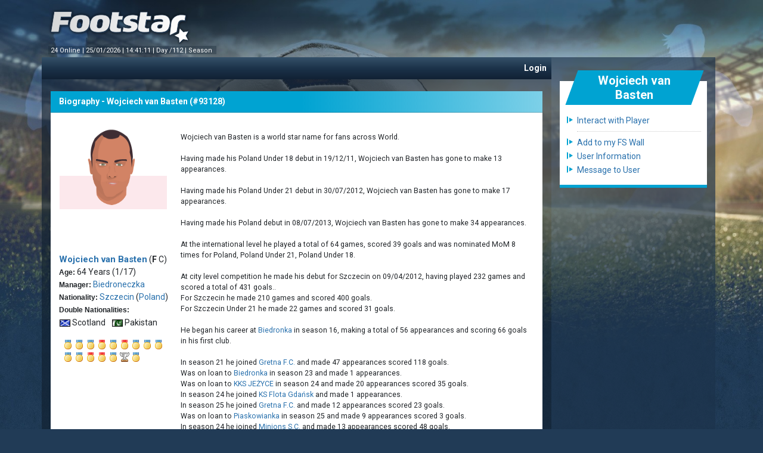

--- FILE ---
content_type: text/html; Charset=utf-8
request_url: https://www.footstar.org/player/biografia.asp?jog_id=93128
body_size: 75743
content:
<!DOCTYPE html>

  <html >
    <head>
      <meta charset="utf-8">
      <meta http-equiv="X-UA-Compatible" content="IE=edge">
      <meta name="viewport" content="width=device-width, initial-scale=1">
      <meta name="keywords" content="football, online, games, game, mmo, massively multiplayer online, sport, soccer, free, manager, play, virtual, football manager online, social football game, become a star, football star, online football manager">
      <meta name="description" content="Footstar is a free online football simulator where you are the player! Join a club, set up trainings, interact with your team mates, give interviews, become the best football player in the world!">
      <title>Player - Footstar – Become a World Star Player!</title>
      <script src="/assets/js/jquery.min.js"></script>
      <script src="/assets/js/jquery-migrate-1.4.1.js"></script>
      <script src="/assets/js/popper.min.js"></script>
      <script src="/assets/bootstrap/js/bootstrap.min.js?v=5.1.1"></script>
      <script type="module" src="/modules/js/ag/index-1.63.99.es.js"></script>
      <link href="/favicon.ico" rel="shortcut icon" type="image/x-icon">
      <link href="/assets/fa/css/fontawesome.min.css" rel="stylesheet">
      <link href="/assets/fa/css/solid.min.css" rel="stylesheet">
      <link href="/assets/fa/css/regular.min.css" rel="stylesheet">
      <link href="/assets/css/main.min.css?v=63.112" rel="stylesheet">
      <link href="https://fonts.googleapis.com/css2?family=Roboto:wght@300;400;500;700;900&display=swap" rel="stylesheet" crossorigin="anonymous">
      
	<script src="/include_files/jquery.functions.min.js?v=4" type="text/javascript" ></script>
	<script src="/include_files/jquery.noty.packaged.min.js?v=251002" type="text/javascript" ></script>
	<script src="/include_files/promise.js" type="text/javascript" ></script>
	<script src="/include_files/faico-0.3.10.min.js" type="text/javascript" ></script>
	<script type="text/javascript">window.google_analytics_uacct = "UA-747112-1";</script>
	<script type="text/javascript">
		var digital = new Date('Jan, 25 2026 14:41:08');
		var _gaq = _gaq || [];
		_gaq.push(['_setAccount', 'UA-747112-1']);
		_gaq.push(['_setDomainName', '.footstar.org']);
		_gaq.push(['_trackPageview']);
		_gaq.push(['_setCustomVar', 1, 'Pagante', '', 1]);
		
		(function() {
			var ga = document.createElement('script'); ga.type = 'text/javascript'; ga.async = true;
			ga.src = ('https:' == document.location.protocol ? 'https://' : 'http://') + 'stats.g.doubleclick.net/dc.js';
			var s = document.getElementsByTagName('script')[0]; s.parentNode.insertBefore(ga, s);
		})();
		
			$(document).ready(function() {
				var destination = $('.main_rgr').offset();
				$('#banner_lateral_right_small').css({left: $('.main_rgr').width() + destination.left + 10});
				$('#banner_lateral_left').css({left: destination.left - $('#banner_lateral_left').width() - 10});
			});
		
		var LANG_CONFIRMAR = "Confirm?"
    function confirmSubmit() { return !!confirm(LANG_CONFIRMAR); }
	</script>
	<!-- Google tag (gtag.js) -->
	<script async src="https://www.googletagmanager.com/gtag/js?id=G-1JS0QFCTQL"></script>
	<script>
		window.dataLayer = window.dataLayer || [];
		function gtag(){dataLayer.push(arguments);}
		gtag('js', new Date());
		gtag('config', 'G-1JS0QFCTQL');
	</script>
	<script src="/common/nd/header.min.js?v=62.31" type="text/javascript"></script>
	
	<script src="biografia.js"></script>
	<script src="/include_files/overlib.js"></script>
	<style type="text/css">
		/* button basics */
		a.minibutton {
			display:inline-block;
			height:23px;
			padding:0 0 0 3px;
			font-size:11px;
			font-weight:bold;
			color:#333;
			text-shadow:1px 1px 0 #fff; 
			background:url(/img/minibutton_matrix.png) 0 0 no-repeat;
			white-space:nowrap;
			border:none;
			overflow:visible;
			cursor:pointer;
			text-decoration:none;
		}

		a.minibutton>span {
			display:block;
			height:23px;
			padding:0 10px 0 8px;
			line-height:23px;
			background:url(/img/minibutton_matrix.png) 100% 0 no-repeat;
		}

		a.minibutton:hover, a.minibutton:focus {
			color:#fff;
			text-decoration:none;
			text-shadow:-1px -1px 0 rgba(0,0,0,0.3);
			background-position:0 -30px;
		}
		a.minibutton:hover>span, a.minibutton:focus>span {background-position:100% -30px;}

		a.minibutton.mousedown{background-position:0 -60px; }
		a.minibutton.mousedown>span{background-position:100% -60px; }

		/* with icon */
		a.btn-download .icon {
			float:left;
			margin-left:-4px;
			width:18px;
			height:22px;
			background:url(/img/minibutton_icons.png) 0 0 no-repeat;
		}
		a.btn-download .icon {background-position:-40px 0;}
		a.btn-download:hover .icon, a.btn-download:focus .icon {background-position:-40px -25px;}

    .tab-content {
      min-height: 130px;
    }
		#skills_box th {	
			text-align: center;
		}
	</style>
	
			<style>
				.ah-container, #adsense300250 {
					overflow: hidden;
					width: 100%;
					height: auto;
				}
				ins.adsbygoogle {
					display: block;
				}

				.ah-wall-feed {
					margin-bottom: 1rem;
					overflow: hidden;
				}
				.ah-wall-feed > .ah-container {
					width: 100%;
				}
				.ah-wall-feed > .ah-container > .adsbygoogle {
					width: 100%;
				} 
				@media(min-width: 576px) { 
					.ah-wall-feed > .ah-container { 
						width: 244px;
					}
				}
				@media(min-width: 768px) { 
					.ah-wall-feed > .ah-container { 
						width: 244px;
					}
				}
				@media(min-width: 992px) { 
					.ah-wall-feed > .ah-container { 
						width: 453px;
					}
				}
				@media(min-width: 1200px) { 
					.ah-wall-feed > .ah-container  { 
						width: 542px;
					}
				}
				@media(min-width: 1400px) { 
					.ah-wall-feed > .ah-container  { 	
						width: 632px;
					}
				}

				.ah-resp-panel {
					/* max-height: 0; */
					/* background-color:  */
				}
				.ah-resp-panel:has(>ins.adsbygoogle[data-ad-status="filled"]) {
					/* transition: max-height 0.2s ease-in; */
					/* max-height: 300px; */
				}
				
				.ah-resp-panel ins.adsbygoogle { 
					display: block;
					width:  100%; 
					height: 200px;
					overflow: hidden; 
					background-color: rgba(var(--bs-white-rgb), 0.9);
					margin-bottom: 1rem;
				}
				.ah-resp-panel ins.adsbygoogle[data-ad-status="filled"] {
					background-color: transparent;
				}
				@media(min-width: 768px) { 
					.my-wall-page .ah-resp-panel { 
						width: calc(100% + 10.5px)
					}
				}
				@media(min-width: 992px) { 
					.ah-resp-panel ins.adsbygoogle { 
						height: 178px; 
					}
				}
				@media(min-width: 1200px) { 
					.ah-resp-panel ins.adsbygoogle { 
						height: 248px;
					}
				}

				
					.ah-wall-left-card:has(>div>div>ins.adsbygoogle[data-ad-status="unfilled"]),
					.ah-container:has(>ins.adsbygoogle[data-ad-status="unfilled"])  {
						display: none;
						margin: 0;
					}
					ins.adsbygoogle[data-ad-status="unfilled"] {
						height: 0!important;
						/* background-color: red!important; */
						margin: 0!important; 
					}	
					.ah-side:has(> div> ins.adsbygoogle[data-ad-status="unfilled"]) {
						display: none;
						margin: 0;
					}
				
			</style>
			
			<script async src="https://pagead2.googlesyndication.com/pagead/js/adsbygoogle.js?client=ca-pub-8167067246684810" crossorigin="anonymous"></script>
			
    </head> 

    <body class="home_page">
      <div class="main-container">
        <header id="top-header">
          <div class="hd_top">
            <div class="container" id="header-main">
              
            </div>
          </div>
        </header>

        <div class="main_sec">
          <div class="container">
            <div class="row main-row2">
              <div class="col-md-9">
                
  <header id="mid-header"> 
    <div class="container_sendHd">
      <div class="main_logo">
        <a class="navbar-brand d-none d-sm-block" href="/"><img src="/assets/img/logo.png" style="color-scheme: only light;"></a>
        <div class="list_tim">
          <a href="/">24&nbsp;Online | </a>
          <a href="/" class="d-none d-lg-inline">25/01/2026 | </a>
          <a href="/"><span id="tempo"></span> | </a>
          <a href="/">Day&nbsp;/112 | </a>
          <a href="/">Season&nbsp;</a>           
        </div>
      </div>
                    
    </div>
  </header>
  
              </div>
              <div class="col-md-3 ps-md-0 navigation_side_container">
                
              </div>
            </div>
            <div class="row main-row">
              <div class="main-panel col-md-9 pe-md-0 px-0">
                
  <header id="mid-header">  
    <nav class="navbar navbar-expand-lg mu-main-navbar" >  
      <div class="container-fluid">
        
          <div></div>
          <ul class="nav navbar-nav mu-main-nav">
            <li class="nav-item"><a href="/" class="nav-link">Login</a></li>
          </ul>
        
          <button class="d-inline-block ms-auto d-md-none navbar-dark navbar-toggler btn-side-menu" type="button"  data-bs-toggle="offcanvas" data-bs-target="#offcanvasSide">
            <i class="fa-solid fa-angle-double-left" aria-hidden="true"></i>
          </button>
         
      </div>                
    </nav> 
  </header>
  
                <div class="main_rgr "> <!-- Content -->
                  
		<div class='card' >
		  <div class='card-header' >Biography - Wojciech van Basten (#93128)</div>
		
      
      <div class='card-body'>
        <div class="row">
      
        
        <div id='cara_nome' class="col-sm-auto">
          
          
          <div id='cromo' >
            <div class='cromoBG_bio' style='background-image: url(/img/bandeiras/68.png);'></div>
						<div class="cromo_bio">
							<div class="face-viewer" data-prop-jid="93128"  data-prop-data="10-1-5-5-3-7-0:D28365-757551-3E2D33" data-prop-scale="0.35"></div>
						</div>
					</div>
          
		
		        
						<div id='discurso' style='position:relative;width:180px;;font-style: italic;text-align: justify;font-size: 11px;'>
		        
		
	        	</div><br>

            <div id='nome' style='position:relative;max-width: 199px;'><div><a style='color:var(--fs-blue-2);font-size:15px;text-decoration:none;' href='/player/ver_jogador.asp?jog_id=93128'><b>Wojciech van Basten</b></a> (<b>F</b> C)</div><div><span class=cabecalhos >Age: </span><span  >64&nbsp;Years</span> <span >(1/17)</span></div><div><span class=cabecalhos >Manager: </span><span ><a href='/team/ver_equipa.asp?equipa=1791'>Biedroneczka</a></span></div><div><span class=cabecalhos >Nationality: </span><span  ><a href='/city/ver_cidade.asp?cidade=272'>Szczecin</a> (<a href=/nt/ver_pais.asp?nm=1&id=68>Poland</a>)</span></div><div><span class=cabecalhos >Double Nationalities: </span><span ><table><td><img src='/img/bandeiras-small/30.gif'> Scotland</td><td style='padding-left: 10px;'><img src='/img/bandeiras-small/232.gif'> Pakistan</td></tr></table></span></div>						</div>
						<div class="d-flex justify-content-center mx-auto mt-3" style="width:170px;">
							
  <div class='trophies'>
    
        <img src='/img/medal_gold_3.png' title='25/11/2019 - National champion of B - 2 (Biedroneczka)' data-bs-toggle="tooltip"/>
      
        <img src='/img/medal_gold_3.png' title='05/08/2019 - National champion of B - 2 (Biedroneczka)' data-bs-toggle="tooltip"/>
      
        <img src='/img/medal_gold_3.png' title='05/08/2019 - National champion of Ekstraklasa (Biedronka)' data-bs-toggle="tooltip"/>
      
        <img src='/img/medal_gold_1.png' title='01/08/2019 - Cup Winner (Biedronka)' data-bs-toggle="tooltip"/>
      
        <img src='/img/medal_gold_3.png' title='15/04/2019 - National champion of Pakistan Premier League (Orły Ostrołęka)' data-bs-toggle="tooltip"/>
      
        <img src='/img/medal_gold_1.png' title='10/04/2019 - Cup Winner (Orły Ostrołęka)' data-bs-toggle="tooltip"/>
      
        <img src='/img/medal_gold_3.png' title='22/01/2018 - National champion of B - 1 (Biedronka B)' data-bs-toggle="tooltip"/>
      
        <img src='/img/medal_gold_3.png' title='02/10/2017 - National champion of B - 1 (Biedronka B)' data-bs-toggle="tooltip"/>
      
        <img src='/img/medal_gold_3.png' title='12/06/2017 - National champion of B - 1 (Biedronka B)' data-bs-toggle="tooltip"/>
      
        <img src='/img/medal_gold_3.png' title='20/02/2017 - National champion of B - 2 (Biedronka B)' data-bs-toggle="tooltip"/>
      
        <img src='/img/medal_gold_3.png' title='11/07/2016 - National champion of Ekstraklasa (Empire FC)' data-bs-toggle="tooltip"/>
      
        <img src='/img/medal_gold_1.png' title='07/07/2016 - Cup Winner (Empire FC)' data-bs-toggle="tooltip"/>
      
        <img src='/img/medal_gold_1.png' title='16/04/2015 - Cup Winner (Piaskowianka)' data-bs-toggle="tooltip"/>
      
        <img src='/img/medal_gold_3.png' title='17/06/2013 - National champion of B - 1 (Gretna F.C.)' data-bs-toggle="tooltip"/>
      
        <img src='/img/trophy_silver.png' title='11/11/2012 - U21 Cities World Cup Runner-Up (Szczecin)' data-bs-toggle="tooltip"/>
      
        <img src='/img/medal_gold_3.png' title='16/07/2012 - U19 National champion of B - 2 (Biedronka)' data-bs-toggle="tooltip"/>
      
  </div>
  
						</div>     
        </div>


        					<div id='bio' class='col-sm small'>							<br>							<div>Wojciech van Basten is a world star name for fans across World.</div><br><div>Having made his Poland Under 18 debut in 19/12/11, Wojciech van Basten has gone to make 13 appearances.</div><br><div>Having made his Poland Under 21 debut in 30/07/2012, Wojciech van Basten has gone to make 17 appearances.</div><br><div>Having made his Poland debut in 08/07/2013, Wojciech van Basten has gone to make 34 appearances.</div><br>		<div>At the international level he played a total of 64 games, scored 39 goals and was nominated MoM 8 times for Poland, Poland Under 21, Poland Under 18.</div><br><div>At city level competition he made his debut for Szczecin on 09/04/2012, having played 232 games and scored a total of 431 goals..<br>For Szczecin he made 210 games and scored 400 goals.<br>For Szczecin Under 21 he made 22 games and scored 31 goals.</div><br>							<div>He began his career at <a href='/team/ver_equipa.asp?equipa=854'>Biedronka</a> in season 16, making a total of 56 appearances and scoring 66 goals in his first club.</div>							<div><br>In season 21 he joined <a href='/team/ver_equipa.asp?equipa=3853'>Gretna F.C.</a> and made 47 appearances scored 118 goals.<br>Was on loan to <a href='/team/ver_equipa.asp?equipa=854'>Biedronka</a> in season 23 and made 1 appearances.<br>Was on loan to <a href='/team/ver_equipa.asp?equipa=2409'>KKS JEŻYCE</a> in season 24 and made 20 appearances scored 35 goals.<br>In season 24 he joined <a href='/team/ver_equipa.asp?equipa=1790'>KS Flota Gdańsk</a> and made 1 appearances.<br>In season 25 he joined <a href='/team/ver_equipa.asp?equipa=3853'>Gretna F.C.</a> and made 12 appearances scored 23 goals.<br>Was on loan to <a href='/team/ver_equipa.asp?equipa=1857'>Piaskowianka</a> in season 25 and made 9 appearances scored 3 goals.<br>In season 24 he joined <a href='/team/ver_equipa.asp?equipa=3853'>Minions S.C.</a> and made 13 appearances scored 48 goals.<br>Was on loan to <a href='/team/ver_equipa.asp?equipa=854'>Biedronka</a> in season 26 and made 1 appearances scored 6 goals.<br>In season 26 he joined <a href='/team/ver_equipa.asp?equipa=1182'>Blaugrana</a> and made 1 appearances.<br>In season 27 he joined <a href='/team/ver_equipa.asp?equipa=1857'>Piaskowianka</a> and made 63 appearances scored 182 goals.<br>In season 30 he joined <a href='/team/ver_equipa.asp?equipa=3269'>Montevideo F.C.</a> and made 26 appearances scored 47 goals.<br>In season 31 he joined <a href='/team/ver_equipa.asp?equipa=854'>Biedronka</a> and made 16 appearances scored 85 goals.<br>Was on loan to <a href='/team/ver_equipa.asp?equipa=3269'>Montevideo F.C.</a> in season 31 and made 5 appearances scored 1 goals.<br>In season 32 he joined <a href='/team/ver_equipa.asp?equipa=1857'>Empire FC</a> and made 24 appearances scored 53 goals.<br>In season 33 he joined <a href='/team/ver_equipa.asp?equipa=854'>Biedronka</a> and made 43 appearances scored 183 goals.<br>In season 34 he joined <a href='/team/ver_equipa.asp?equipa=1791'>Biedronka B</a> and made 33 appearances scored 381 goals.<br>In season 37 he joined <a href='/team/ver_equipa.asp?equipa=854'>Biedronka</a> and made 1 appearances.<br>In season 37 he joined <a href='/team/ver_equipa.asp?equipa=1781'>Orły Ostrołęka</a> and made 1 appearances scored 4 goals.<br>In season 37 he joined <a href='/team/ver_equipa.asp?equipa=1791'>Biedronka B</a> and made 15 appearances scored 208 goals.<br>In season 38 he joined <a href='/team/ver_equipa.asp?equipa=1781'>Orły Ostrołęka</a> and made 91 appearances scored 149 goals.<br>In season 42 he joined <a href='/team/ver_equipa.asp?equipa=854'>Biedronka</a> and made 2 appearances scored 1 goals.<br>In season 42 he joined <a href='/team/ver_equipa.asp?equipa=1781'>Orły Ostrołęka</a> and made 18 appearances scored 5 goals.<br>In season 42 he joined <a href='/team/ver_equipa.asp?equipa=1791'>Biedroneczka</a> and made 17 appearances scored 35 goals.</div><br>						<div>Wojciech van Basten has build a <sucesso> record of wins through his career: <br>11/11/2012 - <img src='/img/trophy_silver.png'/> <b>U21 Cities World Cup Runner-Up</b> (Szczecin)<br>17/06/2013 - <img src='/img/medal_gold_3.png'/> National champion of B - 1 (Gretna F.C.)<br>16/04/2015 - <img src='/img/medal_gold_1.png'/> Cup Winner (Piaskowianka)<br>07/07/2016 - <img src='/img/medal_gold_1.png'/> Cup Winner (Empire FC)<br>11/07/2016 - <img src='/img/medal_gold_3.png'/> National champion of Ekstraklasa (Empire FC)<br>20/02/2017 - <img src='/img/medal_gold_3.png'/> National champion of B - 2 (Biedronka B)<br>12/06/2017 - <img src='/img/medal_gold_3.png'/> National champion of B - 1 (Biedronka B)<br>02/10/2017 - <img src='/img/medal_gold_3.png'/> National champion of B - 1 (Biedronka B)<br>22/01/2018 - <img src='/img/medal_gold_3.png'/> National champion of B - 1 (Biedronka B)<br>10/04/2019 - <img src='/img/medal_gold_1.png'/> Cup Winner (Orły Ostrołęka)<br>15/04/2019 - <img src='/img/medal_gold_3.png'/> National champion of Pakistan Premier League (Orły Ostrołęka)<br>01/08/2019 - <img src='/img/medal_gold_1.png'/> Cup Winner (Biedronka)<br>05/08/2019 - <img src='/img/medal_gold_3.png'/> National champion of Ekstraklasa (Biedronka)<br>05/08/2019 - <img src='/img/medal_gold_3.png'/> National champion of B - 2 (Biedroneczka)<br>25/11/2019 - <img src='/img/medal_gold_3.png'/> National champion of B - 2 (Biedroneczka)<br></div><br>				<div>Wojciech van Basten ended his career in season 43 playing for <a href='/team/ver_equipa.asp?equipa=1791'>Biedroneczka</a> with a total of 516 career appearances, scored 1633 goals, was nominated MoM 131 times.</div><br>							<div>Wojciech van Basten entered the hall of fame of <a href='/team/hall_fame.asp?clube_id=854&tipo=1'>Biedronka</a>.<br>Wojciech van Basten entered the hall of fame of <a href='/team/hall_fame.asp?clube_id=1781&tipo=1'>Orły Ostrołęka</a>.<br>Wojciech van Basten entered the hall of fame of <a href='/team/hall_fame.asp?clube_id=1791&tipo=1'>Biedroneczka</a>.</div><br>
        
					</div>
					<div style='clear: both;' ></div>
				</div>
			</div>      
    </div>
		

    <div class='card player-skills'>
      <div class="card-header card-tabs">
        <ul class="nav nav-tabs" id="player-skills-tabs" role="tablist">
          <li class="nav-item" role="presentation">
            <button class="nav-link active" id="skills-tab" data-bs-toggle="tab" data-bs-target="#skills" type="button" role="tab" aria-controls="skills" aria-selected="true">Skills</button>
          </li>
          <li class="nav-item" role="presentation">
            <button class="nav-link" id="stats-tab" data-bs-toggle="tab" data-bs-target="#stats" type="button" role="tab" aria-controls="stats" aria-selected="false">Career Record</button>
          </li>
          <li class="nav-item" role="presentation">
            <button class="nav-link" id="managercareer-tab" data-bs-toggle="tab" data-bs-target="#managercareer" type="button" role="tab" aria-controls="managercareer" aria-selected="false">Manager Career</button>
          </li>
          <li class="nav-item" role="presentation">
            <button class="nav-link" id="IM-tab" data-bs-toggle="tab" data-bs-target="#IM" type="button" role="tab" aria-controls="IM" aria-selected="false">Instant Matches Achievements</button>
          </li>
          <li class="nav-item" role="presentation">
            <button class="nav-link" id="camp-tab" data-bs-toggle="tab" data-bs-target="#camp" type="button" role="tab" aria-controls="camp" aria-selected="false">Campaigns</button>
          </li>              
        </ul>
      </div>
      <div class="card-body tab-content">
 
        
  <div id='skills' name='skills' class="tab-pane fade show active"  role="tabpanel" aria-labelledby="skills-tab">
    <div class="row row-cols-lg-3 gx-3">
      <div class='skill-col-1'>
        <table id='skills_box' class="table table-hover table-striped">
          <tr><th colspan='4'>Technical Skills</th></tr>
            
  <tr>
    <td><img src='/img/infomini.png' data-bs-toggle='tooltip' data-bs-html='true' data-bs-trigger='click hover focus' title='<b>How powerful player shots are, from a short distance.</b><br>
* Used in the shooting phase, it directly affects the power of the shots, if they were made with the feet.' />  Finishing</td>
    <td>&nbsp;</td>
    
      <td class="text-end">
        
      </td>
    
    <td class="text-center">
      <div class='skill_text'>
        <div>96</div>
      </div>
    </td>
  </tr>
  
  <tr>
    <td><img src='/img/infomini.png' data-bs-toggle='tooltip' data-bs-html='true' data-bs-trigger='click hover focus' title='<b>How well a player can judge what is happening around him and evaluate the current flow of the game, and how far he can see in the pitch.</b><br>
* During passing and crossing it affects the perception of how probable it is for the ball to be intercepted. The higher game vision is, the better the perception.<br>
* When a player is deciding where to run to with the ball, game vision affects his decision. A low game vision skill will mean a greater chance of the player deciding for a zone other than the optimal.<br>
* A player in a good or dangerous position will sometimes call for a pass; low game vision means the player sometimes will not be aware he is offside and still call for a pass.<br>
* When deciding to pass, game vision will affect players perception of if other players are offside or not.<br>
* When deciding to pass, game vision also affects how well a player judge the quality of the pass. A low game vision skill increases significantly the chance of missing good pass opportunities in favor of worse ones.<br>
* It affects the distance a player can see in the pitch during various processes. A low game vision skill limits the maximum distance, causing poor judgment in most cases.' />  Game Vision</td>
    <td>&nbsp;</td>
    
      <td class="text-end">
        
      </td>
    
    <td class="text-center">
      <div class='skill_text'>
        <div>90</div>
      </div>
    </td>
  </tr>
  
  <tr>
    <td><img src='/img/infomini.png' data-bs-toggle='tooltip' data-bs-html='true' data-bs-trigger='click hover focus' title='<b>How well players can pass to a player near him.</b><br/>
* Specifically controls the direction of the pass, if the receiver is nearer than roughly 1/3 (one third) of the length of the pitch from the player. Low short passes means a greater chance of passing to a point far from that which the player have decided to pass to.' />  Short Passes</td>
    <td>&nbsp;</td>
    
      <td class="text-end">
        
      </td>
    
    <td class="text-center">
      <div class='skill_text'>
        <div>0</div>
      </div>
    </td>
  </tr>
  
  <tr>
    <td><img src='/img/infomini.png' data-bs-toggle='tooltip' data-bs-html='true' data-bs-trigger='click hover focus' title='<b>How well players can tackle other players.</b><br>
* Used in the dribbling vs. tackling formula. Having a higher tackling skill than the opponent increases the chances of winning the tackle.<br>
* When two players are at the same control zone and a ball reaches them, a formula is used to decide who takes control the ball. Tackling is one of the skills used in this formula.<br>' />  Tackling</td>
    <td>&nbsp;</td>
    
      <td class="text-end">
        
      </td>
    
    <td class="text-center">
      <div class='skill_text'>
        <div>0</div>
      </div>
    </td>
  </tr>
  
  <tr>
    <td><img src='/img/infomini.png' data-bs-toggle='tooltip' data-bs-html='true' data-bs-trigger='click hover focus' title='<b>How good a player is at heading the ball.</b><br>
* When two players are at the same control zone when a ball reaches them, and the ball is high, heading skills are compared using a formula to decide which player wins the ball.<br>
* When shooting or passing, if the ball is high, heading is used instead of the other appropriate skill (if the ball was lower). The speed of the ball after the action is also affected, meaning the ball reaches lower speeds if the action is performed with the head.<br>
* Heading affects how well a player receives the ball if it is high and how much time he takes until he controls the ball fully (like first touch when the ball is lower). It also affects first time actions in the same manner as first touch.' />  Heading</td>
    <td>&nbsp;</td>
    
      <td class="text-end">
        
      </td>
    
    <td class="text-center">
      <div class='skill_text'>
        <div>0</div>
      </div>
    </td>
  </tr>
  
  <tr>
    <td><img src='/img/infomini.png' data-bs-toggle='tooltip' data-bs-html='true' data-bs-trigger='click hover focus' title='<b>How well and how fast a player positions himself in the field.</b><br/>
* When trying to control the ball, if the ball is faster than the normal control speed, positioning will make the player try to come in the way of the ball. A low positioning skill means a greater chance of the ball going past him.<br>
* During player movement, positioning is the speed of the player when he´s not chasing the ball or an opponent.<br>
* When two players are at the same control zone and a ball reaches them, a formula is used to decide who takes control the ball. Positioning is one of the skills used in this formula, and the one with the most weight.<br>' />  Positioning</td>
    <td>&nbsp;</td>
    
      <td class="text-end">
        
      </td>
    
    <td class="text-center">
      <div class='skill_text'>
        <div>0</div>
      </div>
    </td>
  </tr>
  
  <tr>
    <td><img src='/img/infomini.png' data-bs-toggle='tooltip' data-bs-html='true' data-bs-trigger='click hover focus' title='<b>How well players can control the ball and send it in the right direction after an action.</b><br>
* During shooting at the goal, technique controls the height of the ball. A low technique skill means a greater chance of kicking the ball very high. Except for Set Pieces situations.<br>
* During shooting at the goal, technique also controls the direction of the ball. A low technique skill means a greater chance of shooting wide. Except for Set Pieces situations.<br>
* During running with the ball, technique affects how well players dribble the ball to the right direction. A low technique skill will in most cases cause players to ´zigzag´ more often when running with the ball.<br>
* During crossing, technique affects the height of the ball (similar to the effect on shooting).  Except for Set Pieces situations.<br>
* During passing, technique also affects the height of the ball, as it does during crossing and shooting.<br>
* When trying to receive a ball, technique affects the range of the player. A high technique skill allows players to control the ball within their control area.<br>
* When two players are at the same control zone and a ball reaches them, a formula is used to decide who takes control the ball. Technique is one of the skills used in this formula.' />  Technique</td>
    <td>&nbsp;</td>
    
      <td class="text-end">
        
      </td>
    
    <td class="text-center">
      <div class='skill_text'>
        <div>0</div>
      </div>
    </td>
  </tr>
  
  <tr>
    <td><img src='/img/infomini.png' data-bs-toggle='tooltip' data-bs-html='true' data-bs-trigger='click hover focus' title='<b>How well players can pass to a player far from him.</b><br/>
* Specifically controls the direction of the pass, if the receiver is farther than roughly 1/3 (one third) of the length of the pitch from the player. Low long passes means a greater chance of passing to a point far from that the player have decided to pass to.' />  Long Passes</td>
    <td>&nbsp;</td>
    
      <td class="text-end">
        
      </td>
    
    <td class="text-center">
      <div class='skill_text'>
        <div>0</div>
      </div>
    </td>
  </tr>
  
  <tr>
    <td><img src='/img/infomini.png' data-bs-toggle='tooltip' data-bs-html='true' data-bs-trigger='click hover focus' title='<b>How well players can cross.</b><br>* Specifically it controls the direction of the cross. Low crossing means a greater chance of crossing to a point far from the targeted player.' />  Crosses</td>
    <td>&nbsp;</td>
    
      <td class="text-end">
        
      </td>
    
    <td class="text-center">
      <div class='skill_text'>
        <div>0</div>
      </div>
    </td>
  </tr>
  
  <tr>
    <td><img src='/img/infomini.png' data-bs-toggle='tooltip' data-bs-html='true' data-bs-trigger='click hover focus' title='<b>How powerful and accurate player shots are, from a long distance.</b><br>
* Used in the shooting phase, it affects the power of the shot, as well as the height of the shot (used together with technique).' />  Long Shots</td>
    <td>&nbsp;</td>
    
      <td class="text-end">
        
      </td>
    
    <td class="text-center">
      <div class='skill_text'>
        <div>0</div>
      </div>
    </td>
  </tr>
  
  <tr>
    <td><img src='/img/infomini.png' data-bs-toggle='tooltip' data-bs-html='true' data-bs-trigger='click hover focus' title='<b>How well players can dribble past other players.</b><br>* Used in the dribbling vs. tackling formula. Having a higher dribbling skill than the opponent will increase the chances of winning the dribble.' />  Dribbling</td>
    <td>&nbsp;</td>
    
      <td class="text-end">
        
      </td>
    
    <td class="text-center">
      <div class='skill_text'>
        <div>0</div>
      </div>
    </td>
  </tr>
  
  <tr>
    <td><img src='/img/infomini.png' data-bs-toggle='tooltip' data-bs-html='true' data-bs-trigger='click hover focus' title='<b>How high a player can jump.</b><br>*Increases the height of the player, which has a direct influence on how high a player can reach the ball.' />  Jumping</td>
    <td>&nbsp;</td>
    
      <td class="text-end">
        
      </td>
    
    <td class="text-center">
      <div class='skill_text'>
        <div>0</div>
      </div>
    </td>
  </tr>
  
  <tr>
    <td><img src='/img/infomini.png' data-bs-toggle='tooltip' data-bs-html='true' data-bs-trigger='click hover focus' title='<b>The ability of marking opponent players.</b><br>* Time the player reacts to marking<br>* As lower this skill is as higher the possibility to ´forget´ to mark a player is. If an attacker moves to a certain position, the defender will take more time to react to this player´s movement if his marking skill is lower.' />  Marking</td>
    <td>&nbsp;</td>
    
      <td class="text-end">
        
      </td>
    
    <td class="text-center">
      <div class='skill_text'>
        <div>0</div>
      </div>
    </td>
  </tr>
  
  <tr>
    <td><img src='/img/infomini.png' data-bs-toggle='tooltip' data-bs-html='true' data-bs-trigger='click hover focus' title='<b>How well players take free-kicks, corners and penalties.</b><br>*Controls the ball height and direction in free-kicks, corners and penalties.' />  Set Pieces</td>
    <td>&nbsp;</td>
    
      <td class="text-end">
        
      </td>
    
    <td class="text-center">
      <div class='skill_text'>
        <div>0</div>
      </div>
    </td>
  </tr>
  
  <tr>
    <td><img src='/img/infomini.png' data-bs-toggle='tooltip' data-bs-html='true' data-bs-trigger='click hover focus' title='<b>How good a player is at making first-touch movements.</b><br>*After receiving a ball, first touch affects the time the player takes to take full control the ball, if the player received the ball either with his chest or foot. A low first touch skill will mean the player will be forced to lose other skills if he attempts a first time action, or he will take a longer time to fully control the ball.<br>*Controls how much skills a player loses when he attempts a first time action. Players with high first touch will not have considerable noise in these actions.' />  First Touch</td>
    <td>&nbsp;</td>
    
      <td class="text-end">
        
      </td>
    
    <td class="text-center">
      <div class='skill_text'>
        <div>0</div>
      </div>
    </td>
  </tr>
  
  <tfoot>
    <tr class="border-top">
      <td colspan="3"><b>Total:</b></td>
      <td class='skill_text text-center'>186</td>
    </tr>
  </tfoot>
  
        </table>
      </div>
      
      <div class='skill-col-2'>
        <table id='skills_box' class="table table-hover table-striped">
          <tr><th class="text-center" colspan='3'>ME Mental Skills</th></tr>
          
  <tr>
    <td><img src='/img/infomini.png' data-bs-toggle='tooltip' data-bs-html='true' data-bs-trigger='click hover focus' title='<b>Field Players:</b><br>
During player movement, anticipation is the time the player takes to decide for another action, if he hasn´t completed the current one and the current one is not the optimal one.
<br><br>
A player with a low anticipation skill is going to take longer to realize his movement may not be the best one.
<br><br>
<b>For goalkeepers:</b><br>
Anticipation works in conjunction with reflexes to make keepers start their saves earlier. A keeper with low anticipation+reflexes is likely to start making a save when the ball is closer to him, compared to a keeper with high anticipation+reflexes.' />  Anticipation</td>
    <td>&nbsp;</td>
    
    <td class="text-center">
      <div class='skill_text'>
        <div>100</div>
      </div>
    </td>
  </tr>
  
  <tr>
    <td><img src='/img/infomini.png' data-bs-toggle='tooltip' data-bs-html='true' data-bs-trigger='click hover focus' title='<b>Field Players:</b><br>
Game vision directly affects how well a player has perception of other players´ positions in the field, and can delay that perception by an amount of time, causing the player sometimes to not be well aware of the players surrounding him, or to miscalculate their positions.
<br><br>
A player with low concentration may have a delay in reading the positions of other players in the field (both of his team, and of the opposing team). This can lead to him taking actions based on an outdated reading of a player´s position, potentially giving way to mistakes. 
<br><br>
<b>For goalkeepers:</b><br>
Concentration works on a concept, that of a goalkeeper sometimes during a save committing a fatal mistake, that can lead to the ball going untouched past him. Yeah, you read right... a goalkeeper with a low concentration level has a (very low, but still somewhat relevant, since it can potentially decide the outcome of a match) chance of committing such mistakes.' />  Concentration</td>
    <td>&nbsp;</td>
    
    <td class="text-center">
      <div class='skill_text'>
        <div>100</div>
      </div>
    </td>
  </tr>
  
  <tr>
    <td><img src='/img/infomini.png' data-bs-toggle='tooltip' data-bs-html='true' data-bs-trigger='click hover focus' title='When a player enters the field each match, the match engine will work out if he´ll be ´consistent´ or not, based on his consistency skill. If a player has 0 consistency, he´ll have a 50% chance of under-performing, while a player with 100 consistency never under-performs. Each consistency skill point increases the chance of not under-performing by 0,5%. To simulate this ´under-performing´, if a player doesn´t pass the consistency test, he´ll have a penalty on all his skills (including mental skills) during his time on the pitch, comparable to what he would have if he had an average level of confidence.' />  Consistency</td>
    <td>&nbsp;</td>
    
    <td class="text-center">
      <div class='skill_text'>
        <div>100</div>
      </div>
    </td>
  </tr>
  
  <tr>
    <td><img src='/img/infomini.png' data-bs-toggle='tooltip' data-bs-html='true' data-bs-trigger='click hover focus' title='Flair is a cool mental skill to have, to say the least. A player with a flair skill of 100 has a 50% chance (calculated each minute) of having a boost of 10% to all his skills (all at once, and during that minute, including mental skills). So, potentially, a player with 100 flair has a chance of having a 10% boost to all his skills during half match, if he plays the whole match. While this is the statistical truth, it may or may not happen. Obviously, a player with 0 flair has a 0% chance of getting the boost. Each flair skill point increases the boost chance by 0,5%.' />  Flair</td>
    <td>&nbsp;</td>
    
    <td class="text-center">
      <div class='skill_text'>
        <div>100</div>
      </div>
    </td>
  </tr>
  
  <tr>
    <td><img src='/img/infomini.png' data-bs-toggle='tooltip' data-bs-html='true' data-bs-trigger='click hover focus' title='<b>Field Players:</b><br>
In the Match Engine simulation, players make decisions based on what they consider the best available option: shoot, pass, run with the ball, tackle, etc. What this skill does is to introduce some confusion to players, depending on their decisions level. Players with a decisions skill of 100 will always take the best option available in the Match Engine simulation.
<br><br>
<b>For goalkeepers:</b><br>
Decisions is the game vision skill of goalkeepers (when deciding where to pass), because goalkeepers will always opt for the best action depending on rather predefined situations in the match engine.' />  Decisions</td>
    <td>&nbsp;</td>
    
    <td class="text-center">
      <div class='skill_text'>
        <div>100</div>
      </div>
    </td>
  </tr>
  
  <tr>
    <td><img src='/img/infomini.png' data-bs-toggle='tooltip' data-bs-html='true' data-bs-trigger='click hover focus' title='<b>Field Players:</b><br>
Composure is the time a player takes to recover from an action he has previously done. When a player makes a pass, or a tackle, he gets ´locked´ in place for a certain amount of time (´cycles´). The number of cycles the player gets locked on depends on his composure skill (and the type of action he has just performed). A practical example of this: a player with high composure who has just completed a throw-in to a team mate will start sooner to move again (and thus become available to be part of the play), compared to a player with low composure.
<br><br>
<b>For goalkeepers:</b><br>
Composure, much like anticipation, will work in conjunction with reflexes. The reflexes skill of a keeper alone previously decided how much time a keeper stays stranded after having just performed a save. From now on, that ´locked time´ will depend on a mix of his composure and reflexes skills.' />  Composure</td>
    <td>&nbsp;</td>
    
    <td class="text-center">
      <div class='skill_text'>
        <div>100</div>
      </div>
    </td>
  </tr>
  
  <tfoot>
    <tr class="border-top">
      <td colspan="2"><b>Total:</b></td>
      <td class='skill_text text-center'>600</td>
    </tr>
  </tfoot>
  
        </table>     

        <table id='skills_box' class="table table-hover table-striped">
          <tr>
            <th class="text-center" colspan='3'>
              Other Mental Skills 
              <i class="fa-solid fa-circle-info text-primary align-middle" title="Has no effect on the Match Engine itself. Used to unblock certain Talents."></i>
            </th>
          </tr>
          
  <tr>
    <td><img src='/img/infomini.png' data-bs-toggle='tooltip' data-bs-html='true' data-bs-trigger='click hover focus' title='These mental skills serve the sole purpose of unblocking the purchase of several different talents. They have no influence whatsoever in the match engine. The reason they exist is, well, to balance the distribution of mental skills, so some talents have an increased ´cost´, sort of. We have no plans to change their use in the future.' />  Creativity</td>
    <td>&nbsp;</td>
    
    <td class="text-center">
      <div class='skill_text'>
        <div>12</div>
      </div>
    </td>
  </tr>
  
  <tr>
    <td><img src='/img/infomini.png' data-bs-toggle='tooltip' data-bs-html='true' data-bs-trigger='click hover focus' title='These mental skills serve the sole purpose of unblocking the purchase of several different talents. They have no influence whatsoever in the match engine. The reason they exist is, well, to balance the distribution of mental skills, so some talents have an increased ´cost´, sort of. We have no plans to change their use in the future.' />  Bravery</td>
    <td>&nbsp;</td>
    
    <td class="text-center">
      <div class='skill_text'>
        <div>0</div>
      </div>
    </td>
  </tr>
  
  <tr>
    <td><img src='/img/infomini.png' data-bs-toggle='tooltip' data-bs-html='true' data-bs-trigger='click hover focus' title='These mental skills serve the sole purpose of unblocking the purchase of several different talents. They have no influence whatsoever in the match engine. The reason they exist is, well, to balance the distribution of mental skills, so some talents have an increased ´cost´, sort of. We have no plans to change their use in the future.' />  Influence</td>
    <td>&nbsp;</td>
    
    <td class="text-center">
      <div class='skill_text'>
        <div>0</div>
      </div>
    </td>
  </tr>
  
        </table>      
        
  <table id='skills_box' width='100%'> 
    <tr><th>Talents&nbsp; </th></tr>
    <tr>
      <td class="pt-3">
        
  <div class="d-flex justify-content-center gap-2 flex-wrap">
    
  <a  >
    <img 
      onmouseover="return overlib('<b>Level</b>: 5/5<br><br><font color=black><b>Needs</b>: Flair (90), Anticipation (75), Speed (90), Composure (90)</font><br><br><font color=darkgreen><b>Gives</b>: +20 to Speed, +10 to Positioning (random bonus recalculated every minute, never always used)<br><br></font><font color=red><b>Cons</b>: Extra fitness losses when using lightning Speed, -10 Game Vision.</font><br />', CAPTION, 'Lightning Speed', CAPCOLOR, '#FFFFFF', BGCOLOR, '#2971ad', FGCOLOR, '#FAFAFA', VAUTO, OFFSETX, 30);" 
      onmouseout="nd();" id='talento16_img' src='/img/talentos/lightningspeed.png' 
      width='30' height='30' />
  </a>
  
  <a  >
    <img 
      onmouseover="return overlib('<b>Level</b>: 5/5<br><br><font color=black><b>Needs</b>: Decisions (90), Concentration (90)</font><br><br><font color=darkgreen><b>Gives</b>: +10% to all skills if playing over 6 rating<br><br></font><font color=red><b>Cons</b>: -10% to all skills if playing under 5 rating</font><br />', CAPTION, 'Inspired', CAPCOLOR, '#FFFFFF', BGCOLOR, '#2971ad', FGCOLOR, '#FAFAFA', VAUTO, OFFSETX, 30);" 
      onmouseout="nd();" id='talento23_img' src='/img/talentos/inspired.png' 
      width='30' height='30' />
  </a>
  
  </div>
  
      </td>
    </tr>
  </table><br>
  
      </div>
      
      <div class='skill-col-3'>
        <table id='skills_box' class="table table-hover table-striped">
          <tr><th colspan='4'>Physical Skills</th></tr>
          
  <tr>
    <td><img src='/img/infomini.png' data-bs-toggle='tooltip' data-bs-html='true' data-bs-trigger='click hover focus' title='<b>How fast your player is when chasing something or running with the ball.</b><br>
* A player with high speed skill reaches higher speeds than a player with low speed skill, when trying to reach a ball, run with it, or chasing an opponent.<br>
* Speed controls the top speed you can get before it is considered you´re sprinting, and therefore before depleting your stamina and causing higher fitness losses.<br>' /> Speed</td>
    <td>&nbsp;</td>
    
      <td class="text-end">
        
      </td>
    
    <td class="text-center">
      <div class='skill_text'>
        <div>0</div>
      </div>
    </td>
  </tr>
  
  <tr>
    <td><img src='/img/infomini.png' data-bs-toggle='tooltip' data-bs-html='true' data-bs-trigger='click hover focus' title='<b>How much time it takes to get to full speed.</b><br>*The time it takes for a player to reach his top speed. Players with good acceleration will make a faster use of their speed skill.' /> Acceleration</td>
    <td>&nbsp;</td>
    
      <td class="text-end">
        
      </td>
    
    <td class="text-center">
      <div class='skill_text'>
        <div>0</div>
      </div>
    </td>
  </tr>
  
  <tr>
    <td><img src='/img/infomini.png' data-bs-toggle='tooltip' data-bs-html='true' data-bs-trigger='click hover focus' title='<b>How much time your player can run before he starts getting tired, and how well he deals with fitness losses.</b><br>
* When sprinting, a player with higher stamina will handle top speed for longer before starting to get tired. This doesn´t affect keepers.<br>
* During the half-time period and after the match, players with higher stamina will recover more fitness than players with lower stamina. This particular bit also affects keepers.' /> Stamina</td>
    <td>&nbsp;</td>
    
      <td class="text-end">
        
      </td>
    
    <td class="text-center">
      <div class='skill_text'>
        <div>0</div>
      </div>
    </td>
  </tr>
  
  <tfoot>
    <tr class="border-top">
      <td colspan="3"><b>Total:</b></td>
      <td class='skill_text text-center'>0</td>
    </tr>
  </tfoot>
        
        </table>

        <table id='skills_box'  class="table table-hover table-striped">
          <tr><th colspan='2'>Summary</th></tr>
          <tr><td><b>Training Efficiency:</b></td><td class="text-end">0%</td></tr>
          <tr><td><b>Skills per week:</b></td><td class="text-end">0,25</td></tr>   
          <tr><td><b>Skills:</b></td><td class="text-end"><b>186</b></td></tr>
          <tr><td><b>ME Mental Skills:</b></td><td class="text-end">600</td></tr>
          
  <tfoot>
    <tr class="border-top">
      <td colspan="1"><b>Total:</b></td>
      <td class='skill_text text-end'>786</td>
    </tr>
  </tfoot>
  
        </table><br>

        
      </div>
    </div>
  </div>
  
        <div id='stats' class="tab-pane fade"  role="tabpanel" aria-labelledby="stats-tab">
          
            <div class="table-responsive">
              <table class="player-stats table table-sm table-hover table-borderless table-striped">
                  <tr> 
                    <td></td>
                    <td></td>
                    <th>Games</th>
                    <th>Minutes</th> 				
                    <th> 
                      Goals
                    </th>
                    <th>Assists</th>
                    <th>Avg Rating</th>
                    <th>MoM</th>
                    <th>Yellow Cards</th>
                    <th>Red Cards</th>
                  </tr>	

                
                   
                  <tr>
                    <td colspan='2'>National Teams</td>
                    <td>64</td>
                    <td>3542</td>
                    <td>
                      39
                    </td>
                    <td>17</td>
                    <td>
                      6,45
                    
                    </td>
                    <td>8</td>
                    <td> - </td>
                    <td> - </td>
                  </tr>
                
                         
                  <tr>
                    <td colspan='2'> City Teams</td>
                    <td>232</td>
                    <td>18928</td>				
                    <td>
                      431
                    </td>
                    <td>50</td>
                    <td>6,99
                    </td>
                    <td>43</td>
                    <td> - </td>
                    <td> - </td>
                  </tr>
                <tr>  <td colspan='2'>     <div >All Clubs</div>  </td>  <td>    <div >516</div>  </td>  <td>    <div >38289</div>  </td>  <td>    <div >1633</div>  </td>  <td>    <div >248</div>  </td>  <td>    <div >7,47</div>  </td>  <td>    <div >131</div>  </td>  <td>    <div  id='total_amarelos'>-</div>  </td>  <td>    <div  id='total_vermelhos'>-</div>  </td></tr>

                <tr><td colspan='10'>&nbsp;</td></tr>
                <tr>
                  <th>Season</th>
                  <th>Team</th>				
                  <th colspan='8'>&nbsp;</th>
                </tr>					
                <tr>  <td>    <div >43</div>  </td>  <td >    <a href='/team/ver_equipa.asp?equipa=1791'>Biedroneczka</a>  </td>  <td>    <div >16</div>  </td>  <td>    <div >-</div>  </td>  <td>    <div >35</div>  </td>  <td>    <div >6</div>  </td>  <td>    <div >8,19</div>  </td>  <td>    <div >7</div>  </td>  <td>    <div >0</div>  </td>  <td>    <div >0</div>  </td></tr><tr>  <td>    <div >42</div>  </td>  <td >    <a href='/team/ver_equipa.asp?equipa=1791'>Biedroneczka</a>  </td>  <td>    <div >1</div>  </td>  <td>    <div >-</div>  </td>  <td>    <div >0</div>  </td>  <td>    <div >0</div>  </td>  <td>    <div >8,00</div>  </td>  <td>    <div >0</div>  </td>  <td>    <div >0</div>  </td>  <td>    <div >0</div>  </td></tr><tr>  <td>    <div >42</div>  </td>  <td >    <a href='/team/ver_equipa.asp?equipa=1781'>Orły Ostrołęka</a>  </td>  <td>    <div >18</div>  </td>  <td>    <div >-</div>  </td>  <td>    <div >5</div>  </td>  <td>    <div >5</div>  </td>  <td>    <div >6,00</div>  </td>  <td>    <div >0</div>  </td>  <td>    <div >0</div>  </td>  <td>    <div >0</div>  </td></tr><tr>  <td>    <div >42</div>  </td>  <td >    <a href='/team/ver_equipa.asp?equipa=854'>Biedronka</a>  </td>  <td>    <div >2</div>  </td>  <td>    <div >-</div>  </td>  <td>    <div >1</div>  </td>  <td>    <div >0</div>  </td>  <td>    <div >5,50</div>  </td>  <td>    <div >0</div>  </td>  <td>    <div >0</div>  </td>  <td>    <div >0</div>  </td></tr><tr>  <td>    <div >41</div>  </td>  <td >    <a href='/team/ver_equipa.asp?equipa=1781'>Orły Ostrołęka</a>  </td>  <td>    <div >20</div>  </td>  <td>    <div >-</div>  </td>  <td>    <div >9</div>  </td>  <td>    <div >5</div>  </td>  <td>    <div >6,10</div>  </td>  <td>    <div >0</div>  </td>  <td>    <div >0</div>  </td>  <td>    <div >0</div>  </td></tr><tr>  <td>    <div >40</div>  </td>  <td >    <a href='/team/ver_equipa.asp?equipa=1781'>Orły Ostrołęka</a>  </td>  <td>    <div >24</div>  </td>  <td>    <div >-</div>  </td>  <td>    <div >31</div>  </td>  <td>    <div >5</div>  </td>  <td>    <div >6,63</div>  </td>  <td>    <div >3</div>  </td>  <td>    <div >0</div>  </td>  <td>    <div >0</div>  </td></tr><tr>  <td>    <div >39</div>  </td>  <td >    <a href='/team/ver_equipa.asp?equipa=1781'>Orły Ostrołęka</a>  </td>  <td>    <div >25</div>  </td>  <td>    <div >-</div>  </td>  <td>    <div >44</div>  </td>  <td>    <div >10</div>  </td>  <td>    <div >7,08</div>  </td>  <td>    <div >3</div>  </td>  <td>    <div >0</div>  </td>  <td>    <div >0</div>  </td></tr><tr>  <td>    <div >38</div>  </td>  <td >    <a href='/team/ver_equipa.asp?equipa=1781'>Orły Ostrołęka</a>  </td>  <td>    <div >22</div>  </td>  <td>    <div >-</div>  </td>  <td>    <div >65</div>  </td>  <td>    <div >9</div>  </td>  <td>    <div >7,86</div>  </td>  <td>    <div >9</div>  </td>  <td>    <div >0</div>  </td>  <td>    <div >0</div>  </td></tr><tr>  <td>    <div >37</div>  </td>  <td >    <a href='/team/ver_equipa.asp?equipa=1791'>Biedronka B</a>  </td>  <td>    <div >15</div>  </td>  <td>    <div >-</div>  </td>  <td>    <div >208</div>  </td>  <td>    <div >13</div>  </td>  <td>    <div >9,73</div>  </td>  <td>    <div >12</div>  </td>  <td>    <div >4</div>  </td>  <td>    <div >0</div>  </td></tr><tr>  <td>    <div >37</div>  </td>  <td >    <a href='/team/ver_equipa.asp?equipa=1781'>Orły Ostrołęka</a>  </td>  <td>    <div >1</div>  </td>  <td>    <div >-</div>  </td>  <td>    <div >4</div>  </td>  <td>    <div >3</div>  </td>  <td>    <div >10</div>  </td>  <td>    <div >1</div>  </td>  <td>    <div >2</div>  </td>  <td>    <div >0</div>  </td></tr><tr>  <td>    <div >37</div>  </td>  <td >    <a href='/team/ver_equipa.asp?equipa=854'>Biedronka</a>  </td>  <td>    <div >1</div>  </td>  <td>    <div >-</div>  </td>  <td>    <div >0</div>  </td>  <td>    <div >0</div>  </td>  <td>    <div >4,00</div>  </td>  <td>    <div >0</div>  </td>  <td>    <div >0</div>  </td>  <td>    <div >0</div>  </td></tr><tr>  <td>    <div >36</div>  </td>  <td >    <a href='/team/ver_equipa.asp?equipa=1791'>Biedronka B</a>  </td>  <td>    <div >16</div>  </td>  <td>    <div >-</div>  </td>  <td>    <div >173</div>  </td>  <td>    <div >2</div>  </td>  <td>    <div >10</div>  </td>  <td>    <div >16</div>  </td>  <td>    <div >0</div>  </td>  <td>    <div >0</div>  </td></tr><tr>  <td>    <div >35</div>  </td>  <td >    <a href='/team/ver_equipa.asp?equipa=1791'>Biedronka B</a>  </td>  <td>    <div >14</div>  </td>  <td>    <div >-</div>  </td>  <td>    <div >180</div>  </td>  <td>    <div >6</div>  </td>  <td>    <div >10</div>  </td>  <td>    <div >14</div>  </td>  <td>    <div >0</div>  </td>  <td>    <div >0</div>  </td></tr><tr>  <td>    <div >34</div>  </td>  <td >    <a href='/team/ver_equipa.asp?equipa=1791'>Biedronka B</a>  </td>  <td>    <div >3</div>  </td>  <td>    <div >-</div>  </td>  <td>    <div >28</div>  </td>  <td>    <div >1</div>  </td>  <td>    <div >8,67</div>  </td>  <td>    <div >2</div>  </td>  <td>    <div >2</div>  </td>  <td>    <div >0</div>  </td></tr><tr>  <td>    <div >34</div>  </td>  <td >    <a href='/team/ver_equipa.asp?equipa=854'>Biedronka</a>  </td>  <td>    <div >18</div>  </td>  <td>    <div >-</div>  </td>  <td>    <div >41</div>  </td>  <td>    <div >7</div>  </td>  <td>    <div >6,83</div>  </td>  <td>    <div >1</div>  </td>  <td>    <div >3</div>  </td>  <td>    <div >0</div>  </td></tr><tr>  <td>    <div >33</div>  </td>  <td >    <a href='/team/ver_equipa.asp?equipa=854'>Biedronka</a>  </td>  <td>    <div >25</div>  </td>  <td>    <div >-</div>  </td>  <td>    <div >142</div>  </td>  <td>    <div >14</div>  </td>  <td>    <div >7,88</div>  </td>  <td>    <div >13</div>  </td>  <td>    <div >6</div>  </td>  <td>    <div >4</div>  </td></tr><tr>  <td>    <div >32</div>  </td>  <td >    <a href='/team/ver_equipa.asp?equipa=1857'>Empire FC</a>  </td>  <td>    <div >24</div>  </td>  <td>    <div >-</div>  </td>  <td>    <div >53</div>  </td>  <td>    <div >18</div>  </td>  <td>    <div >7,29</div>  </td>  <td>    <div >1</div>  </td>  <td>    <div >0</div>  </td>  <td>    <div >0</div>  </td></tr><tr>  <td>    <div >31</div>  </td>  <td >    <a href='/team/ver_equipa.asp?equipa=3269'>Montevideo F.C.</a>  </td>  <td>    <div >5</div>  </td>  <td>    <div >-</div>  </td>  <td>    <div >1</div>  </td>  <td>    <div >2</div>  </td>  <td>    <div >6,00</div>  </td>  <td>    <div >0</div>  </td>  <td>    <div >3</div>  </td>  <td>    <div >2</div>  </td></tr><tr>  <td>    <div >31</div>  </td>  <td >    <a href='/team/ver_equipa.asp?equipa=854'>Biedronka</a>  </td>  <td>    <div >16</div>  </td>  <td>    <div >-</div>  </td>  <td>    <div >85</div>  </td>  <td>    <div >4</div>  </td>  <td>    <div >7,81</div>  </td>  <td>    <div >7</div>  </td>  <td>    <div >1</div>  </td>  <td>    <div >1</div>  </td></tr><tr>  <td>    <div >30</div>  </td>  <td >    <a href='/team/ver_equipa.asp?equipa=3269'>Montevideo F.C.</a>  </td>  <td>    <div >26</div>  </td>  <td>    <div >-</div>  </td>  <td>    <div >47</div>  </td>  <td>    <div >7</div>  </td>  <td>    <div >6,73</div>  </td>  <td>    <div >3</div>  </td>  <td>    <div >6</div>  </td>  <td>    <div >1</div>  </td></tr><tr>  <td>    <div >29</div>  </td>  <td >    <a href='/team/ver_equipa.asp?equipa=1857'>Piaskowianka</a>  </td>  <td>    <div >15</div>  </td>  <td>    <div >-</div>  </td>  <td>    <div >77</div>  </td>  <td>    <div >9</div>  </td>  <td>    <div >7,93</div>  </td>  <td>    <div >6</div>  </td>  <td>    <div >8</div>  </td>  <td>    <div >0</div>  </td></tr><tr>  <td>    <div >28</div>  </td>  <td >    <a href='/team/ver_equipa.asp?equipa=1857'>Piaskowianka</a>  </td>  <td>    <div >25</div>  </td>  <td>    <div >-</div>  </td>  <td>    <div >87</div>  </td>  <td>    <div >10</div>  </td>  <td>    <div >8,04</div>  </td>  <td>    <div >9</div>  </td>  <td>    <div >6</div>  </td>  <td>    <div >2</div>  </td></tr><tr>  <td>    <div >27</div>  </td>  <td >    <a href='/team/ver_equipa.asp?equipa=1857'>Piaskowianka</a>  </td>  <td>    <div >23</div>  </td>  <td>    <div >-</div>  </td>  <td>    <div >18</div>  </td>  <td>    <div >14</div>  </td>  <td>    <div >6,78</div>  </td>  <td>    <div >2</div>  </td>  <td>    <div >1</div>  </td>  <td>    <div >0</div>  </td></tr><tr>  <td>    <div >26</div>  </td>  <td >    <a href='/team/ver_equipa.asp?equipa=1182'>Blaugrana</a>  </td>  <td>    <div >1</div>  </td>  <td>    <div >-</div>  </td>  <td>    <div >0</div>  </td>  <td>    <div >0</div>  </td>  <td>    <div >5,00</div>  </td>  <td>    <div >0</div>  </td>  <td>    <div >0</div>  </td>  <td>    <div >0</div>  </td></tr><tr>  <td>    <div >26</div>  </td>  <td >    <a href='/team/ver_equipa.asp?equipa=854'>Biedronka</a>  </td>  <td>    <div >1</div>  </td>  <td>    <div >-</div>  </td>  <td>    <div >6</div>  </td>  <td>    <div >0</div>  </td>  <td>    <div >10</div>  </td>  <td>    <div >1</div>  </td>  <td>    <div >0</div>  </td>  <td>    <div >0</div>  </td></tr><tr>  <td>    <div >24</div>  </td>  <td >    <a href='/team/ver_equipa.asp?equipa=3853'>Minions S.C.</a>  </td>  <td>    <div >13</div>  </td>  <td>    <div >-</div>  </td>  <td>    <div >48</div>  </td>  <td>    <div >17</div>  </td>  <td>    <div >8,54</div>  </td>  <td>    <div >4</div>  </td>  <td>    <div >0</div>  </td>  <td>    <div >0</div>  </td></tr><tr>  <td>    <div >26</div>  </td>  <td >    <a href='/team/ver_equipa.asp?equipa=1857'>Piaskowianka</a>  </td>  <td>    <div >4</div>  </td>  <td>    <div >-</div>  </td>  <td>    <div >2</div>  </td>  <td>    <div >0</div>  </td>  <td>    <div >6,00</div>  </td>  <td>    <div >0</div>  </td>  <td>    <div >1</div>  </td>  <td>    <div >0</div>  </td></tr><tr>  <td>    <div >25</div>  </td>  <td >    <a href='/team/ver_equipa.asp?equipa=1857'>Piaskowianka</a>  </td>  <td>    <div >5</div>  </td>  <td>    <div >-</div>  </td>  <td>    <div >1</div>  </td>  <td>    <div >0</div>  </td>  <td>    <div >5,80</div>  </td>  <td>    <div >0</div>  </td>  <td>    <div >0</div>  </td>  <td>    <div >0</div>  </td></tr><tr>  <td>    <div >25</div>  </td>  <td >    <a href='/team/ver_equipa.asp?equipa=3853'>Gretna F.C.</a>  </td>  <td>    <div >12</div>  </td>  <td>    <div >-</div>  </td>  <td>    <div >23</div>  </td>  <td>    <div >10</div>  </td>  <td>    <div >7,58</div>  </td>  <td>    <div >1</div>  </td>  <td>    <div >0</div>  </td>  <td>    <div >0</div>  </td></tr><tr>  <td>    <div >24</div>  </td>  <td >    <a href='/team/ver_equipa.asp?equipa=1790'>KS Flota Gdańsk</a>  </td>  <td>    <div >1</div>  </td>  <td>    <div >-</div>  </td>  <td>    <div >0</div>  </td>  <td>    <div >0</div>  </td>  <td>    <div >5,00</div>  </td>  <td>    <div >0</div>  </td>  <td>    <div >0</div>  </td>  <td>    <div >0</div>  </td></tr><tr>  <td>    <div >24</div>  </td>  <td >    <a href='/team/ver_equipa.asp?equipa=2409'>KKS JEŻYCE</a>  </td>  <td>    <div >20</div>  </td>  <td>    <div >-</div>  </td>  <td>    <div >35</div>  </td>  <td>    <div >27</div>  </td>  <td>    <div >7,70</div>  </td>  <td>    <div >0</div>  </td>  <td>    <div >1</div>  </td>  <td>    <div >0</div>  </td></tr><tr>  <td>    <div >23</div>  </td>  <td >    <a href='/team/ver_equipa.asp?equipa=854'>Biedronka</a>  </td>  <td>    <div >1</div>  </td>  <td>    <div >-</div>  </td>  <td>    <div >0</div>  </td>  <td>    <div >0</div>  </td>  <td>    <div >5,00</div>  </td>  <td>    <div >0</div>  </td>  <td>    <div >0</div>  </td>  <td>    <div >0</div>  </td></tr><tr>  <td>    <div >23</div>  </td>  <td >    <a href='/team/ver_equipa.asp?equipa=3853'>Gretna F.C.</a>  </td>  <td>    <div >18</div>  </td>  <td>    <div >-</div>  </td>  <td>    <div >37</div>  </td>  <td>    <div >5</div>  </td>  <td>    <div >7,00</div>  </td>  <td>    <div >4</div>  </td>  <td>    <div >0</div>  </td>  <td>    <div >0</div>  </td></tr><tr>  <td>    <div >22</div>  </td>  <td >    <a href='/team/ver_equipa.asp?equipa=3853'>Gretna F.C.</a>  </td>  <td>    <div >17</div>  </td>  <td>    <div >-</div>  </td>  <td>    <div >71</div>  </td>  <td>    <div >15</div>  </td>  <td>    <div >9,12</div>  </td>  <td>    <div >8</div>  </td>  <td>    <div >0</div>  </td>  <td>    <div >0</div>  </td></tr><tr>  <td>    <div >21</div>  </td>  <td >    <a href='/team/ver_equipa.asp?equipa=3853'>Gretna F.C.</a>  </td>  <td>    <div >12</div>  </td>  <td>    <div >-</div>  </td>  <td>    <div >10</div>  </td>  <td>    <div >1</div>  </td>  <td>    <div >6,08</div>  </td>  <td>    <div >1</div>  </td>  <td>    <div >0</div>  </td>  <td>    <div >0</div>  </td></tr><tr>  <td>    <div >20</div>  </td>  <td >    <a href='/team/ver_equipa.asp?equipa=854'>Biedronka</a>  </td>  <td>    <div >14</div>  </td>  <td>    <div >-</div>  </td>  <td>    <div >29</div>  </td>  <td>    <div >8</div>  </td>  <td>    <div >7,93</div>  </td>  <td>    <div >1</div>  </td>  <td>    <div >0</div>  </td>  <td>    <div >0</div>  </td></tr><tr>  <td>    <div >19</div>  </td>  <td >    <a href='/team/ver_youth.asp?equipa=854&r=1'>Biedronka U19</a>  </td>  <td>    <div >10</div>  </td>  <td>    <div >-</div>  </td>  <td>    <div >12</div>  </td>  <td>    <div >2</div>  </td>  <td>    <div >7,50</div>  </td>  <td>    <div >1</div>  </td>  <td>    <div >0</div>  </td>  <td>    <div >0</div>  </td></tr><tr>  <td>    <div >19</div>  </td>  <td >    <a href='/team/ver_equipa.asp?equipa=854'>Biedronka</a>  </td>  <td>    <div >6</div>  </td>  <td>    <div >-</div>  </td>  <td>    <div >9</div>  </td>  <td>    <div >5</div>  </td>  <td>    <div >8,00</div>  </td>  <td>    <div >0</div>  </td>  <td>    <div >0</div>  </td>  <td>    <div >0</div>  </td></tr><tr>  <td>    <div >18</div>  </td>  <td >    <a href='/team/ver_youth.asp?equipa=854&r=1'>Biedronka U19</a>  </td>  <td>    <div >6</div>  </td>  <td>    <div >-</div>  </td>  <td>    <div >3</div>  </td>  <td>    <div >1</div>  </td>  <td>    <div >6,50</div>  </td>  <td>    <div >0</div>  </td>  <td>    <div >0</div>  </td>  <td>    <div >0</div>  </td></tr><tr>  <td>    <div >18</div>  </td>  <td >    <a href='/team/ver_equipa.asp?equipa=854'>Biedronka</a>  </td>  <td>    <div >10</div>  </td>  <td>    <div >-</div>  </td>  <td>    <div >13</div>  </td>  <td>    <div >6</div>  </td>  <td>    <div >7,00</div>  </td>  <td>    <div >1</div>  </td>  <td>    <div >0</div>  </td>  <td>    <div >0</div>  </td></tr><tr>  <td>    <div >17</div>  </td>  <td >    <a href='/team/ver_equipa.asp?equipa=854'>Biedronka</a>  </td>  <td>    <div >10</div>  </td>  <td>    <div >-</div>  </td>  <td>    <div >0</div>  </td>  <td>    <div >1</div>  </td>  <td>    <div >5,00</div>  </td>  <td>    <div >0</div>  </td>  <td>    <div >0</div>  </td>  <td>    <div >0</div>  </td></tr><tr>  <td>    <div >16</div>  </td>  <td >    <a href='/team/ver_equipa.asp?equipa=854'>Biedronka</a>  </td>  <td>    <div >0</div>  </td>  <td>    <div >-</div>  </td>  <td>    <div >0</div>  </td>  <td>    <div >0</div>  </td>  <td>    <div >-</div>  </td>  <td>    <div >0</div>  </td>  <td>    <div >0</div>  </td>  <td>    <div >0</div>  </td></tr>  
              </table>
            </div>
          <script>$("#total_amarelos").html("44");$("#total_vermelhos").html("10");</script></div>
  
  <div id='managercareer' name='managercareer' class="tab-pane fade"  role="tabpanel" aria-labelledby="home-tab">
    
    <table class='table table-sm table-hover table-borderless table-small'>
      <script>$('#managercareer-nav').show();</script>
        <tr>
          <th><a href='/team/ver_equipa.asp?equipa=1791'>Biedroneczka</a></th>
          <td>From 23/02/2021 to present date</span></td>
          <td>1797 days</td>
        </tr>
        
        <tr>
          <th><a href='/ct/ver_cidade_equipa.asp?cidade=272&s=0'>Szczecin</a></th>
          <td>From 01/04/2015 to 26/01/2022</span></td>
          <td>2492 days</td>
        </tr>
        
        <tr>
          <th><a href='/team/ver_equipa.asp?equipa=1791'>Biedroneczka</a></th>
          <td>From 20/07/2020 to 23/02/2021</span></td>
          <td>218 days</td>
        </tr>
        
        <tr>
          <th><a href='/team/ver_youth.asp?equipa=1791&r=1'>Biedroneczka U19</a></th>
          <td>From 27/11/2019 to 20/07/2020</span></td>
          <td>236 days</td>
        </tr>
        
        <tr>
          <th><a href='/team/ver_equipa.asp?equipa=1791'>Biedroneczka</a></th>
          <td>From 25/11/2019 to 20/07/2020</span></td>
          <td>238 days</td>
        </tr>
        
        <tr>
          <th><a href='/team/ver_youth.asp?equipa=1791&r=1'>Biedroneczka U19</a></th>
          <td>From 22/11/2019 to 24/11/2019</span></td>
          <td>2 days</td>
        </tr>
        
        <tr>
          <th><a href='/team/ver_equipa.asp?equipa=1791'>Biedroneczka</a></th>
          <td>From 22/11/2019 to 22/11/2019</span></td>
          <td>0 days</td>
        </tr>
        
        <tr>
          <th><a href='/team/ver_youth.asp?equipa=3853&r=1'>Gretna F.C. U19</a></th>
          <td>From 13/11/2012 to 23/09/2013</span></td>
          <td>314 days</td>
        </tr>
        
        <tr>
          <th><a href='/team/ver_equipa.asp?equipa=854'>Biedronka</a></th>
          <td>From 19/01/2011 to 13/11/2012</span></td>
          <td>664 days</td>
        </tr>
        
        <tr>
          <th><a href='/team/ver_youth.asp?equipa=854&r=1'>Biedronka U19</a></th>
          <td>From 06/01/2012 to 26/02/2012</span></td>
          <td>51 days</td>
        </tr>
        
        <tr>
          <th><a href='/team/ver_youth.asp?equipa=854&r=1'>Biedronka U19</a></th>
          <td>From 19/01/2011 to 11/02/2011</span></td>
          <td>23 days</td>
        </tr>
        
    </table>
    <script>$('managercareer-nav').show();</script><br><div id='tabela_titulo'>Trophy Room</div><div><table class='table table-sm table-hover table-borderless table-trophies'>
						<tr><td><img src='/img/medal_gold_3.png'></td><td><a href='/team/ver_equipa.asp?equipa=1791'>Biedroneczka</a></td><td>&#9642;</td><td><a class='competition-medal' href='/competitions/competition.asp?id=1238'><b>Baltic League</b></a> Baltic League B 1</td><td>&#9642;</td><td>Season&nbsp;61 (31/05/2025)</td></tr>
						
						<tr><td><img src='/img/medal_gold_3.png'></td><td><a href='/team/ver_equipa.asp?equipa=1791'>Biedroneczka</a></td><td>&#9642;</td><td><a class='competition-medal' href='/competitions/competition.asp?id=1182'><b>Ekstraklasa</b></a> 1 Liga</td><td>&#9642;</td><td>Season&nbsp;55 (30/07/2023)</td></tr>
						
						<tr><td><img src='/img/medal_gold_3.png'></td><td><a href='/team/ver_equipa.asp?equipa=1791'>Biedroneczka</a></td><td>&#9642;</td><td><a class='competition-medal' href='/competitions/competition.asp?id=1002'><b>Ekstraklasa</b></a> 1</td><td>&#9642;</td><td>Season&nbsp;54 (10/04/2023)</td></tr>
						
						<tr><td><img src='/img/medal_gold_3.png'></td><td><a href='/team/ver_equipa.asp?equipa=1791'>Biedroneczka</a></td><td>&#9642;</td><td>League - B2</td><td>&#9642;</td><td>Season&nbsp;53 (19/12/2022)</td></tr>
						
						<tr><td><img src='/img/medal_gold_3.png'></td><td><a href='/team/ver_equipa.asp?equipa=1791'>Biedroneczka</a></td><td>&#9642;</td><td><a class='competition-medal' href='/competitions/competition.asp?id=582'><b>Tuesday League</b></a></td><td>&#9642;</td><td>Season&nbsp;52 (10/08/2022)</td></tr>
						
						<tr><td><img src='/img/medal_gold_3.png'></td><td><a href='/team/ver_equipa.asp?equipa=1791'>Biedroneczka</a></td><td>&#9642;</td><td>League - B1</td><td>&#9642;</td><td>Season&nbsp;52 (29/08/2022)</td></tr>
						
						<tr><td><img src='/img/medal_gold_3.png'></td><td><a href='/team/ver_equipa.asp?equipa=1791'>Biedroneczka</a></td><td>&#9642;</td><td><a class='competition-medal' href='/competitions/competition.asp?id=582'><b>Tuesday League</b></a></td><td>&#9642;</td><td>Season&nbsp;51 (20/04/2022)</td></tr>
						
						<tr><td><img src='/img/medal_gold_3.png'></td><td><a href='/team/ver_equipa.asp?equipa=1791'>Biedroneczka</a></td><td>&#9642;</td><td>League - B1</td><td>&#9642;</td><td>Season&nbsp;51 (09/05/2022)</td></tr>
						
						<tr><td><img src='/img/medal_gold_3.png'></td><td><a href='/team/ver_equipa.asp?equipa=1791'>Biedroneczka</a></td><td>&#9642;</td><td><a class='competition-medal' href='/competitions/competition.asp?id=582'><b>Tuesday League</b></a></td><td>&#9642;</td><td>Season&nbsp;50 (29/12/2021)</td></tr>
						
						<tr><td><img src='/img/medal_gold_3.png'></td><td><a href='/team/ver_equipa.asp?equipa=1791'>Biedroneczka</a></td><td>&#9642;</td><td>League - B1</td><td>&#9642;</td><td>Season&nbsp;50 (17/01/2022)</td></tr>
						
						<tr><td><img src='/img/medal_gold_3.png'></td><td><a href='/team/ver_equipa.asp?equipa=1791'>Biedroneczka</a></td><td>&#9642;</td><td>League - B2</td><td>&#9642;</td><td>Season&nbsp;46 (26/10/2020)</td></tr>
						
						<tr><td><img src='/img/medal_gold_3.png'></td><td><a href='/team/ver_equipa.asp?equipa=1791'>Biedroneczka</a></td><td>&#9642;</td><td>League - B1</td><td>&#9642;</td><td>Season&nbsp;45 (06/07/2020)</td></tr>
						
						<tr><td><img src='/img/medal_gold_3.png'></td><td><a href='/team/ver_equipa.asp?equipa=1791'>Biedroneczka</a></td><td>&#9642;</td><td>League - B2</td><td>&#9642;</td><td>Season&nbsp;44 (16/03/2020)</td></tr>
						</table></div>
  </div>

  
        <div id='IM' class="tab-pane fade"  role="tabpanel" aria-labelledby="IM-tab">
          <div class='d-flex flex-wrap justify-content-center gap-3'>
            
            
              <div>
                <img title='Steady Team 1 - Achieved after getting 1 game with a Clean Sheet' style='width:82px; height:92px;' src='/img/LANG_ACHV154.png' />
              </div> 
              
            
              <div>
                <img title='Professional - Achieved after reaching the Professional League' style='width:82px; height:92px;' src='/img/LANG_ACHV150.png' />
              </div> 
              
            
              <div>
                <img title='Semi-Professional - Achieved after reaching the Semi-Professional League' style='width:82px; height:92px;' src='/img/LANG_ACHV148.png' />
              </div> 
              
            
              <div>
                <img title='Perfect Match - Achieved after receiving a rating of 10 in a Match' style='width:82px; height:92px;' src='/img/LANG_ACHV136.png' />
              </div> 
              
            
              <div>
                <img title='First Glory - Achieved with your first Victory' style='width:82px; height:92px;' src='/img/LANG_ACHV130.png' />
              </div> 
              
            
              <div>
                <img title='Hat-trick Hunter 1 - Achieved after scoring 1 hat-trick' style='width:82px; height:92px;' src='/img/LANG_ACHV72.png' />
              </div> 
              
          </div>
        </div>
        
        <div id='camp' class="tab-pane fade"  role="tabpanel" aria-labelledby="camp-tab">
          <div class='d-flex flex-wrap justify-content-center gap-3'>

            
          </div>
        </div>
        
    	
	  </div>
  </div>

	
                </div> <!-- -- main_rgr end -- -->
              </div>
              
                <div class="side-panel col-md-3 ps-md-0">
                  <div class="bx_side  not-logged offcanvas offcanvas-end" id="offcanvasSide">
                    <div class="offcanvas-header">
                      <div class="offcanvas-title"><img src="/assets/img/logo.png"></div>
                      <button type="button" data-bs-dismiss="offcanvas" aria-label="Close" class="btn btn-sm btn-outline-secondary">
                        <i class="fa fa-times" aria-hidden="true"></i>
                      </button>
                    </div>
                    <div class="offcanvas-body scrollable-y">
                      
	<div class="bx_sideSec">
		<h4><span>Wojciech van Basten</span></h4>
		
				<ul>
					<li><a href='/player/interagir/interagir.asp?jog_id=93128'>Interact with Player</a></li>
				</ul>
				<ul>
					
						<li><a href='/user/amigos.asp?action=2&jog_id=93128'>Add to my FS Wall</a></li>
					  
					<li><a href='/user/ver_treinador.asp?coach=25208'>User Information</a></li>
					
						<li><a href='/community/mensagens.asp?action=0&dest_id=93128'>Message to User</a></li>
						
				</ul>
			
	</div>
<!-- ++ info_box ++ -->
<!-- -- info_box_nd -- -->
                    </div>
                  </div>
                </div>
              
            </div>
          </div>
        </div>
        <footer id="footer">
	<div class="container">   
		<div class="footer-two wow fadeInUp">       
			<ul class="lst_fot">
				<li><a href="https://wiki.footstar.org/en/fsmanual">Game Rules | </a></li>
				<li><a href="/common/tos.asp">Terms of Service | </a></li>
				<li><a href="/common/privacy_policy.asp">Privacy Policy | </a></li>
				<li><a href="/community/contactos.asp">Contact us</a></li>          
			</ul>
			<div class="copyright">Copyright &#169; 2026 <a href=https://www.footstar.org/ target=_blank><font color=#FFFFCC><u>Footstar</u></font></a>. All Rights Reserved - Page generated in 0,25 seconds</div>
		</div>
	</div>
	</footer>
        <div class="container">
         <div class="row main-row">
         <div></div></div></div>
      </div>
    </body>
  </html>
  

--- FILE ---
content_type: text/html; charset=utf-8
request_url: https://www.google.com/recaptcha/api2/aframe
body_size: 265
content:
<!DOCTYPE HTML><html><head><meta http-equiv="content-type" content="text/html; charset=UTF-8"></head><body><script nonce="7aPai9y2HbMvFh0hn0SxYQ">/** Anti-fraud and anti-abuse applications only. See google.com/recaptcha */ try{var clients={'sodar':'https://pagead2.googlesyndication.com/pagead/sodar?'};window.addEventListener("message",function(a){try{if(a.source===window.parent){var b=JSON.parse(a.data);var c=clients[b['id']];if(c){var d=document.createElement('img');d.src=c+b['params']+'&rc='+(localStorage.getItem("rc::a")?sessionStorage.getItem("rc::b"):"");window.document.body.appendChild(d);sessionStorage.setItem("rc::e",parseInt(sessionStorage.getItem("rc::e")||0)+1);localStorage.setItem("rc::h",'1769352071790');}}}catch(b){}});window.parent.postMessage("_grecaptcha_ready", "*");}catch(b){}</script></body></html>

--- FILE ---
content_type: text/css
request_url: https://www.footstar.org/assets/css/main.min.css?v=63.112
body_size: 46763
content:
@charset "UTF-8";:root{--bs-blue:#2971ad;--bs-indigo:#6610f2;--bs-purple:#6f42c1;--bs-pink:#d63384;--bs-red:#dc3545;--bs-orange:#fd7e14;--bs-yellow:#ffc107;--bs-green:#198754;--bs-teal:#20c997;--bs-cyan:#0dcaf0;--bs-black:#000;--bs-white:#fff;--bs-gray:#6c757d;--bs-gray-dark:#343a40;--bs-gray-100:#f8f9fa;--bs-gray-200:#e9ecef;--bs-gray-300:#dee2e6;--bs-gray-400:#ced4da;--bs-gray-500:#adb5bd;--bs-gray-600:#6c757d;--bs-gray-700:#495057;--bs-gray-800:#343a40;--bs-gray-900:#212529;--bs-primary:#2971ad;--bs-secondary:#6c757d;--bs-success:#198754;--bs-info:#0dcaf0;--bs-warning:#ffc107;--bs-danger:#dc3545;--bs-light:#f8f9fa;--bs-dark:#212529;--bs-primary-rgb:41,113,173;--bs-secondary-rgb:108,117,125;--bs-success-rgb:25,135,84;--bs-info-rgb:13,202,240;--bs-warning-rgb:255,193,7;--bs-danger-rgb:220,53,69;--bs-light-rgb:248,249,250;--bs-dark-rgb:33,37,41;--bs-white-rgb:255,255,255;--bs-black-rgb:0,0,0;--bs-body-color-rgb:33,37,41;--bs-body-bg-rgb:255,255,255;--bs-font-sans-serif:system-ui,-apple-system,"Segoe UI",Roboto,"Helvetica Neue","Noto Sans","Liberation Sans",Arial,sans-serif,"Apple Color Emoji","Segoe UI Emoji","Segoe UI Symbol","Noto Color Emoji";--bs-font-monospace:SFMono-Regular,Menlo,Monaco,Consolas,"Liberation Mono","Courier New",monospace;--bs-gradient:linear-gradient(180deg,hsla(0,0%,100%,.15),hsla(0,0%,100%,0));--bs-body-font-family:var(--bs-font-sans-serif);--bs-body-font-size:1rem;--bs-body-font-weight:400;--bs-body-line-height:1.5;--bs-body-color:#212529;--bs-body-bg:#fff;--bs-border-width:1px;--bs-border-style:solid;--bs-border-color:#dee2e6;--bs-border-color-translucent:rgba(0,0,0,.175);--bs-border-radius:0.375rem;--bs-border-radius-sm:0.25rem;--bs-border-radius-lg:0.5rem;--bs-border-radius-xl:1rem;--bs-border-radius-2xl:2rem;--bs-border-radius-pill:50rem;--bs-link-color:#2971ad;--bs-link-hover-color:#215a8a;--bs-code-color:#d63384;--bs-highlight-bg:#fff3cd}*,:after,:before{box-sizing:border-box}@media (prefers-reduced-motion:no-preference){:root{scroll-behavior:smooth}}body{-webkit-text-size-adjust:100%;-webkit-tap-highlight-color:rgba(0,0,0,0);background-color:var(--bs-body-bg);color:var(--bs-body-color);font-family:var(--bs-body-font-family);font-weight:var(--bs-body-font-weight);line-height:var(--bs-body-line-height);margin:0;text-align:var(--bs-body-text-align)}hr{border:0;border-top:1px solid;color:inherit;margin:1rem 0;opacity:.25}.h1,.h2,.h3,.h4,.h5,.h6,h1,h2,h3,h4,h5,h6{font-weight:500;line-height:1.2;margin-bottom:.5rem;margin-top:0}.h1,h1{font-size:calc(1.375rem + 1.5vw)}@media (min-width:1200px){.h1,h1{font-size:2.5rem}}.h2,h2{font-size:calc(1.325rem + .9vw)}@media (min-width:1200px){.h2,h2{font-size:2rem}}.h3,h3{font-size:calc(1.3rem + .6vw)}@media (min-width:1200px){.h3,h3{font-size:1.75rem}}.h4,h4{font-size:calc(1.275rem + .3vw)}@media (min-width:1200px){.h4,h4{font-size:1.5rem}}.h5,h5{font-size:1.25rem}.h6,h6{font-size:1rem}p{margin-bottom:1rem;margin-top:0}abbr[title]{cursor:help;-webkit-text-decoration:underline dotted;text-decoration:underline dotted;-webkit-text-decoration-skip-ink:none;text-decoration-skip-ink:none}address{font-style:normal;line-height:inherit;margin-bottom:1rem}ol,ul{padding-left:2rem}dl,ol,ul{margin-bottom:1rem;margin-top:0}ol ol,ol ul,ul ol,ul ul{margin-bottom:0}dt{font-weight:700}dd{margin-bottom:.5rem;margin-left:0}blockquote{margin:0 0 1rem}b,strong{font-weight:bolder}.small,small{font-size:.875em}.mark,mark{background-color:var(--bs-highlight-bg);padding:.1875em}sub,sup{font-size:.75em;line-height:0;position:relative;vertical-align:baseline}sub{bottom:-.25em}sup{top:-.5em}a{color:var(--bs-link-color);text-decoration:underline}a:hover{color:var(--bs-link-hover-color)}a:not([href]):not([class]),a:not([href]):not([class]):hover{color:inherit;text-decoration:none}code,kbd,pre,samp{font-family:var(--bs-font-monospace);font-size:1em}pre{display:block;font-size:.875em;margin-bottom:1rem;margin-top:0;overflow:auto}pre code{color:inherit;font-size:inherit;word-break:normal}code{word-wrap:break-word;color:var(--bs-code-color);font-size:.875em}a>code{color:inherit}kbd{background-color:var(--bs-body-color);border-radius:.25rem;color:var(--bs-body-bg);font-size:.875em;padding:.1875rem .375rem}kbd kbd{font-size:1em;padding:0}figure{margin:0 0 1rem}img,svg{vertical-align:middle}table{border-collapse:collapse;caption-side:bottom}caption{color:#6c757d;padding-bottom:.5rem;padding-top:.5rem;text-align:left}th{text-align:inherit;text-align:-webkit-match-parent}tbody,td,tfoot,th,thead,tr{border:0 solid;border-color:inherit}label{display:inline-block}button{border-radius:0}button:focus:not(:focus-visible){outline:0}button,input,optgroup,select,textarea{font-family:inherit;font-size:inherit;line-height:inherit;margin:0}button,select{text-transform:none}[role=button]{cursor:pointer}select{word-wrap:normal}select:disabled{opacity:1}[list]:not([type=date]):not([type=datetime-local]):not([type=month]):not([type=week]):not([type=time])::-webkit-calendar-picker-indicator{display:none!important}[type=button],[type=reset],[type=submit],button{-webkit-appearance:button}[type=button]:not(:disabled),[type=reset]:not(:disabled),[type=submit]:not(:disabled),button:not(:disabled){cursor:pointer}::-moz-focus-inner{border-style:none;padding:0}textarea{resize:vertical}fieldset{border:0;margin:0;min-width:0;padding:0}legend{float:left;font-size:calc(1.275rem + .3vw);line-height:inherit;margin-bottom:.5rem;padding:0;width:100%}@media (min-width:1200px){legend{font-size:1.5rem}}legend+*{clear:left}::-webkit-datetime-edit-day-field,::-webkit-datetime-edit-fields-wrapper,::-webkit-datetime-edit-hour-field,::-webkit-datetime-edit-minute,::-webkit-datetime-edit-month-field,::-webkit-datetime-edit-text,::-webkit-datetime-edit-year-field{padding:0}::-webkit-inner-spin-button{height:auto}[type=search]{-webkit-appearance:textfield;outline-offset:-2px}::-webkit-search-decoration{-webkit-appearance:none}::-webkit-color-swatch-wrapper{padding:0}::file-selector-button{-webkit-appearance:button;font:inherit}output{display:inline-block}iframe{border:0}summary{cursor:pointer;display:list-item}progress{vertical-align:baseline}[hidden]{display:none!important}.lead{font-size:1.25rem;font-weight:300}.display-1{font-size:calc(1.625rem + 4.5vw);font-weight:300;line-height:1.2}@media (min-width:1200px){.display-1{font-size:5rem}}.display-2{font-size:calc(1.575rem + 3.9vw);font-weight:300;line-height:1.2}@media (min-width:1200px){.display-2{font-size:4.5rem}}.display-3{font-size:calc(1.525rem + 3.3vw);font-weight:300;line-height:1.2}@media (min-width:1200px){.display-3{font-size:4rem}}.display-4{font-size:calc(1.475rem + 2.7vw);font-weight:300;line-height:1.2}@media (min-width:1200px){.display-4{font-size:3.5rem}}.display-5{font-size:calc(1.425rem + 2.1vw);font-weight:300;line-height:1.2}@media (min-width:1200px){.display-5{font-size:3rem}}.display-6{font-size:calc(1.375rem + 1.5vw);font-weight:300;line-height:1.2}@media (min-width:1200px){.display-6{font-size:2.5rem}}.list-inline,.list-unstyled{list-style:none;padding-left:0}.list-inline-item{display:inline-block}.list-inline-item:not(:last-child){margin-right:.5rem}.initialism{font-size:.875em;text-transform:uppercase}.blockquote{font-size:1.25rem;margin-bottom:1rem}.blockquote>:last-child{margin-bottom:0}.blockquote-footer{color:#6c757d;font-size:.875em;margin-bottom:1rem;margin-top:-1rem}.blockquote-footer:before{content:"— "}.img-fluid,.img-thumbnail{height:auto;max-width:100%}.img-thumbnail{background-color:#fff;border:1px solid var(--bs-border-color);border-radius:.375rem;padding:.25rem}.figure{display:inline-block}.figure-img{line-height:1;margin-bottom:.5rem}.figure-caption{color:#6c757d;font-size:.875em}.container,.container-fluid,.container-lg,.container-md,.container-sm,.container-xl,.container-xxl{--bs-gutter-x:1.5rem;--bs-gutter-y:0;margin-left:auto;margin-right:auto;padding-left:calc(var(--bs-gutter-x)*.5);padding-right:calc(var(--bs-gutter-x)*.5);width:100%}@media (min-width:576px){.container,.container-sm{max-width:540px}}@media (min-width:768px){.container,.container-md,.container-sm{max-width:720px}}@media (min-width:992px){.container,.container-lg,.container-md,.container-sm{max-width:960px}}@media (min-width:1200px){.container,.container-lg,.container-md,.container-sm,.container-xl{max-width:1140px}}@media (min-width:1400px){.container,.container-lg,.container-md,.container-sm,.container-xl,.container-xxl{max-width:1320px}}.row{--bs-gutter-x:1.5rem;--bs-gutter-y:0;display:flex;flex-wrap:wrap;margin-left:calc(var(--bs-gutter-x)*-.5);margin-right:calc(var(--bs-gutter-x)*-.5);margin-top:calc(var(--bs-gutter-y)*-1)}.row>*{flex-shrink:0;margin-top:var(--bs-gutter-y);max-width:100%;padding-left:calc(var(--bs-gutter-x)*.5);padding-right:calc(var(--bs-gutter-x)*.5);width:100%}.col{flex:1 0 0%}.row-cols-auto>*{flex:0 0 auto;width:auto}.row-cols-1>*{flex:0 0 auto;width:100%}.row-cols-2>*{flex:0 0 auto;width:50%}.row-cols-3>*{flex:0 0 auto;width:33.3333333333%}.row-cols-4>*{flex:0 0 auto;width:25%}.row-cols-5>*{flex:0 0 auto;width:20%}.row-cols-6>*{flex:0 0 auto;width:16.6666666667%}.col-auto{flex:0 0 auto;width:auto}.col-1{flex:0 0 auto;width:8.33333333%}.col-2{flex:0 0 auto;width:16.66666667%}.col-3{flex:0 0 auto;width:25%}.col-4{flex:0 0 auto;width:33.33333333%}.col-5{flex:0 0 auto;width:41.66666667%}.col-6{flex:0 0 auto;width:50%}.col-7{flex:0 0 auto;width:58.33333333%}.col-8{flex:0 0 auto;width:66.66666667%}.col-9{flex:0 0 auto;width:75%}.col-10{flex:0 0 auto;width:83.33333333%}.col-11{flex:0 0 auto;width:91.66666667%}.col-12{flex:0 0 auto;width:100%}.offset-1{margin-left:8.33333333%}.offset-2{margin-left:16.66666667%}.offset-3{margin-left:25%}.offset-4{margin-left:33.33333333%}.offset-5{margin-left:41.66666667%}.offset-6{margin-left:50%}.offset-7{margin-left:58.33333333%}.offset-8{margin-left:66.66666667%}.offset-9{margin-left:75%}.offset-10{margin-left:83.33333333%}.offset-11{margin-left:91.66666667%}.g-0,.gx-0{--bs-gutter-x:0}.g-0,.gy-0{--bs-gutter-y:0}.g-1,.gx-1{--bs-gutter-x:0.25rem}.g-1,.gy-1{--bs-gutter-y:0.25rem}.g-2,.gx-2{--bs-gutter-x:0.5rem}.g-2,.gy-2{--bs-gutter-y:0.5rem}.g-3,.gx-3{--bs-gutter-x:1rem}.g-3,.gy-3{--bs-gutter-y:1rem}.g-4,.gx-4{--bs-gutter-x:1.5rem}.g-4,.gy-4{--bs-gutter-y:1.5rem}.g-5,.gx-5{--bs-gutter-x:3rem}.g-5,.gy-5{--bs-gutter-y:3rem}@media (min-width:576px){.col-sm{flex:1 0 0%}.row-cols-sm-auto>*{flex:0 0 auto;width:auto}.row-cols-sm-1>*{flex:0 0 auto;width:100%}.row-cols-sm-2>*{flex:0 0 auto;width:50%}.row-cols-sm-3>*{flex:0 0 auto;width:33.3333333333%}.row-cols-sm-4>*{flex:0 0 auto;width:25%}.row-cols-sm-5>*{flex:0 0 auto;width:20%}.row-cols-sm-6>*{flex:0 0 auto;width:16.6666666667%}.col-sm-auto{flex:0 0 auto;width:auto}.col-sm-1{flex:0 0 auto;width:8.33333333%}.col-sm-2{flex:0 0 auto;width:16.66666667%}.col-sm-3{flex:0 0 auto;width:25%}.col-sm-4{flex:0 0 auto;width:33.33333333%}.col-sm-5{flex:0 0 auto;width:41.66666667%}.col-sm-6{flex:0 0 auto;width:50%}.col-sm-7{flex:0 0 auto;width:58.33333333%}.col-sm-8{flex:0 0 auto;width:66.66666667%}.col-sm-9{flex:0 0 auto;width:75%}.col-sm-10{flex:0 0 auto;width:83.33333333%}.col-sm-11{flex:0 0 auto;width:91.66666667%}.col-sm-12{flex:0 0 auto;width:100%}.offset-sm-0{margin-left:0}.offset-sm-1{margin-left:8.33333333%}.offset-sm-2{margin-left:16.66666667%}.offset-sm-3{margin-left:25%}.offset-sm-4{margin-left:33.33333333%}.offset-sm-5{margin-left:41.66666667%}.offset-sm-6{margin-left:50%}.offset-sm-7{margin-left:58.33333333%}.offset-sm-8{margin-left:66.66666667%}.offset-sm-9{margin-left:75%}.offset-sm-10{margin-left:83.33333333%}.offset-sm-11{margin-left:91.66666667%}.g-sm-0,.gx-sm-0{--bs-gutter-x:0}.g-sm-0,.gy-sm-0{--bs-gutter-y:0}.g-sm-1,.gx-sm-1{--bs-gutter-x:0.25rem}.g-sm-1,.gy-sm-1{--bs-gutter-y:0.25rem}.g-sm-2,.gx-sm-2{--bs-gutter-x:0.5rem}.g-sm-2,.gy-sm-2{--bs-gutter-y:0.5rem}.g-sm-3,.gx-sm-3{--bs-gutter-x:1rem}.g-sm-3,.gy-sm-3{--bs-gutter-y:1rem}.g-sm-4,.gx-sm-4{--bs-gutter-x:1.5rem}.g-sm-4,.gy-sm-4{--bs-gutter-y:1.5rem}.g-sm-5,.gx-sm-5{--bs-gutter-x:3rem}.g-sm-5,.gy-sm-5{--bs-gutter-y:3rem}}@media (min-width:768px){.col-md{flex:1 0 0%}.row-cols-md-auto>*{flex:0 0 auto;width:auto}.row-cols-md-1>*{flex:0 0 auto;width:100%}.row-cols-md-2>*{flex:0 0 auto;width:50%}.row-cols-md-3>*{flex:0 0 auto;width:33.3333333333%}.row-cols-md-4>*{flex:0 0 auto;width:25%}.row-cols-md-5>*{flex:0 0 auto;width:20%}.row-cols-md-6>*{flex:0 0 auto;width:16.6666666667%}.col-md-auto{flex:0 0 auto;width:auto}.col-md-1{flex:0 0 auto;width:8.33333333%}.col-md-2{flex:0 0 auto;width:16.66666667%}.col-md-3{flex:0 0 auto;width:25%}.col-md-4{flex:0 0 auto;width:33.33333333%}.col-md-5{flex:0 0 auto;width:41.66666667%}.col-md-6{flex:0 0 auto;width:50%}.col-md-7{flex:0 0 auto;width:58.33333333%}.col-md-8{flex:0 0 auto;width:66.66666667%}.col-md-9{flex:0 0 auto;width:75%}.col-md-10{flex:0 0 auto;width:83.33333333%}.col-md-11{flex:0 0 auto;width:91.66666667%}.col-md-12{flex:0 0 auto;width:100%}.offset-md-0{margin-left:0}.offset-md-1{margin-left:8.33333333%}.offset-md-2{margin-left:16.66666667%}.offset-md-3{margin-left:25%}.offset-md-4{margin-left:33.33333333%}.offset-md-5{margin-left:41.66666667%}.offset-md-6{margin-left:50%}.offset-md-7{margin-left:58.33333333%}.offset-md-8{margin-left:66.66666667%}.offset-md-9{margin-left:75%}.offset-md-10{margin-left:83.33333333%}.offset-md-11{margin-left:91.66666667%}.g-md-0,.gx-md-0{--bs-gutter-x:0}.g-md-0,.gy-md-0{--bs-gutter-y:0}.g-md-1,.gx-md-1{--bs-gutter-x:0.25rem}.g-md-1,.gy-md-1{--bs-gutter-y:0.25rem}.g-md-2,.gx-md-2{--bs-gutter-x:0.5rem}.g-md-2,.gy-md-2{--bs-gutter-y:0.5rem}.g-md-3,.gx-md-3{--bs-gutter-x:1rem}.g-md-3,.gy-md-3{--bs-gutter-y:1rem}.g-md-4,.gx-md-4{--bs-gutter-x:1.5rem}.g-md-4,.gy-md-4{--bs-gutter-y:1.5rem}.g-md-5,.gx-md-5{--bs-gutter-x:3rem}.g-md-5,.gy-md-5{--bs-gutter-y:3rem}}@media (min-width:992px){.col-lg{flex:1 0 0%}.row-cols-lg-auto>*{flex:0 0 auto;width:auto}.row-cols-lg-1>*{flex:0 0 auto;width:100%}.row-cols-lg-2>*{flex:0 0 auto;width:50%}.row-cols-lg-3>*{flex:0 0 auto;width:33.3333333333%}.row-cols-lg-4>*{flex:0 0 auto;width:25%}.row-cols-lg-5>*{flex:0 0 auto;width:20%}.row-cols-lg-6>*{flex:0 0 auto;width:16.6666666667%}.col-lg-auto{flex:0 0 auto;width:auto}.col-lg-1{flex:0 0 auto;width:8.33333333%}.col-lg-2{flex:0 0 auto;width:16.66666667%}.col-lg-3{flex:0 0 auto;width:25%}.col-lg-4{flex:0 0 auto;width:33.33333333%}.col-lg-5{flex:0 0 auto;width:41.66666667%}.col-lg-6{flex:0 0 auto;width:50%}.col-lg-7{flex:0 0 auto;width:58.33333333%}.col-lg-8{flex:0 0 auto;width:66.66666667%}.col-lg-9{flex:0 0 auto;width:75%}.col-lg-10{flex:0 0 auto;width:83.33333333%}.col-lg-11{flex:0 0 auto;width:91.66666667%}.col-lg-12{flex:0 0 auto;width:100%}.offset-lg-0{margin-left:0}.offset-lg-1{margin-left:8.33333333%}.offset-lg-2{margin-left:16.66666667%}.offset-lg-3{margin-left:25%}.offset-lg-4{margin-left:33.33333333%}.offset-lg-5{margin-left:41.66666667%}.offset-lg-6{margin-left:50%}.offset-lg-7{margin-left:58.33333333%}.offset-lg-8{margin-left:66.66666667%}.offset-lg-9{margin-left:75%}.offset-lg-10{margin-left:83.33333333%}.offset-lg-11{margin-left:91.66666667%}.g-lg-0,.gx-lg-0{--bs-gutter-x:0}.g-lg-0,.gy-lg-0{--bs-gutter-y:0}.g-lg-1,.gx-lg-1{--bs-gutter-x:0.25rem}.g-lg-1,.gy-lg-1{--bs-gutter-y:0.25rem}.g-lg-2,.gx-lg-2{--bs-gutter-x:0.5rem}.g-lg-2,.gy-lg-2{--bs-gutter-y:0.5rem}.g-lg-3,.gx-lg-3{--bs-gutter-x:1rem}.g-lg-3,.gy-lg-3{--bs-gutter-y:1rem}.g-lg-4,.gx-lg-4{--bs-gutter-x:1.5rem}.g-lg-4,.gy-lg-4{--bs-gutter-y:1.5rem}.g-lg-5,.gx-lg-5{--bs-gutter-x:3rem}.g-lg-5,.gy-lg-5{--bs-gutter-y:3rem}}@media (min-width:1200px){.col-xl{flex:1 0 0%}.row-cols-xl-auto>*{flex:0 0 auto;width:auto}.row-cols-xl-1>*{flex:0 0 auto;width:100%}.row-cols-xl-2>*{flex:0 0 auto;width:50%}.row-cols-xl-3>*{flex:0 0 auto;width:33.3333333333%}.row-cols-xl-4>*{flex:0 0 auto;width:25%}.row-cols-xl-5>*{flex:0 0 auto;width:20%}.row-cols-xl-6>*{flex:0 0 auto;width:16.6666666667%}.col-xl-auto{flex:0 0 auto;width:auto}.col-xl-1{flex:0 0 auto;width:8.33333333%}.col-xl-2{flex:0 0 auto;width:16.66666667%}.col-xl-3{flex:0 0 auto;width:25%}.col-xl-4{flex:0 0 auto;width:33.33333333%}.col-xl-5{flex:0 0 auto;width:41.66666667%}.col-xl-6{flex:0 0 auto;width:50%}.col-xl-7{flex:0 0 auto;width:58.33333333%}.col-xl-8{flex:0 0 auto;width:66.66666667%}.col-xl-9{flex:0 0 auto;width:75%}.col-xl-10{flex:0 0 auto;width:83.33333333%}.col-xl-11{flex:0 0 auto;width:91.66666667%}.col-xl-12{flex:0 0 auto;width:100%}.offset-xl-0{margin-left:0}.offset-xl-1{margin-left:8.33333333%}.offset-xl-2{margin-left:16.66666667%}.offset-xl-3{margin-left:25%}.offset-xl-4{margin-left:33.33333333%}.offset-xl-5{margin-left:41.66666667%}.offset-xl-6{margin-left:50%}.offset-xl-7{margin-left:58.33333333%}.offset-xl-8{margin-left:66.66666667%}.offset-xl-9{margin-left:75%}.offset-xl-10{margin-left:83.33333333%}.offset-xl-11{margin-left:91.66666667%}.g-xl-0,.gx-xl-0{--bs-gutter-x:0}.g-xl-0,.gy-xl-0{--bs-gutter-y:0}.g-xl-1,.gx-xl-1{--bs-gutter-x:0.25rem}.g-xl-1,.gy-xl-1{--bs-gutter-y:0.25rem}.g-xl-2,.gx-xl-2{--bs-gutter-x:0.5rem}.g-xl-2,.gy-xl-2{--bs-gutter-y:0.5rem}.g-xl-3,.gx-xl-3{--bs-gutter-x:1rem}.g-xl-3,.gy-xl-3{--bs-gutter-y:1rem}.g-xl-4,.gx-xl-4{--bs-gutter-x:1.5rem}.g-xl-4,.gy-xl-4{--bs-gutter-y:1.5rem}.g-xl-5,.gx-xl-5{--bs-gutter-x:3rem}.g-xl-5,.gy-xl-5{--bs-gutter-y:3rem}}@media (min-width:1400px){.col-xxl{flex:1 0 0%}.row-cols-xxl-auto>*{flex:0 0 auto;width:auto}.row-cols-xxl-1>*{flex:0 0 auto;width:100%}.row-cols-xxl-2>*{flex:0 0 auto;width:50%}.row-cols-xxl-3>*{flex:0 0 auto;width:33.3333333333%}.row-cols-xxl-4>*{flex:0 0 auto;width:25%}.row-cols-xxl-5>*{flex:0 0 auto;width:20%}.row-cols-xxl-6>*{flex:0 0 auto;width:16.6666666667%}.col-xxl-auto{flex:0 0 auto;width:auto}.col-xxl-1{flex:0 0 auto;width:8.33333333%}.col-xxl-2{flex:0 0 auto;width:16.66666667%}.col-xxl-3{flex:0 0 auto;width:25%}.col-xxl-4{flex:0 0 auto;width:33.33333333%}.col-xxl-5{flex:0 0 auto;width:41.66666667%}.col-xxl-6{flex:0 0 auto;width:50%}.col-xxl-7{flex:0 0 auto;width:58.33333333%}.col-xxl-8{flex:0 0 auto;width:66.66666667%}.col-xxl-9{flex:0 0 auto;width:75%}.col-xxl-10{flex:0 0 auto;width:83.33333333%}.col-xxl-11{flex:0 0 auto;width:91.66666667%}.col-xxl-12{flex:0 0 auto;width:100%}.offset-xxl-0{margin-left:0}.offset-xxl-1{margin-left:8.33333333%}.offset-xxl-2{margin-left:16.66666667%}.offset-xxl-3{margin-left:25%}.offset-xxl-4{margin-left:33.33333333%}.offset-xxl-5{margin-left:41.66666667%}.offset-xxl-6{margin-left:50%}.offset-xxl-7{margin-left:58.33333333%}.offset-xxl-8{margin-left:66.66666667%}.offset-xxl-9{margin-left:75%}.offset-xxl-10{margin-left:83.33333333%}.offset-xxl-11{margin-left:91.66666667%}.g-xxl-0,.gx-xxl-0{--bs-gutter-x:0}.g-xxl-0,.gy-xxl-0{--bs-gutter-y:0}.g-xxl-1,.gx-xxl-1{--bs-gutter-x:0.25rem}.g-xxl-1,.gy-xxl-1{--bs-gutter-y:0.25rem}.g-xxl-2,.gx-xxl-2{--bs-gutter-x:0.5rem}.g-xxl-2,.gy-xxl-2{--bs-gutter-y:0.5rem}.g-xxl-3,.gx-xxl-3{--bs-gutter-x:1rem}.g-xxl-3,.gy-xxl-3{--bs-gutter-y:1rem}.g-xxl-4,.gx-xxl-4{--bs-gutter-x:1.5rem}.g-xxl-4,.gy-xxl-4{--bs-gutter-y:1.5rem}.g-xxl-5,.gx-xxl-5{--bs-gutter-x:3rem}.g-xxl-5,.gy-xxl-5{--bs-gutter-y:3rem}}.table,.table-form,table.table-content-sm,table.table-default{--bs-table-color:var(--bs-body-color);--bs-table-bg:transparent;--bs-table-border-color:var(--bs-border-color);--bs-table-accent-bg:transparent;--bs-table-striped-color:var(--bs-body-color);--bs-table-striped-bg:rgba(0,0,0,.05);--bs-table-active-color:var(--bs-body-color);--bs-table-active-bg:rgba(0,0,0,.1);--bs-table-hover-color:var(--bs-body-color);--bs-table-hover-bg:rgba(0,0,0,.075);border-color:var(--bs-table-border-color);color:var(--bs-table-color);margin-bottom:1rem;vertical-align:top;width:100%}.table-form>:not(caption)>*>*,.table>:not(caption)>*>*,table.table-content-sm>:not(caption)>*>*,table.table-default>:not(caption)>*>*{background-color:var(--bs-table-bg);border-bottom-width:1px;box-shadow:inset 0 0 0 9999px var(--bs-table-accent-bg);padding:.5rem}.table-form>tbody,.table>tbody,table.table-content-sm>tbody,table.table-default>tbody{vertical-align:inherit}.table-form>thead,.table>thead,table.table-content-sm>thead,table.table-default>thead{vertical-align:bottom}.table-group-divider{border-top:2px solid}.caption-top{caption-side:top}.table-form>:not(caption)>*>*,.table-sm>:not(caption)>*>*,table.table-content-sm>:not(caption)>*>*,table.table-default>:not(caption)>*>*{padding:.25rem}.table-bordered>:not(caption)>*{border-width:1px 0}.table-bordered>:not(caption)>*>*{border-width:0 1px}.table-borderless>:not(caption)>*>*,.table-form>:not(caption)>*>*,table.table-content-sm>:not(caption)>*>*,table.table-default>:not(caption)>*>*{border-bottom-width:0}.table-borderless>:not(:first-child),.table-form>:not(:first-child),table.table-content-sm>:not(:first-child),table.table-default>:not(:first-child){border-top-width:0}.table-striped-columns>:not(caption)>tr>:nth-child(2n),.table-striped>tbody>tr:nth-of-type(odd)>*{--bs-table-accent-bg:var(--bs-table-striped-bg);color:var(--bs-table-striped-color)}.table-active{--bs-table-accent-bg:var(--bs-table-active-bg);color:var(--bs-table-active-color)}.table-hover>tbody>tr:hover>*,table.table-content-sm>tbody>tr:hover>*,table.table-default>tbody>tr:hover>*{--bs-table-accent-bg:var(--bs-table-hover-bg);color:var(--bs-table-hover-color)}.table-primary{--bs-table-color:#000;--bs-table-bg:#d4e3ef;--bs-table-border-color:#bfccd7;--bs-table-striped-bg:#c9d8e3;--bs-table-striped-color:#000;--bs-table-active-bg:#bfccd7;--bs-table-active-color:#000;--bs-table-hover-bg:#c4d2dd;--bs-table-hover-color:#000}.table-primary,.table-secondary{border-color:var(--bs-table-border-color);color:var(--bs-table-color)}.table-secondary{--bs-table-color:#000;--bs-table-bg:#e2e3e5;--bs-table-border-color:#cbccce;--bs-table-striped-bg:#d7d8da;--bs-table-striped-color:#000;--bs-table-active-bg:#cbccce;--bs-table-active-color:#000;--bs-table-hover-bg:#d1d2d4;--bs-table-hover-color:#000}.table-success{--bs-table-color:#000;--bs-table-bg:#d1e7dd;--bs-table-border-color:#bcd0c7;--bs-table-striped-bg:#c7dbd2;--bs-table-striped-color:#000;--bs-table-active-bg:#bcd0c7;--bs-table-active-color:#000;--bs-table-hover-bg:#c1d6cc;--bs-table-hover-color:#000}.table-info,.table-success{border-color:var(--bs-table-border-color);color:var(--bs-table-color)}.table-info{--bs-table-color:#000;--bs-table-bg:#cff4fc;--bs-table-border-color:#badce3;--bs-table-striped-bg:#c5e8ef;--bs-table-striped-color:#000;--bs-table-active-bg:#badce3;--bs-table-active-color:#000;--bs-table-hover-bg:#bfe2e9;--bs-table-hover-color:#000}.table-warning{--bs-table-color:#000;--bs-table-bg:#fff3cd;--bs-table-border-color:#e6dbb9;--bs-table-striped-bg:#f2e7c3;--bs-table-striped-color:#000;--bs-table-active-bg:#e6dbb9;--bs-table-active-color:#000;--bs-table-hover-bg:#ece1be;--bs-table-hover-color:#000}.table-danger,.table-warning{border-color:var(--bs-table-border-color);color:var(--bs-table-color)}.table-danger{--bs-table-color:#000;--bs-table-bg:#f8d7da;--bs-table-border-color:#dfc2c4;--bs-table-striped-bg:#eccccf;--bs-table-striped-color:#000;--bs-table-active-bg:#dfc2c4;--bs-table-active-color:#000;--bs-table-hover-bg:#e5c7ca;--bs-table-hover-color:#000}.table-light{--bs-table-color:#000;--bs-table-bg:#f8f9fa;--bs-table-border-color:#dfe0e1;--bs-table-striped-bg:#ecedee;--bs-table-striped-color:#000;--bs-table-active-bg:#dfe0e1;--bs-table-active-color:#000;--bs-table-hover-bg:#e5e6e7;--bs-table-hover-color:#000}.table-dark,.table-light{border-color:var(--bs-table-border-color);color:var(--bs-table-color)}.table-dark{--bs-table-color:#fff;--bs-table-bg:#212529;--bs-table-border-color:#373b3e;--bs-table-striped-bg:#2c3034;--bs-table-striped-color:#fff;--bs-table-active-bg:#373b3e;--bs-table-active-color:#fff;--bs-table-hover-bg:#323539;--bs-table-hover-color:#fff}.table-responsive{-webkit-overflow-scrolling:touch;overflow-x:auto}@media (max-width:575.98px){.table-responsive-sm{-webkit-overflow-scrolling:touch;overflow-x:auto}}@media (max-width:767.98px){.table-responsive-md{-webkit-overflow-scrolling:touch;overflow-x:auto}}@media (max-width:991.98px){.table-responsive-lg{-webkit-overflow-scrolling:touch;overflow-x:auto}}@media (max-width:1199.98px){.table-responsive-xl{-webkit-overflow-scrolling:touch;overflow-x:auto}}@media (max-width:1399.98px){.table-responsive-xxl{-webkit-overflow-scrolling:touch;overflow-x:auto}}.form-label{margin-bottom:.5rem}.col-form-label{font-size:inherit;line-height:1.5;margin-bottom:0;padding-bottom:calc(.375rem + 1px);padding-top:calc(.375rem + 1px)}.col-form-label-lg{font-size:1.25rem;padding-bottom:calc(.5rem + 1px);padding-top:calc(.5rem + 1px)}.col-form-label-sm{font-size:.875rem;padding-bottom:calc(.25rem + 1px);padding-top:calc(.25rem + 1px)}.form-text{color:#6c757d;font-size:.875em;margin-top:.25rem}.form-control,input[type=number],input[type=password],input[type=text],textarea{-webkit-appearance:none;-moz-appearance:none;appearance:none;background-clip:padding-box;background-color:#fff;border:1px solid #ced4da;border-radius:.375rem;color:#212529;display:block;font-size:1rem;font-weight:400;line-height:1.5;padding:.375rem .75rem;transition:border-color .15s ease-in-out,box-shadow .15s ease-in-out;width:100%}@media (prefers-reduced-motion:reduce){.form-control,input[type=number],input[type=password],input[type=text],textarea{transition:none}}.form-control[type=file],input[type=file][type=number],input[type=file][type=password],input[type=file][type=text],textarea[type=file]{overflow:hidden}.form-control[type=file]:not(:disabled):not([readonly]),input[type=file][type=number]:not(:disabled):not([readonly]),input[type=file][type=password]:not(:disabled):not([readonly]),input[type=file][type=text]:not(:disabled):not([readonly]),textarea[type=file]:not(:disabled):not([readonly]){cursor:pointer}.form-control:focus,input[type=number]:focus,input[type=password]:focus,input[type=text]:focus,textarea:focus{background-color:#fff;border-color:#94b8d6;box-shadow:0 0 0 .25rem rgba(41,113,173,.25);color:#212529;outline:0}.form-control::-webkit-date-and-time-value,input[type=number]::-webkit-date-and-time-value,input[type=password]::-webkit-date-and-time-value,input[type=text]::-webkit-date-and-time-value,textarea::-webkit-date-and-time-value{height:1.5em}.form-control::-moz-placeholder,input[type=number]::-moz-placeholder,input[type=password]::-moz-placeholder,input[type=text]::-moz-placeholder,textarea::-moz-placeholder{color:#6c757d;opacity:1}.form-control::placeholder,input[type=number]::placeholder,input[type=password]::placeholder,input[type=text]::placeholder,textarea::placeholder{color:#6c757d;opacity:1}.form-control:disabled,input[type=number]:disabled,input[type=password]:disabled,input[type=text]:disabled,textarea:disabled{background-color:#e9ecef;opacity:1}.form-control::file-selector-button,input[type=number]::file-selector-button,input[type=password]::file-selector-button,input[type=text]::file-selector-button,textarea::file-selector-button{-webkit-margin-end:.75rem;background-color:#e9ecef;background-image:var(--bs-gradient);border:0 solid;border-color:inherit;border-inline-end-width:1px;border-radius:0;color:#212529;margin:-.375rem -.75rem;margin-inline-end:.75rem;padding:.375rem .75rem;pointer-events:none;transition:color .15s ease-in-out,background-color .15s ease-in-out,border-color .15s ease-in-out,box-shadow .15s ease-in-out}@media (prefers-reduced-motion:reduce){.form-control::file-selector-button,input[type=number]::file-selector-button,input[type=password]::file-selector-button,input[type=text]::file-selector-button,textarea::file-selector-button{transition:none}}.form-control:hover:not(:disabled):not([readonly])::file-selector-button,input[type=number]:hover:not(:disabled):not([readonly])::file-selector-button,input[type=password]:hover:not(:disabled):not([readonly])::file-selector-button,input[type=text]:hover:not(:disabled):not([readonly])::file-selector-button,textarea:hover:not(:disabled):not([readonly])::file-selector-button{background-color:#dde0e3}.form-control-plaintext{background-color:transparent;border:solid transparent;border-width:1px 0;color:#212529;display:block;line-height:1.5;margin-bottom:0;padding:.375rem 0;width:100%}.form-control-plaintext:focus{outline:0}.form-control-plaintext.form-control-lg,.form-control-plaintext.form-control-sm,input.form-control-plaintext[type=number],input.form-control-plaintext[type=password],input.form-control-plaintext[type=text]{padding-left:0;padding-right:0}.form-control-sm,input[type=number],input[type=password],input[type=text]{border-radius:.25rem;font-size:.875rem;min-height:calc(1.5em + .5rem + 2px);padding:.25rem .5rem}.form-control-sm::file-selector-button,input[type=number]::file-selector-button,input[type=password]::file-selector-button,input[type=text]::file-selector-button{-webkit-margin-end:.5rem;margin:-.25rem -.5rem;margin-inline-end:.5rem;padding:.25rem .5rem}.form-control-lg{border-radius:.5rem;font-size:1.25rem;min-height:calc(1.5em + 1rem + 2px);padding:.5rem 1rem}.form-control-lg::file-selector-button{-webkit-margin-end:1rem;margin:-.5rem -1rem;margin-inline-end:1rem;padding:.5rem 1rem}textarea,textarea.form-control{min-height:calc(1.5em + .75rem + 2px)}textarea.form-control-sm{min-height:calc(1.5em + .5rem + 2px)}textarea.form-control-lg{min-height:calc(1.5em + 1rem + 2px)}.form-control-color{height:calc(1.5em + .75rem + 2px);padding:.375rem;width:3rem}.form-control-color:not(:disabled):not([readonly]){cursor:pointer}.form-control-color::-moz-color-swatch{border:0!important;border-radius:.375rem}.form-control-color::-webkit-color-swatch{border-radius:.375rem}.form-control-color.form-control-sm,input.form-control-color[type=number],input.form-control-color[type=password],input.form-control-color[type=text]{height:calc(1.5em + .5rem + 2px)}.form-control-color.form-control-lg{height:calc(1.5em + 1rem + 2px)}.form-select,select{-moz-padding-start:calc(.75rem - 3px);-webkit-appearance:none;-moz-appearance:none;appearance:none;background-color:#fff;background-image:url("data:image/svg+xml;charset=utf-8,%3Csvg xmlns='http://www.w3.org/2000/svg' viewBox='0 0 16 16'%3E%3Cpath fill='none' stroke='%23343a40' stroke-linecap='round' stroke-linejoin='round' stroke-width='2' d='m2 5 6 6 6-6'/%3E%3C/svg%3E");background-position:right .75rem center;background-repeat:no-repeat;background-size:16px 12px;border:1px solid #ced4da;border-radius:.375rem;color:#212529;display:block;font-size:1rem;font-weight:400;line-height:1.5;padding:.375rem 2.25rem .375rem .75rem;transition:border-color .15s ease-in-out,box-shadow .15s ease-in-out;width:100%}@media (prefers-reduced-motion:reduce){.form-select,select{transition:none}}.form-select:focus,select:focus{border-color:#94b8d6;box-shadow:0 0 0 .25rem rgba(41,113,173,.25);outline:0}.form-select[multiple],.form-select[size]:not([size="1"]),select[multiple],select[size]:not([size="1"]){background-image:none;padding-right:.75rem}.form-select:disabled,select:disabled{background-color:#e9ecef}.form-select:-moz-focusring,select:-moz-focusring{color:transparent;text-shadow:0 0 0 #212529}.form-select-sm,select{border-radius:.25rem;font-size:.875rem;padding-bottom:.25rem;padding-left:.5rem;padding-top:.25rem}.form-select-lg{border-radius:.5rem;font-size:1.25rem;padding-bottom:.5rem;padding-left:1rem;padding-top:.5rem}.form-check{display:block;margin-bottom:.125rem;min-height:1.5rem;padding-left:1.5em}.form-check .form-check-input{float:left;margin-left:-1.5em}.form-check-reverse{padding-left:0;padding-right:1.5em;text-align:right}.form-check-reverse .form-check-input{float:right;margin-left:0;margin-right:-1.5em}.form-check-input{-webkit-appearance:none;-moz-appearance:none;appearance:none;background-color:#fff;background-position:50%;background-repeat:no-repeat;background-size:contain;border:1px solid rgba(0,0,0,.25);height:1em;margin-top:.25em;-webkit-print-color-adjust:exact;print-color-adjust:exact;vertical-align:top;width:1em}.form-check-input[type=checkbox]{border-radius:.25em}.form-check-input[type=radio]{border-radius:50%}.form-check-input:active{filter:brightness(90%)}.form-check-input:focus{border-color:#94b8d6;box-shadow:0 0 0 .25rem rgba(41,113,173,.25);outline:0}.form-check-input:checked{background-color:#2971ad;border-color:#2971ad}.form-check-input:checked[type=checkbox]{background-image:url("data:image/svg+xml;charset=utf-8,%3Csvg xmlns='http://www.w3.org/2000/svg' viewBox='0 0 20 20'%3E%3Cpath fill='none' stroke='%23fff' stroke-linecap='round' stroke-linejoin='round' stroke-width='3' d='m6 10 3 3 6-6'/%3E%3C/svg%3E"),var(--bs-gradient)}.form-check-input:checked[type=radio]{background-image:url("data:image/svg+xml;charset=utf-8,%3Csvg xmlns='http://www.w3.org/2000/svg' viewBox='-4 -4 8 8'%3E%3Ccircle r='2' fill='%23fff'/%3E%3C/svg%3E"),var(--bs-gradient)}.form-check-input[type=checkbox]:indeterminate{background-color:#2971ad;background-image:url("data:image/svg+xml;charset=utf-8,%3Csvg xmlns='http://www.w3.org/2000/svg' viewBox='0 0 20 20'%3E%3Cpath fill='none' stroke='%23fff' stroke-linecap='round' stroke-linejoin='round' stroke-width='3' d='M6 10h8'/%3E%3C/svg%3E"),var(--bs-gradient);border-color:#2971ad}.form-check-input:disabled{filter:none;opacity:.5;pointer-events:none}.form-check-input:disabled~.form-check-label,.form-check-input[disabled]~.form-check-label{cursor:default;opacity:.5}.form-switch{padding-left:2.5em}.form-switch .form-check-input{background-image:url("data:image/svg+xml;charset=utf-8,%3Csvg xmlns='http://www.w3.org/2000/svg' viewBox='-4 -4 8 8'%3E%3Ccircle r='3' fill='rgba(0, 0, 0, 0.25)'/%3E%3C/svg%3E");background-position:0;border-radius:2em;margin-left:-2.5em;transition:background-position .15s ease-in-out;width:2em}@media (prefers-reduced-motion:reduce){.form-switch .form-check-input{transition:none}}.form-switch .form-check-input:focus{background-image:url("data:image/svg+xml;charset=utf-8,%3Csvg xmlns='http://www.w3.org/2000/svg' viewBox='-4 -4 8 8'%3E%3Ccircle r='3' fill='%2394b8d6'/%3E%3C/svg%3E")}.form-switch .form-check-input:checked{background-image:url("data:image/svg+xml;charset=utf-8,%3Csvg xmlns='http://www.w3.org/2000/svg' viewBox='-4 -4 8 8'%3E%3Ccircle r='3' fill='%23fff'/%3E%3C/svg%3E"),var(--bs-gradient);background-position:100%}.form-switch.form-check-reverse{padding-left:0;padding-right:2.5em}.form-switch.form-check-reverse .form-check-input{margin-left:0;margin-right:-2.5em}.form-check-inline{display:inline-block;margin-right:1rem}.btn-check{clip:rect(0,0,0,0);pointer-events:none;position:absolute}#popup_container .btn-check:disabled+#popup_cancel,#popup_container .btn-check:disabled+#popup_ok,#popup_container .btn-check[disabled]+#popup_cancel,#popup_container .btn-check[disabled]+#popup_ok,.btn-check:disabled+.btn,.btn-check:disabled+.forumButtons,.btn-check:disabled+button[type=submit],.btn-check:disabled+input[type=reset],.btn-check:disabled+input[type=submit],.btn-check[disabled]+.btn,.btn-check[disabled]+.forumButtons,.btn-check[disabled]+button[type=submit],.btn-check[disabled]+input[type=reset],.btn-check[disabled]+input[type=submit]{filter:none;opacity:.65;pointer-events:none}.form-range{-webkit-appearance:none;-moz-appearance:none;appearance:none;background-color:transparent;height:1.5rem;padding:0;width:100%}.form-range:focus{outline:0}.form-range:focus::-webkit-slider-thumb{box-shadow:0 0 0 1px #fff,0 0 0 .25rem rgba(41,113,173,.25)}.form-range:focus::-moz-range-thumb{box-shadow:0 0 0 1px #fff,0 0 0 .25rem rgba(41,113,173,.25)}.form-range::-moz-focus-outer{border:0}.form-range::-webkit-slider-thumb{-webkit-appearance:none;appearance:none;background-color:#2971ad;background-image:var(--bs-gradient);border:0;border-radius:1rem;height:1rem;margin-top:-.25rem;-webkit-transition:background-color .15s ease-in-out,border-color .15s ease-in-out,box-shadow .15s ease-in-out;transition:background-color .15s ease-in-out,border-color .15s ease-in-out,box-shadow .15s ease-in-out;width:1rem}@media (prefers-reduced-motion:reduce){.form-range::-webkit-slider-thumb{-webkit-transition:none;transition:none}}.form-range::-webkit-slider-thumb:active{background-color:#bfd4e6;background-image:var(--bs-gradient)}.form-range::-webkit-slider-runnable-track{background-color:#dee2e6;border-color:transparent;border-radius:1rem;color:transparent;cursor:pointer;height:.5rem;width:100%}.form-range::-moz-range-thumb{-moz-appearance:none;appearance:none;background-color:#2971ad;background-image:var(--bs-gradient);border:0;border-radius:1rem;height:1rem;-moz-transition:background-color .15s ease-in-out,border-color .15s ease-in-out,box-shadow .15s ease-in-out;transition:background-color .15s ease-in-out,border-color .15s ease-in-out,box-shadow .15s ease-in-out;width:1rem}@media (prefers-reduced-motion:reduce){.form-range::-moz-range-thumb{-moz-transition:none;transition:none}}.form-range::-moz-range-thumb:active{background-color:#bfd4e6;background-image:var(--bs-gradient)}.form-range::-moz-range-track{background-color:#dee2e6;border-color:transparent;border-radius:1rem;color:transparent;cursor:pointer;height:.5rem;width:100%}.form-range:disabled{pointer-events:none}.form-range:disabled::-webkit-slider-thumb{background-color:#adb5bd}.form-range:disabled::-moz-range-thumb{background-color:#adb5bd}.form-floating{position:relative}.form-floating>.form-control,.form-floating>.form-control-plaintext,.form-floating>.form-select,.form-floating>input[type=number],.form-floating>input[type=password],.form-floating>input[type=text],.form-floating>select,.form-floating>textarea{height:calc(3.5rem + 2px);line-height:1.25}.form-floating>label{border:1px solid transparent;height:100%;left:0;overflow:hidden;padding:1rem .75rem;pointer-events:none;position:absolute;text-align:start;text-overflow:ellipsis;top:0;transform-origin:0 0;transition:opacity .1s ease-in-out,transform .1s ease-in-out;white-space:nowrap;width:100%}@media (prefers-reduced-motion:reduce){.form-floating>label{transition:none}}.form-floating>.form-control,.form-floating>.form-control-plaintext,.form-floating>input[type=number],.form-floating>input[type=password],.form-floating>input[type=text],.form-floating>textarea{padding:1rem .75rem}.form-floating>.form-control-plaintext::-moz-placeholder,.form-floating>.form-control::-moz-placeholder,.form-floating>input[type=number]::-moz-placeholder,.form-floating>input[type=password]::-moz-placeholder,.form-floating>input[type=text]::-moz-placeholder,.form-floating>textarea::-moz-placeholder{color:transparent}.form-floating>.form-control-plaintext::placeholder,.form-floating>.form-control::placeholder,.form-floating>input[type=number]::placeholder,.form-floating>input[type=password]::placeholder,.form-floating>input[type=text]::placeholder,.form-floating>textarea::placeholder{color:transparent}.form-floating>.form-control-plaintext:not(:-moz-placeholder-shown),.form-floating>.form-control:not(:-moz-placeholder-shown),.form-floating>input[type=number]:not(:-moz-placeholder-shown),.form-floating>input[type=password]:not(:-moz-placeholder-shown),.form-floating>input[type=text]:not(:-moz-placeholder-shown),.form-floating>textarea:not(:-moz-placeholder-shown){padding-bottom:.625rem;padding-top:1.625rem}.form-floating>.form-control-plaintext:focus,.form-floating>.form-control-plaintext:not(:placeholder-shown),.form-floating>.form-control:focus,.form-floating>.form-control:not(:placeholder-shown),.form-floating>input[type=number]:focus,.form-floating>input[type=number]:not(:placeholder-shown),.form-floating>input[type=password]:focus,.form-floating>input[type=password]:not(:placeholder-shown),.form-floating>input[type=text]:focus,.form-floating>input[type=text]:not(:placeholder-shown),.form-floating>textarea:focus,.form-floating>textarea:not(:placeholder-shown){padding-bottom:.625rem;padding-top:1.625rem}.form-floating>.form-control-plaintext:-webkit-autofill,.form-floating>.form-control:-webkit-autofill,.form-floating>input[type=number]:-webkit-autofill,.form-floating>input[type=password]:-webkit-autofill,.form-floating>input[type=text]:-webkit-autofill,.form-floating>textarea:-webkit-autofill{padding-bottom:.625rem;padding-top:1.625rem}.form-floating>.form-select,.form-floating>select{padding-bottom:.625rem;padding-top:1.625rem}.form-floating>.form-control:not(:-moz-placeholder-shown)~label,.form-floating>input[type=number]:not(:-moz-placeholder-shown)~label,.form-floating>input[type=password]:not(:-moz-placeholder-shown)~label,.form-floating>input[type=text]:not(:-moz-placeholder-shown)~label,.form-floating>textarea:not(:-moz-placeholder-shown)~label{opacity:.65;transform:scale(.85) translateY(-.5rem) translateX(.15rem)}.form-floating>.form-control-plaintext~label,.form-floating>.form-control:focus~label,.form-floating>.form-control:not(:placeholder-shown)~label,.form-floating>.form-select~label,.form-floating>input[type=number]:focus~label,.form-floating>input[type=number]:not(:placeholder-shown)~label,.form-floating>input[type=password]:focus~label,.form-floating>input[type=password]:not(:placeholder-shown)~label,.form-floating>input[type=text]:focus~label,.form-floating>input[type=text]:not(:placeholder-shown)~label,.form-floating>select~label,.form-floating>textarea:focus~label,.form-floating>textarea:not(:placeholder-shown)~label{opacity:.65;transform:scale(.85) translateY(-.5rem) translateX(.15rem)}.form-floating>.form-control:-webkit-autofill~label,.form-floating>input[type=number]:-webkit-autofill~label,.form-floating>input[type=password]:-webkit-autofill~label,.form-floating>input[type=text]:-webkit-autofill~label,.form-floating>textarea:-webkit-autofill~label{opacity:.65;transform:scale(.85) translateY(-.5rem) translateX(.15rem)}.form-floating>.form-control-plaintext~label{border-width:1px 0}.input-group{align-items:stretch;display:flex;flex-wrap:wrap;position:relative;width:100%}.input-group>.form-control,.input-group>.form-floating,.input-group>.form-select,.input-group>input[type=number],.input-group>input[type=password],.input-group>input[type=text],.input-group>select,.input-group>textarea{flex:1 1 auto;min-width:0;position:relative;width:1%}.input-group>.form-control:focus,.input-group>.form-floating:focus-within,.input-group>.form-select:focus,.input-group>input[type=number]:focus,.input-group>input[type=password]:focus,.input-group>input[type=text]:focus,.input-group>select:focus,.input-group>textarea:focus{z-index:5}#popup_container .input-group #popup_cancel,#popup_container .input-group #popup_ok,.input-group #popup_container #popup_cancel,.input-group #popup_container #popup_ok,.input-group .btn,.input-group .forumButtons,.input-group button[type=submit],.input-group input[type=reset],.input-group input[type=submit]{position:relative;z-index:2}#popup_container .input-group #popup_cancel:focus,#popup_container .input-group #popup_ok:focus,.input-group #popup_container #popup_cancel:focus,.input-group #popup_container #popup_ok:focus,.input-group .btn:focus,.input-group .forumButtons:focus,.input-group button[type=submit]:focus,.input-group input[type=reset]:focus,.input-group input[type=submit]:focus{z-index:5}.input-group-text{align-items:center;background-color:#e9ecef;border:1px solid #ced4da;border-radius:.375rem;color:#212529;display:flex;font-size:1rem;font-weight:400;line-height:1.5;padding:.375rem .75rem;text-align:center;white-space:nowrap}#popup_container .input-group-lg>#popup_cancel,#popup_container .input-group-lg>#popup_ok,.input-group-lg>.btn,.input-group-lg>.form-control,.input-group-lg>.form-select,.input-group-lg>.forumButtons,.input-group-lg>.input-group-text,.input-group-lg>button[type=submit],.input-group-lg>input[type=number],.input-group-lg>input[type=password],.input-group-lg>input[type=reset],.input-group-lg>input[type=submit],.input-group-lg>input[type=text],.input-group-lg>select,.input-group-lg>textarea{border-radius:.5rem;font-size:1.25rem;padding:.5rem 1rem}#popup_container .input-group-sm>#popup_cancel,#popup_container .input-group-sm>#popup_ok,.input-group-sm>.btn,.input-group-sm>.form-control,.input-group-sm>.form-select,.input-group-sm>.forumButtons,.input-group-sm>.input-group-text,.input-group-sm>button[type=submit],.input-group-sm>input[type=number],.input-group-sm>input[type=password],.input-group-sm>input[type=reset],.input-group-sm>input[type=submit],.input-group-sm>input[type=text],.input-group-sm>select,.input-group-sm>textarea{border-radius:.25rem;font-size:.875rem;padding:.25rem .5rem}.input-group-lg>.form-select,.input-group-lg>select,.input-group-sm>.form-select,.input-group-sm>select{padding-right:3rem}.input-group.has-validation>.dropdown-toggle:nth-last-child(n+4),.input-group.has-validation>.form-floating:nth-last-child(n+3)>.form-control,.input-group.has-validation>.form-floating:nth-last-child(n+3)>.form-select,.input-group.has-validation>.form-floating:nth-last-child(n+3)>input[type=number],.input-group.has-validation>.form-floating:nth-last-child(n+3)>input[type=password],.input-group.has-validation>.form-floating:nth-last-child(n+3)>input[type=text],.input-group.has-validation>.form-floating:nth-last-child(n+3)>select,.input-group.has-validation>.form-floating:nth-last-child(n+3)>textarea,.input-group.has-validation>:nth-last-child(n+3):not(.dropdown-toggle):not(.dropdown-menu):not(.form-floating),.input-group:not(.has-validation)>.dropdown-toggle:nth-last-child(n+3),.input-group:not(.has-validation)>.form-floating:not(:last-child)>.form-control,.input-group:not(.has-validation)>.form-floating:not(:last-child)>.form-select,.input-group:not(.has-validation)>.form-floating:not(:last-child)>input[type=number],.input-group:not(.has-validation)>.form-floating:not(:last-child)>input[type=password],.input-group:not(.has-validation)>.form-floating:not(:last-child)>input[type=text],.input-group:not(.has-validation)>.form-floating:not(:last-child)>select,.input-group:not(.has-validation)>.form-floating:not(:last-child)>textarea,.input-group:not(.has-validation)>:not(:last-child):not(.dropdown-toggle):not(.dropdown-menu):not(.form-floating){border-bottom-right-radius:0;border-top-right-radius:0}.input-group>:not(:first-child):not(.dropdown-menu):not(.valid-tooltip):not(.valid-feedback):not(.invalid-tooltip):not(.invalid-feedback){border-bottom-left-radius:0;border-top-left-radius:0;margin-left:-1px}.input-group>.form-floating:not(:first-child)>.form-control,.input-group>.form-floating:not(:first-child)>.form-select,.input-group>.form-floating:not(:first-child)>input[type=number],.input-group>.form-floating:not(:first-child)>input[type=password],.input-group>.form-floating:not(:first-child)>input[type=text],.input-group>.form-floating:not(:first-child)>select,.input-group>.form-floating:not(:first-child)>textarea{border-bottom-left-radius:0;border-top-left-radius:0}.valid-feedback{color:#198754;display:none;font-size:.875em;margin-top:.25rem;width:100%}.valid-tooltip{background-color:rgba(25,135,84,.9);border-radius:.375rem;color:#fff;display:none;font-size:.875rem;margin-top:.1rem;max-width:100%;padding:.25rem .5rem;position:absolute;top:100%;z-index:5}.is-valid~.valid-feedback,.is-valid~.valid-tooltip,.was-validated :valid~.valid-feedback,.was-validated :valid~.valid-tooltip{display:block}.form-control.is-valid,.was-validated .form-control:valid,.was-validated input[type=number]:valid,.was-validated input[type=password]:valid,.was-validated input[type=text]:valid,.was-validated textarea:valid,input.is-valid[type=number],input.is-valid[type=password],input.is-valid[type=text],textarea.is-valid{background-image:url("data:image/svg+xml;charset=utf-8,%3Csvg xmlns='http://www.w3.org/2000/svg' viewBox='0 0 8 8'%3E%3Cpath fill='%23198754' d='M2.3 6.73.6 4.53c-.4-1.04.46-1.4 1.1-.8l1.1 1.4 3.4-3.8c.6-.63 1.6-.27 1.2.7l-4 4.6c-.43.5-.8.4-1.1.1z'/%3E%3C/svg%3E");background-position:right calc(.375em + .1875rem) center;background-repeat:no-repeat;background-size:calc(.75em + .375rem) calc(.75em + .375rem);border-color:#198754;padding-right:calc(1.5em + .75rem)}.form-control.is-valid:focus,.was-validated .form-control:valid:focus,.was-validated input[type=number]:valid:focus,.was-validated input[type=password]:valid:focus,.was-validated input[type=text]:valid:focus,.was-validated textarea:valid:focus,input.is-valid[type=number]:focus,input.is-valid[type=password]:focus,input.is-valid[type=text]:focus,textarea.is-valid:focus{border-color:#198754;box-shadow:0 0 0 .25rem rgba(25,135,84,.25)}.was-validated textarea.form-control:valid,.was-validated textarea:valid,textarea.form-control.is-valid,textarea.is-valid{background-position:top calc(.375em + .1875rem) right calc(.375em + .1875rem);padding-right:calc(1.5em + .75rem)}.form-select.is-valid,.was-validated .form-select:valid,.was-validated select:valid,select.is-valid{border-color:#198754}.form-select.is-valid:not([multiple]):not([size]),.form-select.is-valid:not([multiple])[size="1"],.was-validated .form-select:valid:not([multiple]):not([size]),.was-validated .form-select:valid:not([multiple])[size="1"],.was-validated select:valid:not([multiple]):not([size]),.was-validated select:valid:not([multiple])[size="1"],select.is-valid:not([multiple]):not([size]),select.is-valid:not([multiple])[size="1"]{background-image:url("data:image/svg+xml;charset=utf-8,%3Csvg xmlns='http://www.w3.org/2000/svg' viewBox='0 0 16 16'%3E%3Cpath fill='none' stroke='%23343a40' stroke-linecap='round' stroke-linejoin='round' stroke-width='2' d='m2 5 6 6 6-6'/%3E%3C/svg%3E"),url("data:image/svg+xml;charset=utf-8,%3Csvg xmlns='http://www.w3.org/2000/svg' viewBox='0 0 8 8'%3E%3Cpath fill='%23198754' d='M2.3 6.73.6 4.53c-.4-1.04.46-1.4 1.1-.8l1.1 1.4 3.4-3.8c.6-.63 1.6-.27 1.2.7l-4 4.6c-.43.5-.8.4-1.1.1z'/%3E%3C/svg%3E");background-position:right .75rem center,center right 2.25rem;background-size:16px 12px,calc(.75em + .375rem) calc(.75em + .375rem);padding-right:4.125rem}.form-select.is-valid:focus,.was-validated .form-select:valid:focus,.was-validated select:valid:focus,select.is-valid:focus{border-color:#198754;box-shadow:0 0 0 .25rem rgba(25,135,84,.25)}.form-control-color.is-valid,.was-validated .form-control-color:valid{width:calc(3.75rem + 1.5em)}.form-check-input.is-valid,.was-validated .form-check-input:valid{border-color:#198754}.form-check-input.is-valid:checked,.was-validated .form-check-input:valid:checked{background-color:#198754}.form-check-input.is-valid:focus,.was-validated .form-check-input:valid:focus{box-shadow:0 0 0 .25rem rgba(25,135,84,.25)}.form-check-input.is-valid~.form-check-label,.was-validated .form-check-input:valid~.form-check-label{color:#198754}.form-check-inline .form-check-input~.valid-feedback{margin-left:.5em}.input-group>.form-control:not(:focus).is-valid,.input-group>.form-floating:not(:focus-within).is-valid,.input-group>.form-select:not(:focus).is-valid,.input-group>input[type=number]:not(:focus).is-valid,.input-group>input[type=password]:not(:focus).is-valid,.input-group>input[type=text]:not(:focus).is-valid,.input-group>select:not(:focus).is-valid,.input-group>textarea:not(:focus).is-valid,.was-validated .input-group>.form-control:not(:focus):valid,.was-validated .input-group>.form-floating:not(:focus-within):valid,.was-validated .input-group>.form-select:not(:focus):valid,.was-validated .input-group>input[type=number]:not(:focus):valid,.was-validated .input-group>input[type=password]:not(:focus):valid,.was-validated .input-group>input[type=text]:not(:focus):valid,.was-validated .input-group>select:not(:focus):valid,.was-validated .input-group>textarea:not(:focus):valid{z-index:3}.invalid-feedback{color:#dc3545;display:none;font-size:.875em;margin-top:.25rem;width:100%}.invalid-tooltip{background-color:rgba(220,53,69,.9);border-radius:.375rem;color:#fff;display:none;font-size:.875rem;margin-top:.1rem;max-width:100%;padding:.25rem .5rem;position:absolute;top:100%;z-index:5}.is-invalid~.invalid-feedback,.is-invalid~.invalid-tooltip,.was-validated :invalid~.invalid-feedback,.was-validated :invalid~.invalid-tooltip{display:block}.form-control.is-invalid,.was-validated .form-control:invalid,.was-validated input[type=number]:invalid,.was-validated input[type=password]:invalid,.was-validated input[type=text]:invalid,.was-validated textarea:invalid,input.is-invalid[type=number],input.is-invalid[type=password],input.is-invalid[type=text],textarea.is-invalid{background-image:url("data:image/svg+xml;charset=utf-8,%3Csvg xmlns='http://www.w3.org/2000/svg' width='12' height='12' fill='none' stroke='%23dc3545'%3E%3Ccircle cx='6' cy='6' r='4.5'/%3E%3Cpath stroke-linejoin='round' d='M5.8 3.6h.4L6 6.5z'/%3E%3Ccircle cx='6' cy='8.2' r='.6' fill='%23dc3545' stroke='none'/%3E%3C/svg%3E");background-position:right calc(.375em + .1875rem) center;background-repeat:no-repeat;background-size:calc(.75em + .375rem) calc(.75em + .375rem);border-color:#dc3545;padding-right:calc(1.5em + .75rem)}.form-control.is-invalid:focus,.was-validated .form-control:invalid:focus,.was-validated input[type=number]:invalid:focus,.was-validated input[type=password]:invalid:focus,.was-validated input[type=text]:invalid:focus,.was-validated textarea:invalid:focus,input.is-invalid[type=number]:focus,input.is-invalid[type=password]:focus,input.is-invalid[type=text]:focus,textarea.is-invalid:focus{border-color:#dc3545;box-shadow:0 0 0 .25rem rgba(220,53,69,.25)}.was-validated textarea.form-control:invalid,.was-validated textarea:invalid,textarea.form-control.is-invalid,textarea.is-invalid{background-position:top calc(.375em + .1875rem) right calc(.375em + .1875rem);padding-right:calc(1.5em + .75rem)}.form-select.is-invalid,.was-validated .form-select:invalid,.was-validated select:invalid,select.is-invalid{border-color:#dc3545}.form-select.is-invalid:not([multiple]):not([size]),.form-select.is-invalid:not([multiple])[size="1"],.was-validated .form-select:invalid:not([multiple]):not([size]),.was-validated .form-select:invalid:not([multiple])[size="1"],.was-validated select:invalid:not([multiple]):not([size]),.was-validated select:invalid:not([multiple])[size="1"],select.is-invalid:not([multiple]):not([size]),select.is-invalid:not([multiple])[size="1"]{background-image:url("data:image/svg+xml;charset=utf-8,%3Csvg xmlns='http://www.w3.org/2000/svg' viewBox='0 0 16 16'%3E%3Cpath fill='none' stroke='%23343a40' stroke-linecap='round' stroke-linejoin='round' stroke-width='2' d='m2 5 6 6 6-6'/%3E%3C/svg%3E"),url("data:image/svg+xml;charset=utf-8,%3Csvg xmlns='http://www.w3.org/2000/svg' width='12' height='12' fill='none' stroke='%23dc3545'%3E%3Ccircle cx='6' cy='6' r='4.5'/%3E%3Cpath stroke-linejoin='round' d='M5.8 3.6h.4L6 6.5z'/%3E%3Ccircle cx='6' cy='8.2' r='.6' fill='%23dc3545' stroke='none'/%3E%3C/svg%3E");background-position:right .75rem center,center right 2.25rem;background-size:16px 12px,calc(.75em + .375rem) calc(.75em + .375rem);padding-right:4.125rem}.form-select.is-invalid:focus,.was-validated .form-select:invalid:focus,.was-validated select:invalid:focus,select.is-invalid:focus{border-color:#dc3545;box-shadow:0 0 0 .25rem rgba(220,53,69,.25)}.form-control-color.is-invalid,.was-validated .form-control-color:invalid{width:calc(3.75rem + 1.5em)}.form-check-input.is-invalid,.was-validated .form-check-input:invalid{border-color:#dc3545}.form-check-input.is-invalid:checked,.was-validated .form-check-input:invalid:checked{background-color:#dc3545}.form-check-input.is-invalid:focus,.was-validated .form-check-input:invalid:focus{box-shadow:0 0 0 .25rem rgba(220,53,69,.25)}.form-check-input.is-invalid~.form-check-label,.was-validated .form-check-input:invalid~.form-check-label{color:#dc3545}.form-check-inline .form-check-input~.invalid-feedback{margin-left:.5em}.input-group>.form-control:not(:focus).is-invalid,.input-group>.form-floating:not(:focus-within).is-invalid,.input-group>.form-select:not(:focus).is-invalid,.input-group>input[type=number]:not(:focus).is-invalid,.input-group>input[type=password]:not(:focus).is-invalid,.input-group>input[type=text]:not(:focus).is-invalid,.input-group>select:not(:focus).is-invalid,.input-group>textarea:not(:focus).is-invalid,.was-validated .input-group>.form-control:not(:focus):invalid,.was-validated .input-group>.form-floating:not(:focus-within):invalid,.was-validated .input-group>.form-select:not(:focus):invalid,.was-validated .input-group>input[type=number]:not(:focus):invalid,.was-validated .input-group>input[type=password]:not(:focus):invalid,.was-validated .input-group>input[type=text]:not(:focus):invalid,.was-validated .input-group>select:not(:focus):invalid,.was-validated .input-group>textarea:not(:focus):invalid{z-index:4}#popup_container #popup_cancel,#popup_container #popup_ok,.btn,.forumButtons,button[type=submit],input[type=reset],input[type=submit]{--bs-btn-padding-x:0.75rem;--bs-btn-padding-y:0.375rem;--bs-btn-font-family: ;--bs-btn-font-size:1rem;--bs-btn-font-weight:400;--bs-btn-line-height:1.5;--bs-btn-color:#212529;--bs-btn-bg:transparent;--bs-btn-border-width:1px;--bs-btn-border-color:transparent;--bs-btn-border-radius:0.375rem;--bs-btn-hover-border-color:transparent;--bs-btn-box-shadow:inset 0 1px 0 hsla(0,0%,100%,.15),0 1px 1px rgba(0,0,0,.075);--bs-btn-disabled-opacity:0.65;--bs-btn-focus-box-shadow:0 0 0 0.25rem rgba(var(--bs-btn-focus-shadow-rgb),.5);background-color:var(--bs-btn-bg);background-image:var(--bs-gradient);border:var(--bs-btn-border-width) solid var(--bs-btn-border-color);border-radius:var(--bs-btn-border-radius);color:var(--bs-btn-color);cursor:pointer;display:inline-block;font-family:var(--bs-btn-font-family);font-size:var(--bs-btn-font-size);font-weight:var(--bs-btn-font-weight);line-height:var(--bs-btn-line-height);padding:var(--bs-btn-padding-y) var(--bs-btn-padding-x);text-align:center;text-decoration:none;transition:color .15s ease-in-out,background-color .15s ease-in-out,border-color .15s ease-in-out,box-shadow .15s ease-in-out;-webkit-user-select:none;-moz-user-select:none;user-select:none;vertical-align:middle}@media (prefers-reduced-motion:reduce){#popup_container #popup_cancel,#popup_container #popup_ok,.btn,.forumButtons,button[type=submit],input[type=reset],input[type=submit]{transition:none}}#popup_container #popup_cancel:hover,#popup_container #popup_ok:hover,.btn:hover,.forumButtons:hover,button[type=submit]:hover,input[type=reset]:hover,input[type=submit]:hover{background-color:var(--bs-btn-hover-bg);border-color:var(--bs-btn-hover-border-color);color:var(--bs-btn-hover-color)}#popup_container .btn-check+#popup_cancel:hover,#popup_container .btn-check+#popup_ok:hover,.btn-check+.btn:hover,.btn-check+.forumButtons:hover,.btn-check+button[type=submit]:hover,.btn-check+input[type=reset]:hover,.btn-check+input[type=submit]:hover{background-color:var(--bs-btn-bg);border-color:var(--bs-btn-border-color);color:var(--bs-btn-color)}#popup_container #popup_cancel:focus-visible,#popup_container #popup_ok:focus-visible,.btn:focus-visible,.forumButtons:focus-visible,button[type=submit]:focus-visible,input[type=reset]:focus-visible,input[type=submit]:focus-visible{background-color:var(--bs-btn-hover-bg);background-image:var(--bs-gradient);border-color:var(--bs-btn-hover-border-color);box-shadow:var(--bs-btn-focus-box-shadow);color:var(--bs-btn-hover-color);outline:0}#popup_container .btn-check:focus-visible+#popup_cancel,#popup_container .btn-check:focus-visible+#popup_ok,.btn-check:focus-visible+.btn,.btn-check:focus-visible+.forumButtons,.btn-check:focus-visible+button[type=submit],.btn-check:focus-visible+input[type=reset],.btn-check:focus-visible+input[type=submit]{border-color:var(--bs-btn-hover-border-color);box-shadow:var(--bs-btn-focus-box-shadow);outline:0}#popup_container #popup_cancel:first-child:active,#popup_container #popup_ok:first-child:active,#popup_container .active#popup_cancel,#popup_container .active#popup_ok,#popup_container .btn-check:checked+#popup_cancel,#popup_container .btn-check:checked+#popup_ok,#popup_container .show#popup_cancel,#popup_container .show#popup_ok,#popup_container :not(.btn-check)+#popup_cancel:active,#popup_container :not(.btn-check)+#popup_ok:active,.active.forumButtons,.btn-check:checked+.btn,.btn-check:checked+.forumButtons,.btn-check:checked+button[type=submit],.btn-check:checked+input[type=reset],.btn-check:checked+input[type=submit],.btn.active,.btn.show,.btn:first-child:active,.forumButtons:first-child:active,.show.forumButtons,:not(.btn-check)+.btn:active,:not(.btn-check)+.forumButtons:active,:not(.btn-check)+button[type=submit]:active,:not(.btn-check)+input[type=reset]:active,:not(.btn-check)+input[type=submit]:active,button.active[type=submit],button.show[type=submit],button[type=submit]:first-child:active,input.active[type=reset],input.active[type=submit],input.show[type=reset],input.show[type=submit],input[type=reset]:first-child:active,input[type=submit]:first-child:active{background-color:var(--bs-btn-active-bg);background-image:none;border-color:var(--bs-btn-active-border-color);color:var(--bs-btn-active-color)}#popup_container #popup_cancel:first-child:active:focus-visible,#popup_container #popup_ok:first-child:active:focus-visible,#popup_container .active#popup_cancel:focus-visible,#popup_container .active#popup_ok:focus-visible,#popup_container .btn-check:checked+#popup_cancel:focus-visible,#popup_container .btn-check:checked+#popup_ok:focus-visible,#popup_container .show#popup_cancel:focus-visible,#popup_container .show#popup_ok:focus-visible,#popup_container :not(.btn-check)+#popup_cancel:active:focus-visible,#popup_container :not(.btn-check)+#popup_ok:active:focus-visible,.active.forumButtons:focus-visible,.btn-check:checked+.btn:focus-visible,.btn-check:checked+.forumButtons:focus-visible,.btn-check:checked+button[type=submit]:focus-visible,.btn-check:checked+input[type=reset]:focus-visible,.btn-check:checked+input[type=submit]:focus-visible,.btn.active:focus-visible,.btn.show:focus-visible,.btn:first-child:active:focus-visible,.forumButtons:first-child:active:focus-visible,.show.forumButtons:focus-visible,:not(.btn-check)+.btn:active:focus-visible,:not(.btn-check)+.forumButtons:active:focus-visible,:not(.btn-check)+button[type=submit]:active:focus-visible,:not(.btn-check)+input[type=reset]:active:focus-visible,:not(.btn-check)+input[type=submit]:active:focus-visible,button.active[type=submit]:focus-visible,button.show[type=submit]:focus-visible,button[type=submit]:first-child:active:focus-visible,input.active[type=reset]:focus-visible,input.active[type=submit]:focus-visible,input.show[type=reset]:focus-visible,input.show[type=submit]:focus-visible,input[type=reset]:first-child:active:focus-visible,input[type=submit]:first-child:active:focus-visible{box-shadow:var(--bs-btn-focus-box-shadow)}#popup_container #popup_cancel:disabled,#popup_container #popup_ok:disabled,#popup_container .disabled#popup_cancel,#popup_container .disabled#popup_ok,#popup_container fieldset:disabled #popup_cancel,#popup_container fieldset:disabled #popup_ok,.btn.disabled,.btn:disabled,.disabled.forumButtons,.forumButtons:disabled,button.disabled[type=submit],button[type=submit]:disabled,fieldset:disabled #popup_container #popup_cancel,fieldset:disabled #popup_container #popup_ok,fieldset:disabled .btn,fieldset:disabled .forumButtons,fieldset:disabled button[type=submit],fieldset:disabled input[type=reset],fieldset:disabled input[type=submit],input.disabled[type=reset],input.disabled[type=submit],input[type=reset]:disabled,input[type=submit]:disabled{background-color:var(--bs-btn-disabled-bg);background-image:none;border-color:var(--bs-btn-disabled-border-color);color:var(--bs-btn-disabled-color);opacity:var(--bs-btn-disabled-opacity);pointer-events:none}#popup_container #popup_ok,.btn-primary,button[type=submit],input[type=submit]{--bs-btn-color:#fff;--bs-btn-bg:#2971ad;--bs-btn-border-color:#2971ad;--bs-btn-hover-color:#fff;--bs-btn-hover-bg:#236093;--bs-btn-hover-border-color:#215a8a;--bs-btn-focus-shadow-rgb:73,134,185;--bs-btn-active-color:#fff;--bs-btn-active-bg:#215a8a;--bs-btn-active-border-color:#1f5582;--bs-btn-active-shadow:inset 0 3px 5px rgba(0,0,0,.125);--bs-btn-disabled-color:#fff;--bs-btn-disabled-bg:#2971ad;--bs-btn-disabled-border-color:#2971ad}#popup_container #popup_cancel,.btn-secondary,input[type=reset]{--bs-btn-color:#fff;--bs-btn-bg:#6c757d;--bs-btn-border-color:#6c757d;--bs-btn-hover-color:#fff;--bs-btn-hover-bg:#5c636a;--bs-btn-hover-border-color:#565e64;--bs-btn-focus-shadow-rgb:130,138,145;--bs-btn-active-color:#fff;--bs-btn-active-bg:#565e64;--bs-btn-active-border-color:#51585e;--bs-btn-active-shadow:inset 0 3px 5px rgba(0,0,0,.125);--bs-btn-disabled-color:#fff;--bs-btn-disabled-bg:#6c757d;--bs-btn-disabled-border-color:#6c757d}.btn-success{--bs-btn-color:#fff;--bs-btn-bg:#198754;--bs-btn-border-color:#198754;--bs-btn-hover-color:#fff;--bs-btn-hover-bg:#157347;--bs-btn-hover-border-color:#146c43;--bs-btn-focus-shadow-rgb:60,153,110;--bs-btn-active-color:#fff;--bs-btn-active-bg:#146c43;--bs-btn-active-border-color:#13653f;--bs-btn-active-shadow:inset 0 3px 5px rgba(0,0,0,.125);--bs-btn-disabled-color:#fff;--bs-btn-disabled-bg:#198754;--bs-btn-disabled-border-color:#198754}.btn-info{--bs-btn-color:#000;--bs-btn-bg:#0dcaf0;--bs-btn-border-color:#0dcaf0;--bs-btn-hover-color:#000;--bs-btn-hover-bg:#31d2f2;--bs-btn-hover-border-color:#25cff2;--bs-btn-focus-shadow-rgb:11,172,204;--bs-btn-active-color:#000;--bs-btn-active-bg:#3dd5f3;--bs-btn-active-border-color:#25cff2;--bs-btn-active-shadow:inset 0 3px 5px rgba(0,0,0,.125);--bs-btn-disabled-color:#000;--bs-btn-disabled-bg:#0dcaf0;--bs-btn-disabled-border-color:#0dcaf0}.btn-warning{--bs-btn-color:#000;--bs-btn-bg:#ffc107;--bs-btn-border-color:#ffc107;--bs-btn-hover-color:#000;--bs-btn-hover-bg:#ffca2c;--bs-btn-hover-border-color:#ffc720;--bs-btn-focus-shadow-rgb:217,164,6;--bs-btn-active-color:#000;--bs-btn-active-bg:#ffcd39;--bs-btn-active-border-color:#ffc720;--bs-btn-active-shadow:inset 0 3px 5px rgba(0,0,0,.125);--bs-btn-disabled-color:#000;--bs-btn-disabled-bg:#ffc107;--bs-btn-disabled-border-color:#ffc107}.btn-danger{--bs-btn-color:#fff;--bs-btn-bg:#dc3545;--bs-btn-border-color:#dc3545;--bs-btn-hover-color:#fff;--bs-btn-hover-bg:#bb2d3b;--bs-btn-hover-border-color:#b02a37;--bs-btn-focus-shadow-rgb:225,83,97;--bs-btn-active-color:#fff;--bs-btn-active-bg:#b02a37;--bs-btn-active-border-color:#a52834;--bs-btn-active-shadow:inset 0 3px 5px rgba(0,0,0,.125);--bs-btn-disabled-color:#fff;--bs-btn-disabled-bg:#dc3545;--bs-btn-disabled-border-color:#dc3545}.btn-light{--bs-btn-color:#000;--bs-btn-bg:#f8f9fa;--bs-btn-border-color:#f8f9fa;--bs-btn-hover-color:#000;--bs-btn-hover-bg:#d3d4d5;--bs-btn-hover-border-color:#c6c7c8;--bs-btn-focus-shadow-rgb:211,212,213;--bs-btn-active-color:#000;--bs-btn-active-bg:#c6c7c8;--bs-btn-active-border-color:#babbbc;--bs-btn-active-shadow:inset 0 3px 5px rgba(0,0,0,.125);--bs-btn-disabled-color:#000;--bs-btn-disabled-bg:#f8f9fa;--bs-btn-disabled-border-color:#f8f9fa}.btn-dark{--bs-btn-color:#fff;--bs-btn-bg:#212529;--bs-btn-border-color:#212529;--bs-btn-hover-color:#fff;--bs-btn-hover-bg:#424649;--bs-btn-hover-border-color:#373b3e;--bs-btn-focus-shadow-rgb:66,70,73;--bs-btn-active-color:#fff;--bs-btn-active-bg:#4d5154;--bs-btn-active-border-color:#373b3e;--bs-btn-active-shadow:inset 0 3px 5px rgba(0,0,0,.125);--bs-btn-disabled-color:#fff;--bs-btn-disabled-bg:#212529;--bs-btn-disabled-border-color:#212529}.btn-outline-primary{--bs-btn-color:#2971ad;--bs-btn-border-color:#2971ad;--bs-btn-hover-color:#fff;--bs-btn-hover-bg:#2971ad;--bs-btn-hover-border-color:#2971ad;--bs-btn-focus-shadow-rgb:41,113,173;--bs-btn-active-color:#fff;--bs-btn-active-bg:#2971ad;--bs-btn-active-border-color:#2971ad;--bs-btn-active-shadow:inset 0 3px 5px rgba(0,0,0,.125);--bs-btn-disabled-color:#2971ad;--bs-btn-disabled-bg:transparent;--bs-btn-disabled-border-color:#2971ad;--bs-gradient:none}.btn-outline-secondary{--bs-btn-color:#6c757d;--bs-btn-border-color:#6c757d;--bs-btn-hover-color:#fff;--bs-btn-hover-bg:#6c757d;--bs-btn-hover-border-color:#6c757d;--bs-btn-focus-shadow-rgb:108,117,125;--bs-btn-active-color:#fff;--bs-btn-active-bg:#6c757d;--bs-btn-active-border-color:#6c757d;--bs-btn-active-shadow:inset 0 3px 5px rgba(0,0,0,.125);--bs-btn-disabled-color:#6c757d;--bs-btn-disabled-bg:transparent;--bs-btn-disabled-border-color:#6c757d;--bs-gradient:none}.btn-outline-success{--bs-btn-color:#198754;--bs-btn-border-color:#198754;--bs-btn-hover-color:#fff;--bs-btn-hover-bg:#198754;--bs-btn-hover-border-color:#198754;--bs-btn-focus-shadow-rgb:25,135,84;--bs-btn-active-color:#fff;--bs-btn-active-bg:#198754;--bs-btn-active-border-color:#198754;--bs-btn-active-shadow:inset 0 3px 5px rgba(0,0,0,.125);--bs-btn-disabled-color:#198754;--bs-btn-disabled-bg:transparent;--bs-btn-disabled-border-color:#198754;--bs-gradient:none}.btn-outline-info{--bs-btn-color:#0dcaf0;--bs-btn-border-color:#0dcaf0;--bs-btn-hover-color:#000;--bs-btn-hover-bg:#0dcaf0;--bs-btn-hover-border-color:#0dcaf0;--bs-btn-focus-shadow-rgb:13,202,240;--bs-btn-active-color:#000;--bs-btn-active-bg:#0dcaf0;--bs-btn-active-border-color:#0dcaf0;--bs-btn-active-shadow:inset 0 3px 5px rgba(0,0,0,.125);--bs-btn-disabled-color:#0dcaf0;--bs-btn-disabled-bg:transparent;--bs-btn-disabled-border-color:#0dcaf0;--bs-gradient:none}.btn-outline-warning{--bs-btn-color:#ffc107;--bs-btn-border-color:#ffc107;--bs-btn-hover-color:#000;--bs-btn-hover-bg:#ffc107;--bs-btn-hover-border-color:#ffc107;--bs-btn-focus-shadow-rgb:255,193,7;--bs-btn-active-color:#000;--bs-btn-active-bg:#ffc107;--bs-btn-active-border-color:#ffc107;--bs-btn-active-shadow:inset 0 3px 5px rgba(0,0,0,.125);--bs-btn-disabled-color:#ffc107;--bs-btn-disabled-bg:transparent;--bs-btn-disabled-border-color:#ffc107;--bs-gradient:none}.btn-outline-danger{--bs-btn-color:#dc3545;--bs-btn-border-color:#dc3545;--bs-btn-hover-color:#fff;--bs-btn-hover-bg:#dc3545;--bs-btn-hover-border-color:#dc3545;--bs-btn-focus-shadow-rgb:220,53,69;--bs-btn-active-color:#fff;--bs-btn-active-bg:#dc3545;--bs-btn-active-border-color:#dc3545;--bs-btn-active-shadow:inset 0 3px 5px rgba(0,0,0,.125);--bs-btn-disabled-color:#dc3545;--bs-btn-disabled-bg:transparent;--bs-btn-disabled-border-color:#dc3545;--bs-gradient:none}.btn-outline-light,.forumButtons{--bs-btn-color:#f8f9fa;--bs-btn-border-color:#f8f9fa;--bs-btn-hover-color:#000;--bs-btn-hover-bg:#f8f9fa;--bs-btn-hover-border-color:#f8f9fa;--bs-btn-focus-shadow-rgb:248,249,250;--bs-btn-active-color:#000;--bs-btn-active-bg:#f8f9fa;--bs-btn-active-border-color:#f8f9fa;--bs-btn-active-shadow:inset 0 3px 5px rgba(0,0,0,.125);--bs-btn-disabled-color:#f8f9fa;--bs-btn-disabled-bg:transparent;--bs-btn-disabled-border-color:#f8f9fa;--bs-gradient:none}.btn-outline-dark{--bs-btn-color:#212529;--bs-btn-border-color:#212529;--bs-btn-hover-color:#fff;--bs-btn-hover-bg:#212529;--bs-btn-hover-border-color:#212529;--bs-btn-focus-shadow-rgb:33,37,41;--bs-btn-active-color:#fff;--bs-btn-active-bg:#212529;--bs-btn-active-border-color:#212529;--bs-btn-active-shadow:inset 0 3px 5px rgba(0,0,0,.125);--bs-btn-disabled-color:#212529;--bs-btn-disabled-bg:transparent;--bs-btn-disabled-border-color:#212529;--bs-gradient:none}.btn-link{--bs-btn-font-weight:400;--bs-btn-color:var(--bs-link-color);--bs-btn-bg:transparent;--bs-btn-border-color:transparent;--bs-btn-hover-color:var(--bs-link-hover-color);--bs-btn-hover-border-color:transparent;--bs-btn-active-color:var(--bs-link-hover-color);--bs-btn-active-border-color:transparent;--bs-btn-disabled-color:#6c757d;--bs-btn-disabled-border-color:transparent;--bs-btn-box-shadow:none;--bs-btn-focus-shadow-rgb:73,134,185;background-image:none;text-decoration:underline}.btn-link:focus-visible{color:var(--bs-btn-color)}.btn-link:hover{color:var(--bs-btn-hover-color)}#popup_container .btn-group-lg>#popup_cancel,#popup_container .btn-group-lg>#popup_ok,.btn-group-lg>.btn,.btn-group-lg>.forumButtons,.btn-group-lg>button[type=submit],.btn-group-lg>input[type=reset],.btn-group-lg>input[type=submit],.btn-lg{--bs-btn-padding-y:0.5rem;--bs-btn-padding-x:1rem;--bs-btn-font-size:1.25rem;--bs-btn-border-radius:0.5rem}#popup_container #popup_cancel,#popup_container #popup_ok,.btn-group-sm>.btn,.btn-group-sm>.forumButtons,.btn-group-sm>button[type=submit],.btn-group-sm>input[type=reset],.btn-group-sm>input[type=submit],.btn-sm,button[type=submit],input[type=reset],input[type=submit]{--bs-btn-padding-y:0.25rem;--bs-btn-padding-x:0.5rem;--bs-btn-font-size:0.875rem;--bs-btn-border-radius:0.25rem}.fade{transition:opacity .15s linear}@media (prefers-reduced-motion:reduce){.fade{transition:none}}.fade:not(.show){opacity:0}.collapse:not(.show){display:none}.collapsing{height:0;overflow:hidden;transition:height .35s ease}@media (prefers-reduced-motion:reduce){.collapsing{transition:none}}.collapsing.collapse-horizontal{height:auto;transition:width .35s ease;width:0}@media (prefers-reduced-motion:reduce){.collapsing.collapse-horizontal{transition:none}}.dropdown,.dropdown-center,.dropend,.dropstart,.dropup,.dropup-center{position:relative}.dropdown-toggle{white-space:nowrap}.dropdown-toggle:after{border-bottom:0;border-left:.3em solid transparent;border-right:.3em solid transparent;border-top:.3em solid;content:"";display:inline-block;margin-left:.255em;vertical-align:.255em}.dropdown-toggle:empty:after{margin-left:0}.dropdown-menu{--bs-dropdown-zindex:1000;--bs-dropdown-min-width:10rem;--bs-dropdown-padding-x:0;--bs-dropdown-padding-y:0.5rem;--bs-dropdown-spacer:0.125rem;--bs-dropdown-font-size:1rem;--bs-dropdown-color:#212529;--bs-dropdown-bg:#fff;--bs-dropdown-border-color:var(--bs-border-color-translucent);--bs-dropdown-border-radius:0.375rem;--bs-dropdown-border-width:1px;--bs-dropdown-inner-border-radius:calc(0.375rem - 1px);--bs-dropdown-divider-bg:var(--bs-border-color-translucent);--bs-dropdown-divider-margin-y:0.5rem;--bs-dropdown-box-shadow:0 0.5rem 1rem rgba(0,0,0,.15);--bs-dropdown-link-color:#212529;--bs-dropdown-link-hover-color:#1e2125;--bs-dropdown-link-hover-bg:#e9ecef;--bs-dropdown-link-active-color:#fff;--bs-dropdown-link-active-bg:#2971ad;--bs-dropdown-link-disabled-color:#adb5bd;--bs-dropdown-item-padding-x:1rem;--bs-dropdown-item-padding-y:0.25rem;--bs-dropdown-header-color:#6c757d;--bs-dropdown-header-padding-x:1rem;--bs-dropdown-header-padding-y:0.5rem;background-clip:padding-box;background-color:var(--bs-dropdown-bg);border:var(--bs-dropdown-border-width) solid var(--bs-dropdown-border-color);border-radius:var(--bs-dropdown-border-radius);color:var(--bs-dropdown-color);display:none;font-size:var(--bs-dropdown-font-size);list-style:none;margin:0;min-width:var(--bs-dropdown-min-width);padding:var(--bs-dropdown-padding-y) var(--bs-dropdown-padding-x);position:absolute;text-align:left;z-index:var(--bs-dropdown-zindex)}.dropdown-menu[data-bs-popper]{left:0;margin-top:var(--bs-dropdown-spacer);top:100%}.dropdown-menu-start{--bs-position:start}.dropdown-menu-start[data-bs-popper]{left:0;right:auto}.dropdown-menu-end{--bs-position:end}.dropdown-menu-end[data-bs-popper]{left:auto;right:0}@media (min-width:576px){.dropdown-menu-sm-start{--bs-position:start}.dropdown-menu-sm-start[data-bs-popper]{left:0;right:auto}.dropdown-menu-sm-end{--bs-position:end}.dropdown-menu-sm-end[data-bs-popper]{left:auto;right:0}}@media (min-width:768px){.dropdown-menu-md-start{--bs-position:start}.dropdown-menu-md-start[data-bs-popper]{left:0;right:auto}.dropdown-menu-md-end{--bs-position:end}.dropdown-menu-md-end[data-bs-popper]{left:auto;right:0}}@media (min-width:992px){.dropdown-menu-lg-start{--bs-position:start}.dropdown-menu-lg-start[data-bs-popper]{left:0;right:auto}.dropdown-menu-lg-end{--bs-position:end}.dropdown-menu-lg-end[data-bs-popper]{left:auto;right:0}}@media (min-width:1200px){.dropdown-menu-xl-start{--bs-position:start}.dropdown-menu-xl-start[data-bs-popper]{left:0;right:auto}.dropdown-menu-xl-end{--bs-position:end}.dropdown-menu-xl-end[data-bs-popper]{left:auto;right:0}}@media (min-width:1400px){.dropdown-menu-xxl-start{--bs-position:start}.dropdown-menu-xxl-start[data-bs-popper]{left:0;right:auto}.dropdown-menu-xxl-end{--bs-position:end}.dropdown-menu-xxl-end[data-bs-popper]{left:auto;right:0}}.dropup .dropdown-menu[data-bs-popper]{bottom:100%;margin-bottom:var(--bs-dropdown-spacer);margin-top:0;top:auto}.dropup .dropdown-toggle:after{border-bottom:.3em solid;border-left:.3em solid transparent;border-right:.3em solid transparent;border-top:0;content:"";display:inline-block;margin-left:.255em;vertical-align:.255em}.dropup .dropdown-toggle:empty:after{margin-left:0}.dropend .dropdown-menu[data-bs-popper]{left:100%;margin-left:var(--bs-dropdown-spacer);margin-top:0;right:auto;top:0}.dropend .dropdown-toggle:after{border-bottom:.3em solid transparent;border-left:.3em solid;border-right:0;border-top:.3em solid transparent;content:"";display:inline-block;margin-left:.255em;vertical-align:.255em}.dropend .dropdown-toggle:empty:after{margin-left:0}.dropend .dropdown-toggle:after{vertical-align:0}.dropstart .dropdown-menu[data-bs-popper]{left:auto;margin-right:var(--bs-dropdown-spacer);margin-top:0;right:100%;top:0}.dropstart .dropdown-toggle:after{content:"";display:inline-block;display:none;margin-left:.255em;vertical-align:.255em}.dropstart .dropdown-toggle:before{border-bottom:.3em solid transparent;border-right:.3em solid;border-top:.3em solid transparent;content:"";display:inline-block;margin-right:.255em;vertical-align:.255em}.dropstart .dropdown-toggle:empty:after{margin-left:0}.dropstart .dropdown-toggle:before{vertical-align:0}.dropdown-divider{border-top:1px solid var(--bs-dropdown-divider-bg);height:0;margin:var(--bs-dropdown-divider-margin-y) 0;opacity:1;overflow:hidden}.dropdown-item{background-color:transparent;border:0;clear:both;color:var(--bs-dropdown-link-color);display:block;font-weight:400;padding:var(--bs-dropdown-item-padding-y) var(--bs-dropdown-item-padding-x);text-align:inherit;text-decoration:none;white-space:nowrap;width:100%}.dropdown-item:focus,.dropdown-item:hover{background-color:var(--bs-dropdown-link-hover-bg);background-image:var(--bs-gradient);color:var(--bs-dropdown-link-hover-color)}.dropdown-item.active,.dropdown-item:active{background-color:var(--bs-dropdown-link-active-bg);background-image:var(--bs-gradient);color:var(--bs-dropdown-link-active-color);text-decoration:none}.dropdown-item.disabled,.dropdown-item:disabled{background-color:transparent;background-image:none;color:var(--bs-dropdown-link-disabled-color);pointer-events:none}.dropdown-menu.show{display:block}.dropdown-header{color:var(--bs-dropdown-header-color);display:block;font-size:.875rem;margin-bottom:0;padding:var(--bs-dropdown-header-padding-y) var(--bs-dropdown-header-padding-x);white-space:nowrap}.dropdown-item-text{color:var(--bs-dropdown-link-color);display:block;padding:var(--bs-dropdown-item-padding-y) var(--bs-dropdown-item-padding-x)}.dropdown-menu-dark{--bs-dropdown-color:#dee2e6;--bs-dropdown-bg:#343a40;--bs-dropdown-border-color:var(--bs-border-color-translucent);--bs-dropdown-box-shadow: ;--bs-dropdown-link-color:#dee2e6;--bs-dropdown-link-hover-color:#fff;--bs-dropdown-divider-bg:var(--bs-border-color-translucent);--bs-dropdown-link-hover-bg:hsla(0,0%,100%,.15);--bs-dropdown-link-active-color:#fff;--bs-dropdown-link-active-bg:#2971ad;--bs-dropdown-link-disabled-color:#adb5bd;--bs-dropdown-header-color:#adb5bd}.btn-group,.btn-group-vertical{display:inline-flex;position:relative;vertical-align:middle}#popup_container .btn-group-vertical>#popup_cancel,#popup_container .btn-group-vertical>#popup_ok,#popup_container .btn-group>#popup_cancel,#popup_container .btn-group>#popup_ok,.btn-group-vertical>.btn,.btn-group-vertical>.forumButtons,.btn-group-vertical>button[type=submit],.btn-group-vertical>input[type=reset],.btn-group-vertical>input[type=submit],.btn-group>.btn,.btn-group>.forumButtons,.btn-group>button[type=submit],.btn-group>input[type=reset],.btn-group>input[type=submit]{flex:1 1 auto;position:relative}#popup_container .btn-group-vertical>#popup_cancel:active,#popup_container .btn-group-vertical>#popup_cancel:focus,#popup_container .btn-group-vertical>#popup_cancel:hover,#popup_container .btn-group-vertical>#popup_ok:active,#popup_container .btn-group-vertical>#popup_ok:focus,#popup_container .btn-group-vertical>#popup_ok:hover,#popup_container .btn-group-vertical>.active#popup_cancel,#popup_container .btn-group-vertical>.active#popup_ok,#popup_container .btn-group-vertical>.btn-check:checked+#popup_cancel,#popup_container .btn-group-vertical>.btn-check:checked+#popup_ok,#popup_container .btn-group-vertical>.btn-check:focus+#popup_cancel,#popup_container .btn-group-vertical>.btn-check:focus+#popup_ok,#popup_container .btn-group>#popup_cancel:active,#popup_container .btn-group>#popup_cancel:focus,#popup_container .btn-group>#popup_cancel:hover,#popup_container .btn-group>#popup_ok:active,#popup_container .btn-group>#popup_ok:focus,#popup_container .btn-group>#popup_ok:hover,#popup_container .btn-group>.active#popup_cancel,#popup_container .btn-group>.active#popup_ok,#popup_container .btn-group>.btn-check:checked+#popup_cancel,#popup_container .btn-group>.btn-check:checked+#popup_ok,#popup_container .btn-group>.btn-check:focus+#popup_cancel,#popup_container .btn-group>.btn-check:focus+#popup_ok,.btn-group-vertical>.active.forumButtons,.btn-group-vertical>.btn-check:checked+.btn,.btn-group-vertical>.btn-check:checked+.forumButtons,.btn-group-vertical>.btn-check:checked+button[type=submit],.btn-group-vertical>.btn-check:checked+input[type=reset],.btn-group-vertical>.btn-check:checked+input[type=submit],.btn-group-vertical>.btn-check:focus+.btn,.btn-group-vertical>.btn-check:focus+.forumButtons,.btn-group-vertical>.btn-check:focus+button[type=submit],.btn-group-vertical>.btn-check:focus+input[type=reset],.btn-group-vertical>.btn-check:focus+input[type=submit],.btn-group-vertical>.btn.active,.btn-group-vertical>.btn:active,.btn-group-vertical>.btn:focus,.btn-group-vertical>.btn:hover,.btn-group-vertical>.forumButtons:active,.btn-group-vertical>.forumButtons:focus,.btn-group-vertical>.forumButtons:hover,.btn-group-vertical>button.active[type=submit],.btn-group-vertical>button[type=submit]:active,.btn-group-vertical>button[type=submit]:focus,.btn-group-vertical>button[type=submit]:hover,.btn-group-vertical>input.active[type=reset],.btn-group-vertical>input.active[type=submit],.btn-group-vertical>input[type=reset]:active,.btn-group-vertical>input[type=reset]:focus,.btn-group-vertical>input[type=reset]:hover,.btn-group-vertical>input[type=submit]:active,.btn-group-vertical>input[type=submit]:focus,.btn-group-vertical>input[type=submit]:hover,.btn-group>.active.forumButtons,.btn-group>.btn-check:checked+.btn,.btn-group>.btn-check:checked+.forumButtons,.btn-group>.btn-check:checked+button[type=submit],.btn-group>.btn-check:checked+input[type=reset],.btn-group>.btn-check:checked+input[type=submit],.btn-group>.btn-check:focus+.btn,.btn-group>.btn-check:focus+.forumButtons,.btn-group>.btn-check:focus+button[type=submit],.btn-group>.btn-check:focus+input[type=reset],.btn-group>.btn-check:focus+input[type=submit],.btn-group>.btn.active,.btn-group>.btn:active,.btn-group>.btn:focus,.btn-group>.btn:hover,.btn-group>.forumButtons:active,.btn-group>.forumButtons:focus,.btn-group>.forumButtons:hover,.btn-group>button.active[type=submit],.btn-group>button[type=submit]:active,.btn-group>button[type=submit]:focus,.btn-group>button[type=submit]:hover,.btn-group>input.active[type=reset],.btn-group>input.active[type=submit],.btn-group>input[type=reset]:active,.btn-group>input[type=reset]:focus,.btn-group>input[type=reset]:hover,.btn-group>input[type=submit]:active,.btn-group>input[type=submit]:focus,.btn-group>input[type=submit]:hover{z-index:1}.btn-toolbar{display:flex;flex-wrap:wrap;justify-content:flex-start}.btn-toolbar .input-group{width:auto}.btn-group{border-radius:.375rem}#popup_container .btn-group>:not(.btn-check:first-child)+#popup_cancel,#popup_container .btn-group>:not(.btn-check:first-child)+#popup_ok,.btn-group>.btn-group:not(:first-child),.btn-group>:not(.btn-check:first-child)+.btn,.btn-group>:not(.btn-check:first-child)+.forumButtons,.btn-group>:not(.btn-check:first-child)+button[type=submit],.btn-group>:not(.btn-check:first-child)+input[type=reset],.btn-group>:not(.btn-check:first-child)+input[type=submit]{margin-left:-1px}#popup_container .btn-group>#popup_cancel:not(:last-child):not(.dropdown-toggle),#popup_container .btn-group>#popup_ok:not(:last-child):not(.dropdown-toggle),#popup_container .btn-group>.btn-group:not(:last-child)>#popup_cancel,#popup_container .btn-group>.btn-group:not(:last-child)>#popup_ok,#popup_container .btn-group>.dropdown-toggle-split#popup_cancel:first-child,#popup_container .btn-group>.dropdown-toggle-split#popup_ok:first-child,.btn-group>.btn-group:not(:last-child)>.btn,.btn-group>.btn-group:not(:last-child)>.forumButtons,.btn-group>.btn-group:not(:last-child)>button[type=submit],.btn-group>.btn-group:not(:last-child)>input[type=reset],.btn-group>.btn-group:not(:last-child)>input[type=submit],.btn-group>.btn.dropdown-toggle-split:first-child,.btn-group>.btn:not(:last-child):not(.dropdown-toggle),.btn-group>.dropdown-toggle-split.forumButtons:first-child,.btn-group>.forumButtons:not(:last-child):not(.dropdown-toggle),.btn-group>button.dropdown-toggle-split[type=submit]:first-child,.btn-group>button[type=submit]:not(:last-child):not(.dropdown-toggle),.btn-group>input.dropdown-toggle-split[type=reset]:first-child,.btn-group>input.dropdown-toggle-split[type=submit]:first-child,.btn-group>input[type=reset]:not(:last-child):not(.dropdown-toggle),.btn-group>input[type=submit]:not(:last-child):not(.dropdown-toggle){border-bottom-right-radius:0;border-top-right-radius:0}#popup_container .btn-group>#popup_cancel:nth-child(n+3),#popup_container .btn-group>#popup_ok:nth-child(n+3),#popup_container .btn-group>.btn-group:not(:first-child)>#popup_cancel,#popup_container .btn-group>.btn-group:not(:first-child)>#popup_ok,#popup_container .btn-group>:not(.btn-check)+#popup_cancel,#popup_container .btn-group>:not(.btn-check)+#popup_ok,.btn-group>.btn-group:not(:first-child)>.btn,.btn-group>.btn-group:not(:first-child)>.forumButtons,.btn-group>.btn-group:not(:first-child)>button[type=submit],.btn-group>.btn-group:not(:first-child)>input[type=reset],.btn-group>.btn-group:not(:first-child)>input[type=submit],.btn-group>.btn:nth-child(n+3),.btn-group>.forumButtons:nth-child(n+3),.btn-group>:not(.btn-check)+.btn,.btn-group>:not(.btn-check)+.forumButtons,.btn-group>:not(.btn-check)+button[type=submit],.btn-group>:not(.btn-check)+input[type=reset],.btn-group>:not(.btn-check)+input[type=submit],.btn-group>button[type=submit]:nth-child(n+3),.btn-group>input[type=reset]:nth-child(n+3),.btn-group>input[type=submit]:nth-child(n+3){border-bottom-left-radius:0;border-top-left-radius:0}.dropdown-toggle-split{padding-left:.5625rem;padding-right:.5625rem}.dropdown-toggle-split:after,.dropend .dropdown-toggle-split:after,.dropup .dropdown-toggle-split:after{margin-left:0}.dropstart .dropdown-toggle-split:before{margin-right:0}#popup_container #popup_cancel+.dropdown-toggle-split,#popup_container #popup_ok+.dropdown-toggle-split,.btn-group-sm>.btn+.dropdown-toggle-split,.btn-group-sm>.forumButtons+.dropdown-toggle-split,.btn-sm+.dropdown-toggle-split,button[type=submit]+.dropdown-toggle-split,input[type=reset]+.dropdown-toggle-split,input[type=submit]+.dropdown-toggle-split{padding-left:.375rem;padding-right:.375rem}#popup_container .btn-group-lg>#popup_cancel+.dropdown-toggle-split,#popup_container .btn-group-lg>#popup_ok+.dropdown-toggle-split,.btn-group-lg>.btn+.dropdown-toggle-split,.btn-group-lg>.forumButtons+.dropdown-toggle-split,.btn-group-lg>button[type=submit]+.dropdown-toggle-split,.btn-group-lg>input[type=reset]+.dropdown-toggle-split,.btn-group-lg>input[type=submit]+.dropdown-toggle-split,.btn-lg+.dropdown-toggle-split{padding-left:.75rem;padding-right:.75rem}.btn-group-vertical{align-items:flex-start;flex-direction:column;justify-content:center}#popup_container .btn-group-vertical>#popup_cancel,#popup_container .btn-group-vertical>#popup_ok,.btn-group-vertical>.btn,.btn-group-vertical>.btn-group,.btn-group-vertical>.forumButtons,.btn-group-vertical>button[type=submit],.btn-group-vertical>input[type=reset],.btn-group-vertical>input[type=submit]{width:100%}#popup_container .btn-group-vertical>#popup_cancel:not(:first-child),#popup_container .btn-group-vertical>#popup_ok:not(:first-child),.btn-group-vertical>.btn-group:not(:first-child),.btn-group-vertical>.btn:not(:first-child),.btn-group-vertical>.forumButtons:not(:first-child),.btn-group-vertical>button[type=submit]:not(:first-child),.btn-group-vertical>input[type=reset]:not(:first-child),.btn-group-vertical>input[type=submit]:not(:first-child){margin-top:-1px}#popup_container .btn-group-vertical>#popup_cancel:not(:last-child):not(.dropdown-toggle),#popup_container .btn-group-vertical>#popup_ok:not(:last-child):not(.dropdown-toggle),#popup_container .btn-group-vertical>.btn-group:not(:last-child)>#popup_cancel,#popup_container .btn-group-vertical>.btn-group:not(:last-child)>#popup_ok,.btn-group-vertical>.btn-group:not(:last-child)>.btn,.btn-group-vertical>.btn-group:not(:last-child)>.forumButtons,.btn-group-vertical>.btn-group:not(:last-child)>button[type=submit],.btn-group-vertical>.btn-group:not(:last-child)>input[type=reset],.btn-group-vertical>.btn-group:not(:last-child)>input[type=submit],.btn-group-vertical>.btn:not(:last-child):not(.dropdown-toggle),.btn-group-vertical>.forumButtons:not(:last-child):not(.dropdown-toggle),.btn-group-vertical>button[type=submit]:not(:last-child):not(.dropdown-toggle),.btn-group-vertical>input[type=reset]:not(:last-child):not(.dropdown-toggle),.btn-group-vertical>input[type=submit]:not(:last-child):not(.dropdown-toggle){border-bottom-left-radius:0;border-bottom-right-radius:0}#popup_container .btn-group-vertical>#popup_cancel~#popup_cancel,#popup_container .btn-group-vertical>#popup_cancel~#popup_ok,#popup_container .btn-group-vertical>#popup_cancel~.btn,#popup_container .btn-group-vertical>#popup_cancel~.forumButtons,#popup_container .btn-group-vertical>#popup_cancel~button[type=submit],#popup_container .btn-group-vertical>#popup_cancel~input[type=reset],#popup_container .btn-group-vertical>#popup_cancel~input[type=submit],#popup_container .btn-group-vertical>#popup_ok~#popup_cancel,#popup_container .btn-group-vertical>#popup_ok~#popup_ok,#popup_container .btn-group-vertical>#popup_ok~.btn,#popup_container .btn-group-vertical>#popup_ok~.forumButtons,#popup_container .btn-group-vertical>#popup_ok~button[type=submit],#popup_container .btn-group-vertical>#popup_ok~input[type=reset],#popup_container .btn-group-vertical>#popup_ok~input[type=submit],#popup_container .btn-group-vertical>.btn-group:not(:first-child)>#popup_cancel,#popup_container .btn-group-vertical>.btn-group:not(:first-child)>#popup_ok,#popup_container .btn-group-vertical>.btn~#popup_cancel,#popup_container .btn-group-vertical>.btn~#popup_ok,#popup_container .btn-group-vertical>.forumButtons~#popup_cancel,#popup_container .btn-group-vertical>.forumButtons~#popup_ok,#popup_container .btn-group-vertical>button[type=submit]~#popup_cancel,#popup_container .btn-group-vertical>button[type=submit]~#popup_ok,#popup_container .btn-group-vertical>input[type=reset]~#popup_cancel,#popup_container .btn-group-vertical>input[type=reset]~#popup_ok,#popup_container .btn-group-vertical>input[type=submit]~#popup_cancel,#popup_container .btn-group-vertical>input[type=submit]~#popup_ok,.btn-group-vertical>.btn-group:not(:first-child)>.btn,.btn-group-vertical>.btn-group:not(:first-child)>.forumButtons,.btn-group-vertical>.btn-group:not(:first-child)>button[type=submit],.btn-group-vertical>.btn-group:not(:first-child)>input[type=reset],.btn-group-vertical>.btn-group:not(:first-child)>input[type=submit],.btn-group-vertical>.btn~.btn,.btn-group-vertical>.btn~.forumButtons,.btn-group-vertical>.btn~button[type=submit],.btn-group-vertical>.btn~input[type=reset],.btn-group-vertical>.btn~input[type=submit],.btn-group-vertical>.forumButtons~.btn,.btn-group-vertical>.forumButtons~.forumButtons,.btn-group-vertical>.forumButtons~button[type=submit],.btn-group-vertical>.forumButtons~input[type=reset],.btn-group-vertical>.forumButtons~input[type=submit],.btn-group-vertical>button[type=submit]~.btn,.btn-group-vertical>button[type=submit]~.forumButtons,.btn-group-vertical>button[type=submit]~button[type=submit],.btn-group-vertical>button[type=submit]~input[type=reset],.btn-group-vertical>button[type=submit]~input[type=submit],.btn-group-vertical>input[type=reset]~.btn,.btn-group-vertical>input[type=reset]~.forumButtons,.btn-group-vertical>input[type=reset]~button[type=submit],.btn-group-vertical>input[type=reset]~input[type=reset],.btn-group-vertical>input[type=reset]~input[type=submit],.btn-group-vertical>input[type=submit]~.btn,.btn-group-vertical>input[type=submit]~.forumButtons,.btn-group-vertical>input[type=submit]~button[type=submit],.btn-group-vertical>input[type=submit]~input[type=reset],.btn-group-vertical>input[type=submit]~input[type=submit]{border-top-left-radius:0;border-top-right-radius:0}.nav{--bs-nav-link-padding-x:1rem;--bs-nav-link-padding-y:0.5rem;--bs-nav-link-font-weight: ;--bs-nav-link-color:var(--bs-link-color);--bs-nav-link-hover-color:var(--bs-link-hover-color);--bs-nav-link-disabled-color:#6c757d;display:flex;flex-wrap:wrap;list-style:none;margin-bottom:0;padding-left:0}.nav-link{color:var(--bs-nav-link-color);display:block;font-size:var(--bs-nav-link-font-size);font-weight:var(--bs-nav-link-font-weight);padding:var(--bs-nav-link-padding-y) var(--bs-nav-link-padding-x);text-decoration:none;transition:color .15s ease-in-out,background-color .15s ease-in-out,border-color .15s ease-in-out}@media (prefers-reduced-motion:reduce){.nav-link{transition:none}}.nav-link:focus,.nav-link:hover{color:var(--bs-nav-link-hover-color)}.nav-link.disabled{color:var(--bs-nav-link-disabled-color);cursor:default;pointer-events:none}.nav-tabs{--bs-nav-tabs-border-width:1px;--bs-nav-tabs-border-color:#dee2e6;--bs-nav-tabs-border-radius:0.375rem;--bs-nav-tabs-link-hover-border-color:#e9ecef #e9ecef #dee2e6;--bs-nav-tabs-link-active-color:#495057;--bs-nav-tabs-link-active-bg:#fff;--bs-nav-tabs-link-active-border-color:#dee2e6 #dee2e6 #fff;border-bottom:var(--bs-nav-tabs-border-width) solid var(--bs-nav-tabs-border-color)}.nav-tabs .nav-link{background:none;border:var(--bs-nav-tabs-border-width) solid transparent;border-top-left-radius:var(--bs-nav-tabs-border-radius);border-top-right-radius:var(--bs-nav-tabs-border-radius);margin-bottom:calc(var(--bs-nav-tabs-border-width)*-1)}.nav-tabs .nav-link:focus,.nav-tabs .nav-link:hover{border-color:var(--bs-nav-tabs-link-hover-border-color);isolation:isolate}.nav-tabs .nav-link.disabled,.nav-tabs .nav-link:disabled{background-color:transparent;border-color:transparent;color:var(--bs-nav-link-disabled-color)}.nav-tabs .nav-item.show .nav-link,.nav-tabs .nav-link.active{background-color:var(--bs-nav-tabs-link-active-bg);border-color:var(--bs-nav-tabs-link-active-border-color);color:var(--bs-nav-tabs-link-active-color)}.nav-tabs .dropdown-menu{border-top-left-radius:0;border-top-right-radius:0;margin-top:calc(var(--bs-nav-tabs-border-width)*-1)}.nav-pills{--bs-nav-pills-border-radius:0.375rem;--bs-nav-pills-link-active-color:#fff;--bs-nav-pills-link-active-bg:#2971ad}.nav-pills .nav-link{background:none;border:0;border-radius:var(--bs-nav-pills-border-radius)}.nav-pills .nav-link:disabled{background-color:transparent;border-color:transparent;color:var(--bs-nav-link-disabled-color)}.nav-pills .nav-link.active,.nav-pills .show>.nav-link{background-color:var(--bs-nav-pills-link-active-bg);background-image:var(--bs-gradient);color:var(--bs-nav-pills-link-active-color)}.nav-fill .nav-item,.nav-fill>.nav-link{flex:1 1 auto;text-align:center}.nav-justified .nav-item,.nav-justified>.nav-link{flex-basis:0;flex-grow:1;text-align:center}.nav-fill .nav-item .nav-link,.nav-justified .nav-item .nav-link{width:100%}.tab-content>.tab-pane{display:none}.tab-content>.active{display:block}.navbar{--bs-navbar-padding-x:0;--bs-navbar-padding-y:0.5rem;--bs-navbar-color:rgba(0,0,0,.55);--bs-navbar-hover-color:rgba(0,0,0,.7);--bs-navbar-disabled-color:rgba(0,0,0,.3);--bs-navbar-active-color:rgba(0,0,0,.9);--bs-navbar-brand-padding-y:0.3125rem;--bs-navbar-brand-margin-end:1rem;--bs-navbar-brand-font-size:1.25rem;--bs-navbar-brand-color:rgba(0,0,0,.9);--bs-navbar-brand-hover-color:rgba(0,0,0,.9);--bs-navbar-nav-link-padding-x:0.5rem;--bs-navbar-toggler-padding-y:0.25rem;--bs-navbar-toggler-padding-x:0.75rem;--bs-navbar-toggler-font-size:1.25rem;--bs-navbar-toggler-icon-bg:url("data:image/svg+xml;charset=utf-8,%3Csvg xmlns='http://www.w3.org/2000/svg' viewBox='0 0 30 30'%3E%3Cpath stroke='rgba(0, 0, 0, 0.55)' stroke-linecap='round' stroke-miterlimit='10' stroke-width='2' d='M4 7h22M4 15h22M4 23h22'/%3E%3C/svg%3E");--bs-navbar-toggler-border-color:rgba(0,0,0,.1);--bs-navbar-toggler-border-radius:0.375rem;--bs-navbar-toggler-focus-width:0.25rem;--bs-navbar-toggler-transition:box-shadow 0.15s ease-in-out;align-items:center;background-image:var(--bs-gradient);display:flex;flex-wrap:wrap;justify-content:space-between;padding:var(--bs-navbar-padding-y) var(--bs-navbar-padding-x);position:relative}.navbar>.container,.navbar>.container-fluid,.navbar>.container-lg,.navbar>.container-md,.navbar>.container-sm,.navbar>.container-xl,.navbar>.container-xxl{align-items:center;display:flex;flex-wrap:inherit;justify-content:space-between}.navbar-brand{color:var(--bs-navbar-brand-color);font-size:var(--bs-navbar-brand-font-size);margin-right:var(--bs-navbar-brand-margin-end);padding-bottom:var(--bs-navbar-brand-padding-y);padding-top:var(--bs-navbar-brand-padding-y);text-decoration:none;white-space:nowrap}.navbar-brand:focus,.navbar-brand:hover{color:var(--bs-navbar-brand-hover-color)}.navbar-nav{--bs-nav-link-padding-x:0;--bs-nav-link-padding-y:0.5rem;--bs-nav-link-font-weight: ;--bs-nav-link-color:var(--bs-navbar-color);--bs-nav-link-hover-color:var(--bs-navbar-hover-color);--bs-nav-link-disabled-color:var(--bs-navbar-disabled-color);display:flex;flex-direction:column;list-style:none;margin-bottom:0;padding-left:0}.navbar-nav .nav-link.active,.navbar-nav .show>.nav-link{color:var(--bs-navbar-active-color)}.navbar-nav .dropdown-menu{position:static}.navbar-text{color:var(--bs-navbar-color);padding-bottom:.5rem;padding-top:.5rem}.navbar-text a,.navbar-text a:focus,.navbar-text a:hover{color:var(--bs-navbar-active-color)}.navbar-collapse{align-items:center;flex-basis:100%;flex-grow:1}.navbar-toggler{background-color:transparent;border:var(--bs-border-width) solid var(--bs-navbar-toggler-border-color);border-radius:var(--bs-navbar-toggler-border-radius);color:var(--bs-navbar-color);font-size:var(--bs-navbar-toggler-font-size);line-height:1;padding:var(--bs-navbar-toggler-padding-y) var(--bs-navbar-toggler-padding-x);transition:var(--bs-navbar-toggler-transition)}@media (prefers-reduced-motion:reduce){.navbar-toggler{transition:none}}.navbar-toggler:hover{text-decoration:none}.navbar-toggler:focus{box-shadow:0 0 0 var(--bs-navbar-toggler-focus-width);outline:0;text-decoration:none}.navbar-toggler-icon{background-image:var(--bs-navbar-toggler-icon-bg);background-position:50%;background-repeat:no-repeat;background-size:100%;display:inline-block;height:1.5em;vertical-align:middle;width:1.5em}.navbar-nav-scroll{max-height:var(--bs-scroll-height,75vh);overflow-y:auto}@media (min-width:576px){.navbar-expand-sm{flex-wrap:nowrap;justify-content:flex-start}.navbar-expand-sm .navbar-nav{flex-direction:row}.navbar-expand-sm .navbar-nav .dropdown-menu{position:absolute}.navbar-expand-sm .navbar-nav .nav-link{padding-left:var(--bs-navbar-nav-link-padding-x);padding-right:var(--bs-navbar-nav-link-padding-x)}.navbar-expand-sm .navbar-nav-scroll{overflow:visible}.navbar-expand-sm .navbar-collapse{display:flex!important;flex-basis:auto}.navbar-expand-sm .navbar-toggler{display:none}.navbar-expand-sm .offcanvas{background-color:transparent!important;border:0!important;flex-grow:1;height:auto!important;position:static;transform:none!important;transition:none;visibility:visible!important;width:auto!important;z-index:auto}.navbar-expand-sm .offcanvas .offcanvas-header{display:none}.navbar-expand-sm .offcanvas .offcanvas-body{display:flex;flex-grow:0;overflow-y:visible;padding:0}}@media (min-width:768px){.navbar-expand-md{flex-wrap:nowrap;justify-content:flex-start}.navbar-expand-md .navbar-nav{flex-direction:row}.navbar-expand-md .navbar-nav .dropdown-menu{position:absolute}.navbar-expand-md .navbar-nav .nav-link{padding-left:var(--bs-navbar-nav-link-padding-x);padding-right:var(--bs-navbar-nav-link-padding-x)}.navbar-expand-md .navbar-nav-scroll{overflow:visible}.navbar-expand-md .navbar-collapse{display:flex!important;flex-basis:auto}.navbar-expand-md .navbar-toggler{display:none}.navbar-expand-md .offcanvas{background-color:transparent!important;border:0!important;flex-grow:1;height:auto!important;position:static;transform:none!important;transition:none;visibility:visible!important;width:auto!important;z-index:auto}.navbar-expand-md .offcanvas .offcanvas-header{display:none}.navbar-expand-md .offcanvas .offcanvas-body{display:flex;flex-grow:0;overflow-y:visible;padding:0}}@media (min-width:992px){.navbar-expand-lg{flex-wrap:nowrap;justify-content:flex-start}.navbar-expand-lg .navbar-nav{flex-direction:row}.navbar-expand-lg .navbar-nav .dropdown-menu{position:absolute}.navbar-expand-lg .navbar-nav .nav-link{padding-left:var(--bs-navbar-nav-link-padding-x);padding-right:var(--bs-navbar-nav-link-padding-x)}.navbar-expand-lg .navbar-nav-scroll{overflow:visible}.navbar-expand-lg .navbar-collapse{display:flex!important;flex-basis:auto}.navbar-expand-lg .navbar-toggler{display:none}.navbar-expand-lg .offcanvas{background-color:transparent!important;border:0!important;flex-grow:1;height:auto!important;position:static;transform:none!important;transition:none;visibility:visible!important;width:auto!important;z-index:auto}.navbar-expand-lg .offcanvas .offcanvas-header{display:none}.navbar-expand-lg .offcanvas .offcanvas-body{display:flex;flex-grow:0;overflow-y:visible;padding:0}}@media (min-width:1200px){.navbar-expand-xl{flex-wrap:nowrap;justify-content:flex-start}.navbar-expand-xl .navbar-nav{flex-direction:row}.navbar-expand-xl .navbar-nav .dropdown-menu{position:absolute}.navbar-expand-xl .navbar-nav .nav-link{padding-left:var(--bs-navbar-nav-link-padding-x);padding-right:var(--bs-navbar-nav-link-padding-x)}.navbar-expand-xl .navbar-nav-scroll{overflow:visible}.navbar-expand-xl .navbar-collapse{display:flex!important;flex-basis:auto}.navbar-expand-xl .navbar-toggler{display:none}.navbar-expand-xl .offcanvas{background-color:transparent!important;border:0!important;flex-grow:1;height:auto!important;position:static;transform:none!important;transition:none;visibility:visible!important;width:auto!important;z-index:auto}.navbar-expand-xl .offcanvas .offcanvas-header{display:none}.navbar-expand-xl .offcanvas .offcanvas-body{display:flex;flex-grow:0;overflow-y:visible;padding:0}}@media (min-width:1400px){.navbar-expand-xxl{flex-wrap:nowrap;justify-content:flex-start}.navbar-expand-xxl .navbar-nav{flex-direction:row}.navbar-expand-xxl .navbar-nav .dropdown-menu{position:absolute}.navbar-expand-xxl .navbar-nav .nav-link{padding-left:var(--bs-navbar-nav-link-padding-x);padding-right:var(--bs-navbar-nav-link-padding-x)}.navbar-expand-xxl .navbar-nav-scroll{overflow:visible}.navbar-expand-xxl .navbar-collapse{display:flex!important;flex-basis:auto}.navbar-expand-xxl .navbar-toggler{display:none}.navbar-expand-xxl .offcanvas{background-color:transparent!important;border:0!important;flex-grow:1;height:auto!important;position:static;transform:none!important;transition:none;visibility:visible!important;width:auto!important;z-index:auto}.navbar-expand-xxl .offcanvas .offcanvas-header{display:none}.navbar-expand-xxl .offcanvas .offcanvas-body{display:flex;flex-grow:0;overflow-y:visible;padding:0}}.navbar-expand{flex-wrap:nowrap;justify-content:flex-start}.navbar-expand .navbar-nav{flex-direction:row}.navbar-expand .navbar-nav .dropdown-menu{position:absolute}.navbar-expand .navbar-nav .nav-link{padding-left:var(--bs-navbar-nav-link-padding-x);padding-right:var(--bs-navbar-nav-link-padding-x)}.navbar-expand .navbar-nav-scroll{overflow:visible}.navbar-expand .navbar-collapse{display:flex!important;flex-basis:auto}.navbar-expand .navbar-toggler{display:none}.navbar-expand .offcanvas{background-color:transparent!important;border:0!important;flex-grow:1;height:auto!important;position:static;transform:none!important;transition:none;visibility:visible!important;width:auto!important;z-index:auto}.navbar-expand .offcanvas .offcanvas-header{display:none}.navbar-expand .offcanvas .offcanvas-body{display:flex;flex-grow:0;overflow-y:visible;padding:0}.navbar-dark{--bs-navbar-color:hsla(0,0%,100%,.55);--bs-navbar-hover-color:hsla(0,0%,100%,.75);--bs-navbar-disabled-color:hsla(0,0%,100%,.25);--bs-navbar-active-color:#fff;--bs-navbar-brand-color:#fff;--bs-navbar-brand-hover-color:#fff;--bs-navbar-toggler-border-color:hsla(0,0%,100%,.1);--bs-navbar-toggler-icon-bg:url("data:image/svg+xml;charset=utf-8,%3Csvg xmlns='http://www.w3.org/2000/svg' viewBox='0 0 30 30'%3E%3Cpath stroke='rgba(255, 255, 255, 0.55)' stroke-linecap='round' stroke-miterlimit='10' stroke-width='2' d='M4 7h22M4 15h22M4 23h22'/%3E%3C/svg%3E")}#alert_box,#forum_box,#forum_box_with_bottom,#forum_sub_box,.card{--bs-card-spacer-y:1rem;--bs-card-spacer-x:1rem;--bs-card-title-spacer-y:0.5rem;--bs-card-border-width:1px;--bs-card-border-color:var(--bs-border-color-translucent);--bs-card-border-radius:0.375rem;--bs-card-box-shadow: ;--bs-card-inner-border-radius:calc(0.375rem - 1px);--bs-card-cap-padding-y:0.5rem;--bs-card-cap-padding-x:1rem;--bs-card-cap-bg:rgba(0,0,0,.03);--bs-card-cap-color: ;--bs-card-height: ;--bs-card-color: ;--bs-card-bg:#fff;--bs-card-img-overlay-padding:1rem;--bs-card-group-margin:0.75rem;word-wrap:break-word;background-clip:border-box;background-color:var(--bs-card-bg);border:var(--bs-card-border-width) solid var(--bs-card-border-color);border-radius:var(--bs-card-border-radius);display:flex;flex-direction:column;height:var(--bs-card-height);min-width:0;position:relative}#alert_box>hr,#forum_box>hr,#forum_box_with_bottom>hr,#forum_sub_box>hr,.card>hr{margin-left:0;margin-right:0}#alert_box>.list-group,#forum_box>.list-group,#forum_box_with_bottom>.list-group,#forum_sub_box>.list-group,.card>.list-group{border-bottom:inherit;border-top:inherit}#alert_box>.list-group:first-child,#forum_box>.list-group:first-child,#forum_box_with_bottom>.list-group:first-child,#forum_sub_box>.list-group:first-child,.card>.list-group:first-child{border-top-left-radius:var(--bs-card-inner-border-radius);border-top-right-radius:var(--bs-card-inner-border-radius);border-top-width:0}#alert_box>.list-group:last-child,#forum_box>.list-group:last-child,#forum_box_with_bottom>.list-group:last-child,#forum_sub_box>.list-group:last-child,.card>.list-group:last-child{border-bottom-left-radius:var(--bs-card-inner-border-radius);border-bottom-right-radius:var(--bs-card-inner-border-radius);border-bottom-width:0}#alert_box>#alert_box_title+.list-group,#alert_box>.card-header+.list-group,#alert_box>.list-group+#forum_box_bottom,#alert_box>.list-group+.card-footer,#forum_box>#alert_box_title+.list-group,#forum_box>.card-header+.list-group,#forum_box>.list-group+#forum_box_bottom,#forum_box>.list-group+.card-footer,#forum_box_with_bottom>#alert_box_title+.list-group,#forum_box_with_bottom>.card-header+.list-group,#forum_box_with_bottom>.list-group+#forum_box_bottom,#forum_box_with_bottom>.list-group+.card-footer,#forum_sub_box>#alert_box_title+.list-group,#forum_sub_box>.card-header+.list-group,#forum_sub_box>.list-group+#forum_box_bottom,#forum_sub_box>.list-group+.card-footer,#tabela_titulo>tbody>tr#alert_box>td+.list-group,#tabela_titulo>tbody>tr#forum_box>td+.list-group,#tabela_titulo>tbody>tr#forum_box_with_bottom>td+.list-group,#tabela_titulo>tbody>tr#forum_sub_box>td+.list-group,#tabela_titulo>tbody>tr.card>td+.list-group,.card>#alert_box_title+.list-group,.card>.card-header+.list-group,.card>.list-group+#forum_box_bottom,.card>.list-group+.card-footer,.titulo2>tbody>tr#alert_box>td+.list-group,.titulo2>tbody>tr#forum_box>td+.list-group,.titulo2>tbody>tr#forum_box_with_bottom>td+.list-group,.titulo2>tbody>tr#forum_sub_box>td+.list-group,.titulo2>tbody>tr.card>td+.list-group{border-top:0}.card-body{color:var(--bs-card-color);flex:1 1 auto;padding:var(--bs-card-spacer-y) var(--bs-card-spacer-x)}.card-title{margin-bottom:var(--bs-card-title-spacer-y)}.card-subtitle{margin-top:calc(var(--bs-card-title-spacer-y)*-.5)}.card-subtitle,.card-text:last-child{margin-bottom:0}.card-link+.card-link{margin-left:var(--bs-card-spacer-x)}#alert_box_title,#tabela_titulo>tbody>tr>td,.card-header,.titulo2>tbody>tr>td{background-color:var(--bs-card-cap-bg);border-bottom:var(--bs-card-border-width) solid var(--bs-card-border-color);color:var(--bs-card-cap-color);margin-bottom:0;padding:var(--bs-card-cap-padding-y) var(--bs-card-cap-padding-x)}#alert_box_title:first-child,#tabela_titulo>tbody>tr>td:first-child,.card-header:first-child,.titulo2>tbody>tr>td:first-child{border-radius:var(--bs-card-inner-border-radius) var(--bs-card-inner-border-radius) 0 0}#forum_box_bottom,.card-footer{background-color:var(--bs-card-cap-bg);border-top:var(--bs-card-border-width) solid var(--bs-card-border-color);color:var(--bs-card-cap-color);padding:var(--bs-card-cap-padding-y) var(--bs-card-cap-padding-x)}#forum_box_bottom:last-child,.card-footer:last-child{border-radius:0 0 var(--bs-card-inner-border-radius) var(--bs-card-inner-border-radius)}.card-header-tabs{border-bottom:0;margin-bottom:calc(var(--bs-card-cap-padding-y)*-1);margin-left:calc(var(--bs-card-cap-padding-x)*-.5);margin-right:calc(var(--bs-card-cap-padding-x)*-.5)}.card-header-tabs .nav-link.active{background-color:var(--bs-card-bg);border-bottom-color:var(--bs-card-bg)}.card-header-pills{margin-left:calc(var(--bs-card-cap-padding-x)*-.5);margin-right:calc(var(--bs-card-cap-padding-x)*-.5)}.card-img-overlay{border-radius:var(--bs-card-inner-border-radius);bottom:0;left:0;padding:var(--bs-card-img-overlay-padding);position:absolute;right:0;top:0}.card-img,.card-img-bottom,.card-img-top{width:100%}.card-img,.card-img-top{border-top-left-radius:var(--bs-card-inner-border-radius);border-top-right-radius:var(--bs-card-inner-border-radius)}.card-img,.card-img-bottom{border-bottom-left-radius:var(--bs-card-inner-border-radius);border-bottom-right-radius:var(--bs-card-inner-border-radius)}.card-group>#alert_box,.card-group>#forum_box,.card-group>#forum_box_with_bottom,.card-group>#forum_sub_box,.card-group>.card{margin-bottom:var(--bs-card-group-margin)}@media (min-width:576px){.card-group{display:flex;flex-flow:row wrap}.card-group>#alert_box,.card-group>#forum_box,.card-group>#forum_box_with_bottom,.card-group>#forum_sub_box,.card-group>.card{flex:1 0 0%;margin-bottom:0}.card-group>#alert_box+#alert_box,.card-group>#alert_box+#forum_box,.card-group>#alert_box+#forum_box_with_bottom,.card-group>#alert_box+#forum_sub_box,.card-group>#alert_box+.card,.card-group>#forum_box+#alert_box,.card-group>#forum_box+#forum_box,.card-group>#forum_box+#forum_box_with_bottom,.card-group>#forum_box+#forum_sub_box,.card-group>#forum_box+.card,.card-group>#forum_box_with_bottom+#alert_box,.card-group>#forum_box_with_bottom+#forum_box,.card-group>#forum_box_with_bottom+#forum_box_with_bottom,.card-group>#forum_box_with_bottom+#forum_sub_box,.card-group>#forum_box_with_bottom+.card,.card-group>#forum_sub_box+#alert_box,.card-group>#forum_sub_box+#forum_box,.card-group>#forum_sub_box+#forum_box_with_bottom,.card-group>#forum_sub_box+#forum_sub_box,.card-group>#forum_sub_box+.card,.card-group>.card+#alert_box,.card-group>.card+#forum_box,.card-group>.card+#forum_box_with_bottom,.card-group>.card+#forum_sub_box,.card-group>.card+.card{border-left:0;margin-left:0}.card-group>#alert_box:not(:last-child),.card-group>#forum_box:not(:last-child),.card-group>#forum_box_with_bottom:not(:last-child),.card-group>#forum_sub_box:not(:last-child),.card-group>.card:not(:last-child){border-bottom-right-radius:0;border-top-right-radius:0}.card-group>#alert_box:not(:last-child) #alert_box_title,.card-group>#alert_box:not(:last-child) #tabela_titulo>tbody>tr>td,.card-group>#alert_box:not(:last-child) .card-header,.card-group>#alert_box:not(:last-child) .card-img-top,.card-group>#alert_box:not(:last-child) .titulo2>tbody>tr>td,.card-group>#forum_box:not(:last-child) #alert_box_title,.card-group>#forum_box:not(:last-child) #tabela_titulo>tbody>tr>td,.card-group>#forum_box:not(:last-child) .card-header,.card-group>#forum_box:not(:last-child) .card-img-top,.card-group>#forum_box:not(:last-child) .titulo2>tbody>tr>td,.card-group>#forum_box_with_bottom:not(:last-child) #alert_box_title,.card-group>#forum_box_with_bottom:not(:last-child) #tabela_titulo>tbody>tr>td,.card-group>#forum_box_with_bottom:not(:last-child) .card-header,.card-group>#forum_box_with_bottom:not(:last-child) .card-img-top,.card-group>#forum_box_with_bottom:not(:last-child) .titulo2>tbody>tr>td,.card-group>#forum_sub_box:not(:last-child) #alert_box_title,.card-group>#forum_sub_box:not(:last-child) #tabela_titulo>tbody>tr>td,.card-group>#forum_sub_box:not(:last-child) .card-header,.card-group>#forum_sub_box:not(:last-child) .card-img-top,.card-group>#forum_sub_box:not(:last-child) .titulo2>tbody>tr>td,.card-group>.card:not(:last-child) #alert_box_title,.card-group>.card:not(:last-child) #tabela_titulo>tbody>tr>td,.card-group>.card:not(:last-child) .card-header,.card-group>.card:not(:last-child) .card-img-top,.card-group>.card:not(:last-child) .titulo2>tbody>tr>td{border-top-right-radius:0}.card-group>#alert_box:not(:last-child) #forum_box_bottom,.card-group>#alert_box:not(:last-child) .card-footer,.card-group>#alert_box:not(:last-child) .card-img-bottom,.card-group>#forum_box:not(:last-child) #forum_box_bottom,.card-group>#forum_box:not(:last-child) .card-footer,.card-group>#forum_box:not(:last-child) .card-img-bottom,.card-group>#forum_box_with_bottom:not(:last-child) #forum_box_bottom,.card-group>#forum_box_with_bottom:not(:last-child) .card-footer,.card-group>#forum_box_with_bottom:not(:last-child) .card-img-bottom,.card-group>#forum_sub_box:not(:last-child) #forum_box_bottom,.card-group>#forum_sub_box:not(:last-child) .card-footer,.card-group>#forum_sub_box:not(:last-child) .card-img-bottom,.card-group>.card:not(:last-child) #forum_box_bottom,.card-group>.card:not(:last-child) .card-footer,.card-group>.card:not(:last-child) .card-img-bottom{border-bottom-right-radius:0}.card-group>#alert_box:not(:first-child),.card-group>#forum_box:not(:first-child),.card-group>#forum_box_with_bottom:not(:first-child),.card-group>#forum_sub_box:not(:first-child),.card-group>.card:not(:first-child){border-bottom-left-radius:0;border-top-left-radius:0}.card-group>#alert_box:not(:first-child) #alert_box_title,.card-group>#alert_box:not(:first-child) #tabela_titulo>tbody>tr>td,.card-group>#alert_box:not(:first-child) .card-header,.card-group>#alert_box:not(:first-child) .card-img-top,.card-group>#alert_box:not(:first-child) .titulo2>tbody>tr>td,.card-group>#forum_box:not(:first-child) #alert_box_title,.card-group>#forum_box:not(:first-child) #tabela_titulo>tbody>tr>td,.card-group>#forum_box:not(:first-child) .card-header,.card-group>#forum_box:not(:first-child) .card-img-top,.card-group>#forum_box:not(:first-child) .titulo2>tbody>tr>td,.card-group>#forum_box_with_bottom:not(:first-child) #alert_box_title,.card-group>#forum_box_with_bottom:not(:first-child) #tabela_titulo>tbody>tr>td,.card-group>#forum_box_with_bottom:not(:first-child) .card-header,.card-group>#forum_box_with_bottom:not(:first-child) .card-img-top,.card-group>#forum_box_with_bottom:not(:first-child) .titulo2>tbody>tr>td,.card-group>#forum_sub_box:not(:first-child) #alert_box_title,.card-group>#forum_sub_box:not(:first-child) #tabela_titulo>tbody>tr>td,.card-group>#forum_sub_box:not(:first-child) .card-header,.card-group>#forum_sub_box:not(:first-child) .card-img-top,.card-group>#forum_sub_box:not(:first-child) .titulo2>tbody>tr>td,.card-group>.card:not(:first-child) #alert_box_title,.card-group>.card:not(:first-child) #tabela_titulo>tbody>tr>td,.card-group>.card:not(:first-child) .card-header,.card-group>.card:not(:first-child) .card-img-top,.card-group>.card:not(:first-child) .titulo2>tbody>tr>td{border-top-left-radius:0}.card-group>#alert_box:not(:first-child) #forum_box_bottom,.card-group>#alert_box:not(:first-child) .card-footer,.card-group>#alert_box:not(:first-child) .card-img-bottom,.card-group>#forum_box:not(:first-child) #forum_box_bottom,.card-group>#forum_box:not(:first-child) .card-footer,.card-group>#forum_box:not(:first-child) .card-img-bottom,.card-group>#forum_box_with_bottom:not(:first-child) #forum_box_bottom,.card-group>#forum_box_with_bottom:not(:first-child) .card-footer,.card-group>#forum_box_with_bottom:not(:first-child) .card-img-bottom,.card-group>#forum_sub_box:not(:first-child) #forum_box_bottom,.card-group>#forum_sub_box:not(:first-child) .card-footer,.card-group>#forum_sub_box:not(:first-child) .card-img-bottom,.card-group>.card:not(:first-child) #forum_box_bottom,.card-group>.card:not(:first-child) .card-footer,.card-group>.card:not(:first-child) .card-img-bottom{border-bottom-left-radius:0}}.accordion{--bs-accordion-color:#212529;--bs-accordion-bg:#fff;--bs-accordion-transition:color 0.15s ease-in-out,background-color 0.15s ease-in-out,border-color 0.15s ease-in-out,box-shadow 0.15s ease-in-out,border-radius 0.15s ease;--bs-accordion-border-color:var(--bs-border-color);--bs-accordion-border-width:1px;--bs-accordion-border-radius:0.375rem;--bs-accordion-inner-border-radius:calc(0.375rem - 1px);--bs-accordion-btn-padding-x:1.25rem;--bs-accordion-btn-padding-y:1rem;--bs-accordion-btn-color:#212529;--bs-accordion-btn-bg:var(--bs-accordion-bg);--bs-accordion-btn-icon:url("data:image/svg+xml;charset=utf-8,%3Csvg xmlns='http://www.w3.org/2000/svg' viewBox='0 0 16 16' fill='%23212529'%3E%3Cpath fill-rule='evenodd' d='M1.646 4.646a.5.5 0 0 1 .708 0L8 10.293l5.646-5.647a.5.5 0 0 1 .708.708l-6 6a.5.5 0 0 1-.708 0l-6-6a.5.5 0 0 1 0-.708z'/%3E%3C/svg%3E");--bs-accordion-btn-icon-width:1.25rem;--bs-accordion-btn-icon-transform:rotate(-180deg);--bs-accordion-btn-icon-transition:transform 0.2s ease-in-out;--bs-accordion-btn-active-icon:url("data:image/svg+xml;charset=utf-8,%3Csvg xmlns='http://www.w3.org/2000/svg' viewBox='0 0 16 16' fill='%2325669c'%3E%3Cpath fill-rule='evenodd' d='M1.646 4.646a.5.5 0 0 1 .708 0L8 10.293l5.646-5.647a.5.5 0 0 1 .708.708l-6 6a.5.5 0 0 1-.708 0l-6-6a.5.5 0 0 1 0-.708z'/%3E%3C/svg%3E");--bs-accordion-btn-focus-border-color:#94b8d6;--bs-accordion-btn-focus-box-shadow:0 0 0 0.25rem rgba(41,113,173,.25);--bs-accordion-body-padding-x:1.25rem;--bs-accordion-body-padding-y:1rem;--bs-accordion-active-color:#25669c;--bs-accordion-active-bg:#eaf1f7}.accordion-button{align-items:center;background-color:var(--bs-accordion-btn-bg);border:0;border-radius:0;color:var(--bs-accordion-btn-color);display:flex;font-size:1rem;overflow-anchor:none;padding:var(--bs-accordion-btn-padding-y) var(--bs-accordion-btn-padding-x);position:relative;text-align:left;transition:var(--bs-accordion-transition);width:100%}@media (prefers-reduced-motion:reduce){.accordion-button{transition:none}}.accordion-button:not(.collapsed){background-color:var(--bs-accordion-active-bg);box-shadow:inset 0 calc(var(--bs-accordion-border-width)*-1) 0 var(--bs-accordion-border-color);color:var(--bs-accordion-active-color)}.accordion-button:not(.collapsed):after{background-image:var(--bs-accordion-btn-active-icon);transform:var(--bs-accordion-btn-icon-transform)}.accordion-button:after{background-image:var(--bs-accordion-btn-icon);background-repeat:no-repeat;background-size:var(--bs-accordion-btn-icon-width);content:"";flex-shrink:0;height:var(--bs-accordion-btn-icon-width);margin-left:auto;transition:var(--bs-accordion-btn-icon-transition);width:var(--bs-accordion-btn-icon-width)}@media (prefers-reduced-motion:reduce){.accordion-button:after{transition:none}}.accordion-button:hover{z-index:2}.accordion-button:focus{border-color:var(--bs-accordion-btn-focus-border-color);box-shadow:var(--bs-accordion-btn-focus-box-shadow);outline:0;z-index:3}.accordion-header{margin-bottom:0}.accordion-item{background-color:var(--bs-accordion-bg);border:var(--bs-accordion-border-width) solid var(--bs-accordion-border-color);color:var(--bs-accordion-color)}.accordion-item:first-of-type{border-top-left-radius:var(--bs-accordion-border-radius);border-top-right-radius:var(--bs-accordion-border-radius)}.accordion-item:first-of-type .accordion-button{border-top-left-radius:var(--bs-accordion-inner-border-radius);border-top-right-radius:var(--bs-accordion-inner-border-radius)}.accordion-item:not(:first-of-type){border-top:0}.accordion-item:last-of-type{border-bottom-left-radius:var(--bs-accordion-border-radius);border-bottom-right-radius:var(--bs-accordion-border-radius)}.accordion-item:last-of-type .accordion-button.collapsed{border-bottom-left-radius:var(--bs-accordion-inner-border-radius);border-bottom-right-radius:var(--bs-accordion-inner-border-radius)}.accordion-item:last-of-type .accordion-collapse{border-bottom-left-radius:var(--bs-accordion-border-radius);border-bottom-right-radius:var(--bs-accordion-border-radius)}.accordion-body{padding:var(--bs-accordion-body-padding-y) var(--bs-accordion-body-padding-x)}.accordion-flush .accordion-collapse{border-width:0}.accordion-flush .accordion-item{border-left:0;border-radius:0;border-right:0}.accordion-flush .accordion-item:first-child{border-top:0}.accordion-flush .accordion-item:last-child{border-bottom:0}.accordion-flush .accordion-item .accordion-button,.accordion-flush .accordion-item .accordion-button.collapsed{border-radius:0}.pagination{--bs-pagination-padding-x:0.75rem;--bs-pagination-padding-y:0.375rem;--bs-pagination-font-size:1rem;--bs-pagination-color:var(--bs-link-color);--bs-pagination-bg:#fff;--bs-pagination-border-width:1px;--bs-pagination-border-color:#dee2e6;--bs-pagination-border-radius:0.375rem;--bs-pagination-hover-color:var(--bs-link-hover-color);--bs-pagination-hover-bg:#e9ecef;--bs-pagination-hover-border-color:#dee2e6;--bs-pagination-focus-color:var(--bs-link-hover-color);--bs-pagination-focus-bg:#e9ecef;--bs-pagination-focus-box-shadow:0 0 0 0.25rem rgba(41,113,173,.25);--bs-pagination-active-color:#fff;--bs-pagination-active-bg:#2971ad;--bs-pagination-active-border-color:#2971ad;--bs-pagination-disabled-color:#6c757d;--bs-pagination-disabled-bg:#fff;--bs-pagination-disabled-border-color:#dee2e6;display:flex;list-style:none;padding-left:0}.page-link{background-color:var(--bs-pagination-bg);border:var(--bs-pagination-border-width) solid var(--bs-pagination-border-color);color:var(--bs-pagination-color);display:block;font-size:var(--bs-pagination-font-size);padding:var(--bs-pagination-padding-y) var(--bs-pagination-padding-x);position:relative;text-decoration:none;transition:color .15s ease-in-out,background-color .15s ease-in-out,border-color .15s ease-in-out,box-shadow .15s ease-in-out}@media (prefers-reduced-motion:reduce){.page-link{transition:none}}.page-link:hover{background-color:var(--bs-pagination-hover-bg);border-color:var(--bs-pagination-hover-border-color);color:var(--bs-pagination-hover-color);z-index:2}.page-link:focus{background-color:var(--bs-pagination-focus-bg);box-shadow:var(--bs-pagination-focus-box-shadow);color:var(--bs-pagination-focus-color);outline:0;z-index:3}.active>.page-link,.page-link.active{background-color:var(--bs-pagination-active-bg);background-image:var(--bs-gradient);border-color:var(--bs-pagination-active-border-color);color:var(--bs-pagination-active-color);z-index:3}.disabled>.page-link,.page-link.disabled{background-color:var(--bs-pagination-disabled-bg);border-color:var(--bs-pagination-disabled-border-color);color:var(--bs-pagination-disabled-color);pointer-events:none}.page-item:not(:first-child) .page-link{margin-left:-1px}.page-item:first-child .page-link{border-bottom-left-radius:var(--bs-pagination-border-radius);border-top-left-radius:var(--bs-pagination-border-radius)}.page-item:last-child .page-link{border-bottom-right-radius:var(--bs-pagination-border-radius);border-top-right-radius:var(--bs-pagination-border-radius)}.pagination-lg{--bs-pagination-padding-x:1.5rem;--bs-pagination-padding-y:0.75rem;--bs-pagination-font-size:1.25rem;--bs-pagination-border-radius:0.5rem}.pagination-sm{--bs-pagination-padding-x:0.5rem;--bs-pagination-padding-y:0.25rem;--bs-pagination-font-size:0.875rem;--bs-pagination-border-radius:0.25rem}.badge{--bs-badge-padding-x:0.65em;--bs-badge-padding-y:0.35em;--bs-badge-font-size:0.75em;--bs-badge-font-weight:700;--bs-badge-color:#fff;--bs-badge-border-radius:0.375rem;background-image:var(--bs-gradient);border-radius:var(--bs-badge-border-radius);color:var(--bs-badge-color);display:inline-block;font-size:var(--bs-badge-font-size);font-weight:var(--bs-badge-font-weight);line-height:1;padding:var(--bs-badge-padding-y) var(--bs-badge-padding-x);text-align:center;vertical-align:baseline;white-space:nowrap}.badge:empty{display:none}#popup_container #popup_cancel .badge,#popup_container #popup_ok .badge,.btn .badge,.forumButtons .badge,button[type=submit] .badge,input[type=reset] .badge,input[type=submit] .badge{position:relative;top:-1px}.alert,.alert-default,.alert-default-danger,.alert-default-green,.alert-default-light,.alert-default-success,.alert-default-warning{--bs-alert-bg:transparent;--bs-alert-padding-x:1rem;--bs-alert-padding-y:1rem;--bs-alert-margin-bottom:1rem;--bs-alert-color:inherit;--bs-alert-border-color:transparent;--bs-alert-border:1px solid var(--bs-alert-border-color);--bs-alert-border-radius:0.375rem;background-color:var(--bs-alert-bg);border:var(--bs-alert-border);border-radius:var(--bs-alert-border-radius);color:var(--bs-alert-color);margin-bottom:var(--bs-alert-margin-bottom);padding:var(--bs-alert-padding-y) var(--bs-alert-padding-x);position:relative}.alert-heading{color:inherit}.alert-link{font-weight:700}.alert-dismissible{padding-right:3rem}.alert-dismissible .btn-close{padding:1.25rem 1rem;position:absolute;right:0;top:0;z-index:2}.alert-primary{--bs-alert-color:#194468;--bs-alert-bg:#d4e3ef;--bs-alert-border-color:#bfd4e6;background-image:var(--bs-gradient)}.alert-primary .alert-link{color:#143653}.alert-secondary{--bs-alert-color:#41464b;--bs-alert-bg:#e2e3e5;--bs-alert-border-color:#d3d6d8;background-image:var(--bs-gradient)}.alert-secondary .alert-link{color:#34383c}.alert-success{--bs-alert-color:#0f5132;--bs-alert-bg:#d1e7dd;--bs-alert-border-color:#badbcc;background-image:var(--bs-gradient)}.alert-success .alert-link{color:#0c4128}.alert-default,.alert-info{--bs-alert-color:#055160;--bs-alert-bg:#cff4fc;--bs-alert-border-color:#b6effb;background-image:var(--bs-gradient)}.alert-default .alert-link,.alert-info .alert-link{color:#04414d}.alert-default-warning,.alert-warning{--bs-alert-color:#664d03;--bs-alert-bg:#fff3cd;--bs-alert-border-color:#ffecb5;background-image:var(--bs-gradient)}.alert-default-warning .alert-link,.alert-warning .alert-link{color:#523e02}.alert-danger,.alert-default-danger{--bs-alert-color:#842029;--bs-alert-bg:#f8d7da;--bs-alert-border-color:#f5c2c7;background-image:var(--bs-gradient)}.alert-danger .alert-link,.alert-default-danger .alert-link{color:#6a1a21}.alert-default-light,.alert-light{--bs-alert-color:#636464;--bs-alert-bg:#fefefe;--bs-alert-border-color:#fdfdfe;background-image:var(--bs-gradient)}.alert-default-light .alert-link,.alert-light .alert-link{color:#4f5050}.alert-dark{--bs-alert-color:#141619;--bs-alert-bg:#d3d3d4;--bs-alert-border-color:#bcbebf;background-image:var(--bs-gradient)}.alert-dark .alert-link{color:#101214}@keyframes progress-bar-stripes{0%{background-position-x:1rem}}.progress{--bs-progress-height:1rem;--bs-progress-font-size:0.75rem;--bs-progress-bg:#e9ecef;--bs-progress-border-radius:0.375rem;--bs-progress-box-shadow:inset 0 1px 2px rgba(0,0,0,.075);--bs-progress-bar-color:#fff;--bs-progress-bar-bg:#2971ad;--bs-progress-bar-transition:width 0.6s ease;background-color:var(--bs-progress-bg);border-radius:var(--bs-progress-border-radius);font-size:var(--bs-progress-font-size);height:var(--bs-progress-height)}.progress,.progress-bar{display:flex;overflow:hidden}.progress-bar{background-color:var(--bs-progress-bar-bg);color:var(--bs-progress-bar-color);flex-direction:column;justify-content:center;text-align:center;transition:var(--bs-progress-bar-transition);white-space:nowrap}@media (prefers-reduced-motion:reduce){.progress-bar{transition:none}}.progress-bar-striped{background-image:linear-gradient(45deg,hsla(0,0%,100%,.15) 25%,transparent 0,transparent 50%,hsla(0,0%,100%,.15) 0,hsla(0,0%,100%,.15) 75%,transparent 0,transparent);background-size:var(--bs-progress-height) var(--bs-progress-height)}.progress-bar-animated{animation:progress-bar-stripes 1s linear infinite}@media (prefers-reduced-motion:reduce){.progress-bar-animated{animation:none}}.list-group{--bs-list-group-color:#212529;--bs-list-group-bg:#fff;--bs-list-group-border-color:rgba(0,0,0,.125);--bs-list-group-border-width:1px;--bs-list-group-border-radius:0.375rem;--bs-list-group-item-padding-x:1rem;--bs-list-group-item-padding-y:0.5rem;--bs-list-group-action-color:#495057;--bs-list-group-action-hover-color:#495057;--bs-list-group-action-hover-bg:#f8f9fa;--bs-list-group-action-active-color:#212529;--bs-list-group-action-active-bg:#e9ecef;--bs-list-group-disabled-color:#6c757d;--bs-list-group-disabled-bg:#fff;--bs-list-group-active-color:#fff;--bs-list-group-active-bg:#2971ad;--bs-list-group-active-border-color:#2971ad;border-radius:var(--bs-list-group-border-radius);display:flex;flex-direction:column;margin-bottom:0;padding-left:0}.list-group-numbered{counter-reset:section;list-style-type:none}.list-group-numbered>.list-group-item:before{content:counters(section,".") ". ";counter-increment:section}.list-group-item-action{color:var(--bs-list-group-action-color);text-align:inherit;width:100%}.list-group-item-action:focus,.list-group-item-action:hover{background-color:var(--bs-list-group-action-hover-bg);color:var(--bs-list-group-action-hover-color);text-decoration:none;z-index:1}.list-group-item-action:active{background-color:var(--bs-list-group-action-active-bg);color:var(--bs-list-group-action-active-color)}.list-group-item{background-color:var(--bs-list-group-bg);border:var(--bs-list-group-border-width) solid var(--bs-list-group-border-color);color:var(--bs-list-group-color);display:block;padding:var(--bs-list-group-item-padding-y) var(--bs-list-group-item-padding-x);position:relative;text-decoration:none}.list-group-item:first-child{border-top-left-radius:inherit;border-top-right-radius:inherit}.list-group-item:last-child{border-bottom-left-radius:inherit;border-bottom-right-radius:inherit}.list-group-item.disabled,.list-group-item:disabled{background-color:var(--bs-list-group-disabled-bg);color:var(--bs-list-group-disabled-color);pointer-events:none}.list-group-item.active{background-color:var(--bs-list-group-active-bg);border-color:var(--bs-list-group-active-border-color);color:var(--bs-list-group-active-color);z-index:2}.list-group-item+.list-group-item{border-top-width:0}.list-group-item+.list-group-item.active{border-top-width:var(--bs-list-group-border-width);margin-top:calc(var(--bs-list-group-border-width)*-1)}.list-group-horizontal{flex-direction:row}.list-group-horizontal>.list-group-item:first-child:not(:last-child){border-bottom-left-radius:var(--bs-list-group-border-radius);border-top-right-radius:0}.list-group-horizontal>.list-group-item:last-child:not(:first-child){border-bottom-left-radius:0;border-top-right-radius:var(--bs-list-group-border-radius)}.list-group-horizontal>.list-group-item.active{margin-top:0}.list-group-horizontal>.list-group-item+.list-group-item{border-left-width:0;border-top-width:var(--bs-list-group-border-width)}.list-group-horizontal>.list-group-item+.list-group-item.active{border-left-width:var(--bs-list-group-border-width);margin-left:calc(var(--bs-list-group-border-width)*-1)}@media (min-width:576px){.list-group-horizontal-sm{flex-direction:row}.list-group-horizontal-sm>.list-group-item:first-child:not(:last-child){border-bottom-left-radius:var(--bs-list-group-border-radius);border-top-right-radius:0}.list-group-horizontal-sm>.list-group-item:last-child:not(:first-child){border-bottom-left-radius:0;border-top-right-radius:var(--bs-list-group-border-radius)}.list-group-horizontal-sm>.list-group-item.active{margin-top:0}.list-group-horizontal-sm>.list-group-item+.list-group-item{border-left-width:0;border-top-width:var(--bs-list-group-border-width)}.list-group-horizontal-sm>.list-group-item+.list-group-item.active{border-left-width:var(--bs-list-group-border-width);margin-left:calc(var(--bs-list-group-border-width)*-1)}}@media (min-width:768px){.list-group-horizontal-md{flex-direction:row}.list-group-horizontal-md>.list-group-item:first-child:not(:last-child){border-bottom-left-radius:var(--bs-list-group-border-radius);border-top-right-radius:0}.list-group-horizontal-md>.list-group-item:last-child:not(:first-child){border-bottom-left-radius:0;border-top-right-radius:var(--bs-list-group-border-radius)}.list-group-horizontal-md>.list-group-item.active{margin-top:0}.list-group-horizontal-md>.list-group-item+.list-group-item{border-left-width:0;border-top-width:var(--bs-list-group-border-width)}.list-group-horizontal-md>.list-group-item+.list-group-item.active{border-left-width:var(--bs-list-group-border-width);margin-left:calc(var(--bs-list-group-border-width)*-1)}}@media (min-width:992px){.list-group-horizontal-lg{flex-direction:row}.list-group-horizontal-lg>.list-group-item:first-child:not(:last-child){border-bottom-left-radius:var(--bs-list-group-border-radius);border-top-right-radius:0}.list-group-horizontal-lg>.list-group-item:last-child:not(:first-child){border-bottom-left-radius:0;border-top-right-radius:var(--bs-list-group-border-radius)}.list-group-horizontal-lg>.list-group-item.active{margin-top:0}.list-group-horizontal-lg>.list-group-item+.list-group-item{border-left-width:0;border-top-width:var(--bs-list-group-border-width)}.list-group-horizontal-lg>.list-group-item+.list-group-item.active{border-left-width:var(--bs-list-group-border-width);margin-left:calc(var(--bs-list-group-border-width)*-1)}}@media (min-width:1200px){.list-group-horizontal-xl{flex-direction:row}.list-group-horizontal-xl>.list-group-item:first-child:not(:last-child){border-bottom-left-radius:var(--bs-list-group-border-radius);border-top-right-radius:0}.list-group-horizontal-xl>.list-group-item:last-child:not(:first-child){border-bottom-left-radius:0;border-top-right-radius:var(--bs-list-group-border-radius)}.list-group-horizontal-xl>.list-group-item.active{margin-top:0}.list-group-horizontal-xl>.list-group-item+.list-group-item{border-left-width:0;border-top-width:var(--bs-list-group-border-width)}.list-group-horizontal-xl>.list-group-item+.list-group-item.active{border-left-width:var(--bs-list-group-border-width);margin-left:calc(var(--bs-list-group-border-width)*-1)}}@media (min-width:1400px){.list-group-horizontal-xxl{flex-direction:row}.list-group-horizontal-xxl>.list-group-item:first-child:not(:last-child){border-bottom-left-radius:var(--bs-list-group-border-radius);border-top-right-radius:0}.list-group-horizontal-xxl>.list-group-item:last-child:not(:first-child){border-bottom-left-radius:0;border-top-right-radius:var(--bs-list-group-border-radius)}.list-group-horizontal-xxl>.list-group-item.active{margin-top:0}.list-group-horizontal-xxl>.list-group-item+.list-group-item{border-left-width:0;border-top-width:var(--bs-list-group-border-width)}.list-group-horizontal-xxl>.list-group-item+.list-group-item.active{border-left-width:var(--bs-list-group-border-width);margin-left:calc(var(--bs-list-group-border-width)*-1)}}.list-group-flush{border-radius:0}.list-group-flush>.list-group-item{border-width:0 0 var(--bs-list-group-border-width)}.list-group-flush>.list-group-item:last-child{border-bottom-width:0}.list-group-item-primary{background-color:#d4e3ef;color:#194468}.list-group-item-primary.list-group-item-action:focus,.list-group-item-primary.list-group-item-action:hover{background-color:#bfccd7;color:#194468}.list-group-item-primary.list-group-item-action.active{background-color:#194468;border-color:#194468;color:#fff}.list-group-item-secondary{background-color:#e2e3e5;color:#41464b}.list-group-item-secondary.list-group-item-action:focus,.list-group-item-secondary.list-group-item-action:hover{background-color:#cbccce;color:#41464b}.list-group-item-secondary.list-group-item-action.active{background-color:#41464b;border-color:#41464b;color:#fff}.list-group-item-success{background-color:#d1e7dd;color:#0f5132}.list-group-item-success.list-group-item-action:focus,.list-group-item-success.list-group-item-action:hover{background-color:#bcd0c7;color:#0f5132}.list-group-item-success.list-group-item-action.active{background-color:#0f5132;border-color:#0f5132;color:#fff}.list-group-item-info{background-color:#cff4fc;color:#055160}.list-group-item-info.list-group-item-action:focus,.list-group-item-info.list-group-item-action:hover{background-color:#badce3;color:#055160}.list-group-item-info.list-group-item-action.active{background-color:#055160;border-color:#055160;color:#fff}.list-group-item-warning{background-color:#fff3cd;color:#664d03}.list-group-item-warning.list-group-item-action:focus,.list-group-item-warning.list-group-item-action:hover{background-color:#e6dbb9;color:#664d03}.list-group-item-warning.list-group-item-action.active{background-color:#664d03;border-color:#664d03;color:#fff}.list-group-item-danger{background-color:#f8d7da;color:#842029}.list-group-item-danger.list-group-item-action:focus,.list-group-item-danger.list-group-item-action:hover{background-color:#dfc2c4;color:#842029}.list-group-item-danger.list-group-item-action.active{background-color:#842029;border-color:#842029;color:#fff}.list-group-item-light{background-color:#fefefe;color:#636464}.list-group-item-light.list-group-item-action:focus,.list-group-item-light.list-group-item-action:hover{background-color:#e5e5e5;color:#636464}.list-group-item-light.list-group-item-action.active{background-color:#636464;border-color:#636464;color:#fff}.list-group-item-dark{background-color:#d3d3d4;color:#141619}.list-group-item-dark.list-group-item-action:focus,.list-group-item-dark.list-group-item-action:hover{background-color:#bebebf;color:#141619}.list-group-item-dark.list-group-item-action.active{background-color:#141619;border-color:#141619;color:#fff}.btn-close{background:transparent url("data:image/svg+xml;charset=utf-8,%3Csvg xmlns='http://www.w3.org/2000/svg' viewBox='0 0 16 16'%3E%3Cpath d='M.293.293a1 1 0 0 1 1.414 0L8 6.586 14.293.293a1 1 0 1 1 1.414 1.414L9.414 8l6.293 6.293a1 1 0 0 1-1.414 1.414L8 9.414l-6.293 6.293a1 1 0 0 1-1.414-1.414L6.586 8 .293 1.707a1 1 0 0 1 0-1.414z'/%3E%3C/svg%3E") 50%/1em auto no-repeat;border:0;border-radius:.375rem;box-sizing:content-box;color:#000;height:1em;opacity:.5;padding:.25em;width:1em}.btn-close:hover{color:#000;opacity:.75;text-decoration:none}.btn-close:focus{box-shadow:0 0 0 .25rem rgba(41,113,173,.25);opacity:1;outline:0}.btn-close.disabled,.btn-close:disabled{opacity:.25;pointer-events:none;-webkit-user-select:none;-moz-user-select:none;user-select:none}.btn-close-white{filter:invert(1) grayscale(100%) brightness(200%)}.toast{--bs-toast-zindex:1090;--bs-toast-padding-x:0.75rem;--bs-toast-padding-y:0.5rem;--bs-toast-spacing:1.5rem;--bs-toast-max-width:350px;--bs-toast-font-size:0.875rem;--bs-toast-color: ;--bs-toast-bg:hsla(0,0%,100%,.85);--bs-toast-border-width:1px;--bs-toast-border-color:var(--bs-border-color-translucent);--bs-toast-border-radius:0.375rem;--bs-toast-box-shadow:0 0.5rem 1rem rgba(0,0,0,.15);--bs-toast-header-color:#6c757d;--bs-toast-header-bg:hsla(0,0%,100%,.85);--bs-toast-header-border-color:rgba(0,0,0,.05);background-clip:padding-box;background-color:var(--bs-toast-bg);border:var(--bs-toast-border-width) solid var(--bs-toast-border-color);border-radius:var(--bs-toast-border-radius);box-shadow:var(--bs-toast-box-shadow);color:var(--bs-toast-color);font-size:var(--bs-toast-font-size);max-width:100%;pointer-events:auto;width:var(--bs-toast-max-width)}.toast.showing{opacity:0}.toast:not(.show){display:none}.toast-container{--bs-toast-zindex:1090;max-width:100%;pointer-events:none;position:absolute;width:-moz-max-content;width:max-content;z-index:var(--bs-toast-zindex)}.toast-container>:not(:last-child){margin-bottom:var(--bs-toast-spacing)}.toast-header{align-items:center;background-clip:padding-box;background-color:var(--bs-toast-header-bg);border-bottom:var(--bs-toast-border-width) solid var(--bs-toast-header-border-color);border-top-left-radius:calc(var(--bs-toast-border-radius) - var(--bs-toast-border-width));border-top-right-radius:calc(var(--bs-toast-border-radius) - var(--bs-toast-border-width));color:var(--bs-toast-header-color);display:flex;padding:var(--bs-toast-padding-y) var(--bs-toast-padding-x)}.toast-header .btn-close{margin-left:var(--bs-toast-padding-x);margin-right:calc(var(--bs-toast-padding-x)*-.5)}.toast-body{word-wrap:break-word;padding:var(--bs-toast-padding-x)}.modal{--bs-modal-zindex:1055;--bs-modal-width:500px;--bs-modal-padding:1rem;--bs-modal-margin:0.5rem;--bs-modal-color: ;--bs-modal-bg:#fff;--bs-modal-border-color:var(--bs-border-color-translucent);--bs-modal-border-width:1px;--bs-modal-border-radius:0.5rem;--bs-modal-box-shadow:0 0.125rem 0.25rem rgba(0,0,0,.075);--bs-modal-inner-border-radius:calc(0.5rem - 1px);--bs-modal-header-padding-x:1rem;--bs-modal-header-padding-y:1rem;--bs-modal-header-padding:1rem 1rem;--bs-modal-header-border-color:var(--bs-border-color);--bs-modal-header-border-width:1px;--bs-modal-title-line-height:1.5;--bs-modal-footer-gap:0.5rem;--bs-modal-footer-bg: ;--bs-modal-footer-border-color:var(--bs-border-color);--bs-modal-footer-border-width:1px;display:none;height:100%;left:0;outline:0;overflow-x:hidden;overflow-y:auto;position:fixed;top:0;width:100%;z-index:var(--bs-modal-zindex)}.modal-dialog{margin:var(--bs-modal-margin);pointer-events:none;position:relative;width:auto}.modal.fade .modal-dialog{transform:translateY(-50px);transition:transform .3s ease-out}@media (prefers-reduced-motion:reduce){.modal.fade .modal-dialog{transition:none}}.modal.show .modal-dialog{transform:none}.modal.modal-static .modal-dialog{transform:scale(1.02)}.modal-dialog-scrollable{height:calc(100% - var(--bs-modal-margin)*2)}.modal-dialog-scrollable .modal-content{max-height:100%;overflow:hidden}.modal-dialog-scrollable .modal-body{overflow-y:auto}.modal-dialog-centered{align-items:center;display:flex;min-height:calc(100% - var(--bs-modal-margin)*2)}.modal-content{background-clip:padding-box;background-color:var(--bs-modal-bg);border:var(--bs-modal-border-width) solid var(--bs-modal-border-color);border-radius:var(--bs-modal-border-radius);color:var(--bs-modal-color);display:flex;flex-direction:column;outline:0;pointer-events:auto;position:relative;width:100%}.modal-backdrop{--bs-backdrop-zindex:1050;--bs-backdrop-bg:#000;--bs-backdrop-opacity:0.5;background-color:var(--bs-backdrop-bg);height:100vh;left:0;position:fixed;top:0;width:100vw;z-index:var(--bs-backdrop-zindex)}.modal-backdrop.fade{opacity:0}.modal-backdrop.show{opacity:var(--bs-backdrop-opacity)}.modal-header{align-items:center;border-bottom:var(--bs-modal-header-border-width) solid var(--bs-modal-header-border-color);border-top-left-radius:var(--bs-modal-inner-border-radius);border-top-right-radius:var(--bs-modal-inner-border-radius);display:flex;flex-shrink:0;justify-content:space-between;padding:var(--bs-modal-header-padding)}.modal-header .btn-close{margin:calc(var(--bs-modal-header-padding-y)*-.5) calc(var(--bs-modal-header-padding-x)*-.5) calc(var(--bs-modal-header-padding-y)*-.5) auto;padding:calc(var(--bs-modal-header-padding-y)*.5) calc(var(--bs-modal-header-padding-x)*.5)}.modal-title{line-height:var(--bs-modal-title-line-height);margin-bottom:0}.modal-body{flex:1 1 auto;padding:var(--bs-modal-padding);position:relative}.modal-footer{align-items:center;background-color:var(--bs-modal-footer-bg);border-bottom-left-radius:var(--bs-modal-inner-border-radius);border-bottom-right-radius:var(--bs-modal-inner-border-radius);border-top:var(--bs-modal-footer-border-width) solid var(--bs-modal-footer-border-color);display:flex;flex-shrink:0;flex-wrap:wrap;justify-content:flex-end;padding:calc(var(--bs-modal-padding) - var(--bs-modal-footer-gap)*.5)}.modal-footer>*{margin:calc(var(--bs-modal-footer-gap)*.5)}@media (min-width:576px){.modal{--bs-modal-margin:1.75rem;--bs-modal-box-shadow:0 0.5rem 1rem rgba(0,0,0,.15)}.modal-dialog{margin-left:auto;margin-right:auto;max-width:var(--bs-modal-width)}.modal-sm{--bs-modal-width:300px}}@media (min-width:992px){.modal-lg,.modal-xl{--bs-modal-width:800px}}@media (min-width:1200px){.modal-xl{--bs-modal-width:1140px}}.modal-fullscreen{height:100%;margin:0;max-width:none;width:100vw}.modal-fullscreen .modal-content{border:0;border-radius:0;height:100%}.modal-fullscreen .modal-footer,.modal-fullscreen .modal-header{border-radius:0}.modal-fullscreen .modal-body{overflow-y:auto}@media (max-width:575.98px){.modal-fullscreen-sm-down{height:100%;margin:0;max-width:none;width:100vw}.modal-fullscreen-sm-down .modal-content{border:0;border-radius:0;height:100%}.modal-fullscreen-sm-down .modal-footer,.modal-fullscreen-sm-down .modal-header{border-radius:0}.modal-fullscreen-sm-down .modal-body{overflow-y:auto}}@media (max-width:767.98px){.modal-fullscreen-md-down{height:100%;margin:0;max-width:none;width:100vw}.modal-fullscreen-md-down .modal-content{border:0;border-radius:0;height:100%}.modal-fullscreen-md-down .modal-footer,.modal-fullscreen-md-down .modal-header{border-radius:0}.modal-fullscreen-md-down .modal-body{overflow-y:auto}}@media (max-width:991.98px){.modal-fullscreen-lg-down{height:100%;margin:0;max-width:none;width:100vw}.modal-fullscreen-lg-down .modal-content{border:0;border-radius:0;height:100%}.modal-fullscreen-lg-down .modal-footer,.modal-fullscreen-lg-down .modal-header{border-radius:0}.modal-fullscreen-lg-down .modal-body{overflow-y:auto}}@media (max-width:1199.98px){.modal-fullscreen-xl-down{height:100%;margin:0;max-width:none;width:100vw}.modal-fullscreen-xl-down .modal-content{border:0;border-radius:0;height:100%}.modal-fullscreen-xl-down .modal-footer,.modal-fullscreen-xl-down .modal-header{border-radius:0}.modal-fullscreen-xl-down .modal-body{overflow-y:auto}}@media (max-width:1399.98px){.modal-fullscreen-xxl-down{height:100%;margin:0;max-width:none;width:100vw}.modal-fullscreen-xxl-down .modal-content{border:0;border-radius:0;height:100%}.modal-fullscreen-xxl-down .modal-footer,.modal-fullscreen-xxl-down .modal-header{border-radius:0}.modal-fullscreen-xxl-down .modal-body{overflow-y:auto}}.tooltip{--bs-tooltip-zindex:1080;--bs-tooltip-max-width:min(90vh,400px);--bs-tooltip-padding-x:0.5rem;--bs-tooltip-padding-y:0.25rem;--bs-tooltip-margin: ;--bs-tooltip-font-size:0.875rem;--bs-tooltip-color:#fff;--bs-tooltip-bg:#000;--bs-tooltip-border-radius:0.375rem;--bs-tooltip-opacity:0.9;--bs-tooltip-arrow-width:0.8rem;--bs-tooltip-arrow-height:0.4rem;word-wrap:break-word;display:block;font-family:var(--bs-font-sans-serif);font-size:var(--bs-tooltip-font-size);font-style:normal;font-weight:400;letter-spacing:normal;line-break:auto;line-height:1.5;margin:var(--bs-tooltip-margin);opacity:0;padding:var(--bs-tooltip-arrow-height);text-align:left;text-align:start;text-decoration:none;text-shadow:none;text-transform:none;white-space:normal;word-break:normal;word-spacing:normal;z-index:var(--bs-tooltip-zindex)}.tooltip.show{opacity:var(--bs-tooltip-opacity)}.tooltip .tooltip-arrow{display:block;height:var(--bs-tooltip-arrow-height);width:var(--bs-tooltip-arrow-width)}.tooltip .tooltip-arrow:before{border-color:transparent;border-style:solid;content:"";position:absolute}.bs-tooltip-auto[data-popper-placement^=top] .tooltip-arrow,.bs-tooltip-top .tooltip-arrow{bottom:0}.bs-tooltip-auto[data-popper-placement^=top] .tooltip-arrow:before,.bs-tooltip-top .tooltip-arrow:before{border-top-color:var(--bs-tooltip-bg);border-width:var(--bs-tooltip-arrow-height) calc(var(--bs-tooltip-arrow-width)*.5) 0;top:-1px}.bs-tooltip-auto[data-popper-placement^=right] .tooltip-arrow,.bs-tooltip-end .tooltip-arrow{height:var(--bs-tooltip-arrow-width);left:0;width:var(--bs-tooltip-arrow-height)}.bs-tooltip-auto[data-popper-placement^=right] .tooltip-arrow:before,.bs-tooltip-end .tooltip-arrow:before{border-right-color:var(--bs-tooltip-bg);border-width:calc(var(--bs-tooltip-arrow-width)*.5) var(--bs-tooltip-arrow-height) calc(var(--bs-tooltip-arrow-width)*.5) 0;right:-1px}.bs-tooltip-auto[data-popper-placement^=bottom] .tooltip-arrow,.bs-tooltip-bottom .tooltip-arrow{top:0}.bs-tooltip-auto[data-popper-placement^=bottom] .tooltip-arrow:before,.bs-tooltip-bottom .tooltip-arrow:before{border-bottom-color:var(--bs-tooltip-bg);border-width:0 calc(var(--bs-tooltip-arrow-width)*.5) var(--bs-tooltip-arrow-height);bottom:-1px}.bs-tooltip-auto[data-popper-placement^=left] .tooltip-arrow,.bs-tooltip-start .tooltip-arrow{height:var(--bs-tooltip-arrow-width);right:0;width:var(--bs-tooltip-arrow-height)}.bs-tooltip-auto[data-popper-placement^=left] .tooltip-arrow:before,.bs-tooltip-start .tooltip-arrow:before{border-left-color:var(--bs-tooltip-bg);border-width:calc(var(--bs-tooltip-arrow-width)*.5) 0 calc(var(--bs-tooltip-arrow-width)*.5) var(--bs-tooltip-arrow-height);left:-1px}.tooltip-inner{background-color:var(--bs-tooltip-bg);border-radius:var(--bs-tooltip-border-radius);color:var(--bs-tooltip-color);max-width:var(--bs-tooltip-max-width);padding:var(--bs-tooltip-padding-y) var(--bs-tooltip-padding-x);text-align:center}.popover{--bs-popover-zindex:1070;--bs-popover-max-width:276px;--bs-popover-font-size:0.875rem;--bs-popover-bg:#fff;--bs-popover-border-width:1px;--bs-popover-border-color:var(--bs-border-color-translucent);--bs-popover-border-radius:0.5rem;--bs-popover-inner-border-radius:calc(0.5rem - 1px);--bs-popover-box-shadow:0 0.5rem 1rem rgba(0,0,0,.15);--bs-popover-header-padding-x:1rem;--bs-popover-header-padding-y:0.5rem;--bs-popover-header-font-size:1rem;--bs-popover-header-color: ;--bs-popover-header-bg:#f0f0f0;--bs-popover-body-padding-x:1rem;--bs-popover-body-padding-y:1rem;--bs-popover-body-color:#212529;--bs-popover-arrow-width:1rem;--bs-popover-arrow-height:0.5rem;--bs-popover-arrow-border:var(--bs-popover-border-color);word-wrap:break-word;background-clip:padding-box;background-color:var(--bs-popover-bg);border:var(--bs-popover-border-width) solid var(--bs-popover-border-color);border-radius:var(--bs-popover-border-radius);display:block;font-family:var(--bs-font-sans-serif);font-size:var(--bs-popover-font-size);font-style:normal;font-weight:400;letter-spacing:normal;line-break:auto;line-height:1.5;max-width:var(--bs-popover-max-width);text-align:left;text-align:start;text-decoration:none;text-shadow:none;text-transform:none;white-space:normal;word-break:normal;word-spacing:normal;z-index:var(--bs-popover-zindex)}.popover .popover-arrow{display:block;height:var(--bs-popover-arrow-height);width:var(--bs-popover-arrow-width)}.popover .popover-arrow:after,.popover .popover-arrow:before{border:0 solid transparent;content:"";display:block;position:absolute}.bs-popover-auto[data-popper-placement^=top]>.popover-arrow,.bs-popover-top>.popover-arrow{bottom:calc((var(--bs-popover-arrow-height))*-1 - var(--bs-popover-border-width))}.bs-popover-auto[data-popper-placement^=top]>.popover-arrow:after,.bs-popover-auto[data-popper-placement^=top]>.popover-arrow:before,.bs-popover-top>.popover-arrow:after,.bs-popover-top>.popover-arrow:before{border-width:var(--bs-popover-arrow-height) calc(var(--bs-popover-arrow-width)*.5) 0}.bs-popover-auto[data-popper-placement^=top]>.popover-arrow:before,.bs-popover-top>.popover-arrow:before{border-top-color:var(--bs-popover-arrow-border);bottom:0}.bs-popover-auto[data-popper-placement^=top]>.popover-arrow:after,.bs-popover-top>.popover-arrow:after{border-top-color:var(--bs-popover-bg);bottom:var(--bs-popover-border-width)}.bs-popover-auto[data-popper-placement^=right]>.popover-arrow,.bs-popover-end>.popover-arrow{height:var(--bs-popover-arrow-width);left:calc((var(--bs-popover-arrow-height))*-1 - var(--bs-popover-border-width));width:var(--bs-popover-arrow-height)}.bs-popover-auto[data-popper-placement^=right]>.popover-arrow:after,.bs-popover-auto[data-popper-placement^=right]>.popover-arrow:before,.bs-popover-end>.popover-arrow:after,.bs-popover-end>.popover-arrow:before{border-width:calc(var(--bs-popover-arrow-width)*.5) var(--bs-popover-arrow-height) calc(var(--bs-popover-arrow-width)*.5) 0}.bs-popover-auto[data-popper-placement^=right]>.popover-arrow:before,.bs-popover-end>.popover-arrow:before{border-right-color:var(--bs-popover-arrow-border);left:0}.bs-popover-auto[data-popper-placement^=right]>.popover-arrow:after,.bs-popover-end>.popover-arrow:after{border-right-color:var(--bs-popover-bg);left:var(--bs-popover-border-width)}.bs-popover-auto[data-popper-placement^=bottom]>.popover-arrow,.bs-popover-bottom>.popover-arrow{top:calc((var(--bs-popover-arrow-height))*-1 - var(--bs-popover-border-width))}.bs-popover-auto[data-popper-placement^=bottom]>.popover-arrow:after,.bs-popover-auto[data-popper-placement^=bottom]>.popover-arrow:before,.bs-popover-bottom>.popover-arrow:after,.bs-popover-bottom>.popover-arrow:before{border-width:0 calc(var(--bs-popover-arrow-width)*.5) var(--bs-popover-arrow-height)}.bs-popover-auto[data-popper-placement^=bottom]>.popover-arrow:before,.bs-popover-bottom>.popover-arrow:before{border-bottom-color:var(--bs-popover-arrow-border);top:0}.bs-popover-auto[data-popper-placement^=bottom]>.popover-arrow:after,.bs-popover-bottom>.popover-arrow:after{border-bottom-color:var(--bs-popover-bg);top:var(--bs-popover-border-width)}.bs-popover-auto[data-popper-placement^=bottom] .popover-header:before,.bs-popover-bottom .popover-header:before{border-bottom:var(--bs-popover-border-width) solid var(--bs-popover-header-bg);content:"";display:block;left:50%;margin-left:calc(var(--bs-popover-arrow-width)*-.5);position:absolute;top:0;width:var(--bs-popover-arrow-width)}.bs-popover-auto[data-popper-placement^=left]>.popover-arrow,.bs-popover-start>.popover-arrow{height:var(--bs-popover-arrow-width);right:calc((var(--bs-popover-arrow-height))*-1 - var(--bs-popover-border-width));width:var(--bs-popover-arrow-height)}.bs-popover-auto[data-popper-placement^=left]>.popover-arrow:after,.bs-popover-auto[data-popper-placement^=left]>.popover-arrow:before,.bs-popover-start>.popover-arrow:after,.bs-popover-start>.popover-arrow:before{border-width:calc(var(--bs-popover-arrow-width)*.5) 0 calc(var(--bs-popover-arrow-width)*.5) var(--bs-popover-arrow-height)}.bs-popover-auto[data-popper-placement^=left]>.popover-arrow:before,.bs-popover-start>.popover-arrow:before{border-left-color:var(--bs-popover-arrow-border);right:0}.bs-popover-auto[data-popper-placement^=left]>.popover-arrow:after,.bs-popover-start>.popover-arrow:after{border-left-color:var(--bs-popover-bg);right:var(--bs-popover-border-width)}.popover-header{background-color:var(--bs-popover-header-bg);border-bottom:var(--bs-popover-border-width) solid var(--bs-popover-border-color);border-top-left-radius:var(--bs-popover-inner-border-radius);border-top-right-radius:var(--bs-popover-inner-border-radius);color:var(--bs-popover-header-color);font-size:var(--bs-popover-header-font-size);margin-bottom:0;padding:var(--bs-popover-header-padding-y) var(--bs-popover-header-padding-x)}.popover-header:empty{display:none}.popover-body{color:var(--bs-popover-body-color);padding:var(--bs-popover-body-padding-y) var(--bs-popover-body-padding-x)}.carousel{position:relative}.carousel.pointer-event{touch-action:pan-y}.carousel-inner{overflow:hidden;position:relative;width:100%}.carousel-inner:after{clear:both;content:"";display:block}.carousel-item{backface-visibility:hidden;display:none;float:left;margin-right:-100%;position:relative;transition:transform .6s ease-in-out;width:100%}@media (prefers-reduced-motion:reduce){.carousel-item{transition:none}}.carousel-item-next,.carousel-item-prev,.carousel-item.active{display:block}.active.carousel-item-end,.carousel-item-next:not(.carousel-item-start){transform:translateX(100%)}.active.carousel-item-start,.carousel-item-prev:not(.carousel-item-end){transform:translateX(-100%)}.carousel-fade .carousel-item{opacity:0;transform:none;transition-property:opacity}.carousel-fade .carousel-item-next.carousel-item-start,.carousel-fade .carousel-item-prev.carousel-item-end,.carousel-fade .carousel-item.active{opacity:1;z-index:1}.carousel-fade .active.carousel-item-end,.carousel-fade .active.carousel-item-start{opacity:0;transition:opacity 0s .6s;z-index:0}@media (prefers-reduced-motion:reduce){.carousel-fade .active.carousel-item-end,.carousel-fade .active.carousel-item-start{transition:none}}.carousel-control-next,.carousel-control-prev{align-items:center;background:none;border:0;bottom:0;color:#fff;display:flex;justify-content:center;opacity:.5;padding:0;position:absolute;text-align:center;top:0;transition:opacity .15s ease;width:15%;z-index:1}@media (prefers-reduced-motion:reduce){.carousel-control-next,.carousel-control-prev{transition:none}}.carousel-control-next:focus,.carousel-control-next:hover,.carousel-control-prev:focus,.carousel-control-prev:hover{color:#fff;opacity:.9;outline:0;text-decoration:none}.carousel-control-prev{background-image:linear-gradient(90deg,rgba(0,0,0,.25),rgba(0,0,0,.001));left:0}.carousel-control-next{background-image:linear-gradient(270deg,rgba(0,0,0,.25),rgba(0,0,0,.001));right:0}.carousel-control-next-icon,.carousel-control-prev-icon{background-position:50%;background-repeat:no-repeat;background-size:100% 100%;display:inline-block;height:2rem;width:2rem}.carousel-control-prev-icon{background-image:url("data:image/svg+xml;charset=utf-8,%3Csvg xmlns='http://www.w3.org/2000/svg' viewBox='0 0 16 16' fill='%23fff'%3E%3Cpath d='M11.354 1.646a.5.5 0 0 1 0 .708L5.707 8l5.647 5.646a.5.5 0 0 1-.708.708l-6-6a.5.5 0 0 1 0-.708l6-6a.5.5 0 0 1 .708 0z'/%3E%3C/svg%3E")}.carousel-control-next-icon{background-image:url("data:image/svg+xml;charset=utf-8,%3Csvg xmlns='http://www.w3.org/2000/svg' viewBox='0 0 16 16' fill='%23fff'%3E%3Cpath d='M4.646 1.646a.5.5 0 0 1 .708 0l6 6a.5.5 0 0 1 0 .708l-6 6a.5.5 0 0 1-.708-.708L10.293 8 4.646 2.354a.5.5 0 0 1 0-.708z'/%3E%3C/svg%3E")}.carousel-indicators{bottom:0;display:flex;justify-content:center;left:0;list-style:none;margin-bottom:1rem;margin-left:15%;margin-right:15%;padding:0;position:absolute;right:0;z-index:2}.carousel-indicators [data-bs-target]{background-clip:padding-box;background-color:#fff;border:0;border-bottom:10px solid transparent;border-top:10px solid transparent;box-sizing:content-box;cursor:pointer;flex:0 1 auto;height:3px;margin-left:3px;margin-right:3px;opacity:.5;padding:0;text-indent:-999px;transition:opacity .6s ease;width:30px}@media (prefers-reduced-motion:reduce){.carousel-indicators [data-bs-target]{transition:none}}.carousel-indicators .active{opacity:1}.carousel-caption{bottom:1.25rem;color:#fff;left:15%;padding-bottom:1.25rem;padding-top:1.25rem;position:absolute;right:15%;text-align:center}.carousel-dark .carousel-control-next-icon,.carousel-dark .carousel-control-prev-icon{filter:invert(1) grayscale(100)}.carousel-dark .carousel-indicators [data-bs-target]{background-color:#000}.carousel-dark .carousel-caption{color:#000}.spinner-border,.spinner-grow{animation:var(--bs-spinner-animation-speed) linear infinite var(--bs-spinner-animation-name);border-radius:50%;display:inline-block;height:var(--bs-spinner-height);vertical-align:var(--bs-spinner-vertical-align);width:var(--bs-spinner-width)}@keyframes spinner-border{to{transform:rotate(1turn)}}.spinner-border{--bs-spinner-width:2rem;--bs-spinner-height:2rem;--bs-spinner-vertical-align:-0.125em;--bs-spinner-border-width:0.25em;--bs-spinner-animation-speed:0.75s;--bs-spinner-animation-name:spinner-border;border-right-color:currentcolor;border:var(--bs-spinner-border-width) solid;border-right:var(--bs-spinner-border-width) solid transparent}.spinner-border-sm{--bs-spinner-width:1rem;--bs-spinner-height:1rem;--bs-spinner-border-width:0.2em}@keyframes spinner-grow{0%{transform:scale(0)}50%{opacity:1;transform:none}}.spinner-grow{--bs-spinner-width:2rem;--bs-spinner-height:2rem;--bs-spinner-vertical-align:-0.125em;--bs-spinner-animation-speed:0.75s;--bs-spinner-animation-name:spinner-grow;background-color:currentcolor;opacity:0}.spinner-grow-sm{--bs-spinner-width:1rem;--bs-spinner-height:1rem}@media (prefers-reduced-motion:reduce){.spinner-border,.spinner-grow{--bs-spinner-animation-speed:1.5s}}.clearfix:after{clear:both;content:"";display:block}.text-bg-primary{background-color:RGBA(41,113,173,var(--bs-bg-opacity,1))!important;color:#fff!important}.text-bg-secondary{background-color:RGBA(108,117,125,var(--bs-bg-opacity,1))!important;color:#fff!important}.text-bg-success{background-color:RGBA(25,135,84,var(--bs-bg-opacity,1))!important;color:#fff!important}.text-bg-info{background-color:RGBA(13,202,240,var(--bs-bg-opacity,1))!important;color:#000!important}.text-bg-warning{background-color:RGBA(255,193,7,var(--bs-bg-opacity,1))!important;color:#000!important}.text-bg-danger{background-color:RGBA(220,53,69,var(--bs-bg-opacity,1))!important;color:#fff!important}.text-bg-light{background-color:RGBA(248,249,250,var(--bs-bg-opacity,1))!important;color:#000!important}.text-bg-dark{background-color:RGBA(33,37,41,var(--bs-bg-opacity,1))!important;color:#fff!important}.link-primary{color:#2971ad!important}.link-primary:focus,.link-primary:hover{color:#215a8a!important}.link-secondary{color:#6c757d!important}.link-secondary:focus,.link-secondary:hover{color:#565e64!important}.link-success{color:#198754!important}.link-success:focus,.link-success:hover{color:#146c43!important}.link-info{color:#0dcaf0!important}.link-info:focus,.link-info:hover{color:#3dd5f3!important}.link-warning{color:#ffc107!important}.link-warning:focus,.link-warning:hover{color:#ffcd39!important}.link-danger{color:#dc3545!important}.link-danger:focus,.link-danger:hover{color:#b02a37!important}.link-light{color:#f8f9fa!important}.link-light:focus,.link-light:hover{color:#f9fafb!important}.link-dark{color:#212529!important}.link-dark:focus,.link-dark:hover{color:#1a1e21!important}.ratio{position:relative;width:100%}.ratio:before{content:"";display:block;padding-top:var(--bs-aspect-ratio)}.ratio>*{height:100%;left:0;position:absolute;top:0;width:100%}.ratio-1x1{--bs-aspect-ratio:100%}.ratio-4x3{--bs-aspect-ratio:75%}.ratio-16x9{--bs-aspect-ratio:56.25%}.ratio-21x9{--bs-aspect-ratio:42.8571428571%}.fixed-top{top:0}.fixed-bottom,.fixed-top{left:0;position:fixed;right:0;z-index:1030}.fixed-bottom{bottom:0}.sticky-top{top:0}.sticky-bottom,.sticky-top{position:sticky;z-index:1020}.sticky-bottom{bottom:0}@media (min-width:576px){.sticky-sm-top{position:sticky;top:0;z-index:1020}.sticky-sm-bottom{bottom:0;position:sticky;z-index:1020}}@media (min-width:768px){.sticky-md-top{position:sticky;top:0;z-index:1020}.sticky-md-bottom{bottom:0;position:sticky;z-index:1020}}@media (min-width:992px){.sticky-lg-top{position:sticky;top:0;z-index:1020}.sticky-lg-bottom{bottom:0;position:sticky;z-index:1020}}@media (min-width:1200px){.sticky-xl-top{position:sticky;top:0;z-index:1020}.sticky-xl-bottom{bottom:0;position:sticky;z-index:1020}}@media (min-width:1400px){.sticky-xxl-top{position:sticky;top:0;z-index:1020}.sticky-xxl-bottom{bottom:0;position:sticky;z-index:1020}}.hstack{align-items:center;flex-direction:row}.hstack,.vstack{align-self:stretch;display:flex}.vstack{flex:1 1 auto;flex-direction:column}.visually-hidden,.visually-hidden-focusable:not(:focus):not(:focus-within){clip:rect(0,0,0,0)!important;border:0!important;height:1px!important;margin:-1px!important;overflow:hidden!important;padding:0!important;position:absolute!important;white-space:nowrap!important;width:1px!important}.stretched-link:after{bottom:0;content:"";left:0;position:absolute;right:0;top:0;z-index:1}.text-truncate{overflow:hidden;text-overflow:ellipsis;white-space:nowrap}.vr{align-self:stretch;background-color:currentcolor;display:inline-block;min-height:1em;opacity:.25;width:1px}.align-baseline{vertical-align:baseline!important}.align-top{vertical-align:top!important}.align-middle{vertical-align:middle!important}.align-bottom{vertical-align:bottom!important}.align-text-bottom{vertical-align:text-bottom!important}.align-text-top{vertical-align:text-top!important}.float-start{float:left!important}.float-end{float:right!important}.float-none{float:none!important}.opacity-0{opacity:0!important}.opacity-25{opacity:.25!important}.opacity-50{opacity:.5!important}.opacity-75{opacity:.75!important}.opacity-100{opacity:1!important}.overflow-auto{overflow:auto!important}.overflow-hidden{overflow:hidden!important}.overflow-visible{overflow:visible!important}.overflow-scroll{overflow:scroll!important}.d-inline{display:inline!important}.d-inline-block{display:inline-block!important}.d-block{display:block!important}.d-grid{display:grid!important}.d-table{display:table!important}.d-table-row{display:table-row!important}.d-table-cell{display:table-cell!important}.d-flex{display:flex!important}.d-inline-flex{display:inline-flex!important}.d-none{display:none!important}.shadow{box-shadow:0 .5rem 1rem rgba(0,0,0,.15)!important}.shadow-sm{box-shadow:0 .125rem .25rem rgba(0,0,0,.075)!important}.shadow-lg{box-shadow:0 1rem 3rem rgba(0,0,0,.175)!important}.shadow-none{box-shadow:none!important}.position-static{position:static!important}.position-relative{position:relative!important}.position-absolute{position:absolute!important}.position-fixed{position:fixed!important}.position-sticky{position:sticky!important}.top-0{top:0!important}.top-50{top:50%!important}.top-100{top:100%!important}.bottom-0{bottom:0!important}.bottom-50{bottom:50%!important}.bottom-100{bottom:100%!important}.start-0{left:0!important}.start-50{left:50%!important}.start-100{left:100%!important}.end-0{right:0!important}.end-50{right:50%!important}.end-100{right:100%!important}.translate-middle{transform:translate(-50%,-50%)!important}.translate-middle-x{transform:translateX(-50%)!important}.translate-middle-y{transform:translateY(-50%)!important}.border{border:var(--bs-border-width) var(--bs-border-style) var(--bs-border-color)!important}.border-0{border:0!important}.border-top{border-top:var(--bs-border-width) var(--bs-border-style) var(--bs-border-color)!important}.border-top-0{border-top:0!important}.border-end{border-right:var(--bs-border-width) var(--bs-border-style) var(--bs-border-color)!important}.border-end-0{border-right:0!important}.border-bottom{border-bottom:var(--bs-border-width) var(--bs-border-style) var(--bs-border-color)!important}.border-bottom-0{border-bottom:0!important}.border-start{border-left:var(--bs-border-width) var(--bs-border-style) var(--bs-border-color)!important}.border-start-0{border-left:0!important}.border-primary{--bs-border-opacity:1;border-color:rgba(var(--bs-primary-rgb),var(--bs-border-opacity))!important}.border-secondary{--bs-border-opacity:1;border-color:rgba(var(--bs-secondary-rgb),var(--bs-border-opacity))!important}.border-success{--bs-border-opacity:1;border-color:rgba(var(--bs-success-rgb),var(--bs-border-opacity))!important}.border-info{--bs-border-opacity:1;border-color:rgba(var(--bs-info-rgb),var(--bs-border-opacity))!important}.border-warning{--bs-border-opacity:1;border-color:rgba(var(--bs-warning-rgb),var(--bs-border-opacity))!important}.border-danger{--bs-border-opacity:1;border-color:rgba(var(--bs-danger-rgb),var(--bs-border-opacity))!important}.border-light{--bs-border-opacity:1;border-color:rgba(var(--bs-light-rgb),var(--bs-border-opacity))!important}.border-dark{--bs-border-opacity:1;border-color:rgba(var(--bs-dark-rgb),var(--bs-border-opacity))!important}.border-white{--bs-border-opacity:1;border-color:rgba(var(--bs-white-rgb),var(--bs-border-opacity))!important}.border-1{--bs-border-width:1px}.border-2{--bs-border-width:2px}.border-3{--bs-border-width:3px}.border-4{--bs-border-width:4px}.border-5{--bs-border-width:5px}.border-opacity-10{--bs-border-opacity:0.1}.border-opacity-25{--bs-border-opacity:0.25}.border-opacity-50{--bs-border-opacity:0.5}.border-opacity-75{--bs-border-opacity:0.75}.border-opacity-100{--bs-border-opacity:1}.w-25{width:25%!important}.w-50{width:50%!important}.w-75{width:75%!important}.w-100{width:100%!important}.w-auto{width:auto!important}.mw-100{max-width:100%!important}.vw-100{width:100vw!important}.min-vw-100{min-width:100vw!important}.h-25{height:25%!important}.h-50{height:50%!important}.h-75{height:75%!important}.h-100{height:100%!important}.h-auto{height:auto!important}.mh-100{max-height:100%!important}.vh-100{height:100vh!important}.min-vh-25{min-height:25vh!important}.min-vh-50{min-height:50vh!important}.min-vh-75{min-height:75vh!important}.min-vh-100{min-height:100vh!important}.flex-fill{flex:1 1 auto!important}.flex-row{flex-direction:row!important}.flex-column{flex-direction:column!important}.flex-row-reverse{flex-direction:row-reverse!important}.flex-column-reverse{flex-direction:column-reverse!important}.flex-grow-0{flex-grow:0!important}.flex-grow-1{flex-grow:1!important}.flex-shrink-0{flex-shrink:0!important}.flex-shrink-1{flex-shrink:1!important}.flex-wrap{flex-wrap:wrap!important}.flex-nowrap{flex-wrap:nowrap!important}.flex-wrap-reverse{flex-wrap:wrap-reverse!important}.justify-content-start{justify-content:flex-start!important}.justify-content-end{justify-content:flex-end!important}.justify-content-center{justify-content:center!important}.justify-content-between{justify-content:space-between!important}.justify-content-around{justify-content:space-around!important}.justify-content-evenly{justify-content:space-evenly!important}.align-items-start{align-items:flex-start!important}.align-items-end{align-items:flex-end!important}.align-items-center{align-items:center!important}.align-items-baseline{align-items:baseline!important}.align-items-stretch{align-items:stretch!important}.align-content-start{align-content:flex-start!important}.align-content-end{align-content:flex-end!important}.align-content-center{align-content:center!important}.align-content-between{align-content:space-between!important}.align-content-around{align-content:space-around!important}.align-content-stretch{align-content:stretch!important}.align-self-auto{align-self:auto!important}.align-self-start{align-self:flex-start!important}.align-self-end{align-self:flex-end!important}.align-self-center{align-self:center!important}.align-self-baseline{align-self:baseline!important}.align-self-stretch{align-self:stretch!important}.order-first{order:-1!important}.order-0{order:0!important}.order-1{order:1!important}.order-2{order:2!important}.order-3{order:3!important}.order-4{order:4!important}.order-5{order:5!important}.order-last{order:6!important}.m-0{margin:0!important}.m-1{margin:.25rem!important}.m-2{margin:.5rem!important}.m-3{margin:1rem!important}.m-4{margin:1.5rem!important}.m-5{margin:3rem!important}.m-auto{margin:auto!important}.mx-0{margin-left:0!important;margin-right:0!important}.mx-1{margin-left:.25rem!important;margin-right:.25rem!important}.mx-2{margin-left:.5rem!important;margin-right:.5rem!important}.mx-3{margin-left:1rem!important;margin-right:1rem!important}.mx-4{margin-left:1.5rem!important;margin-right:1.5rem!important}.mx-5{margin-left:3rem!important;margin-right:3rem!important}.mx-auto{margin-left:auto!important;margin-right:auto!important}.my-0{margin-bottom:0!important;margin-top:0!important}.my-1{margin-bottom:.25rem!important;margin-top:.25rem!important}.my-2{margin-bottom:.5rem!important;margin-top:.5rem!important}.my-3{margin-bottom:1rem!important;margin-top:1rem!important}.my-4{margin-bottom:1.5rem!important;margin-top:1.5rem!important}.my-5{margin-bottom:3rem!important;margin-top:3rem!important}.my-auto{margin-bottom:auto!important;margin-top:auto!important}.mt-0{margin-top:0!important}.mt-1{margin-top:.25rem!important}.mt-2{margin-top:.5rem!important}.mt-3{margin-top:1rem!important}.mt-4{margin-top:1.5rem!important}.mt-5{margin-top:3rem!important}.mt-auto{margin-top:auto!important}.me-0{margin-right:0!important}.me-1{margin-right:.25rem!important}.me-2{margin-right:.5rem!important}.me-3{margin-right:1rem!important}.me-4{margin-right:1.5rem!important}.me-5{margin-right:3rem!important}.me-auto{margin-right:auto!important}.mb-0{margin-bottom:0!important}.mb-1{margin-bottom:.25rem!important}.mb-2{margin-bottom:.5rem!important}.mb-3{margin-bottom:1rem!important}.mb-4{margin-bottom:1.5rem!important}.mb-5{margin-bottom:3rem!important}.mb-auto{margin-bottom:auto!important}.ms-0{margin-left:0!important}.ms-1{margin-left:.25rem!important}.ms-2{margin-left:.5rem!important}.ms-3{margin-left:1rem!important}.ms-4{margin-left:1.5rem!important}.ms-5{margin-left:3rem!important}.ms-auto{margin-left:auto!important}.p-0{padding:0!important}.p-1{padding:.25rem!important}.p-2{padding:.5rem!important}.p-3{padding:1rem!important}.p-4{padding:1.5rem!important}.p-5{padding:3rem!important}.px-0{padding-left:0!important;padding-right:0!important}.px-1{padding-left:.25rem!important;padding-right:.25rem!important}.px-2{padding-left:.5rem!important;padding-right:.5rem!important}.px-3{padding-left:1rem!important;padding-right:1rem!important}.px-4{padding-left:1.5rem!important;padding-right:1.5rem!important}.px-5{padding-left:3rem!important;padding-right:3rem!important}.py-0{padding-bottom:0!important;padding-top:0!important}.py-1{padding-bottom:.25rem!important;padding-top:.25rem!important}.py-2{padding-bottom:.5rem!important;padding-top:.5rem!important}.py-3{padding-bottom:1rem!important;padding-top:1rem!important}.py-4{padding-bottom:1.5rem!important;padding-top:1.5rem!important}.py-5{padding-bottom:3rem!important;padding-top:3rem!important}.pt-0{padding-top:0!important}.pt-1{padding-top:.25rem!important}.pt-2{padding-top:.5rem!important}.pt-3{padding-top:1rem!important}.pt-4{padding-top:1.5rem!important}.pt-5{padding-top:3rem!important}.pe-0{padding-right:0!important}.pe-1{padding-right:.25rem!important}.pe-2{padding-right:.5rem!important}.pe-3{padding-right:1rem!important}.pe-4{padding-right:1.5rem!important}.pe-5{padding-right:3rem!important}.pb-0{padding-bottom:0!important}.pb-1{padding-bottom:.25rem!important}.pb-2{padding-bottom:.5rem!important}.pb-3{padding-bottom:1rem!important}.pb-4{padding-bottom:1.5rem!important}.pb-5{padding-bottom:3rem!important}.ps-0{padding-left:0!important}.ps-1{padding-left:.25rem!important}.ps-2{padding-left:.5rem!important}.ps-3{padding-left:1rem!important}.ps-4{padding-left:1.5rem!important}.ps-5{padding-left:3rem!important}.gap-0{gap:0!important}.gap-1{gap:.25rem!important}.gap-2{gap:.5rem!important}.gap-3{gap:1rem!important}.gap-4{gap:1.5rem!important}.gap-5{gap:3rem!important}.font-monospace{font-family:var(--bs-font-monospace)!important}.fs-1{font-size:calc(1.375rem + 1.5vw)!important}.fs-2{font-size:calc(1.325rem + .9vw)!important}.fs-3{font-size:calc(1.3rem + .6vw)!important}.fs-4{font-size:calc(1.275rem + .3vw)!important}.fs-5{font-size:1.25rem!important}.fs-6{font-size:1rem!important}.fst-italic{font-style:italic!important}.fst-normal{font-style:normal!important}.fw-light{font-weight:300!important}.fw-lighter{font-weight:lighter!important}.fw-normal{font-weight:400!important}.fw-bold{font-weight:700!important}.fw-semibold{font-weight:600!important}.fw-bolder{font-weight:bolder!important}.lh-1{line-height:1!important}.lh-sm{line-height:1.25!important}.lh-base{line-height:1.5!important}.lh-lg{line-height:2!important}.text-start{text-align:left!important}.text-end{text-align:right!important}.text-center{text-align:center!important}.text-decoration-none{text-decoration:none!important}.text-decoration-underline{text-decoration:underline!important}.text-decoration-line-through{text-decoration:line-through!important}.text-lowercase{text-transform:lowercase!important}.text-uppercase{text-transform:uppercase!important}.text-capitalize{text-transform:capitalize!important}.text-wrap{white-space:normal!important}.text-nowrap{white-space:nowrap!important}.text-break{word-wrap:break-word!important;word-break:break-word!important}.text-primary{--bs-text-opacity:1;color:rgba(var(--bs-primary-rgb),var(--bs-text-opacity))!important}.text-secondary{--bs-text-opacity:1;color:rgba(var(--bs-secondary-rgb),var(--bs-text-opacity))!important}.text-success{--bs-text-opacity:1;color:rgba(var(--bs-success-rgb),var(--bs-text-opacity))!important}.text-info{--bs-text-opacity:1;color:rgba(var(--bs-info-rgb),var(--bs-text-opacity))!important}.text-warning{--bs-text-opacity:1;color:rgba(var(--bs-warning-rgb),var(--bs-text-opacity))!important}.text-danger{--bs-text-opacity:1;color:rgba(var(--bs-danger-rgb),var(--bs-text-opacity))!important}.text-light{--bs-text-opacity:1;color:rgba(var(--bs-light-rgb),var(--bs-text-opacity))!important}#alert_box #tabela_titulo>tbody>tr>td.card-header-light,#alert_box .card-header-light#alert_box_title,#alert_box .card-header.card-header-light,#alert_box .titulo2>tbody>tr>td.card-header-light,#forum_box #tabela_titulo>tbody>tr>td.card-header-light,#forum_box .card-header-light#alert_box_title,#forum_box .card-header.card-header-light,#forum_box .titulo2>tbody>tr>td.card-header-light,#forum_box_with_bottom #tabela_titulo>tbody>tr>td.card-header-light,#forum_box_with_bottom .card-header-light#alert_box_title,#forum_box_with_bottom .card-header.card-header-light,#forum_box_with_bottom .titulo2>tbody>tr>td.card-header-light,#forum_sub_box #tabela_titulo>tbody>tr>td.card-header-light,#forum_sub_box .card-header-light#alert_box_title,#forum_sub_box .card-header.card-header-light,#forum_sub_box .titulo2>tbody>tr>td.card-header-light,#tabela_titulo>tbody>tr.card-light#alert_box>td,#tabela_titulo>tbody>tr.card-light#forum_box>td,#tabela_titulo>tbody>tr.card-light#forum_box_with_bottom>td,#tabela_titulo>tbody>tr.card-light#forum_sub_box>td,#tabela_titulo>tbody>tr.card.card-light>td,.card #tabela_titulo>tbody>tr>td.card-header-light,.card .card-header-light#alert_box_title,.card .card-header.card-header-light,.card .titulo2>tbody>tr>td.card-header-light,.card-light#alert_box>#alert_box_title,.card-light#alert_box>.card-header,.card-light#forum_box>#alert_box_title,.card-light#forum_box>.card-header,.card-light#forum_box_with_bottom>#alert_box_title,.card-light#forum_box_with_bottom>.card-header,.card-light#forum_sub_box>#alert_box_title,.card-light#forum_sub_box>.card-header,.card.card-light>#alert_box_title,.card.card-light>.card-header,.text-dark,.titulo2>tbody>tr.card-light#alert_box>td,.titulo2>tbody>tr.card-light#forum_box>td,.titulo2>tbody>tr.card-light#forum_box_with_bottom>td,.titulo2>tbody>tr.card-light#forum_sub_box>td,.titulo2>tbody>tr.card.card-light>td{--bs-text-opacity:1;color:rgba(var(--bs-dark-rgb),var(--bs-text-opacity))!important}.text-black{--bs-text-opacity:1;color:rgba(var(--bs-black-rgb),var(--bs-text-opacity))!important}.text-white{--bs-text-opacity:1;color:rgba(var(--bs-white-rgb),var(--bs-text-opacity))!important}.text-body{--bs-text-opacity:1;color:rgba(var(--bs-body-color-rgb),var(--bs-text-opacity))!important}.text-muted{--bs-text-opacity:1;color:#6c757d!important}.text-black-50{--bs-text-opacity:1;color:rgba(0,0,0,.5)!important}.text-white-50{--bs-text-opacity:1;color:hsla(0,0%,100%,.5)!important}.text-reset{--bs-text-opacity:1;color:inherit!important}.text-opacity-25{--bs-text-opacity:0.25}.text-opacity-50{--bs-text-opacity:0.5}.text-opacity-75{--bs-text-opacity:0.75}.text-opacity-100{--bs-text-opacity:1}.bg-primary{--bs-bg-opacity:1;background-color:rgba(var(--bs-primary-rgb),var(--bs-bg-opacity))!important}.bg-secondary{--bs-bg-opacity:1;background-color:rgba(var(--bs-secondary-rgb),var(--bs-bg-opacity))!important}.bg-success{--bs-bg-opacity:1;background-color:rgba(var(--bs-success-rgb),var(--bs-bg-opacity))!important}.bg-info{--bs-bg-opacity:1;background-color:rgba(var(--bs-info-rgb),var(--bs-bg-opacity))!important}.bg-warning{--bs-bg-opacity:1;background-color:rgba(var(--bs-warning-rgb),var(--bs-bg-opacity))!important}.bg-danger{--bs-bg-opacity:1;background-color:rgba(var(--bs-danger-rgb),var(--bs-bg-opacity))!important}.bg-light{--bs-bg-opacity:1;background-color:rgba(var(--bs-light-rgb),var(--bs-bg-opacity))!important}.bg-dark{--bs-bg-opacity:1;background-color:rgba(var(--bs-dark-rgb),var(--bs-bg-opacity))!important}.bg-black{--bs-bg-opacity:1;background-color:rgba(var(--bs-black-rgb),var(--bs-bg-opacity))!important}.bg-white{--bs-bg-opacity:1;background-color:rgba(var(--bs-white-rgb),var(--bs-bg-opacity))!important}.bg-body{--bs-bg-opacity:1;background-color:rgba(var(--bs-body-bg-rgb),var(--bs-bg-opacity))!important}.bg-transparent{--bs-bg-opacity:1;background-color:transparent!important}.bg-opacity-10{--bs-bg-opacity:0.1}.bg-opacity-25{--bs-bg-opacity:0.25}.bg-opacity-50{--bs-bg-opacity:0.5}.bg-opacity-75{--bs-bg-opacity:0.75}.bg-opacity-100{--bs-bg-opacity:1}.bg-gradient{background-image:var(--bs-gradient)!important}.user-select-all{-webkit-user-select:all!important;-moz-user-select:all!important;user-select:all!important}.user-select-auto{-webkit-user-select:auto!important;-moz-user-select:auto!important;user-select:auto!important}.user-select-none{-webkit-user-select:none!important;-moz-user-select:none!important;user-select:none!important}.pe-none{pointer-events:none!important}.pe-auto{pointer-events:auto!important}.rounded{border-radius:var(--bs-border-radius)!important}.rounded-0{border-radius:0!important}.rounded-1{border-radius:var(--bs-border-radius-sm)!important}.rounded-2{border-radius:var(--bs-border-radius)!important}.rounded-3{border-radius:var(--bs-border-radius-lg)!important}.rounded-4{border-radius:var(--bs-border-radius-xl)!important}.rounded-5{border-radius:var(--bs-border-radius-2xl)!important}.rounded-circle{border-radius:50%!important}.rounded-pill{border-radius:var(--bs-border-radius-pill)!important}.rounded-top{border-top-left-radius:var(--bs-border-radius)!important}.rounded-end,.rounded-top{border-top-right-radius:var(--bs-border-radius)!important}.rounded-bottom,.rounded-end{border-bottom-right-radius:var(--bs-border-radius)!important}.rounded-bottom,.rounded-start{border-bottom-left-radius:var(--bs-border-radius)!important}.rounded-start{border-top-left-radius:var(--bs-border-radius)!important}.visible{visibility:visible!important}.invisible{visibility:hidden!important}.min-w-25{min-width:25%!important}.min-w-50{min-width:50%!important}.min-w-75{min-width:75%!important}.min-w-100{min-width:100%!important}@media (min-width:576px){.float-sm-start{float:left!important}.float-sm-end{float:right!important}.float-sm-none{float:none!important}.d-sm-inline{display:inline!important}.d-sm-inline-block{display:inline-block!important}.d-sm-block{display:block!important}.d-sm-grid{display:grid!important}.d-sm-table{display:table!important}.d-sm-table-row{display:table-row!important}.d-sm-table-cell{display:table-cell!important}.d-sm-flex{display:flex!important}.d-sm-inline-flex{display:inline-flex!important}.d-sm-none{display:none!important}.flex-sm-fill{flex:1 1 auto!important}.flex-sm-row{flex-direction:row!important}.flex-sm-column{flex-direction:column!important}.flex-sm-row-reverse{flex-direction:row-reverse!important}.flex-sm-column-reverse{flex-direction:column-reverse!important}.flex-sm-grow-0{flex-grow:0!important}.flex-sm-grow-1{flex-grow:1!important}.flex-sm-shrink-0{flex-shrink:0!important}.flex-sm-shrink-1{flex-shrink:1!important}.flex-sm-wrap{flex-wrap:wrap!important}.flex-sm-nowrap{flex-wrap:nowrap!important}.flex-sm-wrap-reverse{flex-wrap:wrap-reverse!important}.justify-content-sm-start{justify-content:flex-start!important}.justify-content-sm-end{justify-content:flex-end!important}.justify-content-sm-center{justify-content:center!important}.justify-content-sm-between{justify-content:space-between!important}.justify-content-sm-around{justify-content:space-around!important}.justify-content-sm-evenly{justify-content:space-evenly!important}.align-items-sm-start{align-items:flex-start!important}.align-items-sm-end{align-items:flex-end!important}.align-items-sm-center{align-items:center!important}.align-items-sm-baseline{align-items:baseline!important}.align-items-sm-stretch{align-items:stretch!important}.align-content-sm-start{align-content:flex-start!important}.align-content-sm-end{align-content:flex-end!important}.align-content-sm-center{align-content:center!important}.align-content-sm-between{align-content:space-between!important}.align-content-sm-around{align-content:space-around!important}.align-content-sm-stretch{align-content:stretch!important}.align-self-sm-auto{align-self:auto!important}.align-self-sm-start{align-self:flex-start!important}.align-self-sm-end{align-self:flex-end!important}.align-self-sm-center{align-self:center!important}.align-self-sm-baseline{align-self:baseline!important}.align-self-sm-stretch{align-self:stretch!important}.order-sm-first{order:-1!important}.order-sm-0{order:0!important}.order-sm-1{order:1!important}.order-sm-2{order:2!important}.order-sm-3{order:3!important}.order-sm-4{order:4!important}.order-sm-5{order:5!important}.order-sm-last{order:6!important}.m-sm-0{margin:0!important}.m-sm-1{margin:.25rem!important}.m-sm-2{margin:.5rem!important}.m-sm-3{margin:1rem!important}.m-sm-4{margin:1.5rem!important}.m-sm-5{margin:3rem!important}.m-sm-auto{margin:auto!important}.mx-sm-0{margin-left:0!important;margin-right:0!important}.mx-sm-1{margin-left:.25rem!important;margin-right:.25rem!important}.mx-sm-2{margin-left:.5rem!important;margin-right:.5rem!important}.mx-sm-3{margin-left:1rem!important;margin-right:1rem!important}.mx-sm-4{margin-left:1.5rem!important;margin-right:1.5rem!important}.mx-sm-5{margin-left:3rem!important;margin-right:3rem!important}.mx-sm-auto{margin-left:auto!important;margin-right:auto!important}.my-sm-0{margin-bottom:0!important;margin-top:0!important}.my-sm-1{margin-bottom:.25rem!important;margin-top:.25rem!important}.my-sm-2{margin-bottom:.5rem!important;margin-top:.5rem!important}.my-sm-3{margin-bottom:1rem!important;margin-top:1rem!important}.my-sm-4{margin-bottom:1.5rem!important;margin-top:1.5rem!important}.my-sm-5{margin-bottom:3rem!important;margin-top:3rem!important}.my-sm-auto{margin-bottom:auto!important;margin-top:auto!important}.mt-sm-0{margin-top:0!important}.mt-sm-1{margin-top:.25rem!important}.mt-sm-2{margin-top:.5rem!important}.mt-sm-3{margin-top:1rem!important}.mt-sm-4{margin-top:1.5rem!important}.mt-sm-5{margin-top:3rem!important}.mt-sm-auto{margin-top:auto!important}.me-sm-0{margin-right:0!important}.me-sm-1{margin-right:.25rem!important}.me-sm-2{margin-right:.5rem!important}.me-sm-3{margin-right:1rem!important}.me-sm-4{margin-right:1.5rem!important}.me-sm-5{margin-right:3rem!important}.me-sm-auto{margin-right:auto!important}.mb-sm-0{margin-bottom:0!important}.mb-sm-1{margin-bottom:.25rem!important}.mb-sm-2{margin-bottom:.5rem!important}.mb-sm-3{margin-bottom:1rem!important}.mb-sm-4{margin-bottom:1.5rem!important}.mb-sm-5{margin-bottom:3rem!important}.mb-sm-auto{margin-bottom:auto!important}.ms-sm-0{margin-left:0!important}.ms-sm-1{margin-left:.25rem!important}.ms-sm-2{margin-left:.5rem!important}.ms-sm-3{margin-left:1rem!important}.ms-sm-4{margin-left:1.5rem!important}.ms-sm-5{margin-left:3rem!important}.ms-sm-auto{margin-left:auto!important}.p-sm-0{padding:0!important}.p-sm-1{padding:.25rem!important}.p-sm-2{padding:.5rem!important}.p-sm-3{padding:1rem!important}.p-sm-4{padding:1.5rem!important}.p-sm-5{padding:3rem!important}.px-sm-0{padding-left:0!important;padding-right:0!important}.px-sm-1{padding-left:.25rem!important;padding-right:.25rem!important}.px-sm-2{padding-left:.5rem!important;padding-right:.5rem!important}.px-sm-3{padding-left:1rem!important;padding-right:1rem!important}.px-sm-4{padding-left:1.5rem!important;padding-right:1.5rem!important}.px-sm-5{padding-left:3rem!important;padding-right:3rem!important}.py-sm-0{padding-bottom:0!important;padding-top:0!important}.py-sm-1{padding-bottom:.25rem!important;padding-top:.25rem!important}.py-sm-2{padding-bottom:.5rem!important;padding-top:.5rem!important}.py-sm-3{padding-bottom:1rem!important;padding-top:1rem!important}.py-sm-4{padding-bottom:1.5rem!important;padding-top:1.5rem!important}.py-sm-5{padding-bottom:3rem!important;padding-top:3rem!important}.pt-sm-0{padding-top:0!important}.pt-sm-1{padding-top:.25rem!important}.pt-sm-2{padding-top:.5rem!important}.pt-sm-3{padding-top:1rem!important}.pt-sm-4{padding-top:1.5rem!important}.pt-sm-5{padding-top:3rem!important}.pe-sm-0{padding-right:0!important}.pe-sm-1{padding-right:.25rem!important}.pe-sm-2{padding-right:.5rem!important}.pe-sm-3{padding-right:1rem!important}.pe-sm-4{padding-right:1.5rem!important}.pe-sm-5{padding-right:3rem!important}.pb-sm-0{padding-bottom:0!important}.pb-sm-1{padding-bottom:.25rem!important}.pb-sm-2{padding-bottom:.5rem!important}.pb-sm-3{padding-bottom:1rem!important}.pb-sm-4{padding-bottom:1.5rem!important}.pb-sm-5{padding-bottom:3rem!important}.ps-sm-0{padding-left:0!important}.ps-sm-1{padding-left:.25rem!important}.ps-sm-2{padding-left:.5rem!important}.ps-sm-3{padding-left:1rem!important}.ps-sm-4{padding-left:1.5rem!important}.ps-sm-5{padding-left:3rem!important}.gap-sm-0{gap:0!important}.gap-sm-1{gap:.25rem!important}.gap-sm-2{gap:.5rem!important}.gap-sm-3{gap:1rem!important}.gap-sm-4{gap:1.5rem!important}.gap-sm-5{gap:3rem!important}.text-sm-start{text-align:left!important}.text-sm-end{text-align:right!important}.text-sm-center{text-align:center!important}}@media (min-width:768px){.float-md-start{float:left!important}.float-md-end{float:right!important}.float-md-none{float:none!important}.d-md-inline{display:inline!important}.d-md-inline-block{display:inline-block!important}.d-md-block{display:block!important}.d-md-grid{display:grid!important}.d-md-table{display:table!important}.d-md-table-row{display:table-row!important}.d-md-table-cell{display:table-cell!important}.d-md-flex{display:flex!important}.d-md-inline-flex{display:inline-flex!important}.d-md-none{display:none!important}.flex-md-fill{flex:1 1 auto!important}.flex-md-row{flex-direction:row!important}.flex-md-column{flex-direction:column!important}.flex-md-row-reverse{flex-direction:row-reverse!important}.flex-md-column-reverse{flex-direction:column-reverse!important}.flex-md-grow-0{flex-grow:0!important}.flex-md-grow-1{flex-grow:1!important}.flex-md-shrink-0{flex-shrink:0!important}.flex-md-shrink-1{flex-shrink:1!important}.flex-md-wrap{flex-wrap:wrap!important}.flex-md-nowrap{flex-wrap:nowrap!important}.flex-md-wrap-reverse{flex-wrap:wrap-reverse!important}.justify-content-md-start{justify-content:flex-start!important}.justify-content-md-end{justify-content:flex-end!important}.justify-content-md-center{justify-content:center!important}.justify-content-md-between{justify-content:space-between!important}.justify-content-md-around{justify-content:space-around!important}.justify-content-md-evenly{justify-content:space-evenly!important}.align-items-md-start{align-items:flex-start!important}.align-items-md-end{align-items:flex-end!important}.align-items-md-center{align-items:center!important}.align-items-md-baseline{align-items:baseline!important}.align-items-md-stretch{align-items:stretch!important}.align-content-md-start{align-content:flex-start!important}.align-content-md-end{align-content:flex-end!important}.align-content-md-center{align-content:center!important}.align-content-md-between{align-content:space-between!important}.align-content-md-around{align-content:space-around!important}.align-content-md-stretch{align-content:stretch!important}.align-self-md-auto{align-self:auto!important}.align-self-md-start{align-self:flex-start!important}.align-self-md-end{align-self:flex-end!important}.align-self-md-center{align-self:center!important}.align-self-md-baseline{align-self:baseline!important}.align-self-md-stretch{align-self:stretch!important}.order-md-first{order:-1!important}.order-md-0{order:0!important}.order-md-1{order:1!important}.order-md-2{order:2!important}.order-md-3{order:3!important}.order-md-4{order:4!important}.order-md-5{order:5!important}.order-md-last{order:6!important}.m-md-0{margin:0!important}.m-md-1{margin:.25rem!important}.m-md-2{margin:.5rem!important}.m-md-3{margin:1rem!important}.m-md-4{margin:1.5rem!important}.m-md-5{margin:3rem!important}.m-md-auto{margin:auto!important}.mx-md-0{margin-left:0!important;margin-right:0!important}.mx-md-1{margin-left:.25rem!important;margin-right:.25rem!important}.mx-md-2{margin-left:.5rem!important;margin-right:.5rem!important}.mx-md-3{margin-left:1rem!important;margin-right:1rem!important}.mx-md-4{margin-left:1.5rem!important;margin-right:1.5rem!important}.mx-md-5{margin-left:3rem!important;margin-right:3rem!important}.mx-md-auto{margin-left:auto!important;margin-right:auto!important}.my-md-0{margin-bottom:0!important;margin-top:0!important}.my-md-1{margin-bottom:.25rem!important;margin-top:.25rem!important}.my-md-2{margin-bottom:.5rem!important;margin-top:.5rem!important}.my-md-3{margin-bottom:1rem!important;margin-top:1rem!important}.my-md-4{margin-bottom:1.5rem!important;margin-top:1.5rem!important}.my-md-5{margin-bottom:3rem!important;margin-top:3rem!important}.my-md-auto{margin-bottom:auto!important;margin-top:auto!important}.mt-md-0{margin-top:0!important}.mt-md-1{margin-top:.25rem!important}.mt-md-2{margin-top:.5rem!important}.mt-md-3{margin-top:1rem!important}.mt-md-4{margin-top:1.5rem!important}.mt-md-5{margin-top:3rem!important}.mt-md-auto{margin-top:auto!important}.me-md-0{margin-right:0!important}.me-md-1{margin-right:.25rem!important}.me-md-2{margin-right:.5rem!important}.me-md-3{margin-right:1rem!important}.me-md-4{margin-right:1.5rem!important}.me-md-5{margin-right:3rem!important}.me-md-auto{margin-right:auto!important}.mb-md-0{margin-bottom:0!important}.mb-md-1{margin-bottom:.25rem!important}.mb-md-2{margin-bottom:.5rem!important}.mb-md-3{margin-bottom:1rem!important}.mb-md-4{margin-bottom:1.5rem!important}.mb-md-5{margin-bottom:3rem!important}.mb-md-auto{margin-bottom:auto!important}.ms-md-0{margin-left:0!important}.ms-md-1{margin-left:.25rem!important}.ms-md-2{margin-left:.5rem!important}.ms-md-3{margin-left:1rem!important}.ms-md-4{margin-left:1.5rem!important}.ms-md-5{margin-left:3rem!important}.ms-md-auto{margin-left:auto!important}.p-md-0{padding:0!important}.p-md-1{padding:.25rem!important}.p-md-2{padding:.5rem!important}.p-md-3{padding:1rem!important}.p-md-4{padding:1.5rem!important}.p-md-5{padding:3rem!important}.px-md-0{padding-left:0!important;padding-right:0!important}.px-md-1{padding-left:.25rem!important;padding-right:.25rem!important}.px-md-2{padding-left:.5rem!important;padding-right:.5rem!important}.px-md-3{padding-left:1rem!important;padding-right:1rem!important}.px-md-4{padding-left:1.5rem!important;padding-right:1.5rem!important}.px-md-5{padding-left:3rem!important;padding-right:3rem!important}.py-md-0{padding-bottom:0!important;padding-top:0!important}.py-md-1{padding-bottom:.25rem!important;padding-top:.25rem!important}.py-md-2{padding-bottom:.5rem!important;padding-top:.5rem!important}.py-md-3{padding-bottom:1rem!important;padding-top:1rem!important}.py-md-4{padding-bottom:1.5rem!important;padding-top:1.5rem!important}.py-md-5{padding-bottom:3rem!important;padding-top:3rem!important}.pt-md-0{padding-top:0!important}.pt-md-1{padding-top:.25rem!important}.pt-md-2{padding-top:.5rem!important}.pt-md-3{padding-top:1rem!important}.pt-md-4{padding-top:1.5rem!important}.pt-md-5{padding-top:3rem!important}.pe-md-0{padding-right:0!important}.pe-md-1{padding-right:.25rem!important}.pe-md-2{padding-right:.5rem!important}.pe-md-3{padding-right:1rem!important}.pe-md-4{padding-right:1.5rem!important}.pe-md-5{padding-right:3rem!important}.pb-md-0{padding-bottom:0!important}.pb-md-1{padding-bottom:.25rem!important}.pb-md-2{padding-bottom:.5rem!important}.pb-md-3{padding-bottom:1rem!important}.pb-md-4{padding-bottom:1.5rem!important}.pb-md-5{padding-bottom:3rem!important}.ps-md-0{padding-left:0!important}.ps-md-1{padding-left:.25rem!important}.ps-md-2{padding-left:.5rem!important}.ps-md-3{padding-left:1rem!important}.ps-md-4{padding-left:1.5rem!important}.ps-md-5{padding-left:3rem!important}.gap-md-0{gap:0!important}.gap-md-1{gap:.25rem!important}.gap-md-2{gap:.5rem!important}.gap-md-3{gap:1rem!important}.gap-md-4{gap:1.5rem!important}.gap-md-5{gap:3rem!important}.text-md-start{text-align:left!important}.text-md-end{text-align:right!important}.text-md-center{text-align:center!important}}@media (min-width:992px){.float-lg-start{float:left!important}.float-lg-end{float:right!important}.float-lg-none{float:none!important}.d-lg-inline{display:inline!important}.d-lg-inline-block{display:inline-block!important}.d-lg-block{display:block!important}.d-lg-grid{display:grid!important}.d-lg-table{display:table!important}.d-lg-table-row{display:table-row!important}.d-lg-table-cell{display:table-cell!important}.d-lg-flex{display:flex!important}.d-lg-inline-flex{display:inline-flex!important}.d-lg-none{display:none!important}.flex-lg-fill{flex:1 1 auto!important}.flex-lg-row{flex-direction:row!important}.flex-lg-column{flex-direction:column!important}.flex-lg-row-reverse{flex-direction:row-reverse!important}.flex-lg-column-reverse{flex-direction:column-reverse!important}.flex-lg-grow-0{flex-grow:0!important}.flex-lg-grow-1{flex-grow:1!important}.flex-lg-shrink-0{flex-shrink:0!important}.flex-lg-shrink-1{flex-shrink:1!important}.flex-lg-wrap{flex-wrap:wrap!important}.flex-lg-nowrap{flex-wrap:nowrap!important}.flex-lg-wrap-reverse{flex-wrap:wrap-reverse!important}.justify-content-lg-start{justify-content:flex-start!important}.justify-content-lg-end{justify-content:flex-end!important}.justify-content-lg-center{justify-content:center!important}.justify-content-lg-between{justify-content:space-between!important}.justify-content-lg-around{justify-content:space-around!important}.justify-content-lg-evenly{justify-content:space-evenly!important}.align-items-lg-start{align-items:flex-start!important}.align-items-lg-end{align-items:flex-end!important}.align-items-lg-center{align-items:center!important}.align-items-lg-baseline{align-items:baseline!important}.align-items-lg-stretch{align-items:stretch!important}.align-content-lg-start{align-content:flex-start!important}.align-content-lg-end{align-content:flex-end!important}.align-content-lg-center{align-content:center!important}.align-content-lg-between{align-content:space-between!important}.align-content-lg-around{align-content:space-around!important}.align-content-lg-stretch{align-content:stretch!important}.align-self-lg-auto{align-self:auto!important}.align-self-lg-start{align-self:flex-start!important}.align-self-lg-end{align-self:flex-end!important}.align-self-lg-center{align-self:center!important}.align-self-lg-baseline{align-self:baseline!important}.align-self-lg-stretch{align-self:stretch!important}.order-lg-first{order:-1!important}.order-lg-0{order:0!important}.order-lg-1{order:1!important}.order-lg-2{order:2!important}.order-lg-3{order:3!important}.order-lg-4{order:4!important}.order-lg-5{order:5!important}.order-lg-last{order:6!important}.m-lg-0{margin:0!important}.m-lg-1{margin:.25rem!important}.m-lg-2{margin:.5rem!important}.m-lg-3{margin:1rem!important}.m-lg-4{margin:1.5rem!important}.m-lg-5{margin:3rem!important}.m-lg-auto{margin:auto!important}.mx-lg-0{margin-left:0!important;margin-right:0!important}.mx-lg-1{margin-left:.25rem!important;margin-right:.25rem!important}.mx-lg-2{margin-left:.5rem!important;margin-right:.5rem!important}.mx-lg-3{margin-left:1rem!important;margin-right:1rem!important}.mx-lg-4{margin-left:1.5rem!important;margin-right:1.5rem!important}.mx-lg-5{margin-left:3rem!important;margin-right:3rem!important}.mx-lg-auto{margin-left:auto!important;margin-right:auto!important}.my-lg-0{margin-bottom:0!important;margin-top:0!important}.my-lg-1{margin-bottom:.25rem!important;margin-top:.25rem!important}.my-lg-2{margin-bottom:.5rem!important;margin-top:.5rem!important}.my-lg-3{margin-bottom:1rem!important;margin-top:1rem!important}.my-lg-4{margin-bottom:1.5rem!important;margin-top:1.5rem!important}.my-lg-5{margin-bottom:3rem!important;margin-top:3rem!important}.my-lg-auto{margin-bottom:auto!important;margin-top:auto!important}.mt-lg-0{margin-top:0!important}.mt-lg-1{margin-top:.25rem!important}.mt-lg-2{margin-top:.5rem!important}.mt-lg-3{margin-top:1rem!important}.mt-lg-4{margin-top:1.5rem!important}.mt-lg-5{margin-top:3rem!important}.mt-lg-auto{margin-top:auto!important}.me-lg-0{margin-right:0!important}.me-lg-1{margin-right:.25rem!important}.me-lg-2{margin-right:.5rem!important}.me-lg-3{margin-right:1rem!important}.me-lg-4{margin-right:1.5rem!important}.me-lg-5{margin-right:3rem!important}.me-lg-auto{margin-right:auto!important}.mb-lg-0{margin-bottom:0!important}.mb-lg-1{margin-bottom:.25rem!important}.mb-lg-2{margin-bottom:.5rem!important}.mb-lg-3{margin-bottom:1rem!important}.mb-lg-4{margin-bottom:1.5rem!important}.mb-lg-5{margin-bottom:3rem!important}.mb-lg-auto{margin-bottom:auto!important}.ms-lg-0{margin-left:0!important}.ms-lg-1{margin-left:.25rem!important}.ms-lg-2{margin-left:.5rem!important}.ms-lg-3{margin-left:1rem!important}.ms-lg-4{margin-left:1.5rem!important}.ms-lg-5{margin-left:3rem!important}.ms-lg-auto{margin-left:auto!important}.p-lg-0{padding:0!important}.p-lg-1{padding:.25rem!important}.p-lg-2{padding:.5rem!important}.p-lg-3{padding:1rem!important}.p-lg-4{padding:1.5rem!important}.p-lg-5{padding:3rem!important}.px-lg-0{padding-left:0!important;padding-right:0!important}.px-lg-1{padding-left:.25rem!important;padding-right:.25rem!important}.px-lg-2{padding-left:.5rem!important;padding-right:.5rem!important}.px-lg-3{padding-left:1rem!important;padding-right:1rem!important}.px-lg-4{padding-left:1.5rem!important;padding-right:1.5rem!important}.px-lg-5{padding-left:3rem!important;padding-right:3rem!important}.py-lg-0{padding-bottom:0!important;padding-top:0!important}.py-lg-1{padding-bottom:.25rem!important;padding-top:.25rem!important}.py-lg-2{padding-bottom:.5rem!important;padding-top:.5rem!important}.py-lg-3{padding-bottom:1rem!important;padding-top:1rem!important}.py-lg-4{padding-bottom:1.5rem!important;padding-top:1.5rem!important}.py-lg-5{padding-bottom:3rem!important;padding-top:3rem!important}.pt-lg-0{padding-top:0!important}.pt-lg-1{padding-top:.25rem!important}.pt-lg-2{padding-top:.5rem!important}.pt-lg-3{padding-top:1rem!important}.pt-lg-4{padding-top:1.5rem!important}.pt-lg-5{padding-top:3rem!important}.pe-lg-0{padding-right:0!important}.pe-lg-1{padding-right:.25rem!important}.pe-lg-2{padding-right:.5rem!important}.pe-lg-3{padding-right:1rem!important}.pe-lg-4{padding-right:1.5rem!important}.pe-lg-5{padding-right:3rem!important}.pb-lg-0{padding-bottom:0!important}.pb-lg-1{padding-bottom:.25rem!important}.pb-lg-2{padding-bottom:.5rem!important}.pb-lg-3{padding-bottom:1rem!important}.pb-lg-4{padding-bottom:1.5rem!important}.pb-lg-5{padding-bottom:3rem!important}.ps-lg-0{padding-left:0!important}.ps-lg-1{padding-left:.25rem!important}.ps-lg-2{padding-left:.5rem!important}.ps-lg-3{padding-left:1rem!important}.ps-lg-4{padding-left:1.5rem!important}.ps-lg-5{padding-left:3rem!important}.gap-lg-0{gap:0!important}.gap-lg-1{gap:.25rem!important}.gap-lg-2{gap:.5rem!important}.gap-lg-3{gap:1rem!important}.gap-lg-4{gap:1.5rem!important}.gap-lg-5{gap:3rem!important}.text-lg-start{text-align:left!important}.text-lg-end{text-align:right!important}.text-lg-center{text-align:center!important}}@media (min-width:1200px){.float-xl-start{float:left!important}.float-xl-end{float:right!important}.float-xl-none{float:none!important}.d-xl-inline{display:inline!important}.d-xl-inline-block{display:inline-block!important}.d-xl-block{display:block!important}.d-xl-grid{display:grid!important}.d-xl-table{display:table!important}.d-xl-table-row{display:table-row!important}.d-xl-table-cell{display:table-cell!important}.d-xl-flex{display:flex!important}.d-xl-inline-flex{display:inline-flex!important}.d-xl-none{display:none!important}.flex-xl-fill{flex:1 1 auto!important}.flex-xl-row{flex-direction:row!important}.flex-xl-column{flex-direction:column!important}.flex-xl-row-reverse{flex-direction:row-reverse!important}.flex-xl-column-reverse{flex-direction:column-reverse!important}.flex-xl-grow-0{flex-grow:0!important}.flex-xl-grow-1{flex-grow:1!important}.flex-xl-shrink-0{flex-shrink:0!important}.flex-xl-shrink-1{flex-shrink:1!important}.flex-xl-wrap{flex-wrap:wrap!important}.flex-xl-nowrap{flex-wrap:nowrap!important}.flex-xl-wrap-reverse{flex-wrap:wrap-reverse!important}.justify-content-xl-start{justify-content:flex-start!important}.justify-content-xl-end{justify-content:flex-end!important}.justify-content-xl-center{justify-content:center!important}.justify-content-xl-between{justify-content:space-between!important}.justify-content-xl-around{justify-content:space-around!important}.justify-content-xl-evenly{justify-content:space-evenly!important}.align-items-xl-start{align-items:flex-start!important}.align-items-xl-end{align-items:flex-end!important}.align-items-xl-center{align-items:center!important}.align-items-xl-baseline{align-items:baseline!important}.align-items-xl-stretch{align-items:stretch!important}.align-content-xl-start{align-content:flex-start!important}.align-content-xl-end{align-content:flex-end!important}.align-content-xl-center{align-content:center!important}.align-content-xl-between{align-content:space-between!important}.align-content-xl-around{align-content:space-around!important}.align-content-xl-stretch{align-content:stretch!important}.align-self-xl-auto{align-self:auto!important}.align-self-xl-start{align-self:flex-start!important}.align-self-xl-end{align-self:flex-end!important}.align-self-xl-center{align-self:center!important}.align-self-xl-baseline{align-self:baseline!important}.align-self-xl-stretch{align-self:stretch!important}.order-xl-first{order:-1!important}.order-xl-0{order:0!important}.order-xl-1{order:1!important}.order-xl-2{order:2!important}.order-xl-3{order:3!important}.order-xl-4{order:4!important}.order-xl-5{order:5!important}.order-xl-last{order:6!important}.m-xl-0{margin:0!important}.m-xl-1{margin:.25rem!important}.m-xl-2{margin:.5rem!important}.m-xl-3{margin:1rem!important}.m-xl-4{margin:1.5rem!important}.m-xl-5{margin:3rem!important}.m-xl-auto{margin:auto!important}.mx-xl-0{margin-left:0!important;margin-right:0!important}.mx-xl-1{margin-left:.25rem!important;margin-right:.25rem!important}.mx-xl-2{margin-left:.5rem!important;margin-right:.5rem!important}.mx-xl-3{margin-left:1rem!important;margin-right:1rem!important}.mx-xl-4{margin-left:1.5rem!important;margin-right:1.5rem!important}.mx-xl-5{margin-left:3rem!important;margin-right:3rem!important}.mx-xl-auto{margin-left:auto!important;margin-right:auto!important}.my-xl-0{margin-bottom:0!important;margin-top:0!important}.my-xl-1{margin-bottom:.25rem!important;margin-top:.25rem!important}.my-xl-2{margin-bottom:.5rem!important;margin-top:.5rem!important}.my-xl-3{margin-bottom:1rem!important;margin-top:1rem!important}.my-xl-4{margin-bottom:1.5rem!important;margin-top:1.5rem!important}.my-xl-5{margin-bottom:3rem!important;margin-top:3rem!important}.my-xl-auto{margin-bottom:auto!important;margin-top:auto!important}.mt-xl-0{margin-top:0!important}.mt-xl-1{margin-top:.25rem!important}.mt-xl-2{margin-top:.5rem!important}.mt-xl-3{margin-top:1rem!important}.mt-xl-4{margin-top:1.5rem!important}.mt-xl-5{margin-top:3rem!important}.mt-xl-auto{margin-top:auto!important}.me-xl-0{margin-right:0!important}.me-xl-1{margin-right:.25rem!important}.me-xl-2{margin-right:.5rem!important}.me-xl-3{margin-right:1rem!important}.me-xl-4{margin-right:1.5rem!important}.me-xl-5{margin-right:3rem!important}.me-xl-auto{margin-right:auto!important}.mb-xl-0{margin-bottom:0!important}.mb-xl-1{margin-bottom:.25rem!important}.mb-xl-2{margin-bottom:.5rem!important}.mb-xl-3{margin-bottom:1rem!important}.mb-xl-4{margin-bottom:1.5rem!important}.mb-xl-5{margin-bottom:3rem!important}.mb-xl-auto{margin-bottom:auto!important}.ms-xl-0{margin-left:0!important}.ms-xl-1{margin-left:.25rem!important}.ms-xl-2{margin-left:.5rem!important}.ms-xl-3{margin-left:1rem!important}.ms-xl-4{margin-left:1.5rem!important}.ms-xl-5{margin-left:3rem!important}.ms-xl-auto{margin-left:auto!important}.p-xl-0{padding:0!important}.p-xl-1{padding:.25rem!important}.p-xl-2{padding:.5rem!important}.p-xl-3{padding:1rem!important}.p-xl-4{padding:1.5rem!important}.p-xl-5{padding:3rem!important}.px-xl-0{padding-left:0!important;padding-right:0!important}.px-xl-1{padding-left:.25rem!important;padding-right:.25rem!important}.px-xl-2{padding-left:.5rem!important;padding-right:.5rem!important}.px-xl-3{padding-left:1rem!important;padding-right:1rem!important}.px-xl-4{padding-left:1.5rem!important;padding-right:1.5rem!important}.px-xl-5{padding-left:3rem!important;padding-right:3rem!important}.py-xl-0{padding-bottom:0!important;padding-top:0!important}.py-xl-1{padding-bottom:.25rem!important;padding-top:.25rem!important}.py-xl-2{padding-bottom:.5rem!important;padding-top:.5rem!important}.py-xl-3{padding-bottom:1rem!important;padding-top:1rem!important}.py-xl-4{padding-bottom:1.5rem!important;padding-top:1.5rem!important}.py-xl-5{padding-bottom:3rem!important;padding-top:3rem!important}.pt-xl-0{padding-top:0!important}.pt-xl-1{padding-top:.25rem!important}.pt-xl-2{padding-top:.5rem!important}.pt-xl-3{padding-top:1rem!important}.pt-xl-4{padding-top:1.5rem!important}.pt-xl-5{padding-top:3rem!important}.pe-xl-0{padding-right:0!important}.pe-xl-1{padding-right:.25rem!important}.pe-xl-2{padding-right:.5rem!important}.pe-xl-3{padding-right:1rem!important}.pe-xl-4{padding-right:1.5rem!important}.pe-xl-5{padding-right:3rem!important}.pb-xl-0{padding-bottom:0!important}.pb-xl-1{padding-bottom:.25rem!important}.pb-xl-2{padding-bottom:.5rem!important}.pb-xl-3{padding-bottom:1rem!important}.pb-xl-4{padding-bottom:1.5rem!important}.pb-xl-5{padding-bottom:3rem!important}.ps-xl-0{padding-left:0!important}.ps-xl-1{padding-left:.25rem!important}.ps-xl-2{padding-left:.5rem!important}.ps-xl-3{padding-left:1rem!important}.ps-xl-4{padding-left:1.5rem!important}.ps-xl-5{padding-left:3rem!important}.gap-xl-0{gap:0!important}.gap-xl-1{gap:.25rem!important}.gap-xl-2{gap:.5rem!important}.gap-xl-3{gap:1rem!important}.gap-xl-4{gap:1.5rem!important}.gap-xl-5{gap:3rem!important}.text-xl-start{text-align:left!important}.text-xl-end{text-align:right!important}.text-xl-center{text-align:center!important}}@media (min-width:1400px){.float-xxl-start{float:left!important}.float-xxl-end{float:right!important}.float-xxl-none{float:none!important}.d-xxl-inline{display:inline!important}.d-xxl-inline-block{display:inline-block!important}.d-xxl-block{display:block!important}.d-xxl-grid{display:grid!important}.d-xxl-table{display:table!important}.d-xxl-table-row{display:table-row!important}.d-xxl-table-cell{display:table-cell!important}.d-xxl-flex{display:flex!important}.d-xxl-inline-flex{display:inline-flex!important}.d-xxl-none{display:none!important}.flex-xxl-fill{flex:1 1 auto!important}.flex-xxl-row{flex-direction:row!important}.flex-xxl-column{flex-direction:column!important}.flex-xxl-row-reverse{flex-direction:row-reverse!important}.flex-xxl-column-reverse{flex-direction:column-reverse!important}.flex-xxl-grow-0{flex-grow:0!important}.flex-xxl-grow-1{flex-grow:1!important}.flex-xxl-shrink-0{flex-shrink:0!important}.flex-xxl-shrink-1{flex-shrink:1!important}.flex-xxl-wrap{flex-wrap:wrap!important}.flex-xxl-nowrap{flex-wrap:nowrap!important}.flex-xxl-wrap-reverse{flex-wrap:wrap-reverse!important}.justify-content-xxl-start{justify-content:flex-start!important}.justify-content-xxl-end{justify-content:flex-end!important}.justify-content-xxl-center{justify-content:center!important}.justify-content-xxl-between{justify-content:space-between!important}.justify-content-xxl-around{justify-content:space-around!important}.justify-content-xxl-evenly{justify-content:space-evenly!important}.align-items-xxl-start{align-items:flex-start!important}.align-items-xxl-end{align-items:flex-end!important}.align-items-xxl-center{align-items:center!important}.align-items-xxl-baseline{align-items:baseline!important}.align-items-xxl-stretch{align-items:stretch!important}.align-content-xxl-start{align-content:flex-start!important}.align-content-xxl-end{align-content:flex-end!important}.align-content-xxl-center{align-content:center!important}.align-content-xxl-between{align-content:space-between!important}.align-content-xxl-around{align-content:space-around!important}.align-content-xxl-stretch{align-content:stretch!important}.align-self-xxl-auto{align-self:auto!important}.align-self-xxl-start{align-self:flex-start!important}.align-self-xxl-end{align-self:flex-end!important}.align-self-xxl-center{align-self:center!important}.align-self-xxl-baseline{align-self:baseline!important}.align-self-xxl-stretch{align-self:stretch!important}.order-xxl-first{order:-1!important}.order-xxl-0{order:0!important}.order-xxl-1{order:1!important}.order-xxl-2{order:2!important}.order-xxl-3{order:3!important}.order-xxl-4{order:4!important}.order-xxl-5{order:5!important}.order-xxl-last{order:6!important}.m-xxl-0{margin:0!important}.m-xxl-1{margin:.25rem!important}.m-xxl-2{margin:.5rem!important}.m-xxl-3{margin:1rem!important}.m-xxl-4{margin:1.5rem!important}.m-xxl-5{margin:3rem!important}.m-xxl-auto{margin:auto!important}.mx-xxl-0{margin-left:0!important;margin-right:0!important}.mx-xxl-1{margin-left:.25rem!important;margin-right:.25rem!important}.mx-xxl-2{margin-left:.5rem!important;margin-right:.5rem!important}.mx-xxl-3{margin-left:1rem!important;margin-right:1rem!important}.mx-xxl-4{margin-left:1.5rem!important;margin-right:1.5rem!important}.mx-xxl-5{margin-left:3rem!important;margin-right:3rem!important}.mx-xxl-auto{margin-left:auto!important;margin-right:auto!important}.my-xxl-0{margin-bottom:0!important;margin-top:0!important}.my-xxl-1{margin-bottom:.25rem!important;margin-top:.25rem!important}.my-xxl-2{margin-bottom:.5rem!important;margin-top:.5rem!important}.my-xxl-3{margin-bottom:1rem!important;margin-top:1rem!important}.my-xxl-4{margin-bottom:1.5rem!important;margin-top:1.5rem!important}.my-xxl-5{margin-bottom:3rem!important;margin-top:3rem!important}.my-xxl-auto{margin-bottom:auto!important;margin-top:auto!important}.mt-xxl-0{margin-top:0!important}.mt-xxl-1{margin-top:.25rem!important}.mt-xxl-2{margin-top:.5rem!important}.mt-xxl-3{margin-top:1rem!important}.mt-xxl-4{margin-top:1.5rem!important}.mt-xxl-5{margin-top:3rem!important}.mt-xxl-auto{margin-top:auto!important}.me-xxl-0{margin-right:0!important}.me-xxl-1{margin-right:.25rem!important}.me-xxl-2{margin-right:.5rem!important}.me-xxl-3{margin-right:1rem!important}.me-xxl-4{margin-right:1.5rem!important}.me-xxl-5{margin-right:3rem!important}.me-xxl-auto{margin-right:auto!important}.mb-xxl-0{margin-bottom:0!important}.mb-xxl-1{margin-bottom:.25rem!important}.mb-xxl-2{margin-bottom:.5rem!important}.mb-xxl-3{margin-bottom:1rem!important}.mb-xxl-4{margin-bottom:1.5rem!important}.mb-xxl-5{margin-bottom:3rem!important}.mb-xxl-auto{margin-bottom:auto!important}.ms-xxl-0{margin-left:0!important}.ms-xxl-1{margin-left:.25rem!important}.ms-xxl-2{margin-left:.5rem!important}.ms-xxl-3{margin-left:1rem!important}.ms-xxl-4{margin-left:1.5rem!important}.ms-xxl-5{margin-left:3rem!important}.ms-xxl-auto{margin-left:auto!important}.p-xxl-0{padding:0!important}.p-xxl-1{padding:.25rem!important}.p-xxl-2{padding:.5rem!important}.p-xxl-3{padding:1rem!important}.p-xxl-4{padding:1.5rem!important}.p-xxl-5{padding:3rem!important}.px-xxl-0{padding-left:0!important;padding-right:0!important}.px-xxl-1{padding-left:.25rem!important;padding-right:.25rem!important}.px-xxl-2{padding-left:.5rem!important;padding-right:.5rem!important}.px-xxl-3{padding-left:1rem!important;padding-right:1rem!important}.px-xxl-4{padding-left:1.5rem!important;padding-right:1.5rem!important}.px-xxl-5{padding-left:3rem!important;padding-right:3rem!important}.py-xxl-0{padding-bottom:0!important;padding-top:0!important}.py-xxl-1{padding-bottom:.25rem!important;padding-top:.25rem!important}.py-xxl-2{padding-bottom:.5rem!important;padding-top:.5rem!important}.py-xxl-3{padding-bottom:1rem!important;padding-top:1rem!important}.py-xxl-4{padding-bottom:1.5rem!important;padding-top:1.5rem!important}.py-xxl-5{padding-bottom:3rem!important;padding-top:3rem!important}.pt-xxl-0{padding-top:0!important}.pt-xxl-1{padding-top:.25rem!important}.pt-xxl-2{padding-top:.5rem!important}.pt-xxl-3{padding-top:1rem!important}.pt-xxl-4{padding-top:1.5rem!important}.pt-xxl-5{padding-top:3rem!important}.pe-xxl-0{padding-right:0!important}.pe-xxl-1{padding-right:.25rem!important}.pe-xxl-2{padding-right:.5rem!important}.pe-xxl-3{padding-right:1rem!important}.pe-xxl-4{padding-right:1.5rem!important}.pe-xxl-5{padding-right:3rem!important}.pb-xxl-0{padding-bottom:0!important}.pb-xxl-1{padding-bottom:.25rem!important}.pb-xxl-2{padding-bottom:.5rem!important}.pb-xxl-3{padding-bottom:1rem!important}.pb-xxl-4{padding-bottom:1.5rem!important}.pb-xxl-5{padding-bottom:3rem!important}.ps-xxl-0{padding-left:0!important}.ps-xxl-1{padding-left:.25rem!important}.ps-xxl-2{padding-left:.5rem!important}.ps-xxl-3{padding-left:1rem!important}.ps-xxl-4{padding-left:1.5rem!important}.ps-xxl-5{padding-left:3rem!important}.gap-xxl-0{gap:0!important}.gap-xxl-1{gap:.25rem!important}.gap-xxl-2{gap:.5rem!important}.gap-xxl-3{gap:1rem!important}.gap-xxl-4{gap:1.5rem!important}.gap-xxl-5{gap:3rem!important}.text-xxl-start{text-align:left!important}.text-xxl-end{text-align:right!important}.text-xxl-center{text-align:center!important}}@media (min-width:1200px){.fs-1{font-size:2.5rem!important}.fs-2{font-size:2rem!important}.fs-3{font-size:1.75rem!important}.fs-4{font-size:1.5rem!important}}@media print{.d-print-inline{display:inline!important}.d-print-inline-block{display:inline-block!important}.d-print-block{display:block!important}.d-print-grid{display:grid!important}.d-print-table{display:table!important}.d-print-table-row{display:table-row!important}.d-print-table-cell{display:table-cell!important}.d-print-flex{display:flex!important}.d-print-inline-flex{display:inline-flex!important}.d-print-none{display:none!important}}html{font-size:14px}body{--bs-body-font-size:1rem;--fs-blue:#00a3d2;--fs-blue-rgb:0,163,210;--fs-blue-2:#2971ad;font-family:Roboto,sans-serif;font-size:var(--bs-body-font-size);min-width:360px;overflow-x:hidden}ul{list-style:none;margin:0;padding:0}ul.style-none{-webkit-padding-start:0!important;list-style:none!important;list-style-image:none!important;padding-inline-start:0!important}a{color:var(--fs-blue-2);text-decoration:none}#popup_container a#popup_cancel,#popup_container a#popup_ok,a.btn,a.forumButtons{white-space:nowrap}#popup_container a#popup_cancel>img,#popup_container a#popup_ok>img,a.btn>img,a.forumButtons>img{vertical-align:baseline}a:focus,a:hover{outline:none;text-decoration:none}.h2,h2{font-size:30px;font-weight:700;line-height:40px;margin:0}img{border:none}#alert_box .card-header,#alert_box_title,#forum_box .card-header,#forum_box_with_bottom .card-header,#forum_sub_box .card-header,#tabela_titulo>tbody>tr>td,.card .card-header,.card-header,.titulo2>tbody>tr>td{background-color:var(--fs-blue);background:linear-gradient(to right,var(--fs-blue) 0,var(--fs-blue) 51%,rgba(var(--fs-blue-rgb),51%) 100%);color:#fff;font-weight:700}#alert_box .card-header a,#alert_box_title a,#forum_box .card-header a,#forum_box_with_bottom .card-header a,#forum_sub_box .card-header a,#tabela_titulo>tbody>tr>td a,.card .card-header a,.card-header a,.titulo2>tbody>tr>td a{color:#fff}#alert_box .card-header a:hover,#alert_box_title a:hover,#forum_box .card-header a:hover,#forum_box_with_bottom .card-header a:hover,#forum_sub_box .card-header a:hover,#tabela_titulo>tbody>tr>td a:hover,.card .card-header a:hover,.card-header a:hover,.titulo2>tbody>tr>td a:hover{color:var(--bs-gray-400)}#alert_box,#forum_box,#forum_box_with_bottom,#forum_sub_box,.card{border:0;border-bottom:5px solid var(--fs-blue);border-radius:0;margin-bottom:15px}#alert_box #tabela_titulo>tbody>tr>td.card-header-light,#alert_box #tabela_titulo>tbody>tr>td.card-header-light a,#alert_box .card-header-light#alert_box_title,#alert_box .card-header-light#alert_box_title a,#alert_box .card-header.card-header-light,#alert_box .card-header.card-header-light a,#alert_box .titulo2>tbody>tr>td.card-header-light,#alert_box .titulo2>tbody>tr>td.card-header-light a,#forum_box #tabela_titulo>tbody>tr>td.card-header-light,#forum_box #tabela_titulo>tbody>tr>td.card-header-light a,#forum_box .card-header-light#alert_box_title,#forum_box .card-header-light#alert_box_title a,#forum_box .card-header.card-header-light,#forum_box .card-header.card-header-light a,#forum_box .titulo2>tbody>tr>td.card-header-light,#forum_box .titulo2>tbody>tr>td.card-header-light a,#forum_box_with_bottom #tabela_titulo>tbody>tr>td.card-header-light,#forum_box_with_bottom #tabela_titulo>tbody>tr>td.card-header-light a,#forum_box_with_bottom .card-header-light#alert_box_title,#forum_box_with_bottom .card-header-light#alert_box_title a,#forum_box_with_bottom .card-header.card-header-light,#forum_box_with_bottom .card-header.card-header-light a,#forum_box_with_bottom .titulo2>tbody>tr>td.card-header-light,#forum_box_with_bottom .titulo2>tbody>tr>td.card-header-light a,#forum_sub_box #tabela_titulo>tbody>tr>td.card-header-light,#forum_sub_box #tabela_titulo>tbody>tr>td.card-header-light a,#forum_sub_box .card-header-light#alert_box_title,#forum_sub_box .card-header-light#alert_box_title a,#forum_sub_box .card-header.card-header-light,#forum_sub_box .card-header.card-header-light a,#forum_sub_box .titulo2>tbody>tr>td.card-header-light,#forum_sub_box .titulo2>tbody>tr>td.card-header-light a,#tabela_titulo>tbody>tr.card-light#alert_box>td,#tabela_titulo>tbody>tr.card-light#alert_box>td a,#tabela_titulo>tbody>tr.card-light#forum_box>td,#tabela_titulo>tbody>tr.card-light#forum_box>td a,#tabela_titulo>tbody>tr.card-light#forum_box_with_bottom>td,#tabela_titulo>tbody>tr.card-light#forum_box_with_bottom>td a,#tabela_titulo>tbody>tr.card-light#forum_sub_box>td,#tabela_titulo>tbody>tr.card-light#forum_sub_box>td a,#tabela_titulo>tbody>tr.card.card-light>td,#tabela_titulo>tbody>tr.card.card-light>td a,.card #tabela_titulo>tbody>tr>td.card-header-light,.card #tabela_titulo>tbody>tr>td.card-header-light a,.card .card-header-light#alert_box_title,.card .card-header-light#alert_box_title a,.card .card-header.card-header-light,.card .card-header.card-header-light a,.card .titulo2>tbody>tr>td.card-header-light,.card .titulo2>tbody>tr>td.card-header-light a,.card-light#alert_box>#alert_box_title,.card-light#alert_box>#alert_box_title a,.card-light#alert_box>.card-header,.card-light#alert_box>.card-header a,.card-light#forum_box>#alert_box_title,.card-light#forum_box>#alert_box_title a,.card-light#forum_box>.card-header,.card-light#forum_box>.card-header a,.card-light#forum_box_with_bottom>#alert_box_title,.card-light#forum_box_with_bottom>#alert_box_title a,.card-light#forum_box_with_bottom>.card-header,.card-light#forum_box_with_bottom>.card-header a,.card-light#forum_sub_box>#alert_box_title,.card-light#forum_sub_box>#alert_box_title a,.card-light#forum_sub_box>.card-header,.card-light#forum_sub_box>.card-header a,.card.card-light>#alert_box_title,.card.card-light>#alert_box_title a,.card.card-light>.card-header,.card.card-light>.card-header a,.titulo2>tbody>tr.card-light#alert_box>td,.titulo2>tbody>tr.card-light#alert_box>td a,.titulo2>tbody>tr.card-light#forum_box>td,.titulo2>tbody>tr.card-light#forum_box>td a,.titulo2>tbody>tr.card-light#forum_box_with_bottom>td,.titulo2>tbody>tr.card-light#forum_box_with_bottom>td a,.titulo2>tbody>tr.card-light#forum_sub_box>td,.titulo2>tbody>tr.card-light#forum_sub_box>td a,.titulo2>tbody>tr.card.card-light>td,.titulo2>tbody>tr.card.card-light>td a{color:rgba(var(--bs-dark-rgb),var(--bs-text-opacity))!important}.card-light#alert_box,.card-light#forum_box,.card-light#forum_box_with_bottom,.card-light#forum_sub_box,.card.card-light{border-bottom:5px solid var(--bs-light)}#alert_box #tabela_titulo>tbody>tr>td.card-header-light,#alert_box .card-header-light#alert_box_title,#alert_box .card-header.card-header-light,#alert_box .titulo2>tbody>tr>td.card-header-light,#forum_box #tabela_titulo>tbody>tr>td.card-header-light,#forum_box .card-header-light#alert_box_title,#forum_box .card-header.card-header-light,#forum_box .titulo2>tbody>tr>td.card-header-light,#forum_box_with_bottom #tabela_titulo>tbody>tr>td.card-header-light,#forum_box_with_bottom .card-header-light#alert_box_title,#forum_box_with_bottom .card-header.card-header-light,#forum_box_with_bottom .titulo2>tbody>tr>td.card-header-light,#forum_sub_box #tabela_titulo>tbody>tr>td.card-header-light,#forum_sub_box .card-header-light#alert_box_title,#forum_sub_box .card-header.card-header-light,#forum_sub_box .titulo2>tbody>tr>td.card-header-light,#tabela_titulo>tbody>tr.card-light#alert_box>td,#tabela_titulo>tbody>tr.card-light#forum_box>td,#tabela_titulo>tbody>tr.card-light#forum_box_with_bottom>td,#tabela_titulo>tbody>tr.card-light#forum_sub_box>td,#tabela_titulo>tbody>tr.card.card-light>td,.card #tabela_titulo>tbody>tr>td.card-header-light,.card .card-header-light#alert_box_title,.card .card-header.card-header-light,.card .titulo2>tbody>tr>td.card-header-light,.card-light#alert_box>#alert_box_title,.card-light#alert_box>.card-header,.card-light#forum_box>#alert_box_title,.card-light#forum_box>.card-header,.card-light#forum_box_with_bottom>#alert_box_title,.card-light#forum_box_with_bottom>.card-header,.card-light#forum_sub_box>#alert_box_title,.card-light#forum_sub_box>.card-header,.card.card-light>#alert_box_title,.card.card-light>.card-header,.titulo2>tbody>tr.card-light#alert_box>td,.titulo2>tbody>tr.card-light#forum_box>td,.titulo2>tbody>tr.card-light#forum_box_with_bottom>td,.titulo2>tbody>tr.card-light#forum_sub_box>td,.titulo2>tbody>tr.card.card-light>td{background:var(--bs-light)}.card-white#alert_box,.card-white#forum_box,.card-white#forum_box_with_bottom,.card-white#forum_sub_box,.card.card-white{border:0}#tabela_titulo>tbody>tr.card-white#alert_box>td,#tabela_titulo>tbody>tr.card-white#forum_box>td,#tabela_titulo>tbody>tr.card-white#forum_box_with_bottom>td,#tabela_titulo>tbody>tr.card-white#forum_sub_box>td,#tabela_titulo>tbody>tr.card.card-white>td,.card-white#alert_box>#alert_box_title,.card-white#alert_box>.card-header,.card-white#forum_box>#alert_box_title,.card-white#forum_box>.card-header,.card-white#forum_box_with_bottom>#alert_box_title,.card-white#forum_box_with_bottom>.card-header,.card-white#forum_sub_box>#alert_box_title,.card-white#forum_sub_box>.card-header,.card.card-white>#alert_box_title,.card.card-white>.card-header,.titulo2>tbody>tr.card-white#alert_box>td,.titulo2>tbody>tr.card-white#forum_box>td,.titulo2>tbody>tr.card-white#forum_box_with_bottom>td,.titulo2>tbody>tr.card-white#forum_sub_box>td,.titulo2>tbody>tr.card.card-white>td{background:#fff;border-bottom:2 solid rgba(0,0,0,.125);color:var(--bs-dark)}#alert_box_title:first-child,#forum_box_bottom:last-child,#tabela_titulo>tbody>tr>td:first-child,.card-footer:last-child,.card-header:first-child,.titulo2>tbody>tr>td:first-child{border-radius:0}.card-sm#alert_box #alert_box_title,.card-sm#alert_box #forum_box_bottom,.card-sm#alert_box #tabela_titulo>tbody>tr>td,.card-sm#alert_box .card-footer,.card-sm#alert_box .card-header,.card-sm#alert_box .titulo2>tbody>tr>td,.card-sm#forum_box #alert_box_title,.card-sm#forum_box #forum_box_bottom,.card-sm#forum_box #tabela_titulo>tbody>tr>td,.card-sm#forum_box .card-footer,.card-sm#forum_box .card-header,.card-sm#forum_box .titulo2>tbody>tr>td,.card-sm#forum_box_with_bottom #alert_box_title,.card-sm#forum_box_with_bottom #forum_box_bottom,.card-sm#forum_box_with_bottom #tabela_titulo>tbody>tr>td,.card-sm#forum_box_with_bottom .card-footer,.card-sm#forum_box_with_bottom .card-header,.card-sm#forum_box_with_bottom .titulo2>tbody>tr>td,.card-sm#forum_sub_box #alert_box_title,.card-sm#forum_sub_box #forum_box_bottom,.card-sm#forum_sub_box #tabela_titulo>tbody>tr>td,.card-sm#forum_sub_box .card-footer,.card-sm#forum_sub_box .card-header,.card-sm#forum_sub_box .titulo2>tbody>tr>td,.card.card-sm #alert_box_title,.card.card-sm #forum_box_bottom,.card.card-sm #tabela_titulo>tbody>tr>td,.card.card-sm .card-footer,.card.card-sm .card-header,.card.card-sm .titulo2>tbody>tr>td{padding:2px 8px}.form-inline{padding-bottom:8px}.form-inline label+.form-select,.form-inline label+select{margin-left:10px}.form-inline select{display:inline-block;width:100%}select{display:inline-block;max-width:100%;width:auto}@media (max-width:991.98px){select{width:100%}}input[type=number],input[type=password],input[type=text]{display:inline-block;max-width:100%;width:auto}input.without-arrows::-webkit-inner-spin-button,input.without-arrows::-webkit-outer-spin-button{-webkit-appearance:none;margin:0}input[type=number].without-arrows{-moz-appearance:textfield;-webkit-appearance:textfield;appearance:textfield}.btn-xxs{font-size:.66rem!important;padding:.1rem .3rem!important}.btn-xs,.btn-xxs{border-radius:.18rem}.btn-xs{font-size:.75rem!important;padding:.18rem .3rem!important}.btn-icon{font-size:.875rem;padding:.1rem .25rem}.btn-icon:hover{color:grey!important}.btn-disabled{color:grey}.fa-mid{font-size:1.5em;vertical-align:-15%}.nav-pills .nav-link{border-radius:0}.text-left{text-align:left}.text-right{text-align:right}ul.disc{list-style-image:none;list-style-type:disc;padding-left:2rem}.c-warning{--bs-text-opacity:1}.c-warning,.c-warning a{color:rgba(var(--bs-warning-rgb),var(--bs-text-opacity))}.c-success{--bs-text-opacity:1}.c-success,.c-success a{color:rgba(var(--bs-success-rgb),var(--bs-text-opacity))}.c-danger{--bs-text-opacity:1}.c-danger,.c-danger a{color:rgba(var(--bs-danger-rgb),var(--bs-text-opacity))}.c-dark{--bs-text-opacity:1}.c-dark,.c-dark a{color:rgba(var(--bs-dark-rgb),var(--bs-text-opacity))}.c-secondary{--bs-text-opacity:1}.c-secondary,.c-secondary a{color:rgba(var(--bs-secondary-rgb),var(--bs-text-opacity))}.mw-100{max-width:100%}@media (min-width:576px){.w-sm-auto{width:auto!important}.w-sm-100{width:100%!important}}@media (min-width:768px){.w-md-auto{width:auto!important}.w-md-100{width:100%!important}}.scrollable-menu{height:auto;max-height:50vh;overflow-x:hidden;scrollbar-color:var(--fs-blue) var(--bs-gray-200);scrollbar-width:thin}.scrollable-menu::-webkit-scrollbar{width:9px}.scrollable-menu::-webkit-scrollbar-track{background:var(--bs-gray-200)}.scrollable-menu::-webkit-scrollbar-thumb{background-color:var(--fs-blue);border:1px solid var(--bs-gray-200);border-radius:20px}.scrollable-y{scrollbar-color:var(--bs-gray-900) var(--bs-gray-800);scrollbar-width:thin}.scrollable-y::-webkit-scrollbar{width:9px}.scrollable-y::-webkit-scrollbar-track{background:none}.scrollable-y::-webkit-scrollbar-thumb{background-color:var(--bs-gray-900);border:1px solid var(--bs-gray-800);border-radius:20px}.scrollable-container-x{overflow-x:auto;scrollbar-color:var(--fs-blue) var(--bs-gray-200);scrollbar-width:thin}.scrollable-container-x::-webkit-scrollbar{height:9px;width:9px}.scrollable-container-x::-webkit-scrollbar-track{background:var(--bs-gray-200)}.scrollable-container-x::-webkit-scrollbar-thumb{background-color:var(--fs-blue);border:1px solid var(--bs-gray-200);border-radius:20px}.toplist{background-color:#fff;overflow:hidden}.toplist iframe#toplist2{margin:0 auto;min-width:680px}@media (max-width:991.98px){.toplist .flipped,.toplist .flipped #toplist2{transform:rotateX(180deg)}}.toplist .toplist-footer{padding:.5rem}.tooltip .tooltip-inner{text-align:start}.level10{color:#0036cc}.level9{color:#003de6}.level8{color:#04f}.level7{color:#1957ff}.level6{color:#3369ff}.level5{color:#4778ff}.level4{color:#5c87ff}.level3{color:#6b93ff}.level2{color:#7a9eff}.level1{color:#8aa9ff}.level0{color:#94b0ff}@media (min-width:768px){.col-md-auto-wide{flex:0.2 0 auto;width:auto}}.navbar.navbar-top{background-image:none!important}i.fa-thumbtack{--fa-rotate-angle:45deg;color:var(--bs-gray-300);vertical-align:bottom}i.fa-thumbtack.pin-pinned,i.fa-thumbtack[data-value="1"]{--fa-rotate-angle:0;color:var(--bs-primary)}header#top-header{background:#112030}body.sticky-header header#top-header{position:sticky;top:0;z-index:1030}body.sticky-header .page-title-box.sticky-top,body.sticky-header .sticky-top-2-level.sticky-top{top:32px}.navbar-top{border-radius:2px;margin-bottom:0;min-height:28px;padding-bottom:0;padding-top:0}.navbar-top ul.list_top{display:inline-block;position:relative;z-index:1100}@media (min-width:1400px){.navbar-top ul.list_top{white-space:nowrap}}.navbar-top ul.list_top>li{display:inline-block;margin-right:8px;position:relative}.navbar-top ul.list_top>li:before{background:#355068;background:-webkit-gradient(left top,left bottom,color-stop(0,#355068),color-stop(51%,#1e364e),color-stop(100%,#112134));background:linear-gradient(180deg,#355068 0,#1e364e 51%,#112134);content:"";display:inline-block;filter:progid:DXImageTransform.Microsoft.gradient(startColorstr="#355068",endColorstr="#112134",GradientType=0);height:100%;position:absolute;transform:skew(-20deg);width:100%}.navbar-top ul.list_top>li>a{color:#e79908;display:inline-block;font-size:13px;font-style:normal;padding:5px 15px 8px;position:relative}.navbar-top ul.list_top>li.active{margin-left:7px}.navbar-top ul.list_top>li.active:before{background:#4677a2;background:-webkit-gradient(left top,left bottom,color-stop(0,#4677a2),color-stop(51%,#285889),color-stop(100%,#183c6c));background:linear-gradient(180deg,#4677a2 0,#285889 51%,#183c6c);content:"";display:inline-block;filter:progid:DXImageTransform.Microsoft.gradient(startColorstr="#4677a2",endColorstr="#183c6c",GradientType=0);height:100%;position:absolute;width:100%}.navbar-top ul.list_top>li:focus-within:before,.navbar-top ul.list_top>li:hover:before{background:#9b6604;background:linear-gradient(180deg,#e79908 0,#9b6608 51%,#644308)}.navbar-top ul.list_top>li:focus-within a,.navbar-top ul.list_top>li:hover a{color:#fff47d}.navbar-top ul.list_top>li ul.dropdown-menu{background:#e79908;border-radius:0;left:-6px;margin:0;padding:0 5px;position:absolute;z-index:1110}.navbar-top ul.list_top>li ul.dropdown-menu li a.dropdown-item{align-items:center;color:#fff47d;display:flex;font-size:13px;gap:.25rem;justify-content:space-between;padding-left:5px;padding-right:5px}.navbar-top ul.list_top>li ul.dropdown-menu li a.dropdown-item img{margin-right:8px}.navbar-top ul.list_top>li ul.dropdown-menu li a.dropdown-item:focus,.navbar-top ul.list_top>li ul.dropdown-menu li a.dropdown-item:hover{background:#de8105}.navbar-top ul.list_top>li ul.dropdown-menu li a.dropdown-item .badge+.badge{margin-left:.25rem}.navbar-top ul.list_top>li ul.dropdown-menu li+li{border-top:1px solid #f3c037}.navbar-top ul.list_top>li ul.dropdown-menu li.active{background:#de8105}.navbar-top ul.list_top>li ul.dropdown-menu li.active a{color:#fff47d}.navbar-top ul.list_icon{white-space:nowrap;width:-moz-max-content;width:max-content}.navbar-top ul.list_icon li{display:inline-block}.navbar-top ul.list_icon li a{display:inline-block;padding:4px 2px}@media (min-width:1400px){.navbar-top ul.list_icon li a{padding:4px}}.navbar-top ul.list_icon li a.beta-link i.beta-link-icon{color:#f1a615;font-size:22px;vertical-align:middle}.navbar-top .container-fluid,.navbar-top .container-lg,.navbar-top .container-md,.navbar-top .container-sm,.navbar-top .container-xl,.navbar-top .container-xxl{align-items:flex-start;flex-wrap:nowrap}.navbar-top span.be_ser{background:#53d9ff;border-radius:60%;height:20px;left:-8px;line-height:16px;position:absolute;text-align:center;top:6px;width:20px}span.af_ser_co{display:flex;flex-direction:column;font-size:10px;height:32px;justify-content:space-around;position:absolute;right:-6px;top:0}span.af_ser_co .af_ser,span.af_ser_co .af_ser_msg{border-radius:24%;color:#fff;display:block;height:15px;line-height:15px;min-width:15px;text-align:center}span.af_ser_co .af_ser{background:red}span.af_ser_co .af_ser_msg{background:#e08306}.with_mails span.af_ser_co{font-size:12px;right:-8px}.with_mails span.af_ser_co span.af_ser,.with_mails span.af_ser_co span.af_ser_msg{border-radius:50%;height:18px;line-height:18px;min-width:18px}header#mid-header{display:flex;flex-direction:column;flex-grow:0}.container_sendHd{display:flex;justify-content:space-between;padding:10px 0 5px;width:100%}@media (max-width:575.98px){.container_sendHd{align-items:center;flex-direction:column;padding-top:4px}}.container_sendHd .main_logo{display:inline-block}.container_sendHd .main_logo .navbar-brand{height:auto}.container_sendHd .main_logo>a{display:inline-block;padding:5px 0 0}.container_sendHd .main_logo>a img{max-height:62px}.container_sendHd .bx_vrs{background-image:url(../img/bg_topone.png);background-position:0 0;background-repeat:no-repeat;background-size:100% 100%;flex:0 1 380px;padding:2px 2px 2px 45px}@media (max-width:575.98px){.container_sendHd .bx_vrs{flex:unset;float:unset;max-width:400px;width:100%}}@media (min-width:768px) and (max-width:991.98px){.container_sendHd .bx_vrs{padding-left:32px}}.container_sendHd .bx_vrs .hd_tp{font-size:12px;line-height:16px}.container_sendHd .bx_vrs .hd_tp a{color:var(--fs-blue)}.container_sendHd .bx_vrs .mn_xb{align-items:center;display:flex;flex-wrap:nowrap}.container_sendHd .bx_vrs .mn_xb img{float:left;height:42px;margin-top:10px;width:auto}.container_sendHd .bx_vrs .mn_xb img.nm-logo-flag{margin-top:0}.container_sendHd .bx_vrs .mn_xb .hd_cent{margin-left:10px}.container_sendHd .bx_vrs .mn_xb .hd_cent a{color:#fff}.container_sendHd .bx_vrs .mn_xb .hd_cent .h3,.container_sendHd .bx_vrs .mn_xb .hd_cent h3{font-size:20px;line-height:18px;margin:0 0 5px}.container_sendHd .bx_vrs .mn_xb .hd_cent .h4,.container_sendHd .bx_vrs .mn_xb .hd_cent h4{font-size:16px;margin:0}.container_sendHd div.list_tim{background:rgba(17,32,48,.31);line-height:12px;padding:0 4px}.container_sendHd div.list_tim a{color:#fff;font-size:11px}.mu-main-navbar{background:linear-gradient(180deg,#355169,#1b3249 51%,#112134);border:0;margin:0;min-height:inherit;padding:0;width:100%}.mu-main-navbar>.container-fluid,.mu-main-navbar>.container-lg,.mu-main-navbar>.container-md,.mu-main-navbar>.container-sm,.mu-main-navbar>.container-xl,.mu-main-navbar>.container-xxl{--bs-gutter-x:0}.mu-main-navbar .navbar-collapse{align-items:flex-start}.mu-main-navbar .navbar-toggler{border-color:hsla(0,0%,100%,.1);color:hsla(0,0%,100%,.55);font-size:1rem;margin:4px;padding:.25rem .5rem}.mu-main-navbar .navbar-toggler:focus{box-shadow:none}.mu-main-navbar .mu-main-nav li{padding:0 1px 0 0}.mu-main-navbar .mu-main-nav li a{background:#355169;background:-webkit-gradient(left top,left bottom,color-stop(0,#355169),color-stop(51%,#1b3249),color-stop(100%,#112134));background:linear-gradient(180deg,#355169 0,#1b3249 51%,#112134);color:#fff;filter:progid:DXImageTransform.Microsoft.gradient(startColorstr="#355169",endColorstr="#112134",GradientType=0);font-size:14px;font-weight:700;padding:8px 9px}.mu-main-navbar .mu-main-nav>li>a:focus,.mu-main-navbar .mu-main-nav>li>a:hover{color:#ee9e12!important}.mu-main-navbar .mu-main-nav .dropdown-menu{border-radius:0;margin-top:0;padding:0;z-index:1100}.mu-main-navbar .mu-main-nav .dropdown-menu li a{padding:10px 20px}.mu-main-navbar .mu-main-nav .dropdown-menu li a:hover{color:#ee9e12!important}@media (max-width:991.98px){.mu-main-navbar .mu-main-nav .dropdown-menu li a{background:linear-gradient(180deg,#355169 0,#1b3249 1%,#112134)}}.mu-main-navbar .mu-main-nav .dropdown-menu li.di-last-match{align-items:center;display:flex;justify-content:space-between}.mu-main-navbar .mu-main-nav .dropdown-menu li.di-last-match a{padding-right:10px}.mu-main-navbar .mu-main-nav .dropdown-menu li.di-last-match a:nth-child(2){flex-basis:0;padding-left:0}.mu-main-navbar .mu-main-nav .dropdown-menu li+li{border-top:0 solid #fff6dc}.mu-main-navbar img.coins{height:19px}@media (min-width:992px){.navbar .nav-item .dropdown-menu{background:transparent;display:block;pointer-events:none;transition:visibility 0s;transition-delay:.2s;visibility:hidden}.navbar .nav-item:hover .dropdown-menu{pointer-events:auto;transition-delay:.5s;visibility:visible}}@media (max-width:991.98px){.navbar .nav-item .dropdown-menu{background:#355169!important}}.badge-danger{background-color:red}.badge-warning{background-color:#e08306}.dropdown-menu li .badge{float:right}@media (min-width:768px){.main-row.row>[class*=col-],.row-equal-height.row>[class*=col-]{display:flex;flex-direction:column}}.home_page{--bg-dark:#112030a3;background-attachment:fixed;background-color:#213b56;background-image:url(/assets/img/bg_img.jpg),url(/assets/img/bg_img_bottom.jpg);background-position:top,bottom;background-repeat:no-repeat,repeat-y;background-size:contain}@media (min-width:992px){.home_page{background-size:100% auto}}@media (max-width:767.98px){.home_page{background-size:1000px auto}}.bg-dark-2,.main_rgr{background:var(--bg-dark)}.main_rgr{flex-grow:2;padding:20px 15px}@media (min-width:768px){.main_rgr{min-height:calc(99vh - 320px)}}.main_rgr #header{height:auto}@media (max-width:575.98px){.main_rgr{padding:10px 5px}}.main_rgr.dark{background:var(--bg-dark)}.card-tabs{background:var(--fs-blue);padding:0}.card-tabs .nav-tabs{border:0}.card-tabs .nav-tabs .nav-link{border-radius:0;color:#fff;font-size:12px;font-style:normal;font-weight:400;padding:4px 6px}.card-tabs .nav-tabs .nav-link a{color:#fff}.card-tabs .nav-tabs .nav-link.active,.card-tabs .nav-tabs .nav-link.active a{color:#495057}.card-tabs .nav-tabs .nav-item{border-right:1px solid #898989}.card-tabs .nav-tabs.nav-tabs-large .nav-link{padding:8px 16px}.content-small,table.table-small>*>tr>*{font-size:12px}table.table-p-1>*>tr>*{padding:1px}table.table-content-sm>*>tr>*{font-size:12px}table.table-xs>:not(caption)>*>*{padding:1px .5rem}table.table-border-head>thead>tr>th{border-bottom-color:inherit!important;border-bottom-width:1px}.flex-between{-moz-column-gap:.5rem;column-gap:.5rem}.flex-between,.page-title-box{align-items:center;display:flex;justify-content:space-between}.page-title-box{background:linear-gradient(270deg,#9b7423 0,#ca8a10 51%,#e79906);border-bottom:1px solid rgba(0,0,0,.125);color:#fff;flex-wrap:wrap;margin-bottom:1rem;padding:.4rem 1rem}.page-title-box a{color:#fff}.page-title-box .breadcrumb,.page-title-box .h4,.page-title-box .h5,.page-title-box .h6,.page-title-box h4,.page-title-box h5,.page-title-box h6{margin-bottom:0}.page-title-box nav{--bs-breadcrumb-divider:">"}.page-title-box.bg-white{background:#fff;border:0}@media (max-width:767.98px){.page-title-box .page-title-box-resp{align-items:stretch;flex-direction:column;row-gap:1rem}}.face-viewer-with-name{align-items:center;display:flex!important;flex-direction:column}.face-viewer{color-scheme:only light}.face-viewer.dark{background:#324555;border-radius:10px}.fv-small{height:40px;width:40px}.grouph{display:none!important}.table-form{vertical-align:middle}.table-form>tbody>tr>td:first-child,table.table-1c-bold>*>*>:first-child{font-weight:700}table.table-1c-end>*>*>:first-child{padding-left:10px;padding-right:10px;text-align:end}table.table-1c-start>*>*>:first-child{text-align:start}table.table-1c-100>*>*>:first-child{max-width:100px}table.table-last-end>*>*>:last-child{text-align:end}#alert_box>.alert-default,#alert_box>.alert-default-danger,#alert_box>.alert-default-green,#alert_box>.alert-default-light,#alert_box>.alert-default-success,#alert_box>.alert-default-warning,#forum_box>.alert-default,#forum_box>.alert-default-danger,#forum_box>.alert-default-green,#forum_box>.alert-default-light,#forum_box>.alert-default-success,#forum_box>.alert-default-warning,#forum_box_with_bottom>.alert-default,#forum_box_with_bottom>.alert-default-danger,#forum_box_with_bottom>.alert-default-green,#forum_box_with_bottom>.alert-default-light,#forum_box_with_bottom>.alert-default-success,#forum_box_with_bottom>.alert-default-warning,#forum_sub_box>.alert-default,#forum_sub_box>.alert-default-danger,#forum_sub_box>.alert-default-green,#forum_sub_box>.alert-default-light,#forum_sub_box>.alert-default-success,#forum_sub_box>.alert-default-warning,.card>.alert-default,.card>.alert-default-danger,.card>.alert-default-green,.card>.alert-default-light,.card>.alert-default-success,.card>.alert-default-warning{margin:var(--bs-card-spacer-y) var(--bs-card-spacer-x)}.alert-default,.alert-default-danger,.alert-default-green,.alert-default-light,.alert-default-success,.alert-default-warning{font-weight:700;text-align:center}.alert-default-success{background-color:#d1e7dd;border-color:#a2ceba;color:#0f5132}.alert-default-success .alert-link,.alert-default-success a{color:#0c4128}.alert-default-green{background:var(--bs-success);color:var(--bs-light)}.alert-default-green a{color:#021d10}.hide-5s{animation:cssAnimation 0s 5s forwards;visibility:visible}@keyframes cssAnimation{to{height:0;margin:0;padding:0;visibility:hidden}}.badge-position{background-color:var(--bs-info);border-radius:50%;font-size:10px;height:20px;padding:6px 0;width:20px}.badge-position[data-value="1"],.badge-position[data-value="2"],.badge-position[data-value="3"]{background-color:var(--bs-success)}.fixture{font-size:14px;line-height:1.4em}.fixture,.fixture a{color:#818181}.fixture a:hover{color:var(--fs-blue-2)}.fixture .competition,.fixture .match{align-items:center;align-self:stretch;display:flex;flex-direction:row;padding:6px 0}.fixture .competition:hover,.fixture .match:hover{background-color:#f1f1f1}.fixture .competition{background-color:#fbfaf7;padding:6px 8px}.fixture .competition .name{font-weight:700}.fixture .competition .name img{max-height:30px;width:30px}.fixture .match .vr{background-color:#54cee9}.fixture .match .date{flex-shrink:0;text-align:center;white-space:nowrap;width:84px}.fixture .match .teams-row{flex:1 0 0%}.fixture .match .teams-row .team{align-self:stretch;flex:1 0 50px;width:50px}.fixture .match .teams-row .team>span.pointer{align-items:center;-moz-column-gap:.5em;column-gap:.5em;display:flex;height:100%}.fixture .match .teams-row .team>span.pointer span.tr-name{max-height:40px;overflow:hidden;text-overflow:ellipsis;word-break:break-word}.fixture .match .teams-row .team>span.pointer span.tr-logo{flex:0 0 32px;text-align:center}.fixture .match .teams-row .team>span.pointer span.tr-logo img{height:auto;max-height:32px;max-width:32px;width:auto}.fixture .match .teams-row .team.team-home{text-align:end}.fixture .match .teams-row .team.team-home .pointer{justify-content:flex-end}.fixture .match .teams-row .row-result{align-self:center;flex:0 0 64px;padding:.25em;text-align:center}.fixture .match .teams-row .vs{align-self:center;flex-grow:0;min-width:64px;text-align:center}.fixture .match .penalty-tag{color:red;font-weight:700}.fixture .match .teams{flex:1 0 120px;overflow:hidden;padding:0 4px;white-space:nowrap}.fixture .match .teams img{max-height:18px;width:18px}.fixture .match .actions{width:24px}.fixture .match .result{padding-right:4px;text-align:end;width:24px}.fixture .match .col-result-status{padding-left:4px;padding-right:4px;width:28px}.fixture .match .col-result-status .result-status{border-radius:50%;color:#fff;display:block;font-size:12px;height:18px;text-align:center;width:18px}.fixture .match .col-result-status .result-status:hover{background-color:grey;color:#fff}.fixture .match .won{color:#000;font-weight:500}.fixture .match .won a{color:#000}@media (min-width:1400px){.fixture.fixture-two-cols .teams-row{display:none}.fixture.fixture-two-cols .result,.fixture.fixture-two-cols .teams{display:block}}.fixture.fixture-two-cols .teams-row .vs{min-width:32px}.fixture .teams-row{display:none}.fixture .result,.fixture .teams{display:block}@media (min-width:992px){.fixture .teams-row{display:flex}.fixture .result,.fixture .teams{display:none}}.stats-filters select{width:100%}.form-icon{border-radius:5px;color:#fff;float:left;font-size:12px;height:17px;margin-right:2px;text-align:center;width:16px}.form-icon.form-icon-green{background:url(/img/green_form.png) no-repeat 50% 50%}.form-icon.form-icon-yellow{background:url(/img/yellow_form.png) no-repeat 50% 50%}.form-icon.form-icon-red{background:url(/img/red_form.png) no-repeat 50% 50%}.box_national{background-color:#f5f7f8;border:2px solid rgba(var(--fs-blue-rgb),20%);font-size:14px;margin:0 auto 10px;min-height:120px;padding:10px;width:208px}.box_national,.box_national .tabela_national{color:#1f5684;font-family:Verdana,Arial,Helvetica,sans-serif}.box_national .tabela_national{font-size:13px;width:100%}.box-hover>div:hover{background-color:#ececec!important}.box-striped>div:nth-child(odd){background-color:#f2f2f2}div.zopim{right:75px!important}.input-with-text{align-items:center;display:flex;gap:.25em}.pagination-xs .page-link{font-size:small;min-width:24px;padding:.2rem .25rem;text-align:center}.page-item.active .page-link{background-color:var(--fs-blue)}.emoticons-box{align-content:center;-moz-column-gap:.4rem;column-gap:.4rem;display:flex;flex-wrap:wrap;justify-content:flex-start;row-gap:.25rem}input.foosle{max-width:500px;width:100%}.equipa-chart{align-items:center;display:flex;padding:24px}@media (max-width:575.98px){.wall-main-content{margin:auto;width:calc(100% - var(--bs-gutter-x))}}#overDiv{position:absolute;visibility:hidden;z-index:1000}#overDiv font{display:inline-block;width:100%}#overDiv font hr{margin:.25rem 0}.blink_me{animation:blinker 2s linear infinite}.blink_me_1s{animation:blinker 1s linear infinite}@keyframes blinker{20%{opacity:.2}}#ch-training{max-height:70vh}.trophies-container{grid-gap:12px 6px;display:grid;grid-template-columns:repeat(auto-fill,132px);justify-content:center;margin:.5rem 0}.pointer,th.sort{cursor:pointer}th.sort{color:var(--fs-blue-2);text-decoration:none}font[face=arial][size="2"]{background-color:#fff;color:#000;padding:4px}.sticky-header .anchor{display:block;position:relative;top:-36px;visibility:hidden}select.styled-select{background-color:#3c7bb2;background-image:url("data:image/svg+xml;charset=utf-8,%3Csvg xmlns='http://www.w3.org/2000/svg' viewBox='0 0 16 16'%3E%3Cpath fill='none' stroke='%23fff' stroke-linecap='round' stroke-linejoin='round' stroke-width='2' d='m2 5 6 6 6-6'/%3E%3C/svg%3E");border:1px solid #ccc;color:#fff;width:auto}.backdrop{background-color:rgba(0,0,0,.4);height:100vh;left:0;position:fixed;top:0;width:100vw;z-index:9999}.posA{color:#3a87ad}.posA:hover{color:#2d6987}.posB{color:#468847}.posB:hover{color:#356635}.posC{color:#f89406}.posC:hover{color:#c67605}.posD{color:#b94a48}.posD:hover{color:#953b39}.position0,.positionA{background-color:#3a87ad}.position0:hover,.positionA:hover{background-color:#2d6987}.position1,.positionB{background-color:#468847}.position1:hover,.positionB:hover{background-color:#356635}.position2,.positionC{background-color:#f89406}.position2:hover,.positionC:hover{background-color:#c67605}.position3,.positionD{background-color:#b94a48}.position3:hover,.positionD:hover{background-color:#953b39}.was-validated input:invalid,.was-validated select:invalid{background-color:#f8d7da}.spinner-container{left:50%;position:relative}.spinner-container .spinner{position:fixed;top:50%;transform:translate(-50%,-50%);z-index:9999}img.custom-logo-lg{max-height:180px;max-width:180px}img.custom-logo-md{max-height:64px;max-width:64px}img.custom-logo-sm{max-height:42px;max-width:42px}img.custom-logo-xs{max-height:32px;max-width:32px}img.custom-logo-lg,img.custom-logo-md,img.custom-logo-sm,img.custom-logo-xs{color-scheme:only light}div.modal{--bs-modal-zindex:1200}div.modal.fade:not(.show) .modal-dialog{transform:translateX(-50px)}.bx_side{background:rgba(28,51,75,.659);flex-grow:2;padding-bottom:20px;width:100%}@media (max-width:767.98px){.bx_side .bx_sideSec,.bx_side .bx_sideThr{width:100%}}.navigation_side_container{padding-top:30px}@media (max-width:767.98px){.navigation_side_container{padding-top:0}}@media (min-width:768px) and (max-width:991.98px){.navigation_side_container{padding-top:38px}}.navigation_side{background:rgba(28,51,75,.659);border-radius:10px 10px 0 0;height:100%;position:relative;width:100%}.navigation_side ul.list_side{position:absolute;text-align:center;top:-25px;width:100%;z-index:1000}@media (min-width:768px) and (max-width:991.98px){.navigation_side ul.list_side{top:-18px}}@media (max-width:767.98px){.navigation_side ul.list_side{right:54px;top:3px;width:auto}}.navigation_side ul.list_side li{display:inline-block}.navigation_side ul.list_side li a{background:#53d9ff;border-radius:50%;display:inline-block;height:51px;margin:0 5px;position:relative;text-align:center;width:51px}@media (min-width:768px) and (max-width:991.98px){.navigation_side ul.list_side li a{height:40px;width:40px}.navigation_side ul.list_side li a img{height:40px}}@media (max-width:767.98px){.navigation_side ul.list_side li a{height:32px;line-height:30px;width:32px}.navigation_side ul.list_side li a img{height:30px}}.navigation_side ul.list_side li a.has-message[data-value]:not([data-value="0"]):not([data-value=""]){background:#f6ac19}.navigation_side ul.list_side li a.has-message:not([data-value]) .boll,.navigation_side ul.list_side li a.has-message[data-value=""] .boll,.navigation_side ul.list_side li a.has-message[data-value="0"] .boll{display:none}.bx_sideFirst{margin-bottom:25px;margin-top:-30px;position:relative}@media (max-width:767.98px){.bx_sideFirst{margin-top:0}}.bx_sideFirst.bx_sideFirst_sm{margin-top:-38px}@media (min-width:768px) and (max-width:991.98px){.bx_sideFirst.bx_sideFirst_sm{margin-top:-33px}}@media (max-width:767.98px){.bx_sideFirst.bx_sideFirst_sm{margin-top:0}}.btn-side-menu i{font-size:24px;line-height:.75em}@media (min-width:768px) and (max-width:991.98px){.face-viewer-container .face-viewer{transform:scale(.7);transform-origin:0 0}}.usRename{position:relative}.usRename img{width:100%}.usRename .face-viewer-container{border:0;height:300px;padding-top:10px}.usRename .face-viewer-container .face-viewer{border:0;height:215px;overflow:hidden;width:100%}.usRename ul.list_uSer{align-items:flex-end;display:flex;flex-direction:column;padding-left:45%;padding-right:4%;position:absolute;right:0;top:0;width:100%}.usRename ul.list_uSer li{margin-bottom:0;text-align:right}.usRename ul.list_uSer li .h4,.usRename ul.list_uSer li h4{color:#e79908;font-size:15px;font-weight:600;line-height:1.09em;margin:0}.usRename ul.list_uSer li .h4 a,.usRename ul.list_uSer li h4 a{color:#e79908}@media (min-width:768px) and (max-width:991.98px){.usRename ul.list_uSer li .h4,.usRename ul.list_uSer li h4{font-size:13px}}@media (min-width:992px) and (max-width:1199.98px){.usRename ul.list_uSer li .h4,.usRename ul.list_uSer li h4{font-size:14px}}.usRename ul.list_uSer li .friOne{color:#fff;font-size:12px;font-weight:700}@media (min-width:768px) and (max-width:991.98px){.usRename ul.list_uSer{padding-left:15%}}.usRename .cb_nm{background-image:url(/assets/img/bg_yl.png);background-position:100% 0;background-repeat:repeat-y;background-size:cover;text-align:right}.usRename .cb_nm .h4,.usRename .cb_nm h4{font-size:20px;padding:6px;text-transform:capitalize}.usRename .cb_nm .h4 a,.usRename .cb_nm h4 a{color:#fff}.usRename .cb_nm .h4 img,.usRename .cb_nm h4 img{width:16px}.usRename .cb_nm .h4 i,.usRename .cb_nm h4 i{font-size:14px;vertical-align:middle}[dir=rtl] .usRename .face-viewer-container div#root-face{display:flex;flex-direction:row-reverse}.bv_nm{background-image:url(/assets/img/bg_blue.png);background-position:100% 0;background-repeat:repeat-y;background-size:cover;text-align:right}.bv_nm .rep-info{font-size:18px;text-align:center}.bv_nm .rep-info .badge{padding:.35em}.bv_nm .rep-info img{width:16px}.bv_nm .h4,.bv_nm h4{-moz-column-gap:0;column-gap:0;font-size:26px;margin:-85px 0 0;padding:6px;text-align:right}.bv_nm .h4 a,.bv_nm h4 a{color:#fff;overflow-x:hidden}.bv_nm.bv_nm_without_fv{background-color:#324555;margin-top:84px}.bv_nm.bv_nm_without_fv>.h4,.bv_nm.bv_nm_without_fv>h4{padding-bottom:3px;padding-top:3px}.usRename-sm ul.list_uSer{-moz-column-gap:.75rem;column-gap:.75rem;display:flex;flex-direction:row;justify-content:flex-end;padding-right:4%;width:100%}.usRename-sm ul.list_uSer li{font-size:12px;margin-bottom:0;text-align:right}.usRename-sm ul.list_uSer li .h4,.usRename-sm ul.list_uSer li h4{color:#e79908;font-size:12px;font-weight:600}.usRename-sm ul.list_uSer li .h4 a,.usRename-sm ul.list_uSer li h4 a{color:#e79908}.usRename-sm ul.list_uSer li .friOne{color:#fff;font-weight:700}@media (min-width:768px) and (max-width:991.98px){.usRename-sm ul.list_uSer{-moz-column-gap:.4rem;column-gap:.4rem}.usRename-sm ul.list_uSer li,.usRename-sm ul.list_uSer li .h4,.usRename-sm ul.list_uSer li h4{font-size:10px}.usRename-sm ul.list_uSer li.friFunds{display:none}}.bx_sideSec{background:#fff;border-bottom:5px solid var(--fs-blue);color:#1c334b;line-height:16px;list-style-image:url(/assets/img/icon_arrowGreen.png);margin:40px 0 20px 4%;padding:0 10px 10px 15px;position:relative;width:90%}.bx_sideSec .h4,.bx_sideSec h4{background:var(--fs-blue);color:#fff;display:block;float:none!important;font-size:20px;font-weight:700;margin:0 auto;max-width:95%;min-width:80%;padding:5px 10px;position:relative;text-align:center;top:-18px;transform:skew(-20deg)}@media (min-width:768px) and (max-width:991.98px){.bx_sideSec .h4,.bx_sideSec h4{font-size:16px;padding:5px}}.bx_sideSec .h4 span,.bx_sideSec h4 span{display:inline-block;transform:skew(20deg)}.bx_sideSec .h4 a,.bx_sideSec h4 a{color:#fff}.bx_sideSec .h4 a:hover,.bx_sideSec h4 a:hover{color:#fff;opacity:.8}.bx_sideSec .box-title{font-size:larger;font-weight:700;margin-bottom:.5em}.bx_sideSec p a{color:#0d6efd;font-weight:700}.bx_sideSec p a:hover{color:#0a58ca}.forum-boxes .bx_sideSec{background:none;padding-left:4px;padding-right:4px}.forum-boxes .bx_sideSec table{display:block;max-width:100%;white-space:nowrap!important;width:100%}.forum-boxes .bx_sideSec table tbody{display:block}.forum-boxes .bx_sideSec table tr{display:flex;justify-content:space-between;width:100%}.forum-boxes .bx_sideSec table td:first-child{display:block;overflow:hidden!important}.bx_sideSec,.bx_sideThr{margin-left:auto;margin-right:auto}.bx_sideSec.wall-box ul,.bx_sideThr.wall-box ul{-webkit-padding-start:0;list-style-image:none;padding-inline-start:0}.bx_sideSec ul,.bx_sideThr ul{-webkit-padding-start:1em;list-style-image:url(/assets/img/icon_arrowGreen.png);padding-inline-start:1em}.bx_sideSec ul.list_otp,.bx_sideThr ul.list_otp{list-style-image:none}.bx_sideSec ul li,.bx_sideThr ul li{margin-bottom:.5em}.bx_sideSec ul li a,.bx_sideThr ul li a{color:var(--fs-blue-2)}.bx_sideSec ul li a img,.bx_sideThr ul li a img{margin-right:5px}.bx_sideSec ul li a:hover,.bx_sideThr ul li a:hover{color:var(--fs-blue)}.bx_sideSec ul+ul>li:first-child,.bx_sideThr ul+ul>li:first-child{border-top:1px dotted #ccc;margin-top:10px;padding-top:10px}.bx_sideThr{background:#fff;border-bottom:5px solid var(--fs-blue);color:#1c334b;line-height:16px;margin-bottom:30px;padding:15px;position:relative;width:90%}.bx_sideThr .box-title,.bx_sideThr .h4,.bx_sideThr h4{font-size:larger;font-weight:700;margin-bottom:.5rem}span.boll{background:red;border-radius:50%;color:#fff;display:inline-block;font-size:14px;font-weight:700;height:20px;line-height:20px;min-width:20px;position:absolute;right:-5px}@media (max-width:991.98px){span.boll{font-size:12px;height:18px;line-height:18px;top:-2px;width:18px}}@media (max-width:767.98px){span.boll{right:-8px}}.social-buttons{display:flex;justify-content:space-around;margin-top:0}.my-wall-icon{background:url(/img/mywallicons.png) 0 0 no-repeat}.text-list-bullets{background:url(/img/text_list_bullets.png) 0 0 no-repeat}.my-wall-icon,.text-list-bullets{margin-left:-4px;padding-left:30px}.wall-box li{display:flex}.wall-box li a{flex-grow:2;overflow:hidden;text-overflow:ellipsis;white-space:nowrap}.friends-list img{vertical-align:baseline}.friends-list img.soccer-player{height:15px}.friends-list a{vertical-align:middle}.coins-box{align-items:flex-end;display:flex;flex-wrap:wrap;justify-content:center}.coins-box img{height:60px;width:60px}@media (min-width:768px){.bx_side{visibility:visible!important}.bx_side .offcanvas-header{display:none}}@media (max-width:767.98px){.bx_side{padding-bottom:0;z-index:10000!important}.offcanvas{background-clip:padding-box;background-color:rgba(17,32,48,.878);bottom:0;color:#f8f9fa;display:flex;flex-direction:column;max-width:90%;outline:0;position:fixed;transition:transform .3s ease-in-out;visibility:hidden;z-index:1045}}@media (max-width:767.98px) and (prefers-reduced-motion:reduce){.offcanvas{transition:none}}@media (max-width:767.98px){.offcanvas-backdrop{background-color:#000;height:100vh;left:0;position:fixed;top:0;width:100vw;z-index:1040}.offcanvas-backdrop.fade{opacity:0}.offcanvas-backdrop.show{opacity:.5}.offcanvas-header{align-items:center;display:flex;justify-content:space-between;padding:1rem}.offcanvas-header .btn-close{margin-bottom:-.5rem;margin-right:-.5rem;margin-top:-.5rem;padding:.5rem}.offcanvas-title{line-height:1.5;margin-bottom:0}.offcanvas-title img{max-width:100%;width:180px}.offcanvas-body{flex-grow:1;overflow-y:auto;padding:0 1rem}.offcanvas-start{border-right:1px solid var(--bs-border-color-translucent);left:0;top:0;transform:translateX(-100%);width:320px}.offcanvas-end{border-left:1px solid var(--bs-border-color-translucent);right:0;top:0;transform:translateX(100%);width:320px}.offcanvas-top{border-bottom:1px solid var(--bs-border-color-translucent);top:0;transform:translateY(-100%)}.offcanvas-bottom,.offcanvas-top{height:30vh;left:0;max-height:100%;right:0}.offcanvas-bottom{border-top:1px solid var(--bs-border-color-translucent);transform:translateY(100%)}.offcanvas.show{transform:none}}footer#footer{margin-top:-10px;position:relative}.footer-two.wow.fadeInUp{background:#1c334b;border-bottom:4px solid #28588a;border-right:2px solid #28588a;margin-bottom:25px;margin-left:5%;padding:5px 20px;text-align:center;transform:skew(-20deg);width:90%}ul.lst_fot{transform:skew(20deg)}.copyright,ul.lst_fot,ul.lst_fot li{display:inline-block}.copyright{color:#fff;transform:skew(20deg)}.copyright a,ul.lst_fot li a{color:#e79908}#chatmodal{background-color:#fff;border:1px solid #d3d3d3;border-radius:10px;bottom:70px;height:0;height:500px;max-width:90vw;min-height:200px;min-width:200px;opacity:0;overflow:auto;position:fixed;resize:both;right:20px;transition:visibility 0s,opacity .5s ease-in-out;visibility:hidden;width:500px;z-index:1049}@media (min-width:1200px) and (min-height:800px){#chatmodal{height:600px;width:800px}}#chatmodal.show{opacity:1;visibility:visible}#chatmodal-header{background-color:#2196f3;border-radius:6px 6px 0 0;color:#fff;font-size:14px;padding:10px;text-align:center;z-index:991}.moveable{cursor:move}#chatmodal-header .modal-btn{background:none;border:none;color:#fff;cursor:pointer;float:right;outline:none}#chatmodal #chat-placeholder{height:calc(100% - 55px);width:100%}#chatmodal #chat-iframe{border:0;height:100%;width:100%}.notification .badge{background:#c43636;border-radius:11px;color:#fff;font-size:12px;padding:3px 5px;position:absolute;right:-1px;top:-1px}.notification .badge[data-value=""]{display:none}.fab-container{-webkit-tap-highlight-color:transparent;bottom:12px;cursor:pointer;position:fixed;right:20px;z-index:10003}.fab-icon-holder{background:#016fb9;border-radius:100%;box-shadow:0 6px 20px rgba(0,0,0,.2);font-size:20px;height:42px;position:relative;width:42px}.fab-icon-holder i{align-items:center;color:#fff;display:flex;height:100%;justify-content:center}.fab{background:#2196f3;font-size:24px;height:50px;width:50px}.fab-options{bottom:50px;list-style-type:none;margin:0;opacity:0;padding-bottom:8px;position:absolute;right:0;transform:scale(0);transform-origin:85% bottom;transition:all .3s ease}@media (hover:hover) and (pointer:fine){.fab-options:hover,.fab:hover+.fab-options{opacity:1;transform:scale(1)}}.fab-options:focus,.fab:focus+.fab-options{opacity:1;transform:scale(1)}.fab-options li{display:flex;justify-content:flex-end;padding:4px 5px}.fab-options li:hover{opacity:.8}.fab-label{align-self:center;background:#666;border-radius:3px;box-shadow:0 6px 20px rgba(0,0,0,.2);margin-right:10px;padding:2px 5px;-webkit-user-select:none;-moz-user-select:none;user-select:none;white-space:nowrap}#snackbar,.fab-label{color:#fff;font-size:14px}#snackbar{align-items:center;background-color:#333;border-radius:6px;bottom:34px;cursor:pointer;display:flex;justify-content:space-between;left:50%;min-width:250px;padding:5px 1px 5px 10px;position:fixed;text-align:center;transform:translateX(-50%);visibility:hidden;z-index:10001}#snackbar.show{animation:fadein .5s;visibility:visible}#snackbar.snack-success{background-color:rgba(var(--bs-success-rgb),var(--bs-bg-opacity))!important}#snackbar.snack-error,#snackbar.snack-success{--bs-bg-opacity:1;padding:.75rem 1px .75rem 10px}#snackbar.snack-error{background-color:rgba(var(--bs-danger-rgb),var(--bs-bg-opacity))!important}#snackbar button{margin-bottom:0;padding:0 18px}#snackbar .minimize{background:none;border:none;color:#fff;cursor:pointer;float:right;outline:none;z-index:1002}@keyframes fadein{0%{bottom:0;opacity:0}to{bottom:34px;opacity:1}}@keyframes fadeout{0%{bottom:34px;opacity:1}to{bottom:0;opacity:0}}.chat-old-msgs[data-value=""]{display:none}body.with-chat-button{margin-bottom:52px}.capitalize{text-transform:capitalize}ul.list_plOn li,ul.list_plOn li a{display:inline-block}ul.list_plOn li a{color:var(--fs-blue);padding:5px 10px}.landing_page .container_sendHd{flex-wrap:wrap;justify-content:space-between}@media (max-width:575.98px){.landing_page .container_sendHd{justify-content:center}}.landing_page ul.list_top{float:right;z-index:1000}.landing_page .main_logo{max-width:380px;min-height:72px;text-align:center;width:100%}.landing_page .main_logo a.navbar-brand{display:inline-block;float:none;margin-top:5px}.landing_page .bx_sideSec{margin:25px 0 20px;padding:25px 15px 15px;width:100%}.landing_page .bx_sideSec .h4,.landing_page .bx_sideSec h4{font-size:24px;font-weight:600;padding:10px 5px;text-shadow:0 5px 8px #000;top:-25px}.landing_page .bx_sideSec.reg_second{background:#1c334b;border-bottom:6px solid #e79908;margin:0;padding:40px 25px 11px;width:100%}.landing_page .bx_sideSec.reg_second .h4,.landing_page .bx_sideSec.reg_second h4{background:#e59407;color:#ffe765;font-size:35px;font-weight:800;top:-30px}.dropdown-menu-scrollable{max-height:80vh;overflow-y:auto}.bx_log{align-items:center;-moz-column-gap:1rem;column-gap:1rem;display:flex;flex:1 0 0%;flex-direction:column;justify-content:center;margin-bottom:10px;max-width:300px}@media (min-width:576px){.bx_log{align-items:flex-start;flex-direction:row;justify-content:flex-end;margin-bottom:0;max-width:unset}}.bx_log .bx_logMain{max-width:360px;width:100%}.bx_log .bx_logMain .bx_logInp{display:flex}@media (max-width:575.98px){.bx_log .bx_logMain .bx_logInp{flex-direction:column;row-gap:5px}.bx_log .bx_logMain .bx_logInp input{width:100%}}@media (min-width:576px){.bx_log .bx_logMain .bx_logInp input{width:50%}}.bx_log .bx_logMain .bx_logInp input{border:2px solid var(--fs-blue);padding:0 10px}.bx_log .bx_logMain .bx_logBtn{align-items:center;display:flex;gap:5px;justify-content:space-between}.bx_log .bx_logMain .bx_logBtn>div{display:flex;flex-direction:column;justify-content:center}.bx_log .bx_logMain .bx_logBtn input{align-self:flex-start;background:#00a4d3;border:0;color:#fff;margin:5px 0;padding:2px 25px 3px}.bx_log .bx_logMain .bx_logBtn a{color:#f19f02;display:inline-block}.bx_log .bx_bf a{display:inline-block}.bx_log .bx_bf a img{max-width:140px}.bx_log .bx_bf .loginB{background-image:url(/images/fsign-butt.png);color:#fff;cursor:pointer;font-size:18px;height:53px;padding-left:39px;padding-top:12px;text-align:center;width:140px}.main_slider{display:inline-block;margin-bottom:30px;min-height:190px;width:100%}.main_slider .carousel-item{align-items:center}.main_slider .carousel-item .carousel-slide{align-items:center;justify-content:space-around;margin:0 auto;max-width:780px;text-align:center;width:85%}.main_slider .carousel-item .carousel-slide .sd_txt{color:#fff;min-width:112px}.main_slider .carousel-item .carousel-slide .sd_txt .h4,.main_slider .carousel-item .carousel-slide .sd_txt h4{font-size:34px;font-style:italic;font-weight:800;text-align:right}@media (max-width:767.98px){.main_slider .carousel-item .carousel-slide .sd_txt .h4,.main_slider .carousel-item .carousel-slide .sd_txt h4{font-size:24px;text-align:center}}@media (max-width:575.98px){.main_slider .carousel-item .carousel-slide .sd_txt .h4,.main_slider .carousel-item .carousel-slide .sd_txt h4{font-size:18px}}.main_slider .carousel-control-next,.main_slider .carousel-control-prev{background:none;filter:none!important}.main_slider .sd_img{display:inline-block}@media (max-width:575.98px){.main_slider .sd_img img{max-width:50%}}ul.list_otp{margin:10px 0 0}ul.list_otp li+li{border-top:1px solid #b6bec5}ul.list_otp li{align-items:center;display:flex;justify-content:space-between;margin:3px 0}ul.list_otp li a{color:#1c334b;display:inline-block;font-size:13px;font-weight:500;padding:6px 10px}ul.list_otp li a img{margin-right:10px}ul.list_otp li a span.nm_ob{display:inline-block;min-width:40px}ul.list_otp li a.flg_right img{margin:0!important}.row.bx_sxi{background:#28598b;border-radius:4px;padding-bottom:30px}@media (max-width:767.98px){.row.bx_sxi{background:transparent;flex-direction:column-reverse}}.mv_vid{margin-bottom:15px}.mv_vid label{color:#fff;display:inline-block;font-size:15px;width:100%}.mv_vid label span{background:#53d9ff;display:inline-block;height:6px;margin:5px 5px 2px 2px;width:6px}.mv_vid input.input-text{padding:8px}.mv_vid input.input-text,.mv_vid select{border:2px solid var(--fs-blue);width:100%}.mv_vid select{background:#009fd0!important;color:#fff}.sb_btn{margin:0 auto;max-width:300px;text-align:center}.sb_btn .h5,.sb_btn h5{color:#f19f02;font-size:11px;text-align:center}.sb_btn input.submit{background:#ecae11;background:-webkit-gradient(left top,left bottom,color-stop(0,#ecae11),color-stop(51%,#e79908),color-stop(100%,#dd7c04));background:linear-gradient(180deg,#ecae11 0,#e79908 51%,#dd7c04);border:1px solid #ccc;border-radius:4px;color:#fff;display:inline-block;filter:progid:DXImageTransform.Microsoft.gradient(startColorstr="#ecae11",endColorstr="#dd7c04",GradientType=0);font-size:30px;font-weight:800;margin-bottom:10px;padding:20px;text-shadow:0 0 6px #000;width:100%}.sb_btn a.btn_fb{background:#5070a9;border-radius:1px;color:#fff;display:inline-block;font-size:18px;margin:0 auto;padding:10px 25px}.sb_btn span.bx_or_{color:#fff;display:block;margin-bottom:10px;position:relative}.sb_btn span.bx_or_:after{left:5px}.sb_btn span.bx_or_:after,.sb_btn span.bx_or_:before{background:#3886a5;content:"";height:1px;position:absolute;top:10px;width:130px}.sb_btn span.bx_or_:before{right:5px}.cn_xb{background:#1c334b;border-bottom:6px solid #e79908;margin:0;padding:20px;width:100%}.cn_xb .bx_follw{text-align:center}.cn_xb .bx_follw .h5,.cn_xb .bx_follw h5{color:#fff}.cn_xb ul.slt_bot li{display:inline-block}.cn_xb ul.slt_bot li a img{margin:10px;max-width:40px}#mu-header{left:0;position:absolute;right:0;top:0;width:100%;z-index:999}#mu-header.shrink{background:#333;padding-bottom:0;padding-top:0;position:fixed!important}.landing_page #other_leagues table.tablesorter{float:right;margin-bottom:20px;width:92%}.landing_page #other_leagues table.tablesorter div{color:#fff;text-align:justify;text-indent:1rem}.landing_page #other_leagues table.tablesorter table{width:100%}.landing_page #other_leagues table.tablesorter tbody td{background-color:#1c334b;width:100%}#tabela_titulo,.titulo2{background-color:var(--fs-blue)!important;color:#fff;margin-bottom:.5rem;padding:2px 8px;width:100%}#tabela_titulo a,.titulo2 a{color:#fff}#tabela_titulo>tbody>tr>td,.titulo2>tbody>tr>td{padding:.5rem 1rem}#tabela_titulo_old{border-bottom:1px solid #666;color:#1f5684;font-size:1.3em;font-weight:700;margin-left:8px;padding-bottom:3px;text-align:left}#super_table,table.card-table{background:#fff;border-bottom:5px solid var(--fs-blue);margin-bottom:15px;width:100%}#super_table>tbody>tr:last-child>td,table.card-table>tbody>tr:last-child>td{padding-bottom:10px}#team_training{text-align:center;vertical-align:middle}#team_training td{padding:5px}#team_training th{background:#e1e3e4;border-bottom:2pt solid var(--fs-blue-2);color:#414a51;font-weight:700;padding:2px}.team-training-config input[type=text],.team-training-config select{min-width:50px;width:100%}#player_training{border-collapse:collapse}#player_training td{border:1pt solid #cdcdcd;padding:2px}#player_training th{background:#e1e3e4;border-bottom:2pt solid var(--fs-blue-2);color:#414a51;font-size:11px;font-weight:700;padding:2px}#skills_box{border:0 solid #cdcdcd;border-collapse:collapse}#skills_box td{border:0 solid #cdcdcd;font-family:Arial,Helvetica,sans-serif;padding:1px 5px;vertical-align:middle}#skills_box th{background:#f9f7ed;border:1pt solid #f9f7ed;border-bottom:2pt solid var(--fs-blue-2);color:#000;font-weight:700;padding:1px}#skills_box img{vertical-align:baseline}.table_border{border:1pt solid #73ad2b;border-collapse:collapse;margin:15px}.table_header{background:var(--fs-blue);border-bottom:2pt solid var(--bs-gray-400);color:#fff;padding-left:5px}#alert_box td{overflow:hidden;text-overflow:ellipsis}.active_option{font-weight:700}.bigname{font-size:15px}.new_text{font-size:9pt}.new_text,.team_players{font-family:Tahoma,Geneva,sans-serif}.team_players{color:#000;font-size:8pt}.cabecalhos{font-family:Arial,Helvetica,sans-serif;font-size:9pt;font-weight:700}.comentarios{color:#000;font-size:9pt}.titulo{background:url(/img/topo.gif) no-repeat;border-bottom:1px solid #000;color:#000;font-size:10pt;margin:2px;padding-left:20px;text-decoration:none}.graph{background-color:#fff;border:1px solid #c2c3c3;padding:2px;position:relative;width:130px}.graph .bar{background:#e4e8eb;color:#333;display:block;height:15px;line-height:15px;position:relative;text-align:left}.graph .bar span{left:1em;position:absolute}.graph span.graph-label{font-size:1.2em;position:absolute;transform:translate(-40%,2px);z-index:1000}.titulares{background-color:#daf67a}.big_button{background:var(--fs-blue-2);border:1px solid #000;color:#fff;font-size:13px;vertical-align:middle}.big_button,.butao_red{cursor:pointer;font-family:Verdana,Arial,Helvetica,sans-serif}.butao_red{background:#fff;color:#ff012b;font-size:7.5pt;text-decoration:none}.Blog_Data{border-bottom:1px solid #000;color:#000;font-size:10pt;font-weight:700;margin-bottom:0;margin-top:30px;text-align:left;width:300px}.titulo5{background-color:var(--fs-blue-2);color:#fff;font-size:8pt}.mom{background-color:#def67a;font-weight:700}iframe{border:0 solid #fff}#nav_menu td{text-align:center}#my_location{background-image:url(/img/expert.png);height:37px;left:0;position:absolute;top:500px;width:32px;z-index:2000}#main{background:#e1e3e4;border:1px solid #c2c3c3;clear:both}#contents{background:#fff;min-height:100px;padding:1.5em}#header{position:relative;width:100%}#header ul#primary{bottom:-1px;margin:0;padding:0}#header ul#primary li{display:inline;list-style:none}#header ul#primary a,#header ul#primary a.current,#header ul#primary span{color:#414a51;display:block;float:left;font-family:Tahoma,Geneva,sans-serif;font-size:95%;margin:1px 2px 0 0;padding:4px 0;text-align:center;text-decoration:none;width:13em}#header ul#primary a.current,#header ul#primary a.current:hover,#header ul#primary span{-moz-border-radius-topleft:5px;-moz-border-radius-topright:5px;-moz-border-radius-bottomright:0;-moz-border-radius-bottomleft:0;background:#e1e3e4;border:1px solid #c2c3c3;border-bottom:none;-webkit-border-bottom-left-radius:0;border-bottom-left-radius:0;-webkit-border-bottom-right-radius:0;border-bottom-right-radius:0;-webkit-border-top-left-radius:5px;border-top-left-radius:5px;-webkit-border-top-right-radius:5px;border-top-right-radius:5px;margin-top:0;padding-bottom:6px}#header ul#primary a{-moz-border-radius-topleft:5px;-moz-border-radius-topright:5px;-moz-border-radius-bottomright:0;-moz-border-radius-bottomleft:0;background:#fffdf3;border:1px solid #aaa;border-bottom:none;-webkit-border-bottom-left-radius:0;border-bottom-left-radius:0;-webkit-border-bottom-right-radius:0;border-bottom-right-radius:0;-webkit-border-top-left-radius:5px;border-top-left-radius:5px;-webkit-border-top-right-radius:5px;border-top-right-radius:5px;color:#000}#header ul#primary a:hover{background:#eee;border-color:#c2c3c3}#header ul#secondary{bottom:-1.4em;left:1px;margin:0;padding:0;position:absolute;width:50em}#header ul#secondary li a,#header ul#secondary li span{background:none;border:none;border-right:1px dotted #aaa;display:block;float:left;margin:0;padding:0 10px;width:auto}#header ul#secondary li a{color:#fff;text-decoration:underline}#header ul#secondary li a:hover{background:transparent;border:none;border-right:1px dotted #aaa;color:#fff;padding:0 10px}#header ul#secondary li a:active{background:transparent;color:#000}#header ul#secondary li:last-child a{border:none}span.tool{cursor:help}span.tool:after{content:url(/img/bubble.gif);padding-left:2px;padding-right:2px}.hintstyle{background-color:#eee;border:2px solid #2b72ad;border-radius:10px;clear:both;color:#000;font:normal 13px arial,helvetica,sans-serif;max-width:250px;min-width:50px;padding:10px;position:absolute;text-align:left;z-index:1500}#spacer{height:30px}#nav_menu_vertical{background-color:#eee;border-left:1px solid var(--fs-blue-2);border:1px solid var(--fs-blue-2);border-left-width:3px;border-radius:10px;border-right:3px solid var(--fs-blue-2);position:fixed;text-align:center;z-index:999}#nav_menu_vertical .nav_inner{height:30px;margin:8px 10px 10px 8px;z-index:999}#nav_menu_horizontal{background-color:#eee;border-left:1px solid var(--fs-blue-2);border:1px solid var(--fs-blue-2);border-left-width:3px;border-radius:10px;border-right:3px solid var(--fs-blue-2);margin:0;position:fixed;text-align:center;z-index:999}#nav_menu_horizontal .nav_inner{clear:right;float:left;margin:8px 10px;z-index:999}#nav_menu_default{-moz-border-radius-topleft:8px;-moz-border-radius-topright:8px;-moz-border-radius-bottomright:0;-moz-border-radius-bottomleft:0;background-color:#eeebd4;background-image:url(/img/bgmenu2.png);-webkit-border-bottom-left-radius:0;border-bottom-left-radius:0;-webkit-border-bottom-right-radius:0;border-bottom-right-radius:0;border-left:2px solid #192d45;border-right:2px solid #192d45;border-top:2px solid #192d45;-webkit-border-top-left-radius:8px;border-top-left-radius:8px;-webkit-border-top-right-radius:8px;border-top-right-radius:8px;bottom:0;height:30px;left:50%;margin:0 0 0 -475px;position:fixed;text-align:center;width:950px;z-index:999}#nav_menu_default .nav_inner{clear:right;float:left;height:30px;margin:4px 20px;z-index:999}@media (max-width:992px){#nav_menu_default{left:0;margin:0;width:100%}}#alert{background-color:#000;border:1px solid #fff;border-radius:5px;bottom:2%;color:#fff;cursor:pointer;display:none;filter:alpha(opacity=85);left:2%;min-height:20px;opacity:.85;padding:5px 1px 1px;position:fixed;text-align:center;width:120px;z-index:1500}table.tablesorter{background-color:#cdcdcd;font-family:arial;font-size:8pt;margin:0;text-align:left;width:100%}table.tablesorter tfoot tr th,table.tablesorter thead tr th{background-color:#e6eeee;border:1px solid #fff;font-size:8pt;padding:4px}table.tablesorter thead tr .header{background-image:url(/img/bg.gif);background-position:100%;background-repeat:no-repeat;cursor:pointer}table.tablesorter thead tr .headerSortUp{background-image:url(/img/asc.gif)}table.tablesorter thead tr .headerSortDown{background-image:url(/img/desc.gif)}table.tablesorter thead tr .headerSortDown,table.tablesorter thead tr .headerSortUp{background-color:#8dbdd8}table.tablesorter tbody td{background-color:#fff;color:#3d3d3d;padding:2px;vertical-align:top}table.tablesorter tbody tr.odd td{background-color:#f0f0f6}.draggable{background-color:#fff;border:1px solid var(--fs-blue-2);color:#000;position:relative;z-index:1}.draggable,.droppable{height:50px;width:50px}.droppable{background-color:#eee;border:1px solid #000;clear:right;color:#eee;float:left;margin:5px}.error-message{background-color:#eee;border:1px dotted #a3a3a3;color:#ef1010;font-size:14px;margin-bottom:5px;padding:3px}.error,.info,.success,.validation,.warning{background-position:10px;background-repeat:no-repeat;border:1px solid;margin:10px 0;padding:15px 10px 15px 50px;width:500px}.info{background-color:#bde5f8;background-image:url(/img/kinfo.png);color:#00529b}.success{background-color:#dff2bf;background-image:url(/img/ksucesso.png);color:#4f8a10}.warning{background-color:#feefb3;background-image:url(/img/kwarning.png);color:#9f6000}.error{background-color:#ffbaba;background-image:url(/img/kerror.png);color:#d8000c}#popup_container{background:#fff;border:2px solid var(--fs-blue);border-radius:5px;color:#000;font-family:Arial,sans-serif;font-size:1rem;max-width:600px;min-width:300px}#popup_container #popup_title{background-color:var(--fs-blue);border-bottom:1px solid var(--fs-blue-2);color:#fff;cursor:default;font-size:1rem;font-weight:700;line-height:2em;margin:0;padding:0;text-align:center}#popup_container #popup_content{background:16px 16px no-repeat url(/img/info2.gif);margin:0;padding:1em 1.75em}#popup_container #popup_content.alert,#popup_container #popup_content.alert-default,#popup_container #popup_content.alert-default-danger,#popup_container #popup_content.alert-default-green,#popup_container #popup_content.alert-default-light,#popup_container #popup_content.alert-default-success,#popup_container #popup_content.alert-default-warning{background-image:url(/img/info2.gif)}#popup_container #popup_content.confirm{background-image:url(/img/important.gif)}#popup_container #popup_content.prompt{background-image:url(/img/help2.gif)}#popup_container #popup_message{margin-bottom:8px;padding-left:48px}#popup_container #popup_panel{margin:1em 0 0 1em;text-align:center}#popup_container #popup_prompt{margin:.5em 0}#popup_container #popup_ok:focus{box-shadow:0 0 0 .1rem rgba(41,113,173,.25)}.skill_text{color:#000}.skill_green,.skill_text{font-family:Arial,Helvetica,sans-serif;font-weight:700}.skill_green{color:green!important}.skill_red{color:red!important}.skill_blue,.skill_red{font-family:Arial,Helvetica,sans-serif;font-weight:700}.skill_blue{color:blue!important}.skill_desc{color:#000;font-family:Arial,Helvetica,sans-serif;font-size:12px;font-weight:400}#forum_box{border:1px solid #f1f1f1}#forum_box .card-body{font-size:10px}#forum_box .pagination-row{padding-left:4px;padding-right:4px}#forum_box>table{margin:0 4px}.forum-tools{align-items:center;color:#fff;display:flex;justify-content:space-between;margin-top:.4rem;padding:.4rem 0}.forum-main-content{min-height:70vh}.forum-main-content .pagination{flex-wrap:wrap}.forum-post-card #forum_box_bottom,.forum-post-card .card-footer{padding-bottom:2px;padding-top:2px;text-align:right}.forum-post-card hr{margin:.5em 0;padding-top:1px}.forum-post-card table{width:100%}.forum-post-card .post-author{text-align:center}@media (min-width:576px){.forum-post-card .post-author{flex:0 0 178px}}.forum-post-card .post-author table{width:100%}#forum_box_title{align-items:center;display:flex;justify-content:space-between}#forum_box_title span{overflow-x:hidden;text-overflow:ellipsis;white-space:nowrap}#forum_box_with_bottom{line-height:1.2;margin-bottom:12px}#forum_box_with_bottom #forum_box_bottom,#forum_box_with_bottom .card-footer{padding-bottom:2px;padding-top:2px}#forum_box_with_bottom hr{margin:.5em 0;padding-top:1px}#forum_box_with_bottom table{width:100%}#forum_box_with_bottom .post-author{text-align:center}#forum_box_with_bottom .post-author table{width:auto}#forum_box_bottom{text-align:right}.forum-title{align-items:center;background:linear-gradient(270deg,#9b7423,#ca8a10 51%,#e79906);border-bottom:1px solid rgba(0,0,0,.125);color:#fff;display:flex;justify-content:space-between;padding:.4rem 1rem .3rem}.forum-title a{color:#fff}#forum_sub_box #alert_box_title,#forum_sub_box #tabela_titulo>tbody>tr>td,#forum_sub_box .box-row,#forum_sub_box .card-header,#forum_sub_box .titulo2>tbody>tr>td{align-items:center;display:flex;justify-content:space-between;line-height:1.3em;padding-left:4px;padding-right:4px}#forum_sub_box #alert_box_title:hover,#forum_sub_box #tabela_titulo>tbody>tr>td:hover,#forum_sub_box .box-row:hover,#forum_sub_box .card-header:hover,#forum_sub_box .titulo2>tbody>tr>td:hover{background-color:#ececec!important}#forum_sub_box #alert_box_title>div:first-child,#forum_sub_box #tabela_titulo>tbody>tr>td>div:first-child,#forum_sub_box .box-row>div:first-child,#forum_sub_box .card-header>div:first-child,#forum_sub_box .titulo2>tbody>tr>td>div:first-child{flex-grow:1;max-width:85%;overflow:hidden;padding-right:8px;text-overflow:ellipsis;white-space:nowrap}#forum_sub_box #alert_box_title>div:nth-child(2),#forum_sub_box #tabela_titulo>tbody>tr>td>div:nth-child(2),#forum_sub_box .box-row>div:nth-child(2),#forum_sub_box .card-header>div:nth-child(2),#forum_sub_box .titulo2>tbody>tr>td>div:nth-child(2){font-size:.9em;white-space:nowrap}#forum_sub_box #alert_box_title,#forum_sub_box #forum_box_bottom,#forum_sub_box #tabela_titulo>tbody>tr>td,#forum_sub_box .card-footer,#forum_sub_box .card-header,#forum_sub_box .titulo2>tbody>tr>td{padding:4px 8px}#forum_sub_box .card-body{padding:8px 4px}#forum_sub_box #forum_box_bottom,#forum_sub_box .card-footer{font-size:.9em;text-align:end}.forumButtons{font-size:.75rem;padding:.2rem .25rem .12rem}.forumButtons+.forumButtons{margin-left:1px}.forum_loader_container{left:50%;position:relative}.forum_loader_container #forum_loader{min-width:200px;position:fixed;top:50%;transform:translate(-50%,-50%);z-index:9999}#tutorial_header{background-color:#192d45;color:#fff;font-size:14px;height:20px;text-align:right;z-index:1000}#tutorial_window{background-color:#eee;border:5px solid #192d45;border-radius:10px;cursor:move;height:320px;left:30%;position:fixed;top:30%;width:350px;z-index:1000}#tutorial_body{border:0 solid #000;font-size:14px;height:260px;margin:5px;text-align:left;z-index:1000}#tutorial_body td{font-family:Arial,Helvetica,sans-serif;font-size:14px}#tutorial_arrows{text-align:right;width:50px}#tutorial_arrows,#tutorial_pages{border:0 solid #000;float:left;font-size:14px;height:15px;margin:5px;z-index:1000}#tutorial_pages{text-align:left;width:250px}#tutorial_warning{bottom:10%;cursor:pointer;display:none;height:16px;left:15%;position:fixed;width:16px;z-index:1000}p#vtip{background-color:#fff;border:1px solid #a6c9e2;border-radius:5px;cursor:help;display:none;font-family:tahoma;font-size:11px;max-width:500px;padding:10px;z-index:9999}p#vtip,p#vtip #vtipArrow{left:5px;position:absolute}p#vtip #vtipArrow{top:-10px}#quality_box{background-color:#fff;border:2px solid #666;border-radius:.5rem;height:400px;max-height:100vh;max-width:100vw;min-height:100px;min-width:100px;position:absolute;text-align:center;width:400px;z-index:1000}.tooltip_old{border:1px solid #000;border-radius:8px;box-shadow:4px 4px 10px #666;max-width:200px;padding:10px;width:200px}.tooltip_new,.tooltip_old{background:#fff;display:none;z-index:1500}.tooltip_new{border:1px solid #999;border-radius:3px 3px 3px 3px;max-width:88vw;position:absolute;top:40px;width:640px}.tooltip_new:after{border:4px solid transparent;border-bottom-color:#999;content:"";height:0;margin-right:6px;margin-top:-12px;position:absolute;right:3px;top:3px;width:0}.tooltip_new .tooltip_loader{padding-bottom:1rem;padding-top:1rem;text-align:center}.tooltip_new .tooltip_new-content{max-height:60vh!important;padding:.5rem}ul#menu>li{text-align:center}ul#menu ul{-webkit-padding-start:0;display:none;list-style:none;list-style-image:none;padding-inline-start:0}ul#menu ul li{margin-bottom:0;margin-top:2px;text-align:center}#popup_container ul#menu #popup_cancel,#popup_container ul#menu #popup_ok,ul#menu #popup_container #popup_cancel,ul#menu #popup_container #popup_ok,ul#menu .btn,ul#menu .forumButtons,ul#menu button[type=submit],ul#menu input[type=reset],ul#menu input[type=submit]{cursor:pointer;max-width:300px;width:100%}.pvp-box-content{background-position:50%;background-repeat:no-repeat;color:#fff;cursor:pointer;font-family:Verdana,Geneva,sans-serif;font-size:9px;font-weight:700;margin:0 auto;max-height:180px;max-width:165px;min-height:180px;min-width:165px;text-align:center}.pvp-box-content>div{position:relative}.pvp-box-content>div:first-child{left:10px;top:12px}.pvp-box-content>div:nth-child(2){left:2px;top:12px}.pvp-box-content>div:nth-child(3){left:2px;top:104px}.btn-pvp-buy-coins{background-image:url(/img/buygames.png);background-repeat:no-repeat;color:#2f4157;font-family:Tahoma;font-size:15px;font-weight:700;height:28px;padding-left:3px;padding-top:5px;width:153px}.btn-pvp-buy-coins,.crayon{cursor:pointer;text-align:center}.crayon{border:1px solid #333;color:#000;float:left;font-family:Fixed,monospace;margin:1px;width:1em}#banner_lateral_right{right:-90px;text-align:center}#banner_lateral_left,#banner_lateral_right{border:0 solid #000;height:600px;position:absolute;top:20px}#banner_lateral_left{left:0}#banner_lateral_right_small{border:0 solid #000;height:600px;position:absolute;right:0;top:20px}.meter-text,.meter-value,.meter-wrap{height:20px;max-width:319px}.meter-value{height:18px}.meter-wrap{background:#bdbdbd;border:1px solid #d7d7d7;border-radius:11px;margin-left:auto;margin-right:auto;position:relative;z-index:200}.meter-value{background-color:#090;border:1px transparent;border-radius:11px;z-index:100}.meter-text{color:#fff;font-family:Tahoma,Geneva,sans-serif;font-size:10px;font-weight:700;left:0;line-height:18px;position:absolute;text-align:center;top:0;width:100%}.box_achiev{background-image:url(/img/achiev_bg.png);background-position:0 0;background-repeat:no-repeat}.tab_subtipos{cursor:pointer;padding:3px;width:60px}.info_campanha,.tab_subtipos{border:1px solid #d7d7d7;border-radius:11px;color:#2f4157;font-family:Tahoma,Geneva,sans-serif;font-size:10px;font-weight:700;text-align:center}.info_campanha{height:200px}.lobby_campanha{border:1px solid #d7d7d7;border-radius:11px;padding:3px}.box_top{-moz-border-radius-topleft:5px;-moz-border-radius-topright:5px;-moz-border-radius-bottomright:0;-moz-border-radius-bottomleft:0;background:#ededed;background:-moz-linear-gradient(top,#f7f7f7,#ededed);border-radius:5px 5px 0 0;color:#646464;filter:progid:DXImageTransform.Microsoft.gradient(startColorstr="#f7f7f7",endColorstr="#ededed");font-family:Verdana;font-size:15px;font-size:13px;font-weight:700;padding:5px;text-align:left;width:250px}.box_container{-moz-border-radius-topleft:0;-moz-border-radius-topright:0;-moz-border-radius-bottomright:5px;-moz-border-radius-bottomleft:5px;background:#f7f7f7;border-radius:0 0 5px 5px;margin-bottom:10px;padding:5px;width:250px}#wall_buttons{background:#e6eaed;background:-moz-linear-gradient(top,#e6eaed,#fff);border:1px solid #dadada;border-radius:3px 3px 3px 3px;box-shadow:inset 0 0 6px #ccc;filter:progid:DXImageTransform.Microsoft.gradient(startColorstr="#e6eaed",endColorstr="#ffffff");margin:10px auto 0;padding:3px;width:164px}#wall_buttons .alert,#wall_buttons .alert-default,#wall_buttons .alert-default-danger,#wall_buttons .alert-default-green,#wall_buttons .alert-default-light,#wall_buttons .alert-default-success,#wall_buttons .alert-default-warning{background:red;border-radius:2px;color:#fff;font-size:9px;font-weight:700;padding:1px}#join_button{background:#ff5300;background:-moz-linear-gradient(top,#ff893c,#ff5300);border:1px solid #666;border-radius:2px;color:#fff;cursor:pointer;filter:progid:DXImageTransform.Microsoft.gradient(startColorstr="#ff893c",endColorstr="#FF5300");font-size:13px;font-weight:700;padding:10px;width:170px}#join_button:hover{background:-moz-linear-gradient(top,#ff5300,#ff893c);filter:progid:DXImageTransform.Microsoft.gradient(startColorstr="#FF5300",endColorstr="#ff893c")}#demo_button{background:#b9da33;background:-moz-linear-gradient(top,#b9da33,#82af0e);border:1px solid #569624;border-radius:2px;color:#fff;cursor:pointer;filter:progid:DXImageTransform.Microsoft.gradient(startColorstr="#B9DA33",endColorstr="#82AF0E");font-size:13px;font-weight:700;padding:10px;width:170px}#demo_button:hover{background:-moz-linear-gradient(top,#82af0e,#b9da33);filter:progid:DXImageTransform.Microsoft.gradient(startColorstr="#82AF0E",endColorstr="#B9DA33")}blockquote{background-color:var(--bs-gray-100);border-left:1px solid var(--bs-gray-300);border-radius:10px;margin:0 10px 10px 0;padding:10px 20px}blockquote blockquote{border-bottom:1px dotted var(--bs-gray-300);border-radius:10px 0 0 10px;border-top:1px dashed var(--fs-blue-300);margin-right:0;padding:10px 0 10px 15px}.belowTDiv{font-size:9px;font-weight:400}.styled-select select{background:#3c7bb2}.styled-select select,.styled-select-gym select{border:1px solid #ccc;font-size:12px;height:28px;padding:5px;width:200px}.styled-select-gym select{background:#0c9280}.trSpacing5{border-color:currentcolor transparent transparent;border-top:5px solid transparent}.error_funding{background:#fd003b;border-radius:6px;color:#fff;font-size:12px;font-weight:700;margin-bottom:10px;margin-left:17px;padding:10px;text-align:center;width:632px}.error_funding a{color:#adff2f!important}.noerror_funding{background:#2bde73;border-radius:6px;color:#000;font-size:12px;font-weight:700;margin-bottom:10px;margin-left:17px;padding:10px;text-align:center;width:632px}img[src*="smiles/"],img[src*=heart],img[src*=thumbsup]{vertical-align:middle}.ns-supertable{background-color:#f0f0f0;border:1px solid #d7d7d7;border-spacing:0;margin:2px auto;width:100%}.ns-supertable thead th{background-color:var(--bs-blue);color:#fff;font-size:10pt;font-weight:700;padding:5px 0;text-align:left;text-decoration:none;width:100%}.ns-supertable thead th:after{background:#d7d7d7;bottom:-5px;content:"";display:block;height:1px;position:relative;width:inherit}.ns-supertable thead th span{padding:4px 10px}.ns-supertable tbody td{margin-top:4px;padding:4px 10px}.ns-supertable>tbody>tr:first-child>td{padding-top:10px}.ns-supertable ul{list-style-type:square}.ns-supertable-borderless{background-color:unset;border:0}.ns-supertable-borderless thead th{background-color:unset;border:0;color:#000}.ns-subtitle{font-size:9pt;font-weight:700;padding:4px 0}.ns-box{margin:6px 4px;padding:8px}.ns-compbox{background-color:#fcfcfc;border:1px solid #e7e7e7;margin-bottom:17px;position:relative}.ns-compbox-title{font-size:9pt;font-weight:700;padding:4px 0}.ns-phasebox{background-color:#eee;border:1px solid #e7e7e7;margin-bottom:20px;padding-top:0;position:relative}.ns-boxaddon{border:1px solid #c7c7c7;border-radius:15px;cursor:pointer;display:block;font-weight:700;height:20px;padding:0;position:absolute;text-align:center;width:20px}.ns-boxaddon-bottom{bottom:-20px;left:20px}.ns-boxaddon-bottomcenter{bottom:-20px;left:50%}.ns-boxaddon-topright{right:4px;top:2px}.ns-boxaddon-clickable,.ns-boxaddon-minus,.ns-boxaddon-plus{box-shadow:none}.ns-boxaddon-clickable:hover,.ns-boxaddon-minus:hover,.ns-boxaddon-plus:hover{box-shadow:1px 2px 2px rgba(0,0,0,.5)}.ns-boxaddon-green,.ns-boxaddon-plus{background-color:#3a3}.ns-boxaddon-arrowdown,.ns-boxaddon-blue{background-color:#33a}.ns-boxaddon-minus,.ns-boxaddon-red{background-color:#a33}.ns-boxaddon-arrowdown,.ns-boxaddon-square{border-radius:0}.ns-boxaddon-plus,.ns-boxaddon-roundbottom{border-radius:0 0 15px 15px}.ns-boxaddon-arrowdown:after,.ns-boxaddon-minus:after,.ns-boxaddon-plus:after{color:#fff;display:block;font-family:Font Awesome\ 6 Free;font-size:1em;height:100%;margin:0 auto;width:100%}.ns-boxaddon-plus:after{content:"\f067"}.ns-boxaddon-minus:after{content:"\f068"}.ns-boxaddon-arrowdown:after{content:"\f063"}.ns-description-help{padding:4px 0}.ns-description-help:before{color:#33a;content:"\f05a";font-family:Font Awesome\ 6 Free;font-size:1.3em;margin-right:4px}.ns-description-error{padding:4px 0}.ns-description-error:before{color:#a33;content:"\f071";font-family:Font Awesome\ 6 Free;font-size:1.3em}.ns-tooltip-help{display:inline;height:0;margin-left:4px;overflow:hidden;padding:0 5px;position:relative;vertical-align:middle;visibility:hidden;width:0}.ns-tooltip-help span{background-color:#e3e3e3;border:1px solid #c7c7c7;border-radius:9px;border-top-left-radius:0;height:auto;left:20px;min-width:200px;padding:3px 5px;position:absolute;top:5px;z-index:9999}.ns-tooltip-help ul{margin:2px 0}.ns-tooltip-help:hover span{visibility:visible}.ns-tooltip-help:before{color:#33a;content:"\f05a";cursor:pointer;display:inline-block;font-family:Font Awesome\ 6 Free;font-size:1.3em;font-weight:700;margin-right:4px;visibility:visible}.ns-button{background-color:#3c7bb2;border:1px solid #1a5990;border-radius:5px;box-shadow:1px 2px 2px rgba(0,0,32,.5);color:#fff;cursor:pointer;font-size:12px;font-weight:700;padding:5px}.ns-button:hover{color:#fff;opacity:.8}.ns-minibutton{border-radius:3px!important;box-shadow:1px 1px 1px rgba(0,0,32,.5);font-size:10px!important;padding:3px!important}.ns-boxtitle{background-color:var(--bs-blue);border-bottom:0;color:#fff;font-weight:700;margin:0 -8px;padding:2px 10px;position:relative;text-align:start}.ns-boxcollapser{background-color:#eee;border:1px solid #000;border-radius:12px;box-shadow:1px 1px 1px rgba(0,0,32,.5);color:#000;font-size:14px;height:12px;position:absolute;right:6px;vertical-align:middle;width:12px}.ns-boxcollapser:before{content:"\f102";font-family:Font Awesome\ 6 Free}.ns-boxcollapser.ns-collapsed:before{content:"\f103";font-family:Font Awesome\ 6 Free}.ns-schedulebox{border-radius:0 0 9px 9px;margin:0 -8px;text-align:center}.ns-schedulebox-day{background-color:#fff;border:1px solid #33a;border-radius:5px;color:#33a;cursor:pointer;display:inline-block;margin:1px;padding:4px 1px;text-align:center;width:20px}.ns-schedulebox-weekday{background-color:unset;border:1px solid transparent;color:#a33;cursor:default;font-weight:700}.ns-schedulebox-checkday{background-color:#3a3;border:1px solid #292;color:#fff}.ns-schedulebox-inactiveday{background-color:#999;border:1px solid #888;color:#ddd;cursor:not-allowed}.ns-schedulebox-perminactive{color:#d33}.ns-schedulebox-day:not(.ns-schedulebox-inactiveday):not(.ns-schedulebox-weekday):not(.ns-schedulebox-checkday):hover{background-color:#ffa}.ns-errorbox{background-color:#eee3e3;border:1px solid #ddc7c7}.ns-compbox-rules,.ns-phasebox-rules>div{display:flex;flex-direction:column;row-gap:6px}.ns-form-row{align-items:center;row-gap:2px}.ns-form-row .ns-tooltip-help{flex:0 0 auto;height:auto;margin:0;overflow:visible;padding:0;width:30px}.ns-form-row input[type=number]{width:80px}.ns-form-row div[data-value="0"]{color:red}.ns-phasebox-title{margin-bottom:8px}.ns-phasebox-summary{background-color:#c8d8e5;color:var(--bs-body-color)}.onoffswitch{position:relative;-webkit-user-select:none;-moz-user-select:none;user-select:none;width:32px}.onoffswitch-checkbox{display:none}.onoffswitch-label{border:2px solid #e3e3e3;border-radius:50px;cursor:pointer;display:block;overflow:hidden}.onoffswitch-inner{display:block;margin-left:-100%;transition:margin .3s ease-in 0s;width:200%}.onoffswitch-inner:after,.onoffswitch-inner:before{box-sizing:border-box;color:#fff;display:block;float:left;font-family:Trebuchet,Arial,sans-serif;font-size:16px;font-weight:700;height:12px;line-height:12px;padding:0;width:50%}.onoffswitch-inner:before{background-color:#8f8;color:#fff;content:"";padding-left:10px}.onoffswitch-inner:after{background-color:#f88;color:#666;content:"";padding-right:10px;text-align:right}.onoffswitch-switch{background:#e9ecee;border:2px solid #e3e3e3;border-radius:50px;bottom:0;display:block;margin:-2px;position:absolute;right:16px;top:0;transition:all .3s ease-in 0s;width:16px}.onoffswitch-checkbox:checked+.onoffswitch-label .onoffswitch-inner{margin-left:0}.onoffswitch-checkbox:checked+.onoffswitch-label .onoffswitch-switch{right:0}.text-error{color:#bf2626;font-weight:700}.training-table{font-size:12px}.training-table th{color:#192d45;text-align:center}.training-table tr>td:last-child,.training-table tr>th:last-child{padding-left:0;padding-right:0;width:14px}.training-table tr>td:last-child img,.training-table tr>th:last-child img{max-width:14px}.training-table td,.training-table th{vertical-align:middle}#cara_nome{position:relative;width:-moz-fit-content;width:fit-content}#cara_nome #cromo{height:200px;margin-left:auto;margin-right:auto;position:relative;width:182px}#cara_nome .cromo_bio{display:flex;height:180px;justify-content:center}#cara_nome .cromoBG_bio{background-position:50% 50%;background-repeat:no-repeat;background-size:180px;height:180px;margin:2px auto;opacity:.1;position:absolute;width:180px}#cara_nome.face-small .cromo_bio{height:120px;width:120px}#cara_nome.face-small .cromoBG_bio{background-size:120px;height:120px;width:120px}#cara_nome.face-xs .cromo_bio{height:40px;width:40px}#cara_nome.face-xs .cromoBG_bio{background-size:40px;height:40px;width:40px}.scrollToTop,table.player-stats td,table.player-stats th{text-align:center}.scrollToTop{border-radius:50%;bottom:60px;color:#fff;display:none;font-size:30px;height:55px;line-height:50px;position:fixed;right:20px;text-decoration:none;transition:all .5s ease 0s;width:55px;z-index:999}.scrollToTop:focus,.scrollToTop:hover{color:#fff}.new_button_grey{background:#767676;background:-moz-linear-gradient(top,#969696,#767676);border:1px solid #2e4056;border-radius:1px;color:#fff;filter:progid:DXImageTransform.Microsoft.gradient(startColorstr="#969696",endColorstr="#767676")}.new_button_grey,.new_button_light{font-size:10px;font-weight:700;padding:5px}.new_button_light{background:#f9f7ed;background:-moz-linear-gradient(top,#e6e6e6,#f9f7ed);border:1px solid #ccc;border-radius:1px;color:#000;cursor:pointer;filter:progid:DXImageTransform.Microsoft.gradient(startColorstr="#E6E6E6",endColorstr="#F9F7ED")}.training-report-row img{vertical-align:baseline}
/*# sourceMappingURL=main.min.css.map */


--- FILE ---
content_type: text/css
request_url: https://www.footstar.org/modules/js/ag/assets/index-C0sOv_1X.css
body_size: 41
content:
#fv_content{border:0px}.range-label{flex:0 0 60px;width:60px;text-align:center;justify-content:center}.form-range{flex:0 0 128px}.fwc-options-row{display:flex;justify-content:space-between}


--- FILE ---
content_type: application/javascript
request_url: https://www.footstar.org/include_files/jquery.functions.min.js?v=4
body_size: 8899
content:
/**
 * @license
 * jQuery Tools 1.2.5 Tooltip - UI essentials
 *
 * NO COPYRIGHTS OR LICENSES. DO WHAT YOU LIKE.
 *
 * http://flowplayer.org/tools/tooltip/
 *
 * Since: November 2008
 * Date:    Wed Sep 22 06:02:10 2010 +0000
 */
function commitFlashObject(_obj,_container){for(_cO in _output="",_paramoutput="",_src="",_ver="",_obj)_output+=_cO+'="'+_obj[_cO]+'" ',_paramoutput+="<param name="+_cO+' value="'+_obj[_cO]+'">',"movie"==_cO&&(_src='src="'+_obj[_cO]+'"'),"version"==_cO&&(_ver=_obj[_cO]);""==_ver&&(_ver="8,0,0,0"),ihtm="<object classid=clsid:D27CDB6E-AE6D-11cf-96B8-444553540000 codebase=http://download.macromedia.com/pub/shockwave/cabs/flash/swflash.cab#version="+_ver+" "+_output+">\n",ihtm+=_paramoutput+"\n",ihtm+="<embed "+_src+" pluginspage=http://www.macromedia.com/shockwave/download/index.cgi?P1_Prod_Version=ShockwaveFlash type=application/x-shockwave-flash "+_output+">\n",ihtm+="</embed>\n",ihtm+="</object>\n",document.getElementById(_container).innerHTML=ihtm}function clock(){var hours=digital.getHours(),minutes=digital.getMinutes(),seconds=digital.getSeconds(),m;digital.setSeconds(seconds+1),minutes<=9&&(minutes="0"+minutes),seconds<=9&&(seconds="0"+seconds),m=digital.getMonth(),dispTime=hours+":"+minutes+":"+seconds,document.getElementById("tempo").innerHTML=dispTime,setTimeout("clock()",1e3)}function getCookie(c_name){return document.cookie.length>0&&(c_start=document.cookie.indexOf(c_name+"="),-1!=c_start)?(c_start=c_start+c_name.length+1,c_end=document.cookie.indexOf(";",c_start),-1==c_end&&(c_end=document.cookie.length),unescape(document.cookie.substring(c_start,c_end))):""}function setCookie(c_name,value,expiredays){var exdate=new Date;exdate.setDate(exdate.getDate()+expiredays),document.cookie=c_name+"="+escape(value)+(null==expiredays?"":";expires="+exdate.toGMTString())}function fs_menu(open){$(".menu-current").removeClass("menu-current"),$(open).addClass("menu-current");var nav=$(open).attr("id"),subnav=$(open).attr("name");for(setCookie("nav",nav,365),setCookie("subnav",subnav,365),i=1;i<=10;i++)$("#subnav"+i).css("display","none");$("#"+subnav).css("display","")}!function($){$.tools=$.tools||{version:"1.2.5"},$.tools.tooltip={conf:{effect:"toggle",fadeOutSpeed:"fast",predelay:0,delay:30,opacity:1,tip:0,position:["top","center"],offset:[0,0],relative:!1,cancelDefault:!0,events:{def:"mouseenter,mouseleave",input:"focus,blur",widget:"focus mouseenter,blur mouseleave",tooltip:"mouseenter,mouseleave"},layout:"<div/>",tipClass:"tooltip"},addEffect:function(name,loadFn,hideFn){effects[name]=[loadFn,hideFn]}};var effects={toggle:[function(done){var conf=this.getConf(),tip=this.getTip(),o=conf.opacity;o<1&&tip.css({opacity:o}),tip.show(),done.call()},function(done){this.getTip().hide(),done.call()}],fade:[function(done){var conf=this.getConf();this.getTip().fadeTo(conf.fadeInSpeed,conf.opacity,done)},function(done){this.getTip().fadeOut(this.getConf().fadeOutSpeed,done)}]};function getPosition(trigger,tip,conf){var top=conf.relative?trigger.position().top:trigger.offset().top,left=conf.relative?trigger.position().left:trigger.offset().left,pos=conf.position[0];top-=tip.outerHeight()-conf.offset[0],left+=trigger.outerWidth()+conf.offset[1],/iPad/i.test(navigator.userAgent)&&(top-=$(window).scrollTop());var height=tip.outerHeight()+trigger.outerHeight();"center"==pos&&(top+=height/2),"bottom"==pos&&(top+=height),pos=conf.position[1];var width=tip.outerWidth()+trigger.outerWidth();return"center"==pos&&(left-=width/2),"left"==pos&&(left-=width),{top:top,left:left}}function Tooltip(trigger,conf){var self=this,fire=trigger.add(self),tip,timer=0,pretimer=0,title=trigger.attr("title"),tipAttr=trigger.attr("data-tooltip"),effect=effects[conf.effect],shown,isInput=trigger.is(":input"),isWidget=isInput&&trigger.is(":checkbox, :radio, select, :button, :submit"),type=trigger.attr("type"),evt=conf.events[type]||conf.events[isInput?isWidget?"widget":"input":"def"];if(!effect)throw'Nonexistent effect "'+conf.effect+'"';if(2!=(evt=evt.split(/,\s*/)).length)throw"Tooltip: bad events configuration for "+type;trigger.bind(evt[0],(function(e){clearTimeout(timer),conf.predelay?pretimer=setTimeout((function(){self.show(e)}),conf.predelay):self.show(e)})).bind(evt[1],(function(e){clearTimeout(pretimer),conf.delay?timer=setTimeout((function(){self.hide(e)}),conf.delay):self.hide(e)})),title&&conf.cancelDefault&&(trigger.removeAttr("title"),trigger.data("title",title)),$.extend(self,{show:function(e){if(!tip&&(tipAttr?tip=$(tipAttr):conf.tip?tip=$(conf.tip).eq(0):title?tip=$(conf.layout).addClass(conf.tipClass).appendTo(document.body).hide().append(title):(tip=trigger.next()).length||(tip=trigger.parent().next()),!tip.length))throw"Cannot find tooltip for "+trigger;if(self.isShown())return self;tip.stop(!0,!0);var pos=getPosition(trigger,tip,conf);if(conf.tip&&tip.html(trigger.data("title")),(e=e||$.Event()).type="onBeforeShow",fire.trigger(e,[pos]),e.isDefaultPrevented())return self;pos=getPosition(trigger,tip,conf),tip.css({position:"absolute",top:pos.top,left:pos.left}),shown=!0,effect[0].call(self,(function(){e.type="onShow",shown="full",fire.trigger(e)}));var event=conf.events.tooltip.split(/,\s*/);return tip.data("__set")||(tip.bind(event[0],(function(){clearTimeout(timer),clearTimeout(pretimer)})),event[1]&&!trigger.is("input:not(:checkbox, :radio), textarea")&&tip.bind(event[1],(function(e){e.relatedTarget!=trigger[0]&&trigger.trigger(evt[1].split(" ")[0])})),tip.data("__set",!0)),self},hide:function(e){return tip&&self.isShown()?((e=e||$.Event()).type="onBeforeHide",fire.trigger(e),e.isDefaultPrevented()?void 0:(shown=!1,effects[conf.effect][1].call(self,(function(){e.type="onHide",fire.trigger(e)})),self)):self},isShown:function(fully){return fully?"full"==shown:shown},getConf:function(){return conf},getTip:function(){return tip},getTrigger:function(){return trigger}}),$.each("onHide,onBeforeShow,onShow,onBeforeHide".split(","),(function(i,name){$.isFunction(conf[name])&&$(self).bind(name,conf[name]),self[name]=function(fn){return fn&&$(self).bind(name,fn),self}}))}$.fn.tooltip=function(conf){var api=this.data("tooltip");return api||("string"==typeof(conf=$.extend(!0,{},$.tools.tooltip.conf,conf)).position&&(conf.position=conf.position.split(/,?\s/)),this.each((function(){api=new Tooltip($(this),conf),$(this).data("tooltip",api)})),conf.api?api:this)}}(jQuery),function($,e,b){var c="hashchange",h=document,f,g=$.event.special,i=h.documentMode,d="on"+c in e&&(i===b||i>7);function a(j){return"#"+(j=j||location.href).replace(/^[^#]*#?(.*)$/,"$1")}$.fn[c]=function(j){return j?this.bind(c,j):this.trigger(c)},$.fn[c].delay=50,g[c]=$.extend(g[c],{setup:function(){if(d)return!1;$(f.start)},teardown:function(){if(d)return!1;$(f.stop)}}),f=function(){var j={},p,m=a(),k=function(q){return q},l=k,o=k,q,r;function n(){var r=a(),q=o(m);r!==m?(l(m=r,q),$(e).trigger(c)):q!==m&&(location.href=location.href.replace(/#.*/,"")+q),p=setTimeout(n,$.fn[c].delay)}return j.start=function(){p||n()},j.stop=function(){p&&clearTimeout(p),p=b},$.browser.msie&&!d&&(j.start=function(){q||(r=(r=$.fn[c].src)&&r+a(),q=$('<iframe tabindex="-1" title="empty"/>').hide().one("load",(function(){r||l(a()),n()})).attr("src",r||"javascript:0").insertAfter("body")[0].contentWindow,h.onpropertychange=function(){try{"title"===event.propertyName&&(q.document.title=h.title)}catch(s){}})},j.stop=k,o=function(){return a(q.location.href)},l=function(v,s){var u=q.document,t=$.fn[c].domain;v!==s&&(u.title=h.title,u.open(),t&&u.write('<script>document.domain="'+t+'"<\/script>'),u.close(),q.location.hash=v)}),j}()}(jQuery,this),
/*!
 * jQuery Form Plugin
 * version: 2.45 (09-AUG-2010)
 * @requires jQuery v1.3.2 or later
 *
 * Examples and documentation at: http://malsup.com/jquery/form/
 * Dual licensed under the MIT and GPL licenses:
 *   http://www.opensource.org/licenses/mit-license.php
 *   http://www.gnu.org/licenses/gpl.html
 */
function($){function log(){if($.fn.ajaxSubmit.debug){var msg="[jquery.form] "+Array.prototype.join.call(arguments,"");window.console&&window.console.log?window.console.log(msg):window.opera&&window.opera.postError&&window.opera.postError(msg)}}$.fn.ajaxSubmit=function(options){if(!this.length)return log("ajaxSubmit: skipping submit process - no element selected"),this;"function"==typeof options&&(options={success:options});var url=$.trim(this.attr("action"));url&&(url=(url.match(/^([^#]+)/)||[])[1]),url=url||window.location.href||"",options=$.extend(!0,{url:url,type:this.attr("method")||"GET",iframeSrc:/^https/i.test(window.location.href||"")?"javascript:false":"about:blank"},options);var veto={};if(this.trigger("form-pre-serialize",[this,options,veto]),veto.veto)return log("ajaxSubmit: submit vetoed via form-pre-serialize trigger"),this;if(options.beforeSerialize&&!1===options.beforeSerialize(this,options))return log("ajaxSubmit: submit aborted via beforeSerialize callback"),this;var n,v,a=this.formToArray(options.semantic);if(options.data)for(n in options.extraData=options.data,options.data)if(options.data[n]instanceof Array)for(var k in options.data[n])a.push({name:n,value:options.data[n][k]});else v=options.data[n],v=$.isFunction(v)?v():v,a.push({name:n,value:v});if(options.beforeSubmit&&!1===options.beforeSubmit(a,this,options))return log("ajaxSubmit: submit aborted via beforeSubmit callback"),this;if(this.trigger("form-submit-validate",[a,this,options,veto]),veto.veto)return log("ajaxSubmit: submit vetoed via form-submit-validate trigger"),this;var q=$.param(a);"GET"==options.type.toUpperCase()?(options.url+=(options.url.indexOf("?")>=0?"&":"?")+q,options.data=null):options.data=q;var $form=this,callbacks=[];if(options.resetForm&&callbacks.push((function(){$form.resetForm()})),options.clearForm&&callbacks.push((function(){$form.clearForm()})),!options.dataType&&options.target){var oldSuccess=options.success||function(){};callbacks.push((function(data){var fn=options.replaceTarget?"replaceWith":"html";$(options.target)[fn](data).each(oldSuccess,arguments)}))}else options.success&&callbacks.push(options.success);options.success=function(data,status,xhr){for(var context=options.context||options,i=0,max=callbacks.length;i<max;i++)callbacks[i].apply(context,[data,status,xhr||$form,$form])};var fileInputs=$("input:file",this).length>0,mp="multipart/form-data",multipart=$form.attr("enctype")==mp||$form.attr("encoding")==mp;return!1!==options.iframe&&(fileInputs||options.iframe||multipart)?options.closeKeepAlive?$.get(options.closeKeepAlive,fileUpload):fileUpload():$.ajax(options),this.trigger("form-submit-notify",[this,options]),this;function fileUpload(){var form=$form[0];if($(":input[name=submit],:input[id=submit]",form).length)alert('Error: Form elements must not have name or id of "submit".');else{var s=$.extend(!0,{},$.ajaxSettings,options);s.context=s.context||s;var id="jqFormIO"+(new Date).getTime(),$io=$('<iframe id="'+id+'" name="'+id+'" src="'+s.iframeSrc+'" onload="var f = jQuery(this).data(\'form-plugin-onload\'); if (f) f();" />'),io=$io[0];$io.css({position:"absolute",top:"-1000px",left:"-1000px"});var xhr={aborted:0,responseText:null,responseXML:null,status:0,statusText:"n/a",getAllResponseHeaders:function(){},getResponseHeader:function(){},setRequestHeader:function(){},abort:function(){this.aborted=1,$io.attr("src",s.iframeSrc)}},g=s.global;if(g&&!$.active++&&$.event.trigger("ajaxStart"),g&&$.event.trigger("ajaxSend",[xhr,s]),s.beforeSend&&!1===s.beforeSend.call(s.context,xhr,s))s.global&&$.active--;else if(!xhr.aborted){var cbInvoked=!1,timedOut=0,sub=form.clk;if(sub){var n=sub.name;n&&!sub.disabled&&(s.extraData=s.extraData||{},s.extraData[n]=sub.value,"image"==sub.type&&(s.extraData[n+".x"]=form.clk_x,s.extraData[n+".y"]=form.clk_y))}s.forceSync?doSubmit():setTimeout(doSubmit,10);var data,doc,domCheckCount=100}}function doSubmit(){var t=$form.attr("target"),a=$form.attr("action");form.setAttribute("target",id),"POST"!=form.getAttribute("method")&&form.setAttribute("method","POST"),form.getAttribute("action")!=s.url&&form.setAttribute("action",s.url),s.skipEncodingOverride||$form.attr({encoding:"multipart/form-data",enctype:"multipart/form-data"}),s.timeout&&setTimeout((function(){timedOut=!0,cb()}),s.timeout);var extraInputs=[];try{if(s.extraData)for(var n in s.extraData)extraInputs.push($('<input type="hidden" name="'+n+'" value="'+s.extraData[n]+'" />').appendTo(form)[0]);$io.appendTo("body"),$io.data("form-plugin-onload",cb),form.submit()}finally{form.setAttribute("action",a),t?form.setAttribute("target",t):$form.removeAttr("target"),$(extraInputs).remove()}}function cb(){if(!cbInvoked){$io.removeData("form-plugin-onload");var ok=!0;try{if(timedOut)throw"timeout";doc=io.contentWindow?io.contentWindow.document:io.contentDocument?io.contentDocument:io.document;var isXml="xml"==s.dataType||doc.XMLDocument||$.isXMLDoc(doc);if(log("isXml="+isXml),!isXml&&(null==doc.body||""==doc.body.innerHTML)){if(--domCheckCount)return log("requeing onLoad callback, DOM not available"),void setTimeout(cb,250);throw log("Could not access iframe DOM after 100 tries."),"DOMException: not available"}log("response detected"),cbInvoked=!0,xhr.responseText=doc.documentElement?doc.documentElement.innerHTML:null,xhr.responseXML=doc.XMLDocument?doc.XMLDocument:doc,xhr.getResponseHeader=function(header){var headers;return{"content-type":s.dataType}[header]};var scr=/(json|script)/.test(s.dataType);if(scr||s.textarea){var ta=doc.getElementsByTagName("textarea")[0];if(ta)xhr.responseText=ta.value;else if(scr){var pre=doc.getElementsByTagName("pre")[0];pre&&(xhr.responseText=pre.innerHTML)}}else"xml"!=s.dataType||xhr.responseXML||null==xhr.responseText||(xhr.responseXML=toXml(xhr.responseText));data=$.httpData(xhr,s.dataType)}catch(e){log("error caught:",e),ok=!1,xhr.error=e,$.handleError(s,xhr,"error",e)}ok&&(s.success.call(s.context,data,"success"),g&&$.event.trigger("ajaxSuccess",[xhr,s])),g&&$.event.trigger("ajaxComplete",[xhr,s]),g&&!--$.active&&$.event.trigger("ajaxStop"),s.complete&&s.complete.call(s.context,xhr,ok?"success":"error"),setTimeout((function(){$io.removeData("form-plugin-onload"),$io.remove(),xhr.responseXML=null}),100)}}function toXml(s,doc){return window.ActiveXObject?((doc=new ActiveXObject("Microsoft.XMLDOM")).async="false",doc.loadXML(s)):doc=(new DOMParser).parseFromString(s,"text/xml"),doc&&doc.documentElement&&"parsererror"!=doc.documentElement.tagName?doc:null}}},$.fn.ajaxForm=function(options){if(0===this.length){var o={s:this.selector,c:this.context};return!$.isReady&&o.s?(log("DOM not ready, queuing ajaxForm"),$((function(){$(o.s,o.c).ajaxForm(options)})),this):(log("terminating; zero elements found by selector"+($.isReady?"":" (DOM not ready)")),this)}return this.ajaxFormUnbind().bind("submit.form-plugin",(function(e){e.isDefaultPrevented()||(e.preventDefault(),$(this).ajaxSubmit(options))})).bind("click.form-plugin",(function(e){var target=e.target,$el=$(target);if(!$el.is(":submit,input:image")){var t=$el.closest(":submit");if(0==t.length)return;target=t[0]}var form=this;if(form.clk=target,"image"==target.type)if(null!=e.offsetX)form.clk_x=e.offsetX,form.clk_y=e.offsetY;else if("function"==typeof $.fn.offset){var offset=$el.offset();form.clk_x=e.pageX-offset.left,form.clk_y=e.pageY-offset.top}else form.clk_x=e.pageX-target.offsetLeft,form.clk_y=e.pageY-target.offsetTop;setTimeout((function(){form.clk=form.clk_x=form.clk_y=null}),100)}))},$.fn.ajaxFormUnbind=function(){return this.unbind("submit.form-plugin click.form-plugin")},$.fn.formToArray=function(semantic){var a=[];if(0===this.length)return a;var form=this[0],els=semantic?form.getElementsByTagName("*"):form.elements,i,j,n,v,el;if(!els)return a;for(i=0,max=els.length;i<max;i++)if(n=(el=els[i]).name)if(semantic&&form.clk&&"image"==el.type)el.disabled||form.clk!=el||(a.push({name:n,value:$(el).val()}),a.push({name:n+".x",value:form.clk_x},{name:n+".y",value:form.clk_y}));else if((v=$.fieldValue(el,!0))&&v.constructor==Array)for(j=0,jmax=v.length;j<jmax;j++)a.push({name:n,value:v[j]});else null!=v&&a.push({name:n,value:v});if(!semantic&&form.clk){var $input=$(form.clk),input=$input[0];(n=input.name)&&!input.disabled&&"image"==input.type&&(a.push({name:n,value:$input.val()}),a.push({name:n+".x",value:form.clk_x},{name:n+".y",value:form.clk_y}))}return a},$.fn.formSerialize=function(semantic){return $.param(this.formToArray(semantic))},$.fn.fieldSerialize=function(successful){var a=[];return this.each((function(){var n=this.name;if(n){var v=$.fieldValue(this,successful);if(v&&v.constructor==Array)for(var i=0,max=v.length;i<max;i++)a.push({name:n,value:v[i]});else null!=v&&a.push({name:this.name,value:v})}})),$.param(a)},$.fn.fieldValue=function(successful){for(var val=[],i=0,max=this.length;i<max;i++){var el=this[i],v=$.fieldValue(el,successful);null==v||v.constructor==Array&&!v.length||(v.constructor==Array?$.merge(val,v):val.push(v))}return val},$.fieldValue=function(el,successful){var n=el.name,t=el.type,tag=el.tagName.toLowerCase();if(void 0===successful&&(successful=!0),successful&&(!n||el.disabled||"reset"==t||"button"==t||("checkbox"==t||"radio"==t)&&!el.checked||("submit"==t||"image"==t)&&el.form&&el.form.clk!=el||"select"==tag&&-1==el.selectedIndex))return null;if("select"==tag){var index=el.selectedIndex;if(index<0)return null;for(var a=[],ops=el.options,one="select-one"==t,max=one?index+1:ops.length,i=one?index:0;i<max;i++){var op=ops[i];if(op.selected){var v=op.value;if(v||(v=op.attributes&&op.attributes.value&&!op.attributes.value.specified?op.text:op.value),one)return v;a.push(v)}}return a}return $(el).val()},$.fn.clearForm=function(){return this.each((function(){$("input,select,textarea",this).clearFields()}))},$.fn.clearFields=$.fn.clearInputs=function(){return this.each((function(){var t=this.type,tag=this.tagName.toLowerCase();"text"==t||"password"==t||"textarea"==tag?this.value="":"checkbox"==t||"radio"==t?this.checked=!1:"select"==tag&&(this.selectedIndex=-1)}))},$.fn.resetForm=function(){return this.each((function(){("function"==typeof this.reset||"object"==typeof this.reset&&!this.reset.nodeType)&&this.reset()}))},$.fn.enable=function(b){return void 0===b&&(b=!0),this.each((function(){this.disabled=!b}))},$.fn.selected=function(select){return void 0===select&&(select=!0),this.each((function(){var t=this.type;if("checkbox"==t||"radio"==t)this.checked=select;else if("option"==this.tagName.toLowerCase()){var $sel=$(this).parent("select");select&&$sel[0]&&"select-one"==$sel[0].type&&$sel.find("option").selected(!1),this.selected=select}}))}}(jQuery),
/*!
 * jQuery Form Plugin
 * version: 2.45 (09-AUG-2010)
 * @requires jQuery v1.3.2 or later
 *
 * Examples and documentation at: http://malsup.com/jquery/form/
 * Dual licensed under the MIT and GPL licenses:
 *   http://www.opensource.org/licenses/mit-license.php
 *   http://www.gnu.org/licenses/gpl.html
 */
function($){function log(){if($.fn.ajaxSubmit.debug){var msg="[jquery.form] "+Array.prototype.join.call(arguments,"");window.console&&window.console.log?window.console.log(msg):window.opera&&window.opera.postError&&window.opera.postError(msg)}}$.fn.ajaxSubmit=function(options){if(!this.length)return log("ajaxSubmit: skipping submit process - no element selected"),this;"function"==typeof options&&(options={success:options});var url=$.trim(this.attr("action"));url&&(url=(url.match(/^([^#]+)/)||[])[1]),url=url||window.location.href||"",options=$.extend(!0,{url:url,type:this.attr("method")||"GET",iframeSrc:/^https/i.test(window.location.href||"")?"javascript:false":"about:blank"},options);var veto={};if(this.trigger("form-pre-serialize",[this,options,veto]),veto.veto)return log("ajaxSubmit: submit vetoed via form-pre-serialize trigger"),this;if(options.beforeSerialize&&!1===options.beforeSerialize(this,options))return log("ajaxSubmit: submit aborted via beforeSerialize callback"),this;var n,v,a=this.formToArray(options.semantic);if(options.data)for(n in options.extraData=options.data,options.data)if(options.data[n]instanceof Array)for(var k in options.data[n])a.push({name:n,value:options.data[n][k]});else v=options.data[n],v=$.isFunction(v)?v():v,a.push({name:n,value:v});if(options.beforeSubmit&&!1===options.beforeSubmit(a,this,options))return log("ajaxSubmit: submit aborted via beforeSubmit callback"),this;if(this.trigger("form-submit-validate",[a,this,options,veto]),veto.veto)return log("ajaxSubmit: submit vetoed via form-submit-validate trigger"),this;var q=$.param(a);"GET"==options.type.toUpperCase()?(options.url+=(options.url.indexOf("?")>=0?"&":"?")+q,options.data=null):options.data=q;var $form=this,callbacks=[];if(options.resetForm&&callbacks.push((function(){$form.resetForm()})),options.clearForm&&callbacks.push((function(){$form.clearForm()})),!options.dataType&&options.target){var oldSuccess=options.success||function(){};callbacks.push((function(data){var fn=options.replaceTarget?"replaceWith":"html";$(options.target)[fn](data).each(oldSuccess,arguments)}))}else options.success&&callbacks.push(options.success);options.success=function(data,status,xhr){for(var context=options.context||options,i=0,max=callbacks.length;i<max;i++)callbacks[i].apply(context,[data,status,xhr||$form,$form])};var fileInputs=$("input:file",this).length>0,mp="multipart/form-data",multipart=$form.attr("enctype")==mp||$form.attr("encoding")==mp;return!1!==options.iframe&&(fileInputs||options.iframe||multipart)?options.closeKeepAlive?$.get(options.closeKeepAlive,fileUpload):fileUpload():$.ajax(options),this.trigger("form-submit-notify",[this,options]),this;function fileUpload(){var form=$form[0];if($(":input[name=submit],:input[id=submit]",form).length)alert('Error: Form elements must not have name or id of "submit".');else{var s=$.extend(!0,{},$.ajaxSettings,options);s.context=s.context||s;var id="jqFormIO"+(new Date).getTime(),$io=$('<iframe id="'+id+'" name="'+id+'" src="'+s.iframeSrc+'" onload="var f = jQuery(this).data(\'form-plugin-onload\'); if (f) f();" />'),io=$io[0];$io.css({position:"absolute",top:"-1000px",left:"-1000px"});var xhr={aborted:0,responseText:null,responseXML:null,status:0,statusText:"n/a",getAllResponseHeaders:function(){},getResponseHeader:function(){},setRequestHeader:function(){},abort:function(){this.aborted=1,$io.attr("src",s.iframeSrc)}},g=s.global;if(g&&!$.active++&&$.event.trigger("ajaxStart"),g&&$.event.trigger("ajaxSend",[xhr,s]),s.beforeSend&&!1===s.beforeSend.call(s.context,xhr,s))s.global&&$.active--;else if(!xhr.aborted){var cbInvoked=!1,timedOut=0,sub=form.clk;if(sub){var n=sub.name;n&&!sub.disabled&&(s.extraData=s.extraData||{},s.extraData[n]=sub.value,"image"==sub.type&&(s.extraData[n+".x"]=form.clk_x,s.extraData[n+".y"]=form.clk_y))}s.forceSync?doSubmit():setTimeout(doSubmit,10);var data,doc,domCheckCount=100}}function doSubmit(){var t=$form.attr("target"),a=$form.attr("action");form.setAttribute("target",id),"POST"!=form.getAttribute("method")&&form.setAttribute("method","POST"),form.getAttribute("action")!=s.url&&form.setAttribute("action",s.url),s.skipEncodingOverride||$form.attr({encoding:"multipart/form-data",enctype:"multipart/form-data"}),s.timeout&&setTimeout((function(){timedOut=!0,cb()}),s.timeout);var extraInputs=[];try{if(s.extraData)for(var n in s.extraData)extraInputs.push($('<input type="hidden" name="'+n+'" value="'+s.extraData[n]+'" />').appendTo(form)[0]);$io.appendTo("body"),$io.data("form-plugin-onload",cb),form.submit()}finally{form.setAttribute("action",a),t?form.setAttribute("target",t):$form.removeAttr("target"),$(extraInputs).remove()}}function cb(){if(!cbInvoked){$io.removeData("form-plugin-onload");var ok=!0;try{if(timedOut)throw"timeout";doc=io.contentWindow?io.contentWindow.document:io.contentDocument?io.contentDocument:io.document;var isXml="xml"==s.dataType||doc.XMLDocument||$.isXMLDoc(doc);if(log("isXml="+isXml),!isXml&&(null==doc.body||""==doc.body.innerHTML)){if(--domCheckCount)return log("requeing onLoad callback, DOM not available"),void setTimeout(cb,250);throw log("Could not access iframe DOM after 100 tries."),"DOMException: not available"}log("response detected"),cbInvoked=!0,xhr.responseText=doc.documentElement?doc.documentElement.innerHTML:null,xhr.responseXML=doc.XMLDocument?doc.XMLDocument:doc,xhr.getResponseHeader=function(header){var headers;return{"content-type":s.dataType}[header]};var scr=/(json|script)/.test(s.dataType);if(scr||s.textarea){var ta=doc.getElementsByTagName("textarea")[0];if(ta)xhr.responseText=ta.value;else if(scr){var pre=doc.getElementsByTagName("pre")[0];pre&&(xhr.responseText=pre.innerHTML)}}else"xml"!=s.dataType||xhr.responseXML||null==xhr.responseText||(xhr.responseXML=toXml(xhr.responseText));data=$.httpData(xhr,s.dataType)}catch(e){log("error caught:",e),ok=!1,xhr.error=e,$.handleError(s,xhr,"error",e)}ok&&(s.success.call(s.context,data,"success"),g&&$.event.trigger("ajaxSuccess",[xhr,s])),g&&$.event.trigger("ajaxComplete",[xhr,s]),g&&!--$.active&&$.event.trigger("ajaxStop"),s.complete&&s.complete.call(s.context,xhr,ok?"success":"error"),setTimeout((function(){$io.removeData("form-plugin-onload"),$io.remove(),xhr.responseXML=null}),100)}}function toXml(s,doc){return window.ActiveXObject?((doc=new ActiveXObject("Microsoft.XMLDOM")).async="false",doc.loadXML(s)):doc=(new DOMParser).parseFromString(s,"text/xml"),doc&&doc.documentElement&&"parsererror"!=doc.documentElement.tagName?doc:null}}},$.fn.ajaxForm=function(options){if(0===this.length){var o={s:this.selector,c:this.context};return!$.isReady&&o.s?(log("DOM not ready, queuing ajaxForm"),$((function(){$(o.s,o.c).ajaxForm(options)})),this):(log("terminating; zero elements found by selector"+($.isReady?"":" (DOM not ready)")),this)}return this.ajaxFormUnbind().bind("submit.form-plugin",(function(e){e.isDefaultPrevented()||(e.preventDefault(),$(this).ajaxSubmit(options))})).bind("click.form-plugin",(function(e){var target=e.target,$el=$(target);if(!$el.is(":submit,input:image")){var t=$el.closest(":submit");if(0==t.length)return;target=t[0]}var form=this;if(form.clk=target,"image"==target.type)if(null!=e.offsetX)form.clk_x=e.offsetX,form.clk_y=e.offsetY;else if("function"==typeof $.fn.offset){var offset=$el.offset();form.clk_x=e.pageX-offset.left,form.clk_y=e.pageY-offset.top}else form.clk_x=e.pageX-target.offsetLeft,form.clk_y=e.pageY-target.offsetTop;setTimeout((function(){form.clk=form.clk_x=form.clk_y=null}),100)}))},$.fn.ajaxFormUnbind=function(){return this.unbind("submit.form-plugin click.form-plugin")},$.fn.formToArray=function(semantic){var a=[];if(0===this.length)return a;var form=this[0],els=semantic?form.getElementsByTagName("*"):form.elements,i,j,n,v,el;if(!els)return a;for(i=0,max=els.length;i<max;i++)if(n=(el=els[i]).name)if(semantic&&form.clk&&"image"==el.type)el.disabled||form.clk!=el||(a.push({name:n,value:$(el).val()}),a.push({name:n+".x",value:form.clk_x},{name:n+".y",value:form.clk_y}));else if((v=$.fieldValue(el,!0))&&v.constructor==Array)for(j=0,jmax=v.length;j<jmax;j++)a.push({name:n,value:v[j]});else null!=v&&a.push({name:n,value:v});if(!semantic&&form.clk){var $input=$(form.clk),input=$input[0];(n=input.name)&&!input.disabled&&"image"==input.type&&(a.push({name:n,value:$input.val()}),a.push({name:n+".x",value:form.clk_x},{name:n+".y",value:form.clk_y}))}return a},$.fn.formSerialize=function(semantic){return $.param(this.formToArray(semantic))},$.fn.fieldSerialize=function(successful){var a=[];return this.each((function(){var n=this.name;if(n){var v=$.fieldValue(this,successful);if(v&&v.constructor==Array)for(var i=0,max=v.length;i<max;i++)a.push({name:n,value:v[i]});else null!=v&&a.push({name:this.name,value:v})}})),$.param(a)},$.fn.fieldValue=function(successful){for(var val=[],i=0,max=this.length;i<max;i++){var el=this[i],v=$.fieldValue(el,successful);null==v||v.constructor==Array&&!v.length||(v.constructor==Array?$.merge(val,v):val.push(v))}return val},$.fieldValue=function(el,successful){var n=el.name,t=el.type,tag=el.tagName.toLowerCase();if(void 0===successful&&(successful=!0),successful&&(!n||el.disabled||"reset"==t||"button"==t||("checkbox"==t||"radio"==t)&&!el.checked||("submit"==t||"image"==t)&&el.form&&el.form.clk!=el||"select"==tag&&-1==el.selectedIndex))return null;if("select"==tag){var index=el.selectedIndex;if(index<0)return null;for(var a=[],ops=el.options,one="select-one"==t,max=one?index+1:ops.length,i=one?index:0;i<max;i++){var op=ops[i];if(op.selected){var v=op.value;if(v||(v=op.attributes&&op.attributes.value&&!op.attributes.value.specified?op.text:op.value),one)return v;a.push(v)}}return a}return $(el).val()},$.fn.clearForm=function(){return this.each((function(){$("input,select,textarea",this).clearFields()}))},$.fn.clearFields=$.fn.clearInputs=function(){return this.each((function(){var t=this.type,tag=this.tagName.toLowerCase();"text"==t||"password"==t||"textarea"==tag?this.value="":"checkbox"==t||"radio"==t?this.checked=!1:"select"==tag&&(this.selectedIndex=-1)}))},$.fn.resetForm=function(){return this.each((function(){("function"==typeof this.reset||"object"==typeof this.reset&&!this.reset.nodeType)&&this.reset()}))},$.fn.enable=function(b){return void 0===b&&(b=!0),this.each((function(){this.disabled=!b}))},$.fn.selected=function(select){return void 0===select&&(select=!0),this.each((function(){var t=this.type;if("checkbox"==t||"radio"==t)this.checked=select;else if("option"==this.tagName.toLowerCase()){var $sel=$(this).parent("select");select&&$sel[0]&&"select-one"==$sel[0].type&&$sel.find("option").selected(!1),this.selected=select}}))}}(jQuery);var hintcontainer=null;function getScrollXY(tipo){var scrOfX=0,scrOfY=0;return"number"==typeof window.pageYOffset?(scrOfY=window.pageYOffset,scrOfX=window.pageXOffset):document.body&&(document.body.scrollLeft||document.body.scrollTop)?(scrOfY=document.body.scrollTop,scrOfX=document.body.scrollLeft):document.documentElement&&(document.documentElement.scrollLeft||document.documentElement.scrollTop)&&(scrOfY=document.documentElement.scrollTop,scrOfX=document.documentElement.scrollLeft),0==tipo?scrOfX:1==tipo?scrOfY:void 0}function showhint(obj,txt){null==hintcontainer&&((hintcontainer=document.createElement("div")).className="hintstyle",document.body.appendChild(hintcontainer)),obj.onmouseout=hidehint,obj.onmousemove=movehint,hintcontainer.innerHTML=txt}function movehint(e){e||(e=event),hintcontainer.style.top=e.clientY+getScrollXY(1)+20+"px",hintcontainer.style.left=e.clientX+getScrollXY(0)+10+"px",hintcontainer.style.display=""}function hidehint(){hintcontainer.style.display="none"}this.vtip=function(){this.xOffset=-10,this.yOffset=10,$(".vtip").unbind().hover((function(a){this.t=this.title,this.title="",this.top=a.pageY+yOffset,this.left=a.pageX+xOffset,$("body").append('<p id="vtip"><img id="vtipArrow" />'+this.t+"</p>"),$("p#vtip #vtipArrow").attr("src","/img/vtip_arrow.png"),$("p#vtip").css("top",this.top+"px").css("left",this.left+"px").fadeIn("slow")}),(function(){this.title=this.t,$("p#vtip").fadeOut("slow").remove()})).mousemove((function(a){this.top=a.pageY+yOffset,this.left=a.pageX+xOffset,$("p#vtip").css("top",this.top+"px").css("left",this.left+"px")}))},jQuery(document).ready((function(a){vtip()})),function(h){h.fn.addOption=function(){var j=function(a,f,c,g){var d=document.createElement("option");d.value=f,d.text=c;var b=a.options,e=b.length;if(!a.cache){a.cache={};for(var i=0;i<e;i++)a.cache[b[i].value]=i}void 0===a.cache[f]&&(a.cache[f]=e),a.options[a.cache[f]]=d,g&&(d.selected=!0)},k=arguments;if(0==k.length)return this;var l=!0,m=!1,n,o,p;return"object"==typeof k[0]&&(m=!0,n=k[0]),k.length>=2&&("boolean"==typeof k[1]?l=k[1]:"boolean"==typeof k[2]&&(l=k[2]),m||(o=k[0],p=k[1])),this.each((function(){if("select"==this.nodeName.toLowerCase())if(m)for(var a in n)j(this,a,n[a],l);else j(this,o,p,l)})),this},h.fn.ajaxAddOption=function(c,g,d,b,e){return"string"!=typeof c?this:("object"!=typeof g&&(g={}),"boolean"!=typeof d&&(d=!0),this.each((function(){var f=this;h.getJSON(c,g,(function(a){h(f).addOption(a,d),"function"==typeof b&&("object"==typeof e?b.apply(f,e):b.call(f))}))})),this)},h.fn.removeOption=function(){var d=arguments;if(0==d.length)return this;var b=typeof d[0],e,i;if("string"==b||"object"==b||"function"==b){if((e=d[0]).constructor==Array){for(var j=e.length,k=0;k<j;k++)this.removeOption(e[k],d[1]);return this}}else{if("number"!=b)return this;i=d[0]}return this.each((function(){if("select"==this.nodeName.toLowerCase()){this.cache&&(this.cache=null);var a=!1,f=this.options;if(e)for(var c,g=f.length-1;g>=0;g--)e.constructor==RegExp?f[g].value.match(e)&&(a=!0):f[g].value==e&&(a=!0),a&&!0===d[1]&&(a=f[g].selected),a&&(f[g]=null),a=!1;else(a=!0!==d[1]||f[i].selected)&&this.remove(i)}})),this},h.fn.sortOptions=function(e){var i=h(this).selectedValues(),j=void 0===e||!!e;return this.each((function(){if("select"==this.nodeName.toLowerCase()){for(var c=this.options,g=c.length,d=[],b=0;b<g;b++)d[b]={v:c[b].value,t:c[b].text};d.sort((function(a,f){return o1t=a.t.toLowerCase(),o2t=f.t.toLowerCase(),o1t==o2t?0:j?o1t<o2t?-1:1:o1t>o2t?-1:1}));for(var b=0;b<g;b++)c[b].text=d[b].t,c[b].value=d[b].v}})).selectOptions(i,!0),this},h.fn.selectOptions=function(g,d){var b=g,e=typeof g;if("object"==e&&b.constructor==Array){var i=this;h.each(b,(function(){i.selectOptions(this,d)}))}var j=d||!1;return"string"!=e&&"function"!=e&&"object"!=e?this:(this.each((function(){if("select"!=this.nodeName.toLowerCase())return this;for(var a=this.options,f=a.length,c=0;c<f;c++)b.constructor==RegExp?a[c].value.match(b)?a[c].selected=!0:j&&(a[c].selected=!1):a[c].value==b?a[c].selected=!0:j&&(a[c].selected=!1)})),this)},h.fn.copyOptions=function(g,d){var b=d||"selected";return 0==h(g).size()?this:(this.each((function(){if("select"!=this.nodeName.toLowerCase())return this;for(var a=this.options,f=a.length,c=0;c<f;c++)("all"==b||"selected"==b&&a[c].selected)&&h(g).addOption(a[c].value,a[c].text)})),this)},h.fn.containsOption=function(g,d){var b=!1,e=g,i=typeof e,j=typeof d;return"string"!=i&&"function"!=i&&"object"!=i?"function"==j?this:b:(this.each((function(){if("select"!=this.nodeName.toLowerCase())return this;if(b&&"function"!=j)return!1;for(var a=this.options,f=a.length,c=0;c<f;c++)e.constructor==RegExp?a[c].value.match(e)&&(b=!0,"function"==j&&d.call(a[c],c)):a[c].value==e&&(b=!0,"function"==j&&d.call(a[c],c))})),"function"==j?this:b)},h.fn.selectedValues=function(){var a=[];return this.selectedOptions().each((function(){a[a.length]=this.value})),a},h.fn.selectedTexts=function(){var a=[];return this.selectedOptions().each((function(){a[a.length]=this.text})),a},h.fn.selectedOptions=function(){return this.find("option:selected")}}(jQuery),$((function(){$("#caixa_pesquisa").click((function(){$("#caixa_pesquisa").attr("name","texto_pesquisa").removeAttr("value").css("color","#000")}));var nav=getCookie("nav"),subnav=getCookie("subnav");""==nav&&(nav="nav1"),""==subnav&&(subnav="subnav1"),""!=nav&&$("#"+nav).addClass("menu-current"),""!=subnav&&$("#"+subnav).css("display",""),$("#mudar_idioma").change((function(){var url=$("#mudar_idioma option:selected").attr("value");window.location=url})),$("#globalnav li").mouseover((function(){var open=$(this);menu_timer=setTimeout((function(){fs_menu(open)}),300)})),$("#globalnav li ").mouseout((function(){clearTimeout(menu_timer)}))})),$(document).ready((function(){"undefined"!=typeof digital&&clock();var forms=document.querySelectorAll(".needs-validation");Array.prototype.slice.call(forms).forEach((function(form){form.addEventListener("submit",(function(event){console.log("validation"),form.classList.add("was-validated"),form.checkValidity()||(event.preventDefault(),event.stopPropagation(),event.stopImmediatePropagation())}),!1)}))}));

--- FILE ---
content_type: application/javascript
request_url: https://www.footstar.org/modules/js/ag/index-1.63.99.es.js
body_size: 25839
content:
const __vite__fileDeps=["assets/DayFixtureApp-BtGHxyMi-6LQHrMCI.js","assets/preact-DeAQMZm3.js","assets/index-HO8OTnqy.js","assets/index-C0sOv_1X.css","assets/AdmStatsApp-BKm5c0n4.js","assets/SmallFlag-Dn9tAjQT.js","assets/BaseApi.service-ChJd5jMk.js","assets/ConfirmInvitationApp-BSTjRpPZ.js","assets/CompetitionsApi.service-C-Te-sAm.js","assets/ManageTeamsApp-DR7lev0e.js","assets/Spinner-DXPyJ9rr.js","assets/PlayerLink-BPbtKRbo.js","assets/ManageTeamsApp-DHAVLN-y.css","assets/CompetitionOwnersApp-BQ-cWKDu.js","assets/CompetitionOwnersApp-DwGspsIA.css","assets/SwapTeams.app-BmQOmyN_.js","assets/SwapTeams-CWaLFA-L.css","assets/LogoEditor.app-C6LJZ3WM.js","assets/TabPanel-D9D7-RHc.js","assets/LogoEditor-BHyqdgY0.css","assets/MatchOrders.app-DkM34gaE.js","assets/MatchOrders-DPFH5Agj.css","assets/ManagerTraining.app-CR9ghngp.js","assets/TrainingSchema-CjEyXLWy.js","assets/TrainingSchema-DyHlBH9U.css","assets/PlayerLink-H91aGMwA.js","assets/ModalComponent-DE1v4fEm.js","assets/ManagerTraining-DJmUHD9I.css","assets/MatchReportApp-gRNdDM6Z.js","assets/TabButton-BVQkWvp_.js","assets/MatchReportApp-DEQqPyGD.css","assets/CreatePlayer.app-BgQ9WCil.js","assets/CreatePlayer-M80kd-tk.css","assets/PlayerTraining.app-C9KaztPt.js","assets/PlayerTraining-D9o24DeK.css","assets/CampaignsApp-ZRrhU5Eh.js","assets/CampaignsApp-bh11SvnY.css","assets/index-CqYzU75v.js"],__vite__mapDeps=i=>i.map(i=>__vite__fileDeps[i]);
var Rr=Object.defineProperty;var Nr=(e,t,r)=>t in e?Rr(e,t,{enumerable:!0,configurable:!0,writable:!0,value:r}):e[t]=r;var y=(e,t,r)=>(Nr(e,typeof t!="symbol"?t+"":t,r),r);import{l as it,G as Q,z as O,d as T,y as U,T as Ze,_ as Pr,k as Qe,P as Fr,A as Mr}from"./assets/preact-DeAQMZm3.js";(function(){const t=document.createElement("link").relList;if(t&&t.supports&&t.supports("modulepreload"))return;for(const n of document.querySelectorAll('link[rel="modulepreload"]'))i(n);new MutationObserver(n=>{for(const o of n)if(o.type==="childList")for(const a of o.addedNodes)a.tagName==="LINK"&&a.rel==="modulepreload"&&i(a)}).observe(document,{childList:!0,subtree:!0});function r(n){const o={};return n.integrity&&(o.integrity=n.integrity),n.referrerPolicy&&(o.referrerPolicy=n.referrerPolicy),n.crossOrigin==="use-credentials"?o.credentials="include":n.crossOrigin==="anonymous"?o.credentials="omit":o.credentials="same-origin",o}function i(n){if(n.ep)return;n.ep=!0;const o=r(n);fetch(n.href,o)}})();const kr="modulepreload",Ur=function(e){return"/modules/js/ag/"+e},nt={},$=function(t,r,i){let n=Promise.resolve();if(r&&r.length>0){document.getElementsByTagName("link");const o=document.querySelector("meta[property=csp-nonce]"),a=(o==null?void 0:o.nonce)||(o==null?void 0:o.getAttribute("nonce"));n=Promise.all(r.map(s=>{if(s=Ur(s),s in nt)return;nt[s]=!0;const c=s.endsWith(".css"),f=c?'[rel="stylesheet"]':"";if(document.querySelector(`link[href="${s}"]${f}`))return;const g=document.createElement("link");if(g.rel=c?"stylesheet":kr,c||(g.as="script",g.crossOrigin=""),g.href=s,a&&g.setAttribute("nonce",a),document.head.appendChild(g),c)return new Promise((_,p)=>{g.addEventListener("load",_),g.addEventListener("error",()=>p(new Error(`Unable to preload CSS for ${s}`)))})}))}return n.then(()=>t()).catch(o=>{const a=new Event("vite:preloadError",{cancelable:!0});if(a.payload=o,window.dispatchEvent(a),!a.defaultPrevented)throw o})};var Gr=0;function h(e,t,r,i,n,o){t||(t={});var a,s,c=t;if("ref"in c)for(s in c={},t)s=="ref"?a=t[s]:c[s]=t[s];var f={type:e,props:c,key:r,ref:a,__k:null,__:null,__b:0,__e:null,__c:null,constructor:void 0,__v:--Gr,__i:-1,__u:0,__source:n,__self:o};if(typeof e=="function"&&(a=e.defaultProps))for(s in a)c[s]===void 0&&(c[s]=a[s]);return it.vnode&&it.vnode(f),f}var jr=Object.defineProperty,Dr=(e,t,r)=>t in e?jr(e,t,{enumerable:!0,configurable:!0,writable:!0,value:r}):e[t]=r,x=(e,t,r)=>(Dr(e,typeof t!="symbol"?t+"":t,r),r),Br=typeof globalThis<"u"?globalThis:typeof window<"u"?window:typeof global<"u"?global:typeof self<"u"?self:{};function Vr(e){return e&&e.__esModule&&Object.prototype.hasOwnProperty.call(e,"default")?e.default:e}var lr={exports:{}};(function(e){(function(t,r){e.exports?e.exports=r():t.log=r()})(Br,function(){var t=function(){},r="undefined",i=typeof window!==r&&typeof window.navigator!==r&&/Trident\/|MSIE /.test(window.navigator.userAgent),n=["trace","debug","info","warn","error"],o={},a=null;function s(l,v){var u=l[v];if(typeof u.bind=="function")return u.bind(l);try{return Function.prototype.bind.call(u,l)}catch{return function(){return Function.prototype.apply.apply(u,[l,arguments])}}}function c(){console.log&&(console.log.apply?console.log.apply(console,arguments):Function.prototype.apply.apply(console.log,[console,arguments])),console.trace&&console.trace()}function f(l){return l==="debug"&&(l="log"),typeof console===r?!1:l==="trace"&&i?c:console[l]!==void 0?s(console,l):console.log!==void 0?s(console,"log"):t}function g(){for(var l=this.getLevel(),v=0;v<n.length;v++){var u=n[v];this[u]=v<l?t:this.methodFactory(u,l,this.name)}if(this.log=this.debug,typeof console===r&&l<this.levels.SILENT)return"No console available for logging"}function _(l){return function(){typeof console!==r&&(g.call(this),this[l].apply(this,arguments))}}function p(l,v,u){return f(l)||_.apply(this,arguments)}function w(l,v){var u=this,P,W,R,L="loglevel";typeof l=="string"?L+=":"+l:typeof l=="symbol"&&(L=void 0);function me(d){var m=(n[d]||"silent").toUpperCase();if(!(typeof window===r||!L)){try{window.localStorage[L]=m;return}catch{}try{window.document.cookie=encodeURIComponent(L)+"="+m+";"}catch{}}}function X(){var d;if(!(typeof window===r||!L)){try{d=window.localStorage[L]}catch{}if(typeof d===r)try{var m=window.document.cookie,G=encodeURIComponent(L),ee=m.indexOf(G+"=");ee!==-1&&(d=/^([^;]+)/.exec(m.slice(ee+G.length+1))[1])}catch{}return u.levels[d]===void 0&&(d=void 0),d}}function Ae(){if(!(typeof window===r||!L)){try{window.localStorage.removeItem(L)}catch{}try{window.document.cookie=encodeURIComponent(L)+"=; expires=Thu, 01 Jan 1970 00:00:00 UTC"}catch{}}}function F(d){var m=d;if(typeof m=="string"&&u.levels[m.toUpperCase()]!==void 0&&(m=u.levels[m.toUpperCase()]),typeof m=="number"&&m>=0&&m<=u.levels.SILENT)return m;throw new TypeError("log.setLevel() called with invalid level: "+d)}u.name=l,u.levels={TRACE:0,DEBUG:1,INFO:2,WARN:3,ERROR:4,SILENT:5},u.methodFactory=v||p,u.getLevel=function(){return R??W??P},u.setLevel=function(d,m){return R=F(d),m!==!1&&me(R),g.call(u)},u.setDefaultLevel=function(d){W=F(d),X()||u.setLevel(d,!1)},u.resetLevel=function(){R=null,Ae(),g.call(u)},u.enableAll=function(d){u.setLevel(u.levels.TRACE,d)},u.disableAll=function(d){u.setLevel(u.levels.SILENT,d)},u.rebuild=function(){if(a!==u&&(P=F(a.getLevel())),g.call(u),a===u)for(var d in o)o[d].rebuild()},P=F(a?a.getLevel():"WARN");var C=X();C!=null&&(R=F(C)),g.call(u)}a=new w,a.getLogger=function(v){if(typeof v!="symbol"&&typeof v!="string"||v==="")throw new TypeError("You must supply a name when creating a logger.");var u=o[v];return u||(u=o[v]=new w(v,a.methodFactory)),u};var A=typeof window!==r?window.log:void 0;return a.noConflict=function(){return typeof window!==r&&window.log===a&&(window.log=A),a},a.getLoggers=function(){return o},a.default=a,a})})(lr);var ur=lr.exports;const H=Vr(ur);class fr{constructor(){x(this,"API_BASE_URL"),x(this,"_LOG_LEVEL","info")}get LOG_LEVEL(){return this._LOG_LEVEL}set LOG_LEVEL(t){this._LOG_LEVEL=t,H.setLevel(t),Object.values(H.getLoggers()).forEach(r=>r.setLevel(t))}}function Hr(e){Xe=e}let Xe=new fr;const Er=H.methodFactory;H.methodFactory=function(e,t,r){const n=Er(e==="trace"?"log":e,t,r);return function(...o){n(r?`[${r.toString()}]`:"[root]",...o,`[${e}]`)}};H.setLevel(Xe.LOG_LEVEL);H.setDefaultLevel(Xe.LOG_LEVEL);function N(e){const t=H.getLogger(e);return t.setLevel(H.getLevel()),t}function Pn(e){return Number(Ce(e))}N("utils");function Fn(e){const t=Number(Ce(e));return isNaN(t)?void 0:t}function Ce(e){const t=typeof location<"u"?location.search:"";return new URLSearchParams(t).get(e)??void 0}function Mn(e){return Object.entries(e).filter(([,t])=>!!t).reduce((t,[r,i])=>(typeof i=="object"?t.append(r,JSON.stringify(i)):t.append(r,`${i}`),t),new URLSearchParams)}function kn(e,t){const r=new Date(e);return r.setDate(r.getDate()+t),r}class ve extends Error{constructor(t,r){super(t),this.code=r,Object.setPrototypeOf(this,ve.prototype)}}function Un(e){const t=Number(e);return isNaN(t)?void 0:t}Date.prototype.toFsDateString||(Date.prototype.toFsDateString=function(){const e=String(this.getDate()).padStart(2,"0"),t=String(this.getMonth()+1).padStart(2,"0"),r=this.getFullYear();return`${e}/${t}/${r}`});Date.parseFs||(Date.parseFs=function(e){const[t,r,i]=e.split("/");return new Date(Number(i),Number(r)-1,Number(t))});Date.prototype.addDays||(Date.prototype.addDays=function(e){const t=new Date(this.valueOf());return t.setDate(t.getDate()+e),t});Date.prototype.diff||(Date.prototype.diff=function(e,t){const r=(this.getTime()-e.getTime())/1e3;let i;switch(t){case"day":i=r/86400;break;case"hour":i=r/3600;break;case"minute":i=r/60;break;default:i=r;break}return Math.floor(i)});class Gn{constructor(t=""){this.urlPrefix=t}async get(t,r){const i=r&&this.toQueryString(r),n=await fetch(`${this.urlPrefix}${t}${i?`&${i}`:""}${this.throwErrorArg()}`);return await this.parseError(n),await n.json()}async post(t,r){const i=await fetch(`${this.urlPrefix}${t}${this.throwErrorArg()}`,{method:"POST",body:this.encodePostParams(r),credentials:"include",headers:{"content-type":"application/x-www-form-urlencoded"}});return await this.parseError(i),await i.json()}async request(t,r){const i=await fetch(t,r);return await this.parseError(i),i}throwErrorArg(){return this.throwErrorMode()?"&throw=1":""}throwErrorMode(){return Ce("throw")==="1"}toQueryString(t,r=!1){const i=Object.entries(t).filter(([,n])=>n!=null).map(([n,o])=>`${n}=${o}`).join("&")??"";return r&&i?`&${i}`:i}encodePostParams(t){return Object.entries(t).filter(([,r])=>r!=null).reduce((r,[i,n])=>(r.append(i,String(n)),r),new URLSearchParams)}async parseError(t){if(t.status>=300){const i=await t.json();throw new ve(r(i),t.status)}function r(i){const n=typeof(i==null?void 0:i.message)=="object"?i.message.message:i==null?void 0:i.message;return t.status==400?String(n):`${n} [${t.status}] ${t.statusText}`}}}class be{static setInstance(t){this._instance=t}static instance(){if(!this._instance)throw new Error("BaseTeamTypeConfig instance not set");return this._instance}static getConfig(t){var r,i;return(r=this._config)[i=`${t.teamsType}_${t.ageCategory}`]??(r[i]=this.instance().create(t))}}x(be,"_instance");x(be,"_config",{});const Wr=ur.getLogger("Translations");function V(e,t,r,i){return hr.getFallback(e,t,r,i)}class Kr{constructor(){x(this,"translations",new Map)}add(t,r){this.translations.set(t,r)}addMany(t){t.forEach(([r,i])=>{this.translations.set(r,i)})}get(t,r){return this.translations.get(`${t}[${r}]`)}getFallback(t,r,i="",n){const o=this.get(t,r);return o&&o!==t?o:n?i:(Wr.info(`No translation: ["${t}", "${r}"]`),`${i} [${t.replace("LANG_","")}-${r}]`)}getByTag([t,r]){return this.get(t,r)}getByLangTag({tag:t,file:r},i=""){return this.getFallback(t,r,i)}}const hr=new Kr;class fe{static get snackBarService(){if(!this._snackBarService)throw new Error("SnackBarService not set");return this._snackBarService}static set snackBarService(t){this._snackBarService=t}}x(fe,"_snackBarService");const zr="/img/logo_gray.ratio.png";function jn({src:e,size:t,fallbackImg:r}){return e?h("img",{class:"mr-logo",src:e,width:t,height:t,onError:({currentTarget:i})=>{i.onerror=null,i.src=r??zr,i.title=V("LANG_ERRLOGO",42,"Problem with loading the logo")}}):h(Qe,{})}var ot;(function(e){e[e.Main=0]="Main",e[e.U19=1]="U19"})(ot||(ot={}));var at;(function(e){e[e.club=0]="club",e[e.nt=1]="nt",e[e.ct=2]="ct",e[e.pvp=3]="pvp"})(at||(at={}));const st="match-day-fixture";var ct;(function(e){e[e.FirstHalf=1]="FirstHalf",e[e.SecondHalf=2]="SecondHalf",e[e.ExtraTime1=3]="ExtraTime1",e[e.ExtraTime2=4]="ExtraTime2"})(ct||(ct={}));var lt;(function(e){e[e.Main=0]="Main",e[e.U21=1]="U21",e[e.U18=2]="U18"})(lt||(lt={}));var ut;(function(e){e[e.walkowerForHome=-1]="walkowerForHome",e[e.played=0]="played",e[e.walkowerForAway=1]="walkowerForAway",e[e.bothTeamsWithProblems=2]="bothTeamsWithProblems"})(ut||(ut={}));var ft;(function(e){e[e.All=0]="All",e[e.Europe=1]="Europe",e[e.AfricaAsiaOceania=2]="AfricaAsiaOceania",e[e.America=3]="America"})(ft||(ft={}));function Dn({countryId:e}){return h("a",{href:`/fed/feds_nacionais.asp?action=4&id=${e}`,children:h("img",{src:`/img/bandeiras-small/${e}.gif`})})}var Pe=function(e,t){return Pe=Object.setPrototypeOf||{__proto__:[]}instanceof Array&&function(r,i){r.__proto__=i}||function(r,i){for(var n in i)Object.prototype.hasOwnProperty.call(i,n)&&(r[n]=i[n])},Pe(e,t)};function ne(e,t){if(typeof t!="function"&&t!==null)throw new TypeError("Class extends value "+String(t)+" is not a constructor or null");Pe(e,t);function r(){this.constructor=e}e.prototype=t===null?Object.create(t):(r.prototype=t.prototype,new r)}function Fe(e){var t=typeof Symbol=="function"&&Symbol.iterator,r=t&&e[t],i=0;if(r)return r.call(e);if(e&&typeof e.length=="number")return{next:function(){return e&&i>=e.length&&(e=void 0),{value:e&&e[i++],done:!e}}};throw new TypeError(t?"Object is not iterable.":"Symbol.iterator is not defined.")}function Me(e,t){var r=typeof Symbol=="function"&&e[Symbol.iterator];if(!r)return e;var i=r.call(e),n,o=[],a;try{for(;(t===void 0||t-- >0)&&!(n=i.next()).done;)o.push(n.value)}catch(s){a={error:s}}finally{try{n&&!n.done&&(r=i.return)&&r.call(i)}finally{if(a)throw a.error}}return o}function ke(e,t,r){if(arguments.length===2)for(var i=0,n=t.length,o;i<n;i++)(o||!(i in t))&&(o||(o=Array.prototype.slice.call(t,0,i)),o[i]=t[i]);return e.concat(o||Array.prototype.slice.call(t))}function D(e){return typeof e=="function"}function dr(e){var t=function(i){Error.call(i),i.stack=new Error().stack},r=e(t);return r.prototype=Object.create(Error.prototype),r.prototype.constructor=r,r}var Le=dr(function(e){return function(r){e(this),this.message=r?r.length+` errors occurred during unsubscription:
`+r.map(function(i,n){return n+1+") "+i.toString()}).join(`
  `):"",this.name="UnsubscriptionError",this.errors=r}});function Ue(e,t){if(e){var r=e.indexOf(t);0<=r&&e.splice(r,1)}}var ye=function(){function e(t){this.initialTeardown=t,this.closed=!1,this._parentage=null,this._finalizers=null}return e.prototype.unsubscribe=function(){var t,r,i,n,o;if(!this.closed){this.closed=!0;var a=this._parentage;if(a)if(this._parentage=null,Array.isArray(a))try{for(var s=Fe(a),c=s.next();!c.done;c=s.next()){var f=c.value;f.remove(this)}}catch(l){t={error:l}}finally{try{c&&!c.done&&(r=s.return)&&r.call(s)}finally{if(t)throw t.error}}else a.remove(this);var g=this.initialTeardown;if(D(g))try{g()}catch(l){o=l instanceof Le?l.errors:[l]}var _=this._finalizers;if(_){this._finalizers=null;try{for(var p=Fe(_),w=p.next();!w.done;w=p.next()){var A=w.value;try{ht(A)}catch(l){o=o??[],l instanceof Le?o=ke(ke([],Me(o)),Me(l.errors)):o.push(l)}}}catch(l){i={error:l}}finally{try{w&&!w.done&&(n=p.return)&&n.call(p)}finally{if(i)throw i.error}}}if(o)throw new Le(o)}},e.prototype.add=function(t){var r;if(t&&t!==this)if(this.closed)ht(t);else{if(t instanceof e){if(t.closed||t._hasParent(this))return;t._addParent(this)}(this._finalizers=(r=this._finalizers)!==null&&r!==void 0?r:[]).push(t)}},e.prototype._hasParent=function(t){var r=this._parentage;return r===t||Array.isArray(r)&&r.includes(t)},e.prototype._addParent=function(t){var r=this._parentage;this._parentage=Array.isArray(r)?(r.push(t),r):r?[r,t]:t},e.prototype._removeParent=function(t){var r=this._parentage;r===t?this._parentage=null:Array.isArray(r)&&Ue(r,t)},e.prototype.remove=function(t){var r=this._finalizers;r&&Ue(r,t),t instanceof e&&t._removeParent(this)},e.EMPTY=function(){var t=new e;return t.closed=!0,t}(),e}(),pr=ye.EMPTY;function gr(e){return e instanceof ye||e&&"closed"in e&&D(e.remove)&&D(e.add)&&D(e.unsubscribe)}function ht(e){D(e)?e():e.unsubscribe()}var vr={onUnhandledError:null,onStoppedNotification:null,Promise:void 0,useDeprecatedSynchronousErrorHandling:!1,useDeprecatedNextContext:!1},qr={setTimeout:function(e,t){for(var r=[],i=2;i<arguments.length;i++)r[i-2]=arguments[i];return setTimeout.apply(void 0,ke([e,t],Me(r)))},clearTimeout:function(e){return clearTimeout(e)},delegate:void 0};function Yr(e){qr.setTimeout(function(){throw e})}function dt(){}function le(e){e()}var br=function(e){ne(t,e);function t(r){var i=e.call(this)||this;return i.isStopped=!1,r?(i.destination=r,gr(r)&&r.add(i)):i.destination=Xr,i}return t.create=function(r,i,n){return new Ge(r,i,n)},t.prototype.next=function(r){this.isStopped||this._next(r)},t.prototype.error=function(r){this.isStopped||(this.isStopped=!0,this._error(r))},t.prototype.complete=function(){this.isStopped||(this.isStopped=!0,this._complete())},t.prototype.unsubscribe=function(){this.closed||(this.isStopped=!0,e.prototype.unsubscribe.call(this),this.destination=null)},t.prototype._next=function(r){this.destination.next(r)},t.prototype._error=function(r){try{this.destination.error(r)}finally{this.unsubscribe()}},t.prototype._complete=function(){try{this.destination.complete()}finally{this.unsubscribe()}},t}(ye),Jr=Function.prototype.bind;function Te(e,t){return Jr.call(e,t)}var Zr=function(){function e(t){this.partialObserver=t}return e.prototype.next=function(t){var r=this.partialObserver;if(r.next)try{r.next(t)}catch(i){ae(i)}},e.prototype.error=function(t){var r=this.partialObserver;if(r.error)try{r.error(t)}catch(i){ae(i)}else ae(t)},e.prototype.complete=function(){var t=this.partialObserver;if(t.complete)try{t.complete()}catch(r){ae(r)}},e}(),Ge=function(e){ne(t,e);function t(r,i,n){var o=e.call(this)||this,a;if(D(r)||!r)a={next:r??void 0,error:i??void 0,complete:n??void 0};else{var s;o&&vr.useDeprecatedNextContext?(s=Object.create(r),s.unsubscribe=function(){return o.unsubscribe()},a={next:r.next&&Te(r.next,s),error:r.error&&Te(r.error,s),complete:r.complete&&Te(r.complete,s)}):a=r}return o.destination=new Zr(a),o}return t}(br);function ae(e){Yr(e)}function Qr(e){throw e}var Xr={closed:!0,next:dt,error:Qr,complete:dt},Cr=function(){return typeof Symbol=="function"&&Symbol.observable||"@@observable"}();function ei(e){return e}function ti(e){return e.length===0?ei:e.length===1?e[0]:function(r){return e.reduce(function(i,n){return n(i)},r)}}var pt=function(){function e(t){t&&(this._subscribe=t)}return e.prototype.lift=function(t){var r=new e;return r.source=this,r.operator=t,r},e.prototype.subscribe=function(t,r,i){var n=this,o=ii(t)?t:new Ge(t,r,i);return le(function(){var a=n,s=a.operator,c=a.source;o.add(s?s.call(o,c):c?n._subscribe(o):n._trySubscribe(o))}),o},e.prototype._trySubscribe=function(t){try{return this._subscribe(t)}catch(r){t.error(r)}},e.prototype.forEach=function(t,r){var i=this;return r=gt(r),new r(function(n,o){var a=new Ge({next:function(s){try{t(s)}catch(c){o(c),a.unsubscribe()}},error:o,complete:n});i.subscribe(a)})},e.prototype._subscribe=function(t){var r;return(r=this.source)===null||r===void 0?void 0:r.subscribe(t)},e.prototype[Cr]=function(){return this},e.prototype.pipe=function(){for(var t=[],r=0;r<arguments.length;r++)t[r]=arguments[r];return ti(t)(this)},e.prototype.toPromise=function(t){var r=this;return t=gt(t),new t(function(i,n){var o;r.subscribe(function(a){return o=a},function(a){return n(a)},function(){return i(o)})})},e.create=function(t){return new e(t)},e}();function gt(e){var t;return(t=e??vr.Promise)!==null&&t!==void 0?t:Promise}function ri(e){return e&&D(e.next)&&D(e.error)&&D(e.complete)}function ii(e){return e&&e instanceof br||ri(e)&&gr(e)}var ni=dr(function(e){return function(){e(this),this.name="ObjectUnsubscribedError",this.message="object unsubscribed"}}),yr=function(e){ne(t,e);function t(){var r=e.call(this)||this;return r.closed=!1,r.currentObservers=null,r.observers=[],r.isStopped=!1,r.hasError=!1,r.thrownError=null,r}return t.prototype.lift=function(r){var i=new vt(this,this);return i.operator=r,i},t.prototype._throwIfClosed=function(){if(this.closed)throw new ni},t.prototype.next=function(r){var i=this;le(function(){var n,o;if(i._throwIfClosed(),!i.isStopped){i.currentObservers||(i.currentObservers=Array.from(i.observers));try{for(var a=Fe(i.currentObservers),s=a.next();!s.done;s=a.next()){var c=s.value;c.next(r)}}catch(f){n={error:f}}finally{try{s&&!s.done&&(o=a.return)&&o.call(a)}finally{if(n)throw n.error}}}})},t.prototype.error=function(r){var i=this;le(function(){if(i._throwIfClosed(),!i.isStopped){i.hasError=i.isStopped=!0,i.thrownError=r;for(var n=i.observers;n.length;)n.shift().error(r)}})},t.prototype.complete=function(){var r=this;le(function(){if(r._throwIfClosed(),!r.isStopped){r.isStopped=!0;for(var i=r.observers;i.length;)i.shift().complete()}})},t.prototype.unsubscribe=function(){this.isStopped=this.closed=!0,this.observers=this.currentObservers=null},Object.defineProperty(t.prototype,"observed",{get:function(){var r;return((r=this.observers)===null||r===void 0?void 0:r.length)>0},enumerable:!1,configurable:!0}),t.prototype._trySubscribe=function(r){return this._throwIfClosed(),e.prototype._trySubscribe.call(this,r)},t.prototype._subscribe=function(r){return this._throwIfClosed(),this._checkFinalizedStatuses(r),this._innerSubscribe(r)},t.prototype._innerSubscribe=function(r){var i=this,n=this,o=n.hasError,a=n.isStopped,s=n.observers;return o||a?pr:(this.currentObservers=null,s.push(r),new ye(function(){i.currentObservers=null,Ue(s,r)}))},t.prototype._checkFinalizedStatuses=function(r){var i=this,n=i.hasError,o=i.thrownError,a=i.isStopped;n?r.error(o):a&&r.complete()},t.prototype.asObservable=function(){var r=new pt;return r.source=this,r},t.create=function(r,i){return new vt(r,i)},t}(pt),vt=function(e){ne(t,e);function t(r,i){var n=e.call(this)||this;return n.destination=r,n.source=i,n}return t.prototype.next=function(r){var i,n;(n=(i=this.destination)===null||i===void 0?void 0:i.next)===null||n===void 0||n.call(i,r)},t.prototype.error=function(r){var i,n;(n=(i=this.destination)===null||i===void 0?void 0:i.error)===null||n===void 0||n.call(i,r)},t.prototype.complete=function(){var r,i;(i=(r=this.destination)===null||r===void 0?void 0:r.complete)===null||i===void 0||i.call(r)},t.prototype._subscribe=function(r){var i,n;return(n=(i=this.source)===null||i===void 0?void 0:i.subscribe(r))!==null&&n!==void 0?n:pr},t}(yr),oi=function(e){ne(t,e);function t(r){var i=e.call(this)||this;return i._value=r,i}return Object.defineProperty(t.prototype,"value",{get:function(){return this.getValue()},enumerable:!1,configurable:!0}),t.prototype._subscribe=function(r){var i=e.prototype._subscribe.call(this,r);return!i.closed&&r.next(this._value),i},t.prototype.getValue=function(){var r=this,i=r.hasError,n=r.thrownError,o=r._value;if(i)throw n;return this._throwIfClosed(),o},t.prototype.next=function(r){e.prototype.next.call(this,this._value=r)},t}(yr);const ai=N("SnackBar");function si({hideTimeout:e=1e4}){const[t,r]=T(!1),[i,n]=T(""),[o,a]=T(),[s,c]=T(e),[f,g]=T(void 0);U(()=>{const w=li.getObservable().subscribe(l=>{l?(ai.debug("sub",l),A(l)):p()});function A({msg:l,onClick:v,styleCss:u,hideTimeout:P}){g(v?{onClick:v}:void 0),n(l),r(!0),c(P??e),a(`show ${u??""}`)}return()=>{w.unsubscribe()}},[e]),U(()=>{if(t){const w=setTimeout(()=>{p()},s);return()=>{clearTimeout(w)}}},[s,t,i]);function _(w){p(w),f&&(f==null||f.onClick())}function p(w){return w==null||w.stopPropagation(),w==null||w.preventDefault(),r(!1),a(void 0),!1}return h("div",{id:"snackbar",class:o,onClick:_,children:[h("span",{id:"snackbar-text",children:i}),h("button",{class:"minimize","aria-label":"Minimize",content:"Minimize",onClick:p,children:h("i",{class:"fa-solid fa-close","aria-hidden":"true"})})]})}let ci=class{constructor(){x(this,"subject",new oi(void 0)),x(this,"observable",this.subject.asObservable()),x(this,"isCreated",!1)}show(t){this.create(),this.subject.next(t)}hide(){this.subject.next(void 0)}getObservable(){return this.observable}create(){if(this.isCreated)return;const t=document.createElement("div");document.body.appendChild(t),Q(h(si,{}),t),this.isCreated=!0}};const li=new ci,bt=e=>document.body.classList.add(e),yt=e=>document.body.classList.remove(e);function ui(e,t=!0){U(()=>{if(t)return e instanceof Array?e.map(bt):bt(e),()=>{e instanceof Array?e.map(yt):yt(e)}},[e,t])}function fi(){return h("div",{class:"d-flex justify-content-center",children:h("div",{class:"spinner-border",role:"status",children:h("span",{class:"visually-hidden",children:"..."})})})}function Vn(e){return h(hi,{...e,text:`${V("LANG_MEV2M23",18,"Loading",!0)}...`})}function hi({centered:e,backdrop:t,text:r}){const i=Ze(()=>`alert-default spinner ${e?"top-50":"top-0 mt-5"}`,[e]);ui(["overflow-hidden","pe-3"],t);const n=h("div",{class:"spinner-container",children:h("div",{class:i,children:[h(fi,{})," ",r]})});return t?h(di,{children:n}):n}function di({children:e}){return h("div",{class:"backdrop",children:e})}function Hn({code:e,navKey:t,title:r,activeKey:i,disabled:n,bsTargetDisabled:o,children:a,tabCss:s,tabClick:c}){const f=t??e,g=Ze(()=>s?()=>s==null?void 0:s(f):()=>i===f?"active":"",[s,i,f]);return h("button",{class:`nav-link ${g()}`,id:`${e}-tab`,"data-bs-toggle":o?void 0:"tab","data-bs-target":o?void 0:`#${e}`,type:"button",role:"tab","aria-controls":e,"aria-selected":"true",disabled:n,onClick:()=>c==null?void 0:c(f),children:a??r})}function En({children:e,code:t,activeTab:r,initOnStart:i}){const[n,o]=T(!1);return U(()=>{(i||r===t)&&o(!0)},[r,t,i]),n?h("div",{class:`tab-pane ${r===t?"active":""}`,id:t,role:"tabpanel","aria-labelledby":`${t}-tab`,children:e}):h(Qe,{})}const pi="/img/logo_default.ratio.png",gi="/img/logo_gray.ratio.png";function vi({src:e,size:t,clubId:r}){const[i,n]=T();return U(()=>{r&&e.startsWith("EDITOR")?n(`/img/logo-club/cl-${r}/logo-club-${r}.${t??"default"}.png?v=${e}`):n(e)},[e,r,t]),i?h("img",{class:"mr-logo tl",src:i,onError:()=>n(gi)}):h(Qe,{})}function Wn({src:e,...t}){return h(vi,{src:e??pi,...t})}class bi{constructor(){x(this,"callbacks",[])}notify(t,r){this.callbacks.forEach((i,n,o)=>{i.key===t&&(i.cb({key:t,value:r}),o.slice(n))})}register(t,r){this.callbacks.push({key:t,cb:r})}}class yi{constructor(t){x(this,"cache",new Map),x(this,"notifyService",new bi),this.name=t}getName(){return this.name}get(t){return this.cache.get(t)}set(t,r){this.cache.set(t,r),this.notifyService.notify(t,r)}getOrThrow(t){const r=this.get(t);if(!r)throw new Error(`ServiceContainer ${this.name} - No item for key ${t}`);return r}wait(t){const r=this.get(t);return r?Promise.resolve(r):new Promise(i=>{this.notifyService.register(t,n=>i(n.value))})}}const wi=new yi("global");var _i=function(e){return e.replace(/-([a-z])/gi,function(t,r){return r.toUpperCase()})},mi=function(){return document.currentScript||function(){var e=document.getElementsByTagName("script");return e[e.length-1]}()},Ai=function(e,t){t===void 0&&(t={});var r=e.attributes,i=Object.assign({},t);return Object.keys(r).forEach(function(n){if(r.hasOwnProperty(n)){var o=r[n].name;if(!o||typeof o!="string")return!1;var a=o.split(/(data-props?-)/).pop()||"";if(a=_i(a),o!==a){var s=r[n].nodeValue;i[a]=s}}}),[].forEach.call(e.getElementsByTagName("script"),function(n){var o={};if(n.hasAttribute("type")){if(n.getAttribute("type")!=="text/props"&&n.getAttribute("type")!=="application/json")return;try{o=JSON.parse(n.innerHTML)}catch(a){throw new Error(a)}Object.assign(i,o)}}),i},Si=function(e){var t=e.attributes,r=null;return Object.keys(t).forEach(function(i){if(t.hasOwnProperty(i)){var n=t[i].name;n==="data-mount-in"&&(r=t[i].nodeValue)}}),r},wt=function(e){var t=e.selector,r=e.inline,i=e.clientSpecified,n=[],o=mi();if(r===!0){var a=o.parentNode;n.push(a)}return i===!0&&!t&&(t=Si(o)),t&&[].forEach.call(document.querySelectorAll(t),function(s){n.push(s)}),n},Li=function(e,t,r,i,n){t.forEach(function(o){var a=o;if(!a._habitat){a._habitat=!0;var s=Ai(o,n)||n;return i&&(a.innerHTML=""),Q(Pr(e,s),a,r)}})},Ti=function(e){var t=e,r=null,i=function(n){n===void 0&&(n={});var o=n.selector;o===void 0&&(o=null);var a=n.inline;a===void 0&&(a=!1);var s=n.clean;s===void 0&&(s=!1);var c=n.clientSpecified;c===void 0&&(c=!1);var f=n.defaultProps;f===void 0&&(f={});var g=wt({selector:o,inline:a,clientSpecified:c}),_=function(){if(g.length>0){var p=wt({selector:o,inline:a,clientSpecified:c});return Li(t,p,r,s,f)}};_(),document.addEventListener("DOMContentLoaded",_),document.addEventListener("load",_)};return{render:i}};const we={};function je(){Object.values(we).forEach(e=>e.habitat.render({...e.config}))}function wr(e,t){const r=we[e];if(r){const i={...r.config,...t};r.habitat.render(i);return}console.warn("habitat not found:",e)}typeof document<"u"?(document.addEventListener("DOMContentLoaded",je),document.addEventListener("load",je)):console.warn("document undefined");function I(e,t,r){we[e]={habitat:Ti(xi(t)),config:r}}function xi(e){return function(r){return h(Fr,{fallback:h("div",{class:"text-center",children:"..."}),children:h(e,{...r})})}}function Kn(e){return!!we[e]}class zn{constructor(){x(this,"logger"),x(this,"view"),x(this,"_viewModel"),this.logger=N(this.constructor.name)}get viewModel(){if(!this._viewModel)throw new Error("Presenter<M>: View model not set");return this._viewModel}set viewModel(t){this._viewModel=t}show(t){var r;this.logger.trace("Presenter<M>",t,this.view),(r=this.view)==null||r.onViewModelChanged(t)}attachView(t){this.logger.trace("Presenter<M>.attachView"),this.view=t}detachView(){this.logger.trace("Presenter<M>.detachView"),this.view=void 0}error(t){t&&fe.snackBarService.show({msg:t,styleCss:"snack-error",hideTimeout:15e3}),this.show({...this.viewModel,loading:!1,isSaving:!1})}success(t){this.show({...this.viewModel,loading:!1,isSaving:!1}),fe.snackBarService.show({msg:t,styleCss:"snack-success",hideTimeout:5e3})}loading(){this.show({...this.viewModel,loading:!0})}saving(){this.show({...this.viewModel,isSaving:!0})}}class qn{constructor(t){x(this,"logger"),this.presenter=t,this.logger=N(this.constructor.name)}checkError(t){if(!t)return;let r;t instanceof ve&&(r=this.checkWebApiError(t),!r&&t.code===403&&(r=`${V("LANG_NOTLOG",42,"You are not logged in.")} (${t.message})`)),this.logger.warn("checkError",t),this.presenter.error((r??String(t)).substring(0,500))}checkWebApiError(t){}async safeApiCall(t){let r;try{r=await t()}catch(i){this.logger.warn("Request problem:",i),this.presenter.error(`Request problem: ${i}`);return}if(!r){this.logger.warn("Request problem: No result"),this.presenter.error("Request problem: No result");return}if(r.success===!1){this.logger.warn("Request problem: ",r.message),this.presenter.error(r.message);return}if(r.error){this.logger.warn("Request problem: ",r),this.presenter.error(r.message);return}return r}}function Yn(e,{controller:t,presenter:r}){const i=N("withSubscription");return i.trace("++",t),function(){const[o,a]=T({}),[s]=T(t);return U(()=>(i.trace("attachView"),r.attachView({onViewModelChanged:c=>{i.trace("onViewModelChanged",c),a({...c})}}),()=>r.detachView()),[s]),h(e,{...o,controller:s})}}function Oi(){I(st,O(()=>$(()=>import("./assets/DayFixtureApp-BtGHxyMi-6LQHrMCI.js"),__vite__mapDeps([0,1]))),{selector:`#${st}`})}(function(){try{if(typeof document<"u"){var e=document.createElement("style");e.appendChild(document.createTextNode(`#day-fixture .fixture .match .date {
  width: 54px;
}
#day-fixture .fixture .match .teams-row .team > a {
  display: flex;
  align-items: center;
  column-gap: 0.5rem;
}
#day-fixture .fixture .match .teams-row .team.team-home a {
  flex-direction: row-reverse;
}
#day-fixture .fixture .match .teams-row .team .mr-logo-container {
  width: 32px;
  display: inline-block;
  text-align: center;
}
#day-fixture .fixture .match .teams-row .team img.mr-logo {
  max-height: 32px;
  height: auto;
  width: auto;
  max-width: 32px;
}
#day-fixture .fixture .match .teams .mr-logo-container {
  padding-right: 4px;
}
#day-fixture .fixture .match .teams .team-name {
  padding-right: 4px;
}
#day-fixture .fixture .match .team i.fa-heart {
  color: var(--bs-gray-300);
}
#day-fixture .fixture .match .team i.fa-heart.fa-solid {
  color: rgba(var(--bs-primary-rgb), 0.7);
}
#day-fixture .fixture .match .result {
  padding-right: 6px;
}
#day-fixture .fixture .match .favorite {
  text-align: center;
  width: 32px;
}
#day-fixture .fixture div.competition {
  padding-top: 1px;
  padding-bottom: 1px;
}
#day-fixture .fixture div.competition .comp-name {
  font-size: 12px;
}
#day-fixture .fixture div.competition,
#day-fixture .fixture button.competition-group {
  column-gap: 10px;
}
#day-fixture .fixture div.competition .comp-logo,
#day-fixture .fixture button.competition-group .comp-logo {
  flex-basis: 40px;
  text-align: center;
}
#day-fixture .fixture div.competition .comp-logo img,
#day-fixture .fixture button.competition-group .comp-logo img {
  max-height: 30px;
  width: 30px;
}
#day-fixture .fixture div.competition .comp-name,
#day-fixture .fixture button.competition-group .comp-name {
  display: flex;
  flex-direction: column;
  font-weight: 600;
}
#day-fixture .fixture div.competition .comp-name a.comp-name-main,
#day-fixture .fixture button.competition-group .comp-name a.comp-name-main {
  color: var(--bs-dark);
}
#day-fixture .fixture div.competition i.fa-thumbtack,
#day-fixture .fixture button.competition-group i.fa-thumbtack {
  color: var(--bs-gray-300);
  vertical-align: bottom;
  --fa-rotate-angle: 45deg;
}
#day-fixture .fixture div.competition i.fa-thumbtack.pin-pinned,
#day-fixture .fixture button.competition-group i.fa-thumbtack.pin-pinned {
  color: var(--bs-primary);
  --fa-rotate-angle: 0;
}
#day-fixture .fixture div.competition i.fa-filter,
#day-fixture .fixture button.competition-group i.fa-filter {
  vertical-align: middle;
  color: var(--bs-gray-300);
}
#day-fixture .fixture div.competition i.fa-filter.filter-active,
#day-fixture .fixture button.competition-group i.fa-filter.filter-active {
  color: var(--bs-primary);
}
#day-fixture .fixture #compsAcc.accordion button.competition-group {
  padding-left: 8px;
  padding-top: 6px;
  padding-bottom: 6px;
  background-color: var(--bs-accordion-active-bg);
}
#day-fixture .fixture #compsAcc.accordion .comp-logo {
  flex-basis: 32px;
}
#day-fixture .fixture div.competition,
#day-fixture .fixture button.competition-group,
#day-fixture .flags-tooltip {
  --bs-tooltip-bg: var(--bs-light);
}
#day-fixture .fixture div.competition .comp-owners,
#day-fixture .fixture button.competition-group .comp-owners,
#day-fixture .flags-tooltip .comp-owners {
  display: flex;
  justify-content: flex-end;
  flex-grow: 1;
  column-gap: 4px;
  row-gap: 0;
  flex-direction: row;
  flex-wrap: wrap;
}
#day-fixture .nav-tabs-large .nav-link {
  font-size: 1rem;
}
#day-fixture .card-header-light .all-view-day {
  color: var(--bs-gray-700);
}`)),document.head.appendChild(e)}}catch(t){console.error("vite-plugin-css-injected-by-js",t)}})();var De=function(e,t){return De=Object.setPrototypeOf||{__proto__:[]}instanceof Array&&function(r,i){r.__proto__=i}||function(r,i){for(var n in i)Object.prototype.hasOwnProperty.call(i,n)&&(r[n]=i[n])},De(e,t)};function z(e,t){if(typeof t!="function"&&t!==null)throw new TypeError("Class extends value "+String(t)+" is not a constructor or null");De(e,t);function r(){this.constructor=e}e.prototype=t===null?Object.create(t):(r.prototype=t.prototype,new r)}var Be=function(){return Be=Object.assign||function(t){for(var r,i=1,n=arguments.length;i<n;i++){r=arguments[i];for(var o in r)Object.prototype.hasOwnProperty.call(r,o)&&(t[o]=r[o])}return t},Be.apply(this,arguments)};function Ve(e){var t=typeof Symbol=="function"&&Symbol.iterator,r=t&&e[t],i=0;if(r)return r.call(e);if(e&&typeof e.length=="number")return{next:function(){return e&&i>=e.length&&(e=void 0),{value:e&&e[i++],done:!e}}};throw new TypeError(t?"Object is not iterable.":"Symbol.iterator is not defined.")}function He(e,t){var r=typeof Symbol=="function"&&e[Symbol.iterator];if(!r)return e;var i=r.call(e),n,o=[],a;try{for(;(t===void 0||t-- >0)&&!(n=i.next()).done;)o.push(n.value)}catch(s){a={error:s}}finally{try{n&&!n.done&&(r=i.return)&&r.call(i)}finally{if(a)throw a.error}}return o}function Ee(e,t,r){if(r||arguments.length===2)for(var i=0,n=t.length,o;i<n;i++)(o||!(i in t))&&(o||(o=Array.prototype.slice.call(t,0,i)),o[i]=t[i]);return e.concat(o||Array.prototype.slice.call(t))}function B(e){return typeof e=="function"}function _r(e){var t=function(i){Error.call(i),i.stack=new Error().stack},r=e(t);return r.prototype=Object.create(Error.prototype),r.prototype.constructor=r,r}var xe=_r(function(e){return function(r){e(this),this.message=r?r.length+` errors occurred during unsubscription:
`+r.map(function(i,n){return n+1+") "+i.toString()}).join(`
  `):"",this.name="UnsubscriptionError",this.errors=r}});function We(e,t){if(e){var r=e.indexOf(t);0<=r&&e.splice(r,1)}}var oe=function(){function e(t){this.initialTeardown=t,this.closed=!1,this._parentage=null,this._finalizers=null}return e.prototype.unsubscribe=function(){var t,r,i,n,o;if(!this.closed){this.closed=!0;var a=this._parentage;if(a)if(this._parentage=null,Array.isArray(a))try{for(var s=Ve(a),c=s.next();!c.done;c=s.next()){var f=c.value;f.remove(this)}}catch(l){t={error:l}}finally{try{c&&!c.done&&(r=s.return)&&r.call(s)}finally{if(t)throw t.error}}else a.remove(this);var g=this.initialTeardown;if(B(g))try{g()}catch(l){o=l instanceof xe?l.errors:[l]}var _=this._finalizers;if(_){this._finalizers=null;try{for(var p=Ve(_),w=p.next();!w.done;w=p.next()){var A=w.value;try{_t(A)}catch(l){o=o??[],l instanceof xe?o=Ee(Ee([],He(o)),He(l.errors)):o.push(l)}}}catch(l){i={error:l}}finally{try{w&&!w.done&&(n=p.return)&&n.call(p)}finally{if(i)throw i.error}}}if(o)throw new xe(o)}},e.prototype.add=function(t){var r;if(t&&t!==this)if(this.closed)_t(t);else{if(t instanceof e){if(t.closed||t._hasParent(this))return;t._addParent(this)}(this._finalizers=(r=this._finalizers)!==null&&r!==void 0?r:[]).push(t)}},e.prototype._hasParent=function(t){var r=this._parentage;return r===t||Array.isArray(r)&&r.includes(t)},e.prototype._addParent=function(t){var r=this._parentage;this._parentage=Array.isArray(r)?(r.push(t),r):r?[r,t]:t},e.prototype._removeParent=function(t){var r=this._parentage;r===t?this._parentage=null:Array.isArray(r)&&We(r,t)},e.prototype.remove=function(t){var r=this._finalizers;r&&We(r,t),t instanceof e&&t._removeParent(this)},e.EMPTY=function(){var t=new e;return t.closed=!0,t}(),e}(),mr=oe.EMPTY;function Ar(e){return e instanceof oe||e&&"closed"in e&&B(e.remove)&&B(e.add)&&B(e.unsubscribe)}function _t(e){B(e)?e():e.unsubscribe()}var Sr={onUnhandledError:null,onStoppedNotification:null,Promise:void 0,useDeprecatedSynchronousErrorHandling:!1,useDeprecatedNextContext:!1},Lr={setTimeout:function(e,t){for(var r=[],i=2;i<arguments.length;i++)r[i-2]=arguments[i];return setTimeout.apply(void 0,Ee([e,t],He(r)))},clearTimeout:function(e){var t=Lr.delegate;return((t==null?void 0:t.clearTimeout)||clearTimeout)(e)},delegate:void 0};function Ii(e){Lr.setTimeout(function(){throw e})}function mt(){}function ue(e){e()}var et=function(e){z(t,e);function t(r){var i=e.call(this)||this;return i.isStopped=!1,r?(i.destination=r,Ar(r)&&r.add(i)):i.destination=Pi,i}return t.create=function(r,i,n){return new Ke(r,i,n)},t.prototype.next=function(r){this.isStopped||this._next(r)},t.prototype.error=function(r){this.isStopped||(this.isStopped=!0,this._error(r))},t.prototype.complete=function(){this.isStopped||(this.isStopped=!0,this._complete())},t.prototype.unsubscribe=function(){this.closed||(this.isStopped=!0,e.prototype.unsubscribe.call(this),this.destination=null)},t.prototype._next=function(r){this.destination.next(r)},t.prototype._error=function(r){try{this.destination.error(r)}finally{this.unsubscribe()}},t.prototype._complete=function(){try{this.destination.complete()}finally{this.unsubscribe()}},t}(oe),$i=Function.prototype.bind;function Oe(e,t){return $i.call(e,t)}var Ri=function(){function e(t){this.partialObserver=t}return e.prototype.next=function(t){var r=this.partialObserver;if(r.next)try{r.next(t)}catch(i){se(i)}},e.prototype.error=function(t){var r=this.partialObserver;if(r.error)try{r.error(t)}catch(i){se(i)}else se(t)},e.prototype.complete=function(){var t=this.partialObserver;if(t.complete)try{t.complete()}catch(r){se(r)}},e}(),Ke=function(e){z(t,e);function t(r,i,n){var o=e.call(this)||this,a;if(B(r)||!r)a={next:r??void 0,error:i??void 0,complete:n??void 0};else{var s;o&&Sr.useDeprecatedNextContext?(s=Object.create(r),s.unsubscribe=function(){return o.unsubscribe()},a={next:r.next&&Oe(r.next,s),error:r.error&&Oe(r.error,s),complete:r.complete&&Oe(r.complete,s)}):a=r}return o.destination=new Ri(a),o}return t}(et);function se(e){Ii(e)}function Ni(e){throw e}var Pi={closed:!0,next:mt,error:Ni,complete:mt},Fi=function(){return typeof Symbol=="function"&&Symbol.observable||"@@observable"}();function Mi(e){return e}function ki(e){return e.length===0?Mi:e.length===1?e[0]:function(r){return e.reduce(function(i,n){return n(i)},r)}}var he=function(){function e(t){t&&(this._subscribe=t)}return e.prototype.lift=function(t){var r=new e;return r.source=this,r.operator=t,r},e.prototype.subscribe=function(t,r,i){var n=this,o=Gi(t)?t:new Ke(t,r,i);return ue(function(){var a=n,s=a.operator,c=a.source;o.add(s?s.call(o,c):c?n._subscribe(o):n._trySubscribe(o))}),o},e.prototype._trySubscribe=function(t){try{return this._subscribe(t)}catch(r){t.error(r)}},e.prototype.forEach=function(t,r){var i=this;return r=At(r),new r(function(n,o){var a=new Ke({next:function(s){try{t(s)}catch(c){o(c),a.unsubscribe()}},error:o,complete:n});i.subscribe(a)})},e.prototype._subscribe=function(t){var r;return(r=this.source)===null||r===void 0?void 0:r.subscribe(t)},e.prototype[Fi]=function(){return this},e.prototype.pipe=function(){for(var t=[],r=0;r<arguments.length;r++)t[r]=arguments[r];return ki(t)(this)},e.prototype.toPromise=function(t){var r=this;return t=At(t),new t(function(i,n){var o;r.subscribe(function(a){return o=a},function(a){return n(a)},function(){return i(o)})})},e.create=function(t){return new e(t)},e}();function At(e){var t;return(t=e??Sr.Promise)!==null&&t!==void 0?t:Promise}function Ui(e){return e&&B(e.next)&&B(e.error)&&B(e.complete)}function Gi(e){return e&&e instanceof et||Ui(e)&&Ar(e)}var ji=_r(function(e){return function(){e(this),this.name="ObjectUnsubscribedError",this.message="object unsubscribed"}}),E=function(e){z(t,e);function t(){var r=e.call(this)||this;return r.closed=!1,r.currentObservers=null,r.observers=[],r.isStopped=!1,r.hasError=!1,r.thrownError=null,r}return t.prototype.lift=function(r){var i=new ze(this,this);return i.operator=r,i},t.prototype._throwIfClosed=function(){if(this.closed)throw new ji},t.prototype.next=function(r){var i=this;ue(function(){var n,o;if(i._throwIfClosed(),!i.isStopped){i.currentObservers||(i.currentObservers=Array.from(i.observers));try{for(var a=Ve(i.currentObservers),s=a.next();!s.done;s=a.next()){var c=s.value;c.next(r)}}catch(f){n={error:f}}finally{try{s&&!s.done&&(o=a.return)&&o.call(a)}finally{if(n)throw n.error}}}})},t.prototype.error=function(r){var i=this;ue(function(){if(i._throwIfClosed(),!i.isStopped){i.hasError=i.isStopped=!0,i.thrownError=r;for(var n=i.observers;n.length;)n.shift().error(r)}})},t.prototype.complete=function(){var r=this;ue(function(){if(r._throwIfClosed(),!r.isStopped){r.isStopped=!0;for(var i=r.observers;i.length;)i.shift().complete()}})},t.prototype.unsubscribe=function(){this.isStopped=this.closed=!0,this.observers=this.currentObservers=null},Object.defineProperty(t.prototype,"observed",{get:function(){var r;return((r=this.observers)===null||r===void 0?void 0:r.length)>0},enumerable:!1,configurable:!0}),t.prototype._trySubscribe=function(r){return this._throwIfClosed(),e.prototype._trySubscribe.call(this,r)},t.prototype._subscribe=function(r){return this._throwIfClosed(),this._checkFinalizedStatuses(r),this._innerSubscribe(r)},t.prototype._innerSubscribe=function(r){var i=this,n=this,o=n.hasError,a=n.isStopped,s=n.observers;return o||a?mr:(this.currentObservers=null,s.push(r),new oe(function(){i.currentObservers=null,We(s,r)}))},t.prototype._checkFinalizedStatuses=function(r){var i=this,n=i.hasError,o=i.thrownError,a=i.isStopped;n?r.error(o):a&&r.complete()},t.prototype.asObservable=function(){var r=new he;return r.source=this,r},t.create=function(r,i){return new ze(r,i)},t}(he),ze=function(e){z(t,e);function t(r,i){var n=e.call(this)||this;return n.destination=r,n.source=i,n}return t.prototype.next=function(r){var i,n;(n=(i=this.destination)===null||i===void 0?void 0:i.next)===null||n===void 0||n.call(i,r)},t.prototype.error=function(r){var i,n;(n=(i=this.destination)===null||i===void 0?void 0:i.error)===null||n===void 0||n.call(i,r)},t.prototype.complete=function(){var r,i;(i=(r=this.destination)===null||r===void 0?void 0:r.complete)===null||i===void 0||i.call(r)},t.prototype._subscribe=function(r){var i,n;return(n=(i=this.source)===null||i===void 0?void 0:i.subscribe(r))!==null&&n!==void 0?n:mr},t}(E),Tr=function(e){z(t,e);function t(r){var i=e.call(this)||this;return i._value=r,i}return Object.defineProperty(t.prototype,"value",{get:function(){return this.getValue()},enumerable:!1,configurable:!0}),t.prototype._subscribe=function(r){var i=e.prototype._subscribe.call(this,r);return!i.closed&&r.next(this._value),i},t.prototype.getValue=function(){var r=this,i=r.hasError,n=r.thrownError,o=r._value;if(i)throw n;return this._throwIfClosed(),o},t.prototype.next=function(r){e.prototype.next.call(this,this._value=r)},t}(E),xr={now:function(){return(xr.delegate||Date).now()},delegate:void 0},Ie=function(e){z(t,e);function t(r,i,n){r===void 0&&(r=1/0),i===void 0&&(i=1/0),n===void 0&&(n=xr);var o=e.call(this)||this;return o._bufferSize=r,o._windowTime=i,o._timestampProvider=n,o._buffer=[],o._infiniteTimeWindow=!0,o._infiniteTimeWindow=i===1/0,o._bufferSize=Math.max(1,r),o._windowTime=Math.max(1,i),o}return t.prototype.next=function(r){var i=this,n=i.isStopped,o=i._buffer,a=i._infiniteTimeWindow,s=i._timestampProvider,c=i._windowTime;n||(o.push(r),!a&&o.push(s.now()+c)),this._trimBuffer(),e.prototype.next.call(this,r)},t.prototype._subscribe=function(r){this._throwIfClosed(),this._trimBuffer();for(var i=this._innerSubscribe(r),n=this,o=n._infiniteTimeWindow,a=n._buffer,s=a.slice(),c=0;c<s.length&&!r.closed;c+=o?1:2)r.next(s[c]);return this._checkFinalizedStatuses(r),i},t.prototype._trimBuffer=function(){var r=this,i=r._bufferSize,n=r._timestampProvider,o=r._buffer,a=r._infiniteTimeWindow,s=(a?1:2)*i;if(i<1/0&&s<o.length&&o.splice(0,o.length-s),!a){for(var c=n.now(),f=0,g=1;g<o.length&&o[g]<=c;g+=2)f=g;f&&o.splice(0,f+1)}},t}(E);const Di=N("SnackBar");function Bi({hideTimeout:e=1e4}){const[t,r]=T(!1),[i,n]=T(""),[o,a]=T(),[s,c]=T(e),[f,g]=T(void 0);U(()=>{const A=ie.getObservable().subscribe(l=>{l?(Di.debug("sub",l),_(l)):w()});return()=>{A.unsubscribe()}},[]),U(()=>{if(t){const A=setTimeout(()=>{w()},s);return()=>{clearTimeout(A)}}},[t,i]);function _({msg:A,onClick:l,styleCss:v,hideTimeout:u}){g(l?{onClick:l}:void 0),n(A),r(!0),c(u??e),a(`show ${v??""}`)}function p(A){w(A),f&&(f==null||f.onClick())}function w(A){return A==null||A.stopPropagation(),A==null||A.preventDefault(),r(!1),a(void 0),!1}return h("div",{id:"snackbar",class:o,onClick:p,children:[h("span",{id:"snackbar-text",children:i}),h("button",{class:"minimize","aria-label":"Minimize","ds-content":"Minimize",onClick:w,children:h("i",{class:"fa-solid fa-close","aria-hidden":"true"})})]})}class Vi{constructor(){y(this,"subject",new Tr(void 0));y(this,"observable",this.subject.asObservable());y(this,"isCreated",!1)}show(t){this.create(),this.subject.next(t)}hide(){this.subject.next(void 0)}getObservable(){return this.observable}create(){if(this.isCreated)return;const t=document.createElement("div");document.body.appendChild(t),Q(h(Bi,{}),t),this.isCreated=!0}}const ie=new Vi;function Hi(){I(".face-viewer",O(async()=>(await St()).fvFaceViewer),{selector:".face-viewer"}),I(".face-customize",O(async()=>(await St()).fwFaceCustomize),{selector:".face-customize"})}function St(){return $(()=>import("./assets/index-HO8OTnqy.js"),__vite__mapDeps([2,1,3]))}function Ei(){wr(".face-viewer")}const Lt="campaigns-map";var Tt;(function(e){e[e.Main=0]="Main",e[e.U19=1]="U19"})(Tt||(Tt={}));var Y;(function(e){e[e.club=0]="club",e[e.nt=1]="nt",e[e.ct=2]="ct",e[e.pvp=3]="pvp"})(Y||(Y={}));function b(e,t){return{tag:e,file:t}}var xt;(function(e){e[e.FirstHalf=1]="FirstHalf",e[e.SecondHalf=2]="SecondHalf",e[e.ExtraTime1=3]="ExtraTime1",e[e.ExtraTime2=4]="ExtraTime2"})(xt||(xt={}));var Ot;(function(e){e[e.Main=0]="Main",e[e.U21=1]="U21",e[e.U18=2]="U18"})(Ot||(Ot={}));var It;(function(e){e[e.walkowerForHome=-1]="walkowerForHome",e[e.played=0]="played",e[e.walkowerForAway=1]="walkowerForAway",e[e.bothTeamsWithProblems=2]="bothTeamsWithProblems"})(It||(It={}));var $t;(function(e){e[e.All=0]="All",e[e.Europe=1]="Europe",e[e.AfricaAsiaOceania=2]="AfricaAsiaOceania",e[e.America=3]="America"})($t||($t={}));var Rt;(function(e){e[e.terrible=1]="terrible",e[e.veryBad=2]="veryBad",e[e.bad=3]="bad",e[e.weak=4]="weak",e[e.passable=5]="passable",e[e.good=6]="good",e[e.veryGood=7]="veryGood",e[e.excelent=8]="excelent",e[e.formidable=9]="formidable",e[e.worldClass=10]="worldClass"})(Rt||(Rt={}));class de{static langTag(t){return[...this._tags[t]]}static translatedArray(t){return de._translated??(de._translated=this._tags.slice(1).map(([r,i])=>t(r,i)))}}Object.defineProperty(de,"_tags",{enumerable:!0,configurable:!0,writable:!0,value:[["LANG_PESSIMA",3],["LANG_PESSIMA",3],["LANG_MUITOMA",4],["LANG_MA",3],["LANG_FRACA",4],["LANG_RAZOAVEL",3],["LANG_BOA",3],["LANG_MUITOBOA",3],["LANG_EXCELENTE",3],["LANG_FORMIDAVEL",4],["LANG_CLASSEMUNDIAL",4]]});var Nt;(function(e){e[e.VeryLow=1]="VeryLow",e[e.Low=2]="Low",e[e.BelowAverage=3]="BelowAverage",e[e.Average=4]="Average",e[e.High=5]="High",e[e.VeryHigh=6]="VeryHigh",e[e.Exaggerated=7]="Exaggerated"})(Nt||(Nt={}));var M;(function(e){e[e.anticipation=101]="anticipation",e[e.consistency=102]="consistency",e[e.concentration=103]="concentration",e[e.flair=104]="flair",e[e.decisions=105]="decisions",e[e.composure=106]="composure",e[e.bravery=107]="bravery",e[e.creativity=108]="creativity",e[e.influence=109]="influence"})(M||(M={}));var S;(function(e){e[e.tackling=1]="tackling",e[e.shortPasses=2]="shortPasses",e[e.technique=3]="technique",e[e.finishing=4]="finishing",e[e.positioning=5]="positioning",e[e.heading=6]="heading",e[e.speed=7]="speed",e[e.stamina=8]="stamina",e[e.handling=9]="handling",e[e.outOfArea=10]="outOfArea",e[e.reflexes=11]="reflexes",e[e.agility=12]="agility",e[e.throwing=15]="throwing",e[e.longPasses=16]="longPasses",e[e.crosses=17]="crosses",e[e.longShots=18]="longShots",e[e.dribbling=19]="dribbling",e[e.gameVision=21]="gameVision",e[e.acceleration=29]="acceleration",e[e.jumping=30]="jumping",e[e.marking=31]="marking",e[e.setPieces=32]="setPieces",e[e.firstTouch=33]="firstTouch",e[e.commandOfArea=34]="commandOfArea"})(S||(S={}));class tt{static skillTypes(){return[...this._skillTypes]}static trainingTypes(){return[...this._skillTypes,...this._trainingTypes]}static skillRecordMap(){return this.skillTypes().reduce((t,r)=>(t[r.id]={...r},t),{})}static skillTypesMap(t){return this._skillTypesMap??(this._skillTypesMap=this.skillTypes().reduce((r,i)=>(r[i.id]={id:i.id,name:t(i.langTag.tag,i.langTag.file),type:i.type,group:i.group},r),{}))}static mentalTypes(){return[...this._mentalTypes]}static mentalTypesMap(t){return this._mentalTypesMap??(this._mentalTypesMap=this.mentalTypes().reduce((r,i)=>(r[i.id]={id:i.id,name:t(i.langTag.tag,i.langTag.file),isActive:i.active},r),{}))}}Object.defineProperty(tt,"_skillTypes",{enumerable:!0,configurable:!0,writable:!0,value:[{id:S.tackling,langTag:b("LANG_TACKLING",5),type:"skill",group:"defensive"},{id:S.shortPasses,langTag:b("LANG_PASSE",5),type:"skill",group:"passing"},{id:S.technique,langTag:b("LANG_TECNICA",5),type:"skill",group:"general"},{id:S.finishing,langTag:b("LANG_REMATE",5),type:"skill",group:"offensive"},{id:S.positioning,langTag:b("LANG_CULTURATACTICA",5),type:"skill",group:"general"},{id:S.heading,langTag:b("LANG_JOGOAEREO",5),type:"skill",group:"aerial"},{id:S.speed,langTag:b("LANG_VELOCIDADE",5),type:"skill",group:"physical"},{id:S.stamina,langTag:b("LANG_FORCA",5),type:"skill",group:"physical"},{id:S.handling,langTag:b("LANG_JOGOMAOS",5),type:"skill-gk",group:"gk"},{id:S.outOfArea,langTag:b("LANG_SAIDASBALIZA",5),type:"skill-gk",group:"gk"},{id:S.reflexes,langTag:b("LANG_REFLEXOS",5),type:"skill-gk",group:"gk"},{id:S.agility,langTag:b("LANG_AGILIDADE",5),type:"skill-gk",group:"gk"},{id:S.throwing,langTag:b("LANG_REPBOLA",5),type:"skill-gk",group:"gk"},{id:S.longPasses,langTag:b("LANG_PASSELONGO",5),type:"skill",group:"passing"},{id:S.crosses,langTag:b("LANG_CRUZAMENTOS",5),type:"skill",group:"passing"},{id:S.longShots,langTag:b("LANG_REMLONGOS",5),type:"skill",group:"other"},{id:S.dribbling,langTag:b("LANG_DRIBLE",5),type:"skill",group:"offensive"},{id:S.gameVision,langTag:b("LANG_VISAOJOGO",5),type:"skill",group:"general"},{id:S.acceleration,langTag:b("LANG_ACELERACAO",5),type:"skill",group:"physical"},{id:S.jumping,langTag:b("LANG_SALTO",5),type:"skill",group:"aerial"},{id:S.marking,langTag:b("LANG_MARCACAO",5),type:"skill",group:"defensive"},{id:S.setPieces,langTag:b("LANG_BOLASPARADAS",5),type:"skill",group:"other"},{id:S.firstTouch,langTag:b("LANG_PRIMTOQUE",5),type:"skill",group:"general"},{id:S.commandOfArea,langTag:b("LANG_COMNDAREA",5),type:"skill-gk",group:"gk"}]});Object.defineProperty(tt,"_trainingTypes",{enumerable:!0,configurable:!0,writable:!0,value:[{id:14,langTag:b("LANG_CONDICAOFISICA",4),type:"fitness"},{id:20,langTag:b("LANG_DIVERSAO",13),type:"fun"},{id:22,langTag:b("LANG_LESQ",13),type:"position-side"},{id:23,langTag:b("LANG_LDIR",13),type:"position-side"},{id:24,langTag:b("LANG_LCEN",13),type:"position-side"},{id:25,langTag:b("LANG_GUARDAREDES",5),type:"position"},{id:26,langTag:b("LANG_DEFESA",5),type:"position"},{id:27,langTag:b("LANG_MEIOCAMPO",5),type:"position"},{id:28,langTag:b("LANG_AVANCADO",5),type:"position"}]});Object.defineProperty(tt,"_mentalTypes",{enumerable:!0,configurable:!0,writable:!0,value:[{id:M.anticipation,langTag:b("LANG_MENT1",24),active:!0},{id:M.consistency,langTag:b("LANG_MENT3",24),active:!0},{id:M.concentration,langTag:b("LANG_MENT2",24),active:!0},{id:M.flair,langTag:b("LANG_MENT4",24),active:!0},{id:M.decisions,langTag:b("LANG_MENT5",24),active:!0},{id:M.composure,langTag:b("LANG_MENT6",24),active:!0},{id:M.bravery,langTag:b("LANG_MENT7",24),active:!1},{id:M.creativity,langTag:b("LANG_MENT8",24),active:!1},{id:M.influence,langTag:b("LANG_MENT9",24),active:!1}]});var Pt;(function(e){e[e.inches=1]="inches",e[e.pes=2]="pes",e[e.yards=3]="yards",e[e.meter=4]="meter"})(Pt||(Pt={}));var Ft;(function(e){e[e.GK=0]="GK",e[e.D=1]="D",e[e.DM=2]="DM",e[e.M=3]="M",e[e.AM=4]="AM",e[e.F=5]="F"})(Ft||(Ft={}));var Mt;(function(e){e[e.GK=0]="GK",e[e.D=1]="D",e[e.M=2]="M",e[e.F=3]="F"})(Mt||(Mt={}));var kt;(function(e){e[e.MatchOrders=2]="MatchOrders",e[e.Training=3]="Training"})(kt||(kt={}));const Ut="competition-adm-stats",Gt="competition-confirm-invitation",jt="competition-owners",Dt="competition-manager-teams",Bt="competition-swap-teams";var Vt;(function(e){e[e.CreationStage=0]="CreationStage",e[e.Approved=1]="Approved",e[e.WaitingForFIFApproval=2]="WaitingForFIFApproval",e[e.WaitingForFootstarApproval=3]="WaitingForFootstarApproval",e[e.RefusedFIF=4]="RefusedFIF",e[e.RefusedFootstar=5]="RefusedFootstar"})(Vt||(Vt={}));var Ht;(function(e){e[e.PT=1]="PT",e[e.ES=2]="ES",e[e.FR=3]="FR",e[e.UK=4]="UK",e[e.NL=5]="NL",e[e.IT=6]="IT",e[e.BE=7]="BE",e[e.RU=8]="RU",e[e.ANG=9]="ANG",e[e.AL=10]="AL",e[e.BR=11]="BR",e[e.ARG=12]="ARG",e[e.ZA=13]="ZA",e[e.AU=14]="AU",e[e.US=15]="US",e[e.HU=16]="HU",e[e.CA=17]="CA",e[e.CN=18]="CN",e[e.HR=19]="HR",e[e.EG=20]="EG",e[e.FI=21]="FI",e[e.GR=22]="GR",e[e.IE=23]="IE",e[e.IL=24]="IL",e[e.JP=25]="JP",e[e.CS=26]="CS",e[e.CH=27]="CH",e[e.MX=28]="MX",e[e.NIG=29]="NIG",e[e.SCO=30]="SCO",e[e.PE=31]="PE",e[e.SUE=32]="SUE",e[e.RO=33]="RO",e[e.SI=66]="SI",e[e.BO=67]="BO",e[e.PL=68]="PL",e[e.UY=69]="UY",e[e.CL=75]="CL",e[e.CO=77]="CO",e[e.DK=78]="DK",e[e.BA=79]="BA",e[e.AT=83]="AT",e[e.NO=85]="NO",e[e.EE=87]="EE",e[e.TR=89]="TR",e[e.TH=91]="TH",e[e.VE=93]="VE",e[e.ID=95]="ID",e[e.LT=97]="LT",e[e.BG=99]="BG",e[e.LV=101]="LV",e[e.MY=103]="MY",e[e.SG=105]="SG",e[e.CZ=107]="CZ",e[e.SK=109]="SK",e[e.NZ=111]="NZ",e[e.MT=113]="MT",e[e.FO=115]="FO",e[e.IS=117]="IS",e[e.WL=119]="WL",e[e.UA=121]="UA",e[e.PY=123]="PY",e[e.PA=125]="PA",e[e.PH=127]="PH",e[e.LU=193]="LU",e[e.HK=196]="HK",e[e.JO=199]="JO",e[e.MD=202]="MD",e[e.BY=205]="BY",e[e.CY=208]="CY",e[e.QA=211]="QA",e[e.IN=214]="IN",e[e.SA=217]="SA",e[e.KW=220]="KW",e[e.AE=223]="AE",e[e.IR=226]="IR",e[e.KR=229]="KR",e[e.PK=232]="PK",e[e.DZ=235]="DZ",e[e.MA=238]="MA",e[e.TN=241]="TN",e[e.MK=244]="MK",e[e.NIE=247]="NIE",e[e.SM=250]="SM",e[e.GE=253]="GE",e[e.ME=256]="ME",e[e.KZ=259]="KZ"})(Ht||(Ht={}));const Et="create-player";var Wt;(function(e){e.son="son",e.reset="reset",e.newUser="newUser",e.buy="buy"})(Wt||(Wt={}));var Kt;(function(e){e[e.LeaveBot=0]="LeaveBot",e[e.StayIn=1]="StayIn"})(Kt||(Kt={}));var zt;(function(e){e[e.Arrogant=0]="Arrogant",e[e.NiceGuy=1]="NiceGuy"})(zt||(zt={}));var qt;(function(e){e[e.Left=0]="Left",e[e.Right=1]="Right",e[e.Center=2]="Center"})(qt||(qt={}));var Yt;(function(e){e[e.StayAlone=0]="StayAlone",e[e.Socialize=1]="Socialize"})(Yt||(Yt={}));const Jt="logo-editor",Jn=28,Zt="manager-training",Qt="match-orders";var Xt;(function(e){e.NOT_SHOWED="NOT_SHOWED",e.NO_MANAGER_ORDERS="NO_MANAGER_ORDERS",e.NOT_SET="NOT_SET",e.OK="OK",e.BOT="BOT"})(Xt||(Xt={}));const Ct="match-report";var er;(function(e){e[e.yellowCard=1]="yellowCard",e[e.redCard=2]="redCard",e[e.smallInjury=5]="smallInjury",e[e.bigInjury=6]="bigInjury",e[e.goal=7]="goal"})(er||(er={}));const tr="player-training";var rr;(function(e){e[e.StayAlone=0]="StayAlone",e[e.Socialize=1]="Socialize"})(rr||(rr={}));function Zn(e,t){if(!e)return re.Fitness;return r(e.days[t.day].slots[t.slot]);function r(i){return!i||i===re.None?re.Fitness:i}}var ir;(function(e){e[e.Fitness=1]="Fitness",e[e.Skills=2]="Skills"})(ir||(ir={}));var re;(function(e){e[e.Tackling=1]="Tackling",e[e.Passing=2]="Passing",e[e.None=13]="None",e[e.Fitness=14]="Fitness",e[e.Defender=26]="Defender"})(re||(re={}));I(Ut,O(()=>$(()=>import("./assets/AdmStatsApp-BKm5c0n4.js"),__vite__mapDeps([4,1,5,6]))),{selector:`#${Ut}`});I(Gt,O(()=>$(()=>import("./assets/ConfirmInvitationApp-BSTjRpPZ.js"),__vite__mapDeps([7,1,8,6]))),{selector:`#${Gt}`});I(Dt,O(()=>$(()=>import("./assets/ManageTeamsApp-DR7lev0e.js"),__vite__mapDeps([9,1,10,8,6,5,11,12]))),{selector:`#${Dt}`});I(jt,O(()=>$(()=>import("./assets/CompetitionOwnersApp-BQ-cWKDu.js"),__vite__mapDeps([13,1,8,6,5,14]))),{selector:`#${jt}`});I(Bt,O(()=>$(()=>import("./assets/SwapTeams.app-BmQOmyN_.js"),__vite__mapDeps([15,1,5,16]))),{selector:`#${Bt}`});I(Jt,O(()=>$(()=>import("./assets/LogoEditor.app-C6LJZ3WM.js"),__vite__mapDeps([17,1,10,18,19]))),{selector:`#${Jt}`});I(Qt,O(()=>$(()=>import("./assets/MatchOrders.app-DkM34gaE.js"),__vite__mapDeps([20,1,11,21]))),{selector:`#${Qt}`});I(Zt,O(()=>$(()=>import("./assets/ManagerTraining.app-CR9ghngp.js"),__vite__mapDeps([22,1,10,23,24,25,26,27]))),{selector:`#${Zt}`});I(Ct,O(()=>$(()=>import("./assets/MatchReportApp-gRNdDM6Z.js"),__vite__mapDeps([28,1,10,29,25,26,30]))),{selector:`#${Ct}`,clean:!0});class Wi extends be{create(t){switch(t.teamsType){case Y.club:return new Ki(t.ageCategory);case Y.nt:return new zi(t.ageCategory);case Y.ct:return new qi(t.ageCategory);case Y.pvp:return new Yi}}}class Ki{constructor(t){this.ageCategory=t}teamUrl(t){return this.ageCategory?`/team/ver_youth.asp?equipa=${t}&r=1`:`/team/ver_equipa.asp?equipa=${t}`}}class zi{constructor(t){this.ageCategory=t}teamUrl(t){return`/nt/info_pais.asp?nm=0&id=${t}&s=${this.ageCategory}`}}class qi{constructor(t){this.ageCategory=t}teamUrl(t){return`/ct/ver_cidade_equipa.asp?cidade=${t}&s=${this.ageCategory}`}}class Yi{teamUrl(){}}Oi();be.setInstance(new Wi);I(Et,O(()=>$(()=>import("./assets/CreatePlayer.app-BgQ9WCil.js"),__vite__mapDeps([31,1,10,29,18,26,32]))),{selector:`#${Et}`});I(tr,O(()=>$(()=>import("./assets/PlayerTraining.app-C9KaztPt.js"),__vite__mapDeps([33,1,10,23,24,34]))),{selector:`#${tr}`});I(Lt,O(()=>$(()=>import("./assets/CampaignsApp-ZRrhU5Eh.js"),__vite__mapDeps([35,1,36]))),{selector:`#${Lt}`});function Ji(e){window.matchMedia("(hover: hover) and (pointer: fine) and (min-width: 992px)").matches&&(window.location.href=e)}Date.prototype.toFsDateString||(Date.prototype.toFsDateString=function(){const e=String(this.getDate()).padStart(2,"0"),t=String(this.getMonth()+1).padStart(2,"0"),r=this.getFullYear();return`${e}/${t}/${r}`});Date.parseFs||(Date.parseFs=function(e){const[t,r,i]=e.split("/");return new Date(Number(i),Number(r)-1,Number(t))});Date.prototype.addDays||(Date.prototype.addDays=function(e){const t=new Date(this.valueOf());return t.setDate(t.getDate()+e),t});Date.prototype.diff||(Date.prototype.diff=function(e,t){const r=(this.getTime()-e.getTime())/1e3;let i;switch(t){case"day":i=r/86400;break;case"hour":i=r/3600;break;case"minute":i=r/60;break;default:i=r;break}return Math.floor(i)});class Zi extends fr{constructor(){super(...arguments);y(this,"ROCKET_CHAT_URL");y(this,"ROCKET_CHAT_REALTIME_API_BASE_URL");y(this,"API_SSO_PATH","api.asp?contr=chat&method=sso");y(this,"CHAT_IFRAME_SELECTOR","#chat-iframe");y(this,"CHAT_IFRAME_ID","chat-iframe");y(this,"CHAT_REQUEST_TIMEOUT",8e3)}}const k=new Zi;Hr(k);function Qi({src:e}){return h("iframe",{id:k.CHAT_IFRAME_ID,src:e})}function Xi(e,t){Q(h(Qi,{src:e}),t)}const $e=N("ChatView");class Ci{constructor(){y(this,"methodPrefix","api.asp?contr=chat&method=");y(this,"ssoResult")}async sso(){if(this.ssoResult)return this.ssoResult;const r=await this.getRequest(this.methodPrefix+"sso");return r!=null&&r.userId&&(this.ssoResult=r),this.ssoResult}async getMatchChannel(t){return $e.debug("getMatchChannel:",t),(await this.getRequest(this.methodPrefix+`getMatchChannel&id=${t}`)).channel}async getTeam(){return $e.debug("getTeam"),(await this.getRequest(this.methodPrefix+"getTeam")).team}async getPlayer(t){return $e.debug("getPlayer",t),(await this.getRequest(this.methodPrefix+`getPlayer&id=${t}`)).player}async getRequest(t){if(!k.API_BASE_URL)throw Error("API_BASE_URL not set");return(await this.fetchWithTimeout(new URL(t,k.API_BASE_URL).href,{credentials:"include",method:"GET"})).json()}async fetchWithTimeout(t,r){const{timeout:i=k.CHAT_REQUEST_TIMEOUT,...n}=r,o=new AbortController,a=setTimeout(()=>{console.log("timeout:",i),o.abort()},i),s=await fetch(t,{...n,signal:o.signal});return clearTimeout(a),s}}const Z=new Ci,nr=N("ChatApi");class en{constructor(){y(this,"methodPrefix","/api/v1/")}async getUser(t){return nr.debug("chatApi.getUser",t),(await(await this.getRequest(this.methodPrefix+"users.info?userId="+t)).json()).user}async getTeam(t){return nr.debug("chatApi.getTeam",t),(await(await this.getRequest(this.methodPrefix+"teams.info?teamId="+t)).json()).teamInfo}async getRequest(t){return await fetch(new URL(t,k.ROCKET_CHAT_URL).href,{headers:{...await this.getHeaders(),"Content-Type":"application/json; charset=utf-8"},method:"GET"})}async getHeaders(){const t=await Z.sso();if(!t)throw Error("No permission - fsChatApi.sso() => undefined");return{"X-Auth-Token":t.loginToken,"X-User-Id":t.userId}}}const Re=new en,tn="Footstar",q=N("RocketChatFrame"),ge=class ge{constructor(t){y(this,"isLogged",!1);y(this,"lastPath");y(this,"loginToken");y(this,"iframe");y(this,"rcInitialized",!1);y(this,"isRegisterChatEventsListener",!1);this.rocketChatUrl=t,this.registerChatEventsListener()}registerChatEventsListener(){this.isRegisterChatEventsListener||(this.isRegisterChatEventsListener=!0,window.addEventListener("message",t=>{var r;if((r=k.ROCKET_CHAT_URL)!=null&&r.startsWith(t.origin)&&((!this.rcInitialized||t.data.eventName==="startup"||t.data.eventName==="not-logged")&&(this.rcInitialized=!0,q.info("RC:",t.data),this.flushLogin()),!ge.ignoredChatEvents.includes(t.data.eventName)&&(q.debug("RC:",t.data),t.data.eventName==="login"))){this.logged();return}}))}setIframe(t){this.iframe=t}login(t){q.debug("send iframe login command",!!t),this.loginToken=t,this.rcInitialized&&this.rocketCommand({externalCommand:"login-with-token",token:this.loginToken})}async goto(t){if(!t)return;if(q.debug("goto",t),t.type==="match"||t.type==="m")return this.gotoMatch(t.id);if(t.type==="directById"){const n=await Re.getUser(t.userId);this.gotoCommand(`/direct/${n.username}`);return}if(t.type==="teamById"){const n=await Re.getTeam(t.id);this.gotoCommand(`/group/${n.name}`);return}if(t.type==="directToPlayer"){const n=await Z.getPlayer(t.playerId),o=await Re.getUser(n.chatId);this.gotoCommand(`/direct/${o.username}`);return}let r=t==null?void 0:t.type,i=t==null?void 0:t.path;(r==="group"||r==="team"||r==="t")&&(i??(i=await this.getTeamName()),r="group",i||(r="channel")),r==="channel"&&(i??(i=tn)),this.gotoCommand(`/${r}/${i}`)}async gotoMatch(t){if(t>0){q.info("goto match");const r=await Z.getMatchChannel(t);this.gotoCommand(`/channel/${r==null?void 0:r.name}`)}}async getTeamName(){const t=await Z.getTeam();if(t)return t.name}gotoCommand(t){if(q.debug("gotoCommand",t),!this.isLogged){this.lastPath=t;return}this.rocketCommand({externalCommand:"go",path:t}),this.lastPath=void 0}logged(){this.isLogged=!0,this.flushGoto()}flushGoto(){this.isLogged&&this.lastPath&&(this.rocketCommand({externalCommand:"go",path:this.lastPath}),this.lastPath=void 0)}flushLogin(){this.loginToken&&this.login(this.loginToken)}rocketCommand(t){var r;if(!this.iframe)throw Error("No iframe");(r=this.iframe.contentWindow)==null||r.postMessage(t,this.rocketChatUrl)}};y(ge,"ignoredChatEvents",["unread-changed-by-subscription","unread-changed"]);let qe=ge;const rn="#chat-placeholder",or=N("ChatView");class nn{constructor(){y(this,"isEmbeded",!1);y(this,"isIFrameCreated",!1);y(this,"connector")}async openChat(t){if(this.isIframeCreated()){this.goto(t);return}or.debug("initChatWithOptions - create new"),this.createChat(),this.login(),this.goto(t??{type:"channel"})}async initChat(){const t=new URLSearchParams(window.location.search);this.isEmbeded=t.has("emb");const r={};t.forEach((i,n)=>{r[n]=i}),r.type??(r.type=t.get("t")??void 0),this.openChat(r.type?r:void 0)}isIframeCreated(){return this.isIFrameCreated}createChat(){const t=k.ROCKET_CHAT_URL;if(!t)throw Error("ROCKET_CHAT_URL not set");this.createChatIFrame(`${t}${this.getEmbededArgument()}`,rn,t)}getEmbededArgument(){return this.isEmbeded?"?layout=embedded":""}createChatIFrame(t,r,i){const n=document.querySelector(r);if(!n){console.error("no iframe placeholder:",r);return}if(n.querySelector("iframe")){console.error("chat iframe already created");return}this.connector=new qe(i),Xi(t,n);const o=n.querySelector("iframe")??void 0;o&&(this.isIFrameCreated=!0,this.connector.setIframe(o))}async login(){var n;const t=await Z.sso();if(!t)throw Error("No sso result");const{loginToken:r,userId:i}=t;or.debug("sso success:",i),(n=this.connector)==null||n.login(r)}async goto(t){var r;(r=this.connector)==null||r.goto(t)}}const ce=new nn;function on(e){let t=0,r=0,i=0,n=0;const o=document.getElementById(e.id+"-header")??e;o.classList.add("moveable"),o.onmousedown=a;function a(p){_("none"),document.getElementById(e.id+"-header"),p.preventDefault(),i=p.clientX,n=p.clientY,document.onmouseup=g,document.onmousemove=s}function s(p){p.preventDefault(),t=i-p.clientX,r=n-p.clientY,i=p.clientX,n=p.clientY,c(t),f(r)}function c(p){e.style.left=e.offsetLeft-p+"px"}function f(p){e.style.top=e.offsetTop-p+"px"}function g(){_("auto"),document.onmouseup=null,document.onmousemove=null}function _(p){e.querySelectorAll("iframe").forEach(A=>{A.style.pointerEvents=p})}}function an(e,t){n()?i():r();function r(){const c=e.style;c.top=t.top+"px",c.left=t.left+"px",c.height=a()+"px",c.width=o()+"px"}function i(){const c=e.style;c.top=null,c.left=null,c.width=null,c.height=null,s(e)}function n(){return e.offsetHeight>=a()&&e.offsetWidth>=o()}function o(){return document.body.offsetWidth-t.left-t.right}function a(){return window.innerHeight-t.top-t.bottom}function s(c){var f,g;(f=c.style).top||(f.top=c.offsetTop+"px"),(g=c.style).left||(g.left=c.offsetLeft+"px")}}const sn={left:20,top:70,right:20,bottom:70};function cn(){const[e,t]=T(!1),r=Mr(null);U(()=>{j.getObservable().subscribe(n=>{t(n)}),r.current&&on(r.current)},[r.current]);function i(){r!=null&&r.current&&an(r.current,sn)}return h("div",{id:"chatmodal",ref:r,class:e?"show":"",children:[h("div",{id:"chatmodal-header",onDblClick:i,children:[V("LANG_CHAT2",21,"Chat"),h("button",{class:"modal-btn","aria-label":"Minimize chat","dt-content":"Minimize chat",onClick:()=>j.hide(),children:[h("i",{class:"fa-solid fa-close","aria-hidden":"true"})," "]}),h("button",{class:"modal-btn","aria-label":"Maximize chat","dt-content":"Maximize chat",onClick:i,children:h("i",{class:"fa-solid fa-window-maximize","aria-hidden":"true"})})]}),h("div",{class:"chat-placeholder",id:"chat-placeholder"})]})}class ln{constructor(){y(this,"subject",new Tr(!1));y(this,"observable",this.subject.asObservable());y(this,"isCreated",!1);y(this,"isVisible",!1);y(this,"isDisabled",!1)}disable(){this.isDisabled=!0}show(){this.isDisabled||(this.createChatModal(),this.isVisible=!0,this.subject.next(!0))}hide(){this.isVisible=!1,this.subject.next(!1)}toggleModal(){return this.isVisible?this.hide():this.show(),this.isVisible}getObservable(){return this.observable}createChatModal(){if(this.isCreated)return;const t=document.createElement("div");document.body.appendChild(t),Q(h(cn,{}),t),this.isCreated=!0}}const j=new ln;var un=typeof globalThis<"u"?globalThis:typeof window<"u"?window:typeof global<"u"?global:typeof self<"u"?self:{};function Qn(e){return e&&e.__esModule&&Object.prototype.hasOwnProperty.call(e,"default")?e.default:e}var Or={exports:{}};(function(e){(function(t,r){e.exports?e.exports=r():t.log=r()})(un,function(){var t=function(){},r="undefined",i=typeof window!==r&&typeof window.navigator!==r&&/Trident\/|MSIE /.test(window.navigator.userAgent),n=["trace","debug","info","warn","error"],o={},a=null;function s(l,v){var u=l[v];if(typeof u.bind=="function")return u.bind(l);try{return Function.prototype.bind.call(u,l)}catch{return function(){return Function.prototype.apply.apply(u,[l,arguments])}}}function c(){console.log&&(console.log.apply?console.log.apply(console,arguments):Function.prototype.apply.apply(console.log,[console,arguments])),console.trace&&console.trace()}function f(l){return l==="debug"&&(l="log"),typeof console===r?!1:l==="trace"&&i?c:console[l]!==void 0?s(console,l):console.log!==void 0?s(console,"log"):t}function g(){for(var l=this.getLevel(),v=0;v<n.length;v++){var u=n[v];this[u]=v<l?t:this.methodFactory(u,l,this.name)}if(this.log=this.debug,typeof console===r&&l<this.levels.SILENT)return"No console available for logging"}function _(l){return function(){typeof console!==r&&(g.call(this),this[l].apply(this,arguments))}}function p(l,v,u){return f(l)||_.apply(this,arguments)}function w(l,v){var u=this,P,W,R,L="loglevel";typeof l=="string"?L+=":"+l:typeof l=="symbol"&&(L=void 0);function me(d){var m=(n[d]||"silent").toUpperCase();if(!(typeof window===r||!L)){try{window.localStorage[L]=m;return}catch{}try{window.document.cookie=encodeURIComponent(L)+"="+m+";"}catch{}}}function X(){var d;if(!(typeof window===r||!L)){try{d=window.localStorage[L]}catch{}if(typeof d===r)try{var m=window.document.cookie,G=encodeURIComponent(L),ee=m.indexOf(G+"=");ee!==-1&&(d=/^([^;]+)/.exec(m.slice(ee+G.length+1))[1])}catch{}return u.levels[d]===void 0&&(d=void 0),d}}function Ae(){if(!(typeof window===r||!L)){try{window.localStorage.removeItem(L)}catch{}try{window.document.cookie=encodeURIComponent(L)+"=; expires=Thu, 01 Jan 1970 00:00:00 UTC"}catch{}}}function F(d){var m=d;if(typeof m=="string"&&u.levels[m.toUpperCase()]!==void 0&&(m=u.levels[m.toUpperCase()]),typeof m=="number"&&m>=0&&m<=u.levels.SILENT)return m;throw new TypeError("log.setLevel() called with invalid level: "+d)}u.name=l,u.levels={TRACE:0,DEBUG:1,INFO:2,WARN:3,ERROR:4,SILENT:5},u.methodFactory=v||p,u.getLevel=function(){return R??W??P},u.setLevel=function(d,m){return R=F(d),m!==!1&&me(R),g.call(u)},u.setDefaultLevel=function(d){W=F(d),X()||u.setLevel(d,!1)},u.resetLevel=function(){R=null,Ae(),g.call(u)},u.enableAll=function(d){u.setLevel(u.levels.TRACE,d)},u.disableAll=function(d){u.setLevel(u.levels.SILENT,d)},u.rebuild=function(){if(a!==u&&(P=F(a.getLevel())),g.call(u),a===u)for(var d in o)o[d].rebuild()},P=F(a?a.getLevel():"WARN");var C=X();C!=null&&(R=F(C)),g.call(u)}a=new w,a.getLogger=function(v){if(typeof v!="symbol"&&typeof v!="string"||v==="")throw new TypeError("You must supply a name when creating a logger.");var u=o[v];return u||(u=o[v]=new w(v,a.methodFactory)),u};var A=typeof window!==r?window.log:void 0;return a.noConflict=function(){return typeof window!==r&&window.log===a&&(window.log=A),a},a.getLoggers=function(){return o},a.default=a,a})})(Or);var fn=Or.exports;const hn=fn.getLogger("UnreadService"),Ye="GENERAL",dn=1e4;class pn{constructor(){y(this,"unreadSubject",new E);y(this,"$unread",this.unreadSubject.asObservable());y(this,"unreadMap",new Map)}getSubscriptions(){return this.$unread}newEvent(t){t.length===1&&hn.debug("SC:",t[0]),t.forEach(r=>this.parseSubscription(r)),this.subscriptionChanged(this.mapValuesToArray(this.unreadMap))}subscriptionChanged(t){const r=this.sumUnreaded(t);this.unreadSubject.next({count:r,rooms:t})}sumUnreaded(t){return t.reduce((r,i)=>r+i.unreadCount,0)}mapValuesToArray(t){const r=[],i=t.values();for(let n=i.next();!n.done;n=i.next())r.push(n.value);return r}parseSubscription(t){if(this.toShow(t)){if(t.unread>0||this.showEvenNotUnread(t)){const r={displayName:t.fname,name:t.name,rid:t.rid,unreadCount:this.unreadCount(t),type:t.t};this.unreadMap.set(r.rid,r);return}this.unreadMap.has(t.rid)&&this.unreadMap.delete(t.rid)}}unreadCount(t){return this.isTeamRoomEvent(t)&&!this.hasUpdateAfterJoinRoom(t)||this.isGlobalChat(t)&&!this.isFavorite(t)?0:t.unread}hasUpdateAfterJoinRoom(t){return t.ts.$date+dn<t._updatedAt.$date}showEvenNotUnread(t){return this.isTeamRoomEvent(t)||this.isGlobalChat(t)||this.isFavorite(t)}isGlobalChat(t){return t.rid===Ye}isFavorite(t){return t.f}toShow(t){return this.isDirectRoomEvent(t)||!t.disableNotifications&&(this.isTeamRoomEvent(t)||this.isGlobalChat(t))||this.isFavorite(t)}isDirectRoomEvent(t){return t.t==="d"}isTeamRoomEvent(t){return t.t==="p"}}const pe=new pn;class rt{static listen(){pe.getSubscriptions().subscribe(t=>{rt.updateCountLabels(t)})}static updateCountLabels(t){document.querySelectorAll(".chat-msgs").forEach(r=>{const i=t.count>0?String(t.count):"";r.setAttribute("data-value",i);const n=r.querySelector(".boll");n&&(n.textContent=i)})}}var gn={url:"",deserializer:function(e){return JSON.parse(e.data)},serializer:function(e){return JSON.stringify(e)}},vn="WebSocketSubject.error must be called with an object with an error code, and an optional reason: { code: number, reason: string }",bn=function(e){z(t,e);function t(r,i){var n=e.call(this)||this;if(n._socket=null,r instanceof he)n.destination=i,n.source=r;else{var o=n._config=Be({},gn);if(n._output=new E,typeof r=="string")o.url=r;else for(var a in r)r.hasOwnProperty(a)&&(o[a]=r[a]);if(!o.WebSocketCtor&&WebSocket)o.WebSocketCtor=WebSocket;else if(!o.WebSocketCtor)throw new Error("no WebSocket constructor can be found");n.destination=new Ie}return n}return t.prototype.lift=function(r){var i=new t(this._config,this.destination);return i.operator=r,i.source=this,i},t.prototype._resetState=function(){this._socket=null,this.source||(this.destination=new Ie),this._output=new E},t.prototype.multiplex=function(r,i,n){var o=this;return new he(function(a){try{o.next(r())}catch(c){a.error(c)}var s=o.subscribe({next:function(c){try{n(c)&&a.next(c)}catch(f){a.error(f)}},error:function(c){return a.error(c)},complete:function(){return a.complete()}});return function(){try{o.next(i())}catch(c){a.error(c)}s.unsubscribe()}})},t.prototype._connectSocket=function(){var r=this,i=this._config,n=i.WebSocketCtor,o=i.protocol,a=i.url,s=i.binaryType,c=this._output,f=null;try{f=o?new n(a,o):new n(a),this._socket=f,s&&(this._socket.binaryType=s)}catch(_){c.error(_);return}var g=new oe(function(){r._socket=null,f&&f.readyState===1&&f.close()});f.onopen=function(_){var p=r._socket;if(!p){f.close(),r._resetState();return}var w=r._config.openObserver;w&&w.next(_);var A=r.destination;r.destination=et.create(function(l){if(f.readyState===1)try{var v=r._config.serializer;f.send(v(l))}catch(u){r.destination.error(u)}},function(l){var v=r._config.closingObserver;v&&v.next(void 0),l&&l.code?f.close(l.code,l.reason):c.error(new TypeError(vn)),r._resetState()},function(){var l=r._config.closingObserver;l&&l.next(void 0),f.close(),r._resetState()}),A&&A instanceof Ie&&g.add(A.subscribe(r.destination))},f.onerror=function(_){r._resetState(),c.error(_)},f.onclose=function(_){f===r._socket&&r._resetState();var p=r._config.closeObserver;p&&p.next(_),_.wasClean?c.complete():c.error(_)},f.onmessage=function(_){try{var p=r._config.deserializer;c.next(p(_))}catch(w){c.error(w)}}},t.prototype._subscribe=function(r){var i=this,n=this.source;return n?n.subscribe(r):(this._socket||this._connectSocket(),this._output.subscribe(r),r.add(function(){var o=i._socket;i._output.observers.length===0&&(o&&(o.readyState===1||o.readyState===0)&&o.close(),i._resetState())}),r)},t.prototype.unsubscribe=function(){var r=this._socket;r&&(r.readyState===1||r.readyState===0)&&r.close(),this._resetState(),e.prototype.unsubscribe.call(this)},t}(ze);function yn(e){return new bn(e)}const ar={isSubscriptionChangedField:e=>e.eventName.endsWith("subscriptions-changed"),isNotificationField:e=>e.eventName.endsWith("notification")};var Je=(e=>(e.subscriptionsChanged="subscriptions-changed",e.roomsChanged="rooms-changed",e.notification="notification",e.message="message",e.webrtc="webrtc",e.otr="otr",e))(Je||{});const te=N("ChatRealTimeApi");class wn{constructor(){y(this,"rcSubject");y(this,"$rc");y(this,"eventsSubject",new E);y(this,"$events",this.eventsSubject.asObservable())}init(){if(!k.ROCKET_CHAT_REALTIME_API_BASE_URL)throw Error("ROCKET_CHAT_REALTIME_API_BASE_URL not set");this.rcSubject=yn({url:k.ROCKET_CHAT_REALTIME_API_BASE_URL}),this.$rc=this.rcSubject.asObservable()}listen(t,r,i){return this.rcSubject||this.init(),te.debug("RealTimeApi.listen"),this.subscribe(),this.connect(),this.login(r),i&&(this.streamNotifyUser(t,Je.notification),this.streamNotifyUser(t,Je.subscriptionsChanged)),this.$events}subscribe(){this.$rc.subscribe({next:t=>{switch(t.msg){case"ping":this.rcSubject.next({msg:"pong"});return;case"nosub":te.warn("NOSUB ",t);return;default:te.trace("EVENT:",t.msg,t)}this.eventsSubject.next(t)},error:t=>te.warn("subscribe error:",t),complete:()=>te.info("subscribe complete")})}streamNotifyUser(t,r){const i={msg:"sub",name:"stream-notify-user",params:[`${t}/${r}`,!1],id:`n-user-${r}-${Math.random()}`};this.rcSubject.next(i)}getSubscriptions(){const t={msg:"method",method:"subscriptions/get",id:`get-subs-${Math.random()}`};this.rcSubject.next(t)}connect(){const t={msg:"connect",version:"1",support:["1","pre2","pre1"]};this.rcSubject.next(t)}login(t){const r={msg:"method",method:"login",id:`login-${Math.random()}`,params:[{resume:t}]};this.rcSubject.next(r)}}const sr=new wn,cr=N("ChatNotification");class _n{constructor(){y(this,"norificationSubject",new E);y(this,"$notifications",this.norificationSubject.asObservable())}getNotifications(){return this.$notifications}async listen(t){cr.info("listen");const r=await Z.sso();r&&(sr.listen(r.userId,r.loginToken,t).subscribe(n=>{if(this.isGetSubsEvent(n)){pe.newEvent(n.result);return}this.isStreamNotifuUserEvent(n)&&this.subscribeEvents(n)}),sr.getSubscriptions())}isGetSubsEvent(t){var r;return t.msg==="result"&&((r=t.id)==null?void 0:r.startsWith("get-subs"))}isStreamNotifuUserEvent(t){return t.msg==="changed"&&t.collection==="stream-notify-user"}subscribeEvents(t){if(ar.isNotificationField(t.fields))return this.onNotification(t.fields);if(ar.isSubscriptionChangedField(t.fields))return this.onSubscriptionChanged(t.fields)}onNotification(t){cr.debug("notify");const[r]=t.args;if(this.isChannelNotification(r))return;const i=`${r.title}: ${r.text}`;this.norificationSubject.next({type:"notify",msg:i,payload:{rid:r.payload.rid,type:"direct"}})}isChannelNotification(t){return t.title.startsWith("#")}onSubscriptionChanged(t){const[,r]=t.args;pe.newEvent([r])}}const Ir=new _n,mn=N("listener"),J=class J{constructor(){y(this,"observable");this.observable=Ir.getNotifications(),this.observable.subscribe(t=>this.onEvent(t))}static disable(){this.disabled=!0,ie.hide()}static enable(){this.disabled=!1}static listen(){this._instance||(this._instance=new J)}onEvent({type:t,payload:r,msg:i}){mn.debug("onEvent",i),!J.disabled&&t==="notify"&&ie.show({msg:i,onClick:()=>_e.show({type:r.type,path:r.rid})})}};y(J,"disabled",!1),y(J,"_instance");let K=J;class An{constructor(){y(this,"openAction");j.getObservable().subscribe(t=>{t?K.disable():K.enable()})}initFullChat(){K.disable(),j.disable(),ce.initChat()}initFullChatWithOptions(t){K.disable(),j.disable(),ce.openChat(t)}action(t){if(!this.openAction||this.openAction==="")return!1;const r=t?new URLSearchParams(t).toString():"";return window.location.href=this.openAction+r,!0}toggle(){this.openAction||j.toggleModal()&&ce.openChat()}setOpenAction(t){j.disable(),this.openAction??(this.openAction=t)}show(t){this.action(t)||(j.show(),ce.openChat(t))}hide(){j.hide()}direct(t){this.show({type:"directById",userId:t})}directToPlayer(t){this.show({type:"directToPlayer",playerId:t})}listen(t=!0,r=!0){Ir.listen(t||r),t&&K.listen(),r&&rt.listen()}}const Sn=new An,_e=Sn;function Ln({className:e,label:t,icon:r,unreadCount:i,action:n}){const{iconStyle:o,badge:a}=Ze(()=>i?{iconStyle:"fab-icon-holder notification",badge:h("span",{class:"badge",children:i})}:{iconStyle:"fab-icon-holder"},[i]);return h("li",{class:e,onClick:n,children:[h("span",{class:"fab-label",children:t}),h("div",{class:o,children:[h("i",{class:r}),a]})]})}var $r=(e=>(e.FederationPresidents="Federation Presidents",e.NtManagers="NT Managers",e.CtManagers="CT Managers",e))($r||{});const Ne={"Federation Presidents":()=>V("LANG_CHAT8",42,"Federation Presidents"),"NT Managers":()=>V("LANG_CHAT9",42,"NT Managers"),"CT Managers":()=>V("LANG_CHAT10",42,"CT Managers")};function Tn(e){const t={c:1,p:2,d:3};return{...e,rooms:e.rooms.sort(r).map(i)};function r(n,o){return t[n.type]-t[o.type]||n.displayName.localeCompare(o.displayName)}function i(n){return{displayName:s(),rid:n.rid,unreadCount:n.unreadCount,icon:c(),className:a(),action:o()};function o(){return()=>_e.show({path:n.type==="d"?n.rid:n.name,type:n.type==="d"?"direct":n.type==="p"?"group":"channel"})}function a(){return n.type==="d"?"direct":void 0}function s(){var f;return n.rid===Ye?V("LANG_CHAT6",42,"Global Chat"):((f=Ne[n.name])==null?void 0:f.call(Ne))??n.displayName}function c(){return n.type==="d"?"fa-regular fa-user":n.type==="c"?n.rid===Ye?"fa-solid fa-earth-africa":"fa-regular fa-comment-dots":Object.values($r).includes(n.name)?"fa-regular fa-handshake":n.name.endsWith("[NT]")?"fa-solid fa-flag":n.name.endsWith("[CT]")?"fa-solid fa-building-columns":"fa-solid fa-users"}}}function xn({unread:e,showCounters:t}){return h("div",{class:"fab-container",id:"notify-btn",children:[h("div",{class:"fab fab-icon-holder notification",onClick:()=>_e.toggle(),tabIndex:1,children:[h("i",{class:"fa-regular fa-comment-dots"}),t&&e&&e.count>0&&h("span",{class:"badge",children:e==null?void 0:e.count})]}),h("ul",{id:"subs",class:"fab-options",children:e==null?void 0:e.rooms.map(r=>h(Ln,{className:r.className,label:r.displayName,icon:r.icon,unreadCount:t?r.unreadCount:0,action:r.action}))})]})}function On({counters:e}){const[t,r]=T();return U(()=>{const i=pe.getSubscriptions().subscribe(n=>{r(Tn(n)),e||i.unsubscribe()});return()=>i.unsubscribe()},[]),h(xn,{unread:t,showCounters:e})}function In(e){const t=document.getElementById("notify-button");if(!t)throw Error("#notify-button not found");Q(h(On,{counters:e}),t)}const $n=()=>$(()=>import("./assets/index-CqYzU75v.js"),__vite__mapDeps([37,1])).then(e=>e.initDev());window.fs={initDev:$n,translationsService:hr,contentSettings:k,chatService:_e,showNotifyButton:In,mainMenuClick:Ji,loadFaceViewer:Ei,loadHabitat:wr,loadHabitats:je,serviceContainer:wi,snackBarService:ie};fe.snackBarService=ie;Hi();export{Y as $,Gn as A,qn as B,Ut as C,xr as D,Zn as E,Zt as F,Mn as G,Ce as H,ir as I,rr as J,Jn as K,Jt as L,Qt as M,Mt as N,E as O,zn as P,N as Q,Wt as R,Bt as S,re as T,Et as U,S as V,ve as W,tt as X,Ei as Y,qt as Z,z as _,wi as a,kn as a0,tr as a1,Lt as a2,Hn as a3,En as a4,be as a5,at as a6,jn as a7,Dn as a8,Wn as a9,_e as aa,Ct as ab,Pt as ac,M as ad,er as ae,xt as af,de as ag,Pn as b,Xe as c,V as d,Fn as e,Vt as f,Qn as g,jt as h,Kn as i,Gt as j,Dt as k,wr as l,fn as m,Tt as n,Un as o,Vn as p,B as q,et as r,ie as s,hr as t,h as u,oe as v,Yn as w,Ee as x,He as y,We as z};


--- FILE ---
content_type: application/javascript
request_url: https://www.footstar.org/modules/js/ag/assets/index-HO8OTnqy.js
body_size: 10225
content:
import{u as d,g as de}from"../index-1.63.99.es.js";import{d as w,y as $,T as ee,G as te,k as he}from"./preact-DeAQMZm3.js";class I{constructor({left:t,right:i}){Object.defineProperty(this,"left",{enumerable:!0,configurable:!0,writable:!0,value:void 0}),Object.defineProperty(this,"width",{enumerable:!0,configurable:!0,writable:!0,value:void 0}),this.width=i-t,this.left=t}}const z=[new I({left:17,right:224}),new I({left:17,right:222}),new I({left:26,right:216}),new I({left:26,right:215}),new I({left:28,right:215}),new I({left:21,right:220}),new I({left:21,right:220}),new I({left:28,right:215})],G=241,j=352;function re(e){const t=e.data.colors,[i,n]=w(z[0]),[s,r]=w(),[a,u]=w(1),[o,f]=w(G),[g,l]=w(j),[b,N]=w(!1);return $(()=>{if(e.data){const m=e.scale??11;u(m),r(e.data.images),n(z[e.data.shapes.imgFaceType]),f(G*m),l(j*m),N(!0)}},[e,b]),d("div",{id:"fv_main_div",style:{width:o*1.5,height:g*1.5,paddingTop:50*a,paddingRight:40*a,paddingBottom:10*a,paddingLeft:50*a},children:s&&t&&d("div",{style:{position:"relative"},id:"fv_content",children:[d("div",{id:"fv_imgFaceType",style:{width:o,height:g,left:0,position:"absolute",backgroundColor:t.skin,WebkitMaskImage:`url("${s.imgFaceType}")`,WebkitMaskRepeat:"no-repeat",WebkitMaskSize:`${o}px`},children:d("img",{id:"fv_imgShadow",src:s.imgShadow,alt:"",style:{width:182*a,left:11*a,top:0*a,position:"absolute"}})}),d("img",{id:"fv_imgEye",src:s.imgEye,alt:"",style:{width:150*a,left:45*a,top:123*a,position:"absolute"}}),d("div",{id:"fv_imgEyeMask",src:s.imgEye,alt:"",style:{width:150*a,height:67.24*a,left:45*a,top:123*a,position:"absolute",backgroundColor:t.eye,WebkitMaskImage:`url("${s.imgEyeMask}")`,WebkitMaskRepeat:"no-repeat",WebkitMaskSize:"100% 100%"}}),d("div",{id:"fv_imgEyebrows",style:{width:149*a,height:22*a,left:47*a,top:132*a,position:"absolute",backgroundColor:t.hair,WebkitMaskImage:`url("${s.imgEyebrows}")`,WebkitMaskRepeat:"no-repeat",WebkitMaskSize:"100% 100%"}}),d("img",{id:"fv_imgNose",src:s.imgNose,alt:"",style:{width:70*a,left:83*a,top:154*a,position:"absolute"}}),d("img",{id:"fv_imgMouth",src:s.imgMouth,alt:"",style:{width:64*a,left:94*a,top:239*a,height:31*a,position:"absolute"}}),s.imgHair.endsWith("cabelo0030.png")?d("img",{src:s.imgHair.replace("/cabelo","/details/cabelo"),style:c(s)}):d("div",{style:c(s)}),d("div",{id:"fv_imgBeard",style:{width:(190-(199-i.width))*a,height:187*a,left:(27-(21-i.left))*a,top:177*a,position:"absolute",backgroundColor:t.hair,WebkitMaskImage:`url("${s.imgBeard}")`,WebkitMaskRepeat:"no-repeat",WebkitMaskSize:"100% 100%"}})]})});function c(m){return{width:(371-(199-i.width))*a,height:455*a,left:(-64-(21-i.left))*a,top:-87*a,position:"absolute",backgroundColor:t.hair,WebkitMaskImage:`url("${m.imgHair}")`,WebkitMaskRepeat:"no-repeat",WebkitMaskSize:"100% 100%"}}}var ie={},ne={},S={};(function(e){const t=":A-Za-z_\\u00C0-\\u00D6\\u00D8-\\u00F6\\u00F8-\\u02FF\\u0370-\\u037D\\u037F-\\u1FFF\\u200C-\\u200D\\u2070-\\u218F\\u2C00-\\u2FEF\\u3001-\\uD7FF\\uF900-\\uFDCF\\uFDF0-\\uFFFD",i=t+"\\-.\\d\\u00B7\\u0300-\\u036F\\u203F-\\u2040",n="["+t+"]["+i+"]*",s=new RegExp("^"+n+"$"),r=function(u,o){const f=[];let g=o.exec(u);for(;g;){const l=[];l.startIndex=o.lastIndex-g[0].length;const b=g.length;for(let N=0;N<b;N++)l.push(g[N]);f.push(l),g=o.exec(u)}return f},a=function(u){const o=s.exec(u);return!(o===null||typeof o>"u")};e.isExist=function(u){return typeof u<"u"},e.isEmptyObject=function(u){return Object.keys(u).length===0},e.merge=function(u,o,f){if(o){const g=Object.keys(o),l=g.length;for(let b=0;b<l;b++)f==="strict"?u[g[b]]=[o[g[b]]]:u[g[b]]=o[g[b]]}},e.getValue=function(u){return e.isExist(u)?u:""},e.buildOptions=function(u,o,f){let g={};if(!u)return o;for(let l=0;l<f.length;l++)u[f[l]]!==void 0?g[f[l]]=u[f[l]]:g[f[l]]=o[f[l]];return g},e.isTagNameInArrayMode=function(u,o,f){return o===!1?!1:o instanceof RegExp?o.test(u):typeof o=="function"?!!o(u,f):o==="strict"},e.isName=a,e.getAllMatches=r,e.nameRegexp=n})(S);const E=S,W=function(e,t,i){const n={};if(!t.alwaysCreateTextNode&&(!e.child||E.isEmptyObject(e.child))&&(!e.attrsMap||E.isEmptyObject(e.attrsMap)))return E.isExist(e.val)?e.val:"";if(E.isExist(e.val)&&!(typeof e.val=="string"&&(e.val===""||e.val===t.cdataPositionChar))){const r=E.isTagNameInArrayMode(e.tagname,t.arrayMode,i);n[t.textNodeName]=r?[e.val]:e.val}E.merge(n,e.attrsMap,t.arrayMode);const s=Object.keys(e.child);for(let r=0;r<s.length;r++){const a=s[r];if(e.child[a]&&e.child[a].length>1){n[a]=[];for(let u in e.child[a])e.child[a].hasOwnProperty(u)&&n[a].push(W(e.child[a][u],t,a))}else{const u=W(e.child[a][0],t,a),o=t.arrayMode===!0&&typeof u=="object"||E.isTagNameInArrayMode(a,t.arrayMode,i);n[a]=o?[u]:u}}return n};ne.convertToJson=W;var M={},ge=function(e,t,i){this.tagname=e,this.parent=t,this.child={},this.attrsMap={},this.val=i,this.addChild=function(n){Array.isArray(this.child[n.tagname])?this.child[n.tagname].push(n):this.child[n.tagname]=[n]}};const pe=/^[-+]?0x[a-fA-F0-9]+$/,me=/^([\-\+])?(0*)(\.[0-9]+([eE]\-?[0-9]+)?|[0-9]+(\.[0-9]+([eE]\-?[0-9]+)?)?)$/;!Number.parseInt&&window.parseInt&&(Number.parseInt=window.parseInt);!Number.parseFloat&&window.parseFloat&&(Number.parseFloat=window.parseFloat);const be={hex:!0,leadingZeros:!0,decimalPoint:".",eNotation:!0};function ye(e,t={}){if(t=Object.assign({},be,t),!e||typeof e!="string")return e;let i=e.trim();if(t.skipLike!==void 0&&t.skipLike.test(i))return e;if(t.hex&&pe.test(i))return Number.parseInt(i,16);{const n=me.exec(i);if(n){const s=n[1],r=n[2];let a=Ne(n[3]);const u=n[4]||n[6];if(!t.leadingZeros&&r.length>0&&s&&i[2]!==".")return e;if(!t.leadingZeros&&r.length>0&&!s&&i[1]!==".")return e;{const o=Number(i),f=""+o;return f.search(/[eE]/)!==-1||u?t.eNotation?o:e:i.indexOf(".")!==-1?f==="0"&&a===""||f===a||s&&f==="-"+a?o:e:r?a===f||s+a===f?o:e:i===f||i===s+f?o:e}}else return e}}function Ne(e){return e&&e.indexOf(".")!==-1&&(e=e.replace(/0+$/,""),e==="."?e="0":e[0]==="."?e="0"+e:e[e.length-1]==="."&&(e=e.substr(0,e.length-1))),e}var ve=ye;const P=S,Ce=S.buildOptions,_=ge,Te=ve;"<((!\\[CDATA\\[([\\s\\S]*?)(]]>))|((NAME:)?(NAME))([^>]*)>|((\\/)(NAME)\\s*>))([^<]*)".replace(/NAME/g,P.nameRegexp);!Number.parseInt&&window.parseInt&&(Number.parseInt=window.parseInt);!Number.parseFloat&&window.parseFloat&&(Number.parseFloat=window.parseFloat);const se={attributeNamePrefix:"@_",attrNodeName:!1,textNodeName:"#text",ignoreAttributes:!0,ignoreNameSpace:!1,allowBooleanAttributes:!1,parseNodeValue:!0,parseAttributeValue:!1,arrayMode:!1,trimValues:!0,cdataTagName:!1,cdataPositionChar:"\\c",numParseOptions:{hex:!0,leadingZeros:!0},tagValueProcessor:function(e,t){return e},attrValueProcessor:function(e,t){return e},stopNodes:[],alwaysCreateTextNode:!1};M.defaultOptions=se;const ae=["attributeNamePrefix","attrNodeName","textNodeName","ignoreAttributes","ignoreNameSpace","allowBooleanAttributes","parseNodeValue","parseAttributeValue","arrayMode","trimValues","cdataTagName","cdataPositionChar","tagValueProcessor","attrValueProcessor","parseTrueNumberOnly","numParseOptions","stopNodes","alwaysCreateTextNode"];M.props=ae;function R(e,t,i){return t&&(i.trimValues&&(t=t.trim()),t=i.tagValueProcessor(t,e),t=oe(t,i.parseNodeValue,i.numParseOptions)),t}function we(e,t){if(t.ignoreNameSpace){const i=e.split(":"),n=e.charAt(0)==="/"?"/":"";if(i[0]==="xmlns")return"";i.length===2&&(e=n+i[1])}return e}function oe(e,t,i){if(t&&typeof e=="string"){const n=e.trim();return n==="true"?!0:n==="false"?!1:Te(e,i)}else return P.isExist(e)?e:""}const Ae=new RegExp(`([^\\s=]+)\\s*(=\\s*(['"])(.*?)\\3)?`,"g");function U(e,t){if(!t.ignoreAttributes&&typeof e=="string"){e=e.replace(/\r?\n/g," ");const i=P.getAllMatches(e,Ae),n=i.length,s={};for(let r=0;r<n;r++){const a=we(i[r][1],t);a.length&&(i[r][4]!==void 0?(t.trimValues&&(i[r][4]=i[r][4].trim()),i[r][4]=t.attrValueProcessor(i[r][4],a),s[t.attributeNamePrefix+a]=oe(i[r][4],t.parseAttributeValue,t.numParseOptions)):t.allowBooleanAttributes&&(s[t.attributeNamePrefix+a]=!0))}if(!Object.keys(s).length)return;if(t.attrNodeName){const r={};return r[t.attrNodeName]=s,r}return s}}const Se=function(e,t){e=e.replace(/\r\n?/g,`
`),t=Ce(t,se,ae);const i=new _("!xml");let n=i,s="";for(let r=0;r<e.length;r++)if(e[r]==="<")if(e[r+1]==="/"){const u=V(e,">",r,"Closing Tag is not closed.");let o=e.substring(r+2,u).trim();if(t.ignoreNameSpace){const f=o.indexOf(":");f!==-1&&(o=o.substr(f+1))}n&&(n.val?n.val=P.getValue(n.val)+""+R(o,s,t):n.val=R(o,s,t)),t.stopNodes.length&&t.stopNodes.includes(n.tagname)&&(n.child=[],n.attrsMap==null&&(n.attrsMap={}),n.val=e.substr(n.startIndex+1,r-n.startIndex-1)),n=n.parent,s="",r=u}else if(e[r+1]==="?")r=V(e,"?>",r,"Pi Tag is not closed.");else if(e.substr(r+1,3)==="!--")r=V(e,"-->",r,"Comment is not closed.");else if(e.substr(r+1,2)==="!D"){const u=V(e,">",r,"DOCTYPE is not closed.");e.substring(r,u).indexOf("[")>=0?r=e.indexOf("]>",r)+1:r=u}else if(e.substr(r+1,2)==="!["){const u=V(e,"]]>",r,"CDATA is not closed.")-2,o=e.substring(r+9,u);if(s&&(n.val=P.getValue(n.val)+""+R(n.tagname,s,t),s=""),t.cdataTagName){const f=new _(t.cdataTagName,n,o);n.addChild(f),n.val=P.getValue(n.val)+t.cdataPositionChar,o&&(f.val=o)}else n.val=(n.val||"")+(o||"");r=u+2}else{const u=Ie(e,r+1);let o=u.data;const f=u.index,g=o.indexOf(" ");let l=o,b=!0;if(g!==-1&&(l=o.substr(0,g).replace(/\s\s*$/,""),o=o.substr(g+1)),t.ignoreNameSpace){const N=l.indexOf(":");N!==-1&&(l=l.substr(N+1),b=l!==u.data.substr(N+1))}if(n&&s&&n.tagname!=="!xml"&&(n.val=P.getValue(n.val)+""+R(n.tagname,s,t)),o.length>0&&o.lastIndexOf("/")===o.length-1){l[l.length-1]==="/"?(l=l.substr(0,l.length-1),o=l):o=o.substr(0,o.length-1);const N=new _(l,n,"");l!==o&&(N.attrsMap=U(o,t)),n.addChild(N)}else{const N=new _(l,n);t.stopNodes.length&&t.stopNodes.includes(N.tagname)&&(N.startIndex=f),l!==o&&b&&(N.attrsMap=U(o,t)),n.addChild(N),n=N}s="",r=f}else s+=e[r];return i};function Ie(e,t){let i,n="";for(let s=t;s<e.length;s++){let r=e[s];if(i)r===i&&(i="");else if(r==='"'||r==="'")i=r;else{if(r===">")return{data:n,index:s};r==="	"&&(r=" ")}n+=r}}function V(e,t,i,n){const s=e.indexOf(t,i);if(s===-1)throw new Error(n);return s+t.length-1}M.getTraversalObj=Se;var le={};const x=S,Ee={allowBooleanAttributes:!1},Fe=["allowBooleanAttributes"];le.validate=function(e,t){t=x.buildOptions(t,Ee,Fe);const i=[];let n=!1,s=!1;e[0]==="\uFEFF"&&(e=e.substr(1));for(let r=0;r<e.length;r++)if(e[r]==="<"&&e[r+1]==="?"){if(r+=2,r=Z(e,r),r.err)return r}else if(e[r]==="<"){let a=r;if(r++,e[r]==="!"){r=q(e,r);continue}else{let u=!1;e[r]==="/"&&(u=!0,r++);let o="";for(;r<e.length&&e[r]!==">"&&e[r]!==" "&&e[r]!=="	"&&e[r]!==`
`&&e[r]!=="\r";r++)o+=e[r];if(o=o.trim(),o[o.length-1]==="/"&&(o=o.substring(0,o.length-1),r--),!Re(o)){let l;return o.trim().length===0?l="Invalid space after '<'.":l="Tag '"+o+"' is an invalid name.",C("InvalidTag",l,T(e,r))}const f=ke(e,r);if(f===!1)return C("InvalidAttr","Attributes for '"+o+"' have open quote.",T(e,r));let g=f.value;if(r=f.index,g[g.length-1]==="/"){const l=r-g.length;g=g.substring(0,g.length-1);const b=K(g,t);if(b===!0)n=!0;else return C(b.err.code,b.err.msg,T(e,l+b.err.line))}else if(u)if(f.tagClosed){if(g.trim().length>0)return C("InvalidTag","Closing tag '"+o+"' can't have attributes or invalid starting.",T(e,a));{const l=i.pop();if(o!==l.tagName){let b=T(e,l.tagStartPos);return C("InvalidTag","Expected closing tag '"+l.tagName+"' (opened in line "+b.line+", col "+b.col+") instead of closing tag '"+o+"'.",T(e,a))}i.length==0&&(s=!0)}}else return C("InvalidTag","Closing tag '"+o+"' doesn't have proper closing.",T(e,r));else{const l=K(g,t);if(l!==!0)return C(l.err.code,l.err.msg,T(e,r-g.length+l.err.line));if(s===!0)return C("InvalidXml","Multiple possible root nodes found.",T(e,r));i.push({tagName:o,tagStartPos:a}),n=!0}for(r++;r<e.length;r++)if(e[r]==="<")if(e[r+1]==="!"){r++,r=q(e,r);continue}else if(e[r+1]==="?"){if(r=Z(e,++r),r.err)return r}else break;else if(e[r]==="&"){const l=$e(e,r);if(l==-1)return C("InvalidChar","char '&' is not expected.",T(e,r));r=l}e[r]==="<"&&r--}}else{if(e[r]===" "||e[r]==="	"||e[r]===`
`||e[r]==="\r")continue;return C("InvalidChar","char '"+e[r]+"' is not expected.",T(e,r))}if(n){if(i.length==1)return C("InvalidTag","Unclosed tag '"+i[0].tagName+"'.",T(e,i[0].tagStartPos));if(i.length>0)return C("InvalidXml","Invalid '"+JSON.stringify(i.map(r=>r.tagName),null,4).replace(/\r?\n/g,"")+"' found.",{line:1,col:1})}else return C("InvalidXml","Start tag expected.",1);return!0};function Z(e,t){const i=t;for(;t<e.length;t++)if(e[t]=="?"||e[t]==" "){const n=e.substr(i,t-i);if(t>5&&n==="xml")return C("InvalidXml","XML declaration allowed only at the start of the document.",T(e,t));if(e[t]=="?"&&e[t+1]==">"){t++;break}else continue}return t}function q(e,t){if(e.length>t+5&&e[t+1]==="-"&&e[t+2]==="-"){for(t+=3;t<e.length;t++)if(e[t]==="-"&&e[t+1]==="-"&&e[t+2]===">"){t+=2;break}}else if(e.length>t+8&&e[t+1]==="D"&&e[t+2]==="O"&&e[t+3]==="C"&&e[t+4]==="T"&&e[t+5]==="Y"&&e[t+6]==="P"&&e[t+7]==="E"){let i=1;for(t+=8;t<e.length;t++)if(e[t]==="<")i++;else if(e[t]===">"&&(i--,i===0))break}else if(e.length>t+9&&e[t+1]==="["&&e[t+2]==="C"&&e[t+3]==="D"&&e[t+4]==="A"&&e[t+5]==="T"&&e[t+6]==="A"&&e[t+7]==="["){for(t+=8;t<e.length;t++)if(e[t]==="]"&&e[t+1]==="]"&&e[t+2]===">"){t+=2;break}}return t}const Pe='"',Me="'";function ke(e,t){let i="",n="",s=!1;for(;t<e.length;t++){if(e[t]===Pe||e[t]===Me)n===""?n=e[t]:n!==e[t]||(n="");else if(e[t]===">"&&n===""){s=!0;break}i+=e[t]}return n!==""?!1:{value:i,index:t,tagClosed:s}}const Oe=new RegExp(`(\\s*)([^\\s=]+)(\\s*=)?(\\s*(['"])(([\\s\\S])*?)\\5)?`,"g");function K(e,t){const i=x.getAllMatches(e,Oe),n={};for(let s=0;s<i.length;s++){if(i[s][1].length===0)return C("InvalidAttr","Attribute '"+i[s][2]+"' has no space in starting.",B(i[s]));if(i[s][3]===void 0&&!t.allowBooleanAttributes)return C("InvalidAttr","boolean attribute '"+i[s][2]+"' is not allowed.",B(i[s]));const r=i[s][2];if(!_e(r))return C("InvalidAttr","Attribute '"+r+"' is an invalid name.",B(i[s]));if(!n.hasOwnProperty(r))n[r]=1;else return C("InvalidAttr","Attribute '"+r+"' is repeated.",B(i[s]))}return!0}function Ve(e,t){let i=/\d/;for(e[t]==="x"&&(t++,i=/[\da-fA-F]/);t<e.length;t++){if(e[t]===";")return t;if(!e[t].match(i))break}return-1}function $e(e,t){if(t++,e[t]===";")return-1;if(e[t]==="#")return t++,Ve(e,t);let i=0;for(;t<e.length;t++,i++)if(!(e[t].match(/\w/)&&i<20)){if(e[t]===";")break;return-1}return t}function C(e,t,i){return{err:{code:e,msg:t,line:i.line||i,col:i.col}}}function _e(e){return x.isName(e)}function Re(e){return x.isName(e)}function T(e,t){const i=e.substring(0,t).split(/\r?\n/);return{line:i.length,col:i[i.length-1].length+1}}function B(e){return e.startIndex+e[1].length}var L={},Q;function Be(){if(Q)return L;Q=1;const e=function(l){return String.fromCharCode(l)},t={nilChar:e(176),missingChar:e(201),nilPremitive:e(175),missingPremitive:e(200),emptyChar:e(178),emptyValue:e(177),boundryChar:e(179),objStart:e(198),arrStart:e(204),arrayEnd:e(185)},i=[t.nilChar,t.nilPremitive,t.missingChar,t.missingPremitive,t.boundryChar,t.emptyChar,t.emptyValue,t.arrayEnd,t.objStart,t.arrStart],n=function(l,b,N){if(typeof b=="string")return l&&l[0]&&l[0].val!==void 0?s(l[0].val):s(l);{const c=u(l);if(c===!0){let m="";if(Array.isArray(b)){m+=t.arrStart;const y=b[0],h=l.length;if(typeof y=="string")for(let p=0;p<h;p++){const v=s(l[p].val);m=r(m,v)}else for(let p=0;p<h;p++){const v=n(l[p],y,N);m=r(m,v)}m+=t.arrayEnd}else{m+=t.objStart;const y=Object.keys(b);Array.isArray(l)&&(l=l[0]);for(let h in y){const p=y[h];let v;!N.ignoreAttributes&&l.attrsMap&&l.attrsMap[p]?v=n(l.attrsMap[p],b[p],N):p===N.textNodeName?v=n(l.val,b[p],N):v=n(l.child[p],b[p],N),m=r(m,v)}}return m}else return c}},s=function(l){switch(l){case void 0:return t.missingPremitive;case null:return t.nilPremitive;case"":return t.emptyValue;default:return l}},r=function(l,b){return!a(b[0])&&!a(l[l.length-1])&&(l+=t.boundryChar),l+b},a=function(l){return i.indexOf(l)!==-1};function u(l){return l===void 0?t.missingChar:l===null?t.nilChar:l.child&&Object.keys(l.child).length===0&&(!l.attrsMap||Object.keys(l.attrsMap).length===0)?t.emptyChar:!0}const o=M,f=S.buildOptions,g=function(l,b,N){return N=f(N,o.defaultOptions,o.props),n(l,b,N)};return L.convert2nimn=g,L}var H={},Y;function xe(){if(Y)return H;Y=1;const e=S,t=S.buildOptions,i=M,n=function(a,u){return u=t(u,i.defaultOptions,i.props),u.indentBy=u.indentBy||"",s(a,u)},s=function(a,u,o){let f="{";const g=Object.keys(a.child);for(let l=0;l<g.length;l++){const b=g[l];if(a.child[b]&&a.child[b].length>1){f+='"'+b+'" : [ ';for(let N in a.child[b])f+=s(a.child[b][N],u)+" , ";f=f.substr(0,f.length-1)+" ] "}else f+='"'+b+'" : '+s(a.child[b][0],u)+" ,"}return e.merge(f,a.attrsMap),e.isEmptyObject(f)?e.isExist(a.val)?a.val:"":(e.isExist(a.val)&&(typeof a.val=="string"&&(a.val===""||a.val===u.cdataPositionChar)||(f+='"'+u.textNodeName+'" : '+r(a.val))),f[f.length-1]===","&&(f=f.substr(0,f.length-2)),f+"}")};function r(a){return a===!0||a===!1||!isNaN(a)?a:'"'+a+'"'}return H.convertToJsonString=n,H}var X,D;function Le(){if(D)return X;D=1;const e=S.buildOptions,t={attributeNamePrefix:"@_",attrNodeName:!1,textNodeName:"#text",ignoreAttributes:!0,cdataTagName:!1,cdataPositionChar:"\\c",format:!1,indentBy:"  ",supressEmptyNode:!1,tagValueProcessor:function(c){return c},attrValueProcessor:function(c){return c}},i=["attributeNamePrefix","attrNodeName","textNodeName","ignoreAttributes","cdataTagName","cdataPositionChar","format","indentBy","supressEmptyNode","tagValueProcessor","attrValueProcessor","rootNodeName"];function n(c){this.options=e(c,t,i),this.options.ignoreAttributes||this.options.attrNodeName?this.isAttribute=function(){return!1}:(this.attrPrefixLen=this.options.attributeNamePrefix.length,this.isAttribute=b),this.options.cdataTagName?this.isCDATA=N:this.isCDATA=function(){return!1},this.replaceCDATAstr=r,this.replaceCDATAarr=a,this.processTextOrObjNode=s,this.options.format?(this.indentate=l,this.tagEndChar=`>
`,this.newLine=`
`):(this.indentate=function(){return""},this.tagEndChar=">",this.newLine=""),this.options.supressEmptyNode?(this.buildTextNode=g,this.buildObjNode=o):(this.buildTextNode=f,this.buildObjNode=u),this.buildTextValNode=f,this.buildObjectNode=u}n.prototype.parse=function(c){return Array.isArray(c)&&this.options.rootNodeName&&this.options.rootNodeName.length>1&&(c={[this.options.rootNodeName]:c}),this.j2x(c,0).val},n.prototype.j2x=function(c,m){let y="",h="";for(let p in c)if(!(typeof c[p]>"u"))if(c[p]===null)h+=this.indentate(m)+"<"+p+"/"+this.tagEndChar;else if(c[p]instanceof Date)h+=this.buildTextNode(c[p],p,"",m);else if(typeof c[p]!="object"){const v=this.isAttribute(p);v?y+=" "+v+'="'+this.options.attrValueProcessor(""+c[p])+'"':this.isCDATA(p)?c[this.options.textNodeName]?h+=this.replaceCDATAstr(c[this.options.textNodeName],c[p]):h+=this.replaceCDATAstr("",c[p]):p===this.options.textNodeName?c[this.options.cdataTagName]||(h+=this.options.tagValueProcessor(""+c[p])):h+=this.buildTextNode(c[p],p,"",m)}else if(Array.isArray(c[p]))if(this.isCDATA(p))h+=this.indentate(m),c[this.options.textNodeName]?h+=this.replaceCDATAarr(c[this.options.textNodeName],c[p]):h+=this.replaceCDATAarr("",c[p]);else{const v=c[p].length;for(let O=0;O<v;O++){const A=c[p][O];typeof A>"u"||(A===null?h+=this.indentate(m)+"<"+p+"/"+this.tagEndChar:typeof A=="object"?h+=this.processTextOrObjNode(A,p,m):h+=this.buildTextNode(A,p,"",m))}}else if(this.options.attrNodeName&&p===this.options.attrNodeName){const v=Object.keys(c[p]),O=v.length;for(let A=0;A<O;A++)y+=" "+v[A]+'="'+this.options.attrValueProcessor(""+c[p][v[A]])+'"'}else h+=this.processTextOrObjNode(c[p],p,m);return{attrStr:y,val:h}};function s(c,m,y){const h=this.j2x(c,y+1);return c[this.options.textNodeName]!==void 0&&Object.keys(c).length===1?this.buildTextNode(h.val,m,h.attrStr,y):this.buildObjNode(h.val,m,h.attrStr,y)}function r(c,m){return c=this.options.tagValueProcessor(""+c),this.options.cdataPositionChar===""||c===""?c+"<![CDATA["+m+"]]"+this.tagEndChar:c.replace(this.options.cdataPositionChar,"<![CDATA["+m+"]]"+this.tagEndChar)}function a(c,m){if(c=this.options.tagValueProcessor(""+c),this.options.cdataPositionChar===""||c==="")return c+"<![CDATA["+m.join("]]><![CDATA[")+"]]"+this.tagEndChar;for(let y in m)c=c.replace(this.options.cdataPositionChar,"<![CDATA["+m[y]+"]]>");return c+this.newLine}function u(c,m,y,h){return y&&c.indexOf("<")===-1?this.indentate(h)+"<"+m+y+">"+c+"</"+m+this.tagEndChar:this.indentate(h)+"<"+m+y+this.tagEndChar+c+this.indentate(h)+"</"+m+this.tagEndChar}function o(c,m,y,h){return c!==""?this.buildObjectNode(c,m,y,h):this.indentate(h)+"<"+m+y+"/"+this.tagEndChar}function f(c,m,y,h){return this.indentate(h)+"<"+m+y+">"+this.options.tagValueProcessor(c)+"</"+m+this.tagEndChar}function g(c,m,y,h){return c!==""?this.buildTextValNode(c,m,y,h):this.indentate(h)+"<"+m+y+"/"+this.tagEndChar}function l(c){return this.options.indentBy.repeat(c)}function b(c){return c.startsWith(this.options.attributeNamePrefix)?c.substr(this.attrPrefixLen):!1}function N(c){return c===this.options.cdataTagName}return X=n,X}(function(e){const t=ne,i=M,n=M,s=S.buildOptions,r=le;e.parse=function(a,u={},o){if(o){o===!0&&(o={});const l=r.validate(a,o);if(l!==!0)throw Error(l.err.msg)}u.parseTrueNumberOnly&&u.parseNodeValue!==!1&&!u.numParseOptions&&(u.numParseOptions={leadingZeros:!1});let f=s(u,n.defaultOptions,n.props);const g=i.getTraversalObj(a,f);return t.convertToJson(g,f)},e.convertTonimn=Be().convert2nimn,e.getTraversalObj=i.getTraversalObj,e.convertToJson=t.convertToJson,e.convertToJsonString=xe().convertToJsonString,e.validate=r.validate,e.j2xParser=Le(),e.parseToNimn=function(a,u,o){return e.convertTonimn(e.getTraversalObj(a,o),u,o)}})(ie);const He=de(ie),Xe="<?xml version='1.0' encoding='UTF-8'?><xml><Face var1='5-24-5-2-2-3-5' var2='E3A57C-757551-000000' /><SocialItems><SocialSlot1 id='Ob_RoupaSet1'>0</SocialSlot1><SocialSlot2 id='Ob_RoupaSet2'>0</SocialSlot2><SocialSlot3 id='Ob_RoupaSet3'>0</SocialSlot3><SocialSlot4 id='Ob_RoupaSet4'>0</SocialSlot4><SocialSlot5 id='Ob_RoupaSet5'>0</SocialSlot5><SocialSlot6 id='Ob_RoupaSet6'>0</SocialSlot6><SocialSlot7a id='Ob_RoupaSet7'>0</SocialSlot7a><SocialSlot7b id='Ob_RoupaSet7'>0</SocialSlot7b><SocialSlot7c id='Ob_RoupaSet7'>0</SocialSlot7c><SocialSlot7d id='Ob_RoupaSet7'>0</SocialSlot7d></SocialItems><items></items></xml>";class k{static getValue(t){const i=this.createCacheKey(t),n=this._storage.getItem(i);if(!n)return;const s=JSON.parse(n);if(this.isItemExpired(s)){this._storage.removeItem(i);return}return s.value}static save(t,i){this._storage.setItem(this.createCacheKey(t),JSON.stringify({value:i,expiry:this.createExpiryDate()}))}static remove(t){this._storage.removeItem(this.createCacheKey(t))}static createCacheKey(t){return`FACE_${t}`}static createExpiryDate(){return new Date().getTime()+this.catchTimeInMinutes*6e4}static isItemExpired(t){return new Date().getTime()>t.expiry}}Object.defineProperty(k,"catchTimeInMinutes",{enumerable:!0,configurable:!0,writable:!0,value:10});Object.defineProperty(k,"_storage",{enumerable:!0,configurable:!0,writable:!0,value:sessionStorage});class We{constructor(){Object.defineProperty(this,"FS_API_URL",{enumerable:!0,configurable:!0,writable:!0,value:"/flash/faceviewer.asp"}),Object.defineProperty(this,"FS_API_SAVE_URL",{enumerable:!0,configurable:!0,writable:!0,value:"/city/cbs.asp"}),Object.defineProperty(this,"IMG_URL",{enumerable:!0,configurable:!0,writable:!0,value:""})}}const Je=new We,J=Je;class ze{async getXmlData(t){const n=new Date().valueOf();return new Promise((s,r)=>{fetch(`${J.FS_API_URL}?jog_id=${t}&dt=${n}`).then(a=>{if(a.status===200){a.text().then(u=>s({data:u,isSuccess:!0}));return}r(a)}).catch(a=>{r(a)})})}async saveCustomization({shapes:t,colors:i,jid:n}){await fetch(`${J.FS_API_SAVE_URL}?bs=${t.imgHair},${t.imgBeard}**${this.mapColor(i.hair)},${this.mapColor(i.eye)}`),n&&k.remove(n)}mapColor(t){return t.replace("#","")}}const ce=new ze;class Ge{static getNumber(t){return Number(this.getValue(t))}static getValue(t){const i=window.location.search;return new URLSearchParams(i).get(t)??void 0}}class je{async getFaceData(t,i){const n=Number(t)||Ge.getNumber("jid");if(i)return{data:this.parseString(i),id:n??0};if(n){const s=await this.loadById(n);if(s)return{data:s,id:n}}return{data:this.parseXml(Xe),id:0}}async loadById(t){const i=k.getValue(t);if(i)return this.parseXml(i);const n=await ce.getXmlData(t);if(n.isSuccess){const s=this.parseXml(n.data);return k.save(t,n.data),s}}parseXml(t){return He.parse(t,{ignoreAttributes:!1,attributeNamePrefix:""}).xml}parseString(t){const[i,n]=t.split(":");return{face:{shapes:i,colors:n}}}}const ue=new je;class fe{constructor(){Object.defineProperty(this,"IMG_PREFIX",{enumerable:!0,configurable:!0,writable:!0,value:`${J.IMG_URL}/images/face`})}mapToShapes(t){const i=t.split("-");return this.parseShapesStr(i)}mapFaceContent(t){try{return this.parseContent(t.face.shapes,t.face.colors)}catch(i){throw t.id&&k.remove(t.id),i}}mapColors(t){const[i,n,s]=t.split("-");return{skin:`#${i}`,eye:`#${n}`,hair:`#${s}`}}parseContent(t,i){const n=this.parseShapesStr(t.split("-"));return{colors:this.mapColors(i),images:this.mapToImages(n),shapes:n}}mapToImages(t){return{imgFaceType:`${this.IMG_PREFIX}/type/Symbol 13900${`0${t.imgFaceType%8+1}`.slice(-2)}.png`,imgHair:`${this.IMG_PREFIX}/hair/cabelo00${`0${t.imgHair%45+1}`.slice(-2)}.png`,imgHairDetails:t.imgHair===29?`${this.IMG_PREFIX}/hair/details/cabelo00${`0${t.imgHair%45+1}`.slice(-2)}.png`:void 0,imgEye:`${this.IMG_PREFIX}/eye/Symbol 1900${`0${t.imgEye%29+1}`.slice(-2)}.png`,imgEyeMask:`${this.IMG_PREFIX}/eye/mask/Symbol 1900${`0${t.imgEye%29+1}`.slice(-2)}.png`,imgEyebrows:`${this.IMG_PREFIX}/s/Symbol ${t.imgEye%29+163}.png`,imgShadow:`${this.IMG_PREFIX}/shadow/Symbol 1000${`0${t.imgShadow%9+1}`.slice(-2)}.png`,imgNose:`${this.IMG_PREFIX}/nose/Symbol 1800${`0${t.imgNose%7+1}`.slice(-2)}.png`,imgMouth:`${this.IMG_PREFIX}/mouth/Symbol 1500${`0${t.imgMouth%12+1}`.slice(-2)}.png`,imgBeard:`${this.IMG_PREFIX}/beard/Symbol 3500${`0${t.imgBeard%23+1}`.slice(-2)}.png`}}parseShapesStr(t){return{imgFaceType:parseInt(t[2])%8,imgHair:parseInt(t[1])%45,imgEye:parseInt(t[0])%29,imgShadow:parseInt(t[3])%9,imgNose:parseInt(t[4])%7,imgMouth:parseInt(t[5])%12,imgBeard:parseInt(t[6])%23}}}function Ue(e){const[t,i]=w(void 0),n=ee(()=>new fe,[]);return $(()=>{ue.getFaceData(e.jid,e.data).then(s=>{i(s)})},[e.jid,e.data]),t?d(re,{data:n.mapFaceContent(t.data),scale:e.scale}):d("div",{})}function et(e){const t=document.getElementById(e??"root-face");if(!t)return;const i=t==null?void 0:t.dataset.jid;te(d(Ue,{jid:i}),t)}function Ze({classNames:e="",value:t,maxValue:i,onChange:n}){const[s,r]=w(t);$(()=>{r(t)},[t]);function a(f){if(f.target instanceof HTMLInputElement){const g=Number(f.target.value);r(g),n(g)}}function u(){r(f=>{const g=Math.min(f+1,i);return g!==s&&n(g),g})}function o(){r(f=>{const g=Math.max(0,f-1);return g!==f&&n(g),f})}return d("div",{class:`d-flex align-items-center gap-1 ${e}`,children:[d("input",{type:"range",class:"form-range",min:"0",max:i,value:s,id:"beardType",onChange:a}),d("div",{class:"input-group input-group-sm flex-nowrap",children:[d("button",{class:"btn btn-success",onClick:o,disabled:s===0,children:d("i",{class:"fa-solid fa-chevron-circle-left fa-lg","aria-hidden":"true"})}),d("span",{class:"range-label input-group-text",children:`${s} / ${i}`}),d("button",{class:"btn btn-success",onClick:u,disabled:s===i,children:d("i",{class:"fa-solid fa-chevron-circle-right fa-lg","aria-hidden":"true"})})]})]})}function qe({colors:e,shapes:t,debug:i,onTypeChange:n,onColorChange:s,save:r,reset:a}){function u(h){n({...t,imgBeard:h})}function o(h){n({...t,imgHair:h})}function f(h){n({...t,imgEye:h})}function g(h){n({...t,imgShadow:h})}function l(h){n({...t,imgFaceType:h})}function b(h){n({...t,imgNose:h})}function N(h){n({...t,imgMouth:h})}function c(h){const{target:p}=h;p instanceof HTMLInputElement&&s({...e,hair:p.value})}function m(h){const{target:p}=h;p instanceof HTMLInputElement&&s({...e,eye:p.value})}function y(h){const{target:p}=h;p instanceof HTMLInputElement&&s({...e,skin:p.value})}return d("div",{class:"container",children:[d("div",{class:"fwc-options-row",children:[d("label",{for:"hairColor",class:"form-label col",children:"Eye Color"}),d("div",{class:"col",children:d("input",{type:"color",class:"form-control form-control-color form-control-sm",id:"hairColor",value:e.eye,title:"Choose hair color",onChange:m,onInput:m})})]}),d("div",{class:"fwc-options-row",children:[d("label",{for:"hairColor",class:"form-label col",children:"Hair Color"}),d("div",{class:"col",children:d("input",{type:"color",class:"form-control form-control-color form-control-sm",id:"hairColor",value:e.hair,title:"Choose hair color",onChange:c,onInput:c})})]}),d(F,{value:t.imgHair,label:"Hair Type",maxValue:44,onTypeChange:o}),d(F,{value:t.imgBeard,label:"Beard Type",maxValue:20,onTypeChange:u}),i&&d(he,{children:[d(F,{value:t.imgFaceType,label:"Face Type",maxValue:7,onTypeChange:l}),d(F,{value:t.imgShadow,label:"Shadow Type",maxValue:8,onTypeChange:g}),d(F,{value:t.imgEye,label:"Eye Type",maxValue:28,onTypeChange:f}),d(F,{value:t.imgNose,label:"Nose Type",maxValue:6,onTypeChange:b}),d(F,{value:t.imgMouth,label:"Mouth Type",maxValue:11,onTypeChange:N}),d("div",{class:"fwc-options-row",children:[d("label",{for:"skinColor",class:"form-label col",children:"Skin Color"}),d("div",{class:"col",children:d("input",{type:"color",class:"form-control form-control-color form-control-sm",id:"skinColor",value:e.skin,title:"Choose skin color",onChange:y,onInput:y})})]})]}),d("div",{class:"row",children:d("div",{class:"col",children:[d("button",{class:"btn btn-sm btn-primary",onClick:r,children:[d("i",{class:"fa-solid fa-floppy-disk","aria-hidden":"true"})," Save"]})," ",d("button",{class:"btn btn-sm btn-outline-secondary",onClick:a,children:[d("i",{class:"fa-solid fa-trash-can","aria-hidden":"true"})," Reset"]})]})})]})}function F({value:e,label:t,maxValue:i,onTypeChange:n}){return d("div",{class:"fwc-options-row",children:[d("label",{for:"partType",class:"form-label col",children:t}),d(Ze,{classNames:"col",value:e,maxValue:i,onChange:n})]})}function Ke({data:e,jid:t,debug:i,scale:n}){const[s,r]=w(void 0),[a,u]=w(void 0),[o,f]=w(void 0),g=ee(()=>new fe,[]);$(()=>{l(e,g)},[e,g]);function l(y,h){r(h.mapFaceContent(y));const p=h.mapToShapes(y.face.shapes),v=h.mapColors(y.face.colors);f(p),u(v)}function b(y){s&&r({colors:s.colors,images:g.mapToImages(y),shapes:y}),f(y)}function N(y){s&&(u(y),r({colors:y,images:s.images,shapes:s.shapes}))}function c(){a&&o&&ce.saveCustomization({colors:a,shapes:o,jid:t})}function m(){l(e,g)}return d("div",{class:"row",children:[s&&d("div",{class:"col-auto",children:d(re,{data:s,scale:n})}),a&&o&&d("div",{class:"col-auto",children:d(qe,{colors:a,shapes:o,debug:i,onTypeChange:b,onColorChange:N,save:c,reset:m})})]})}function Qe({jid:e,data:t,debug:i,scale:n=.48}){const[s,r]=w(void 0);return $(()=>{ue.getFaceData(e,t).then(a=>{r(a)})},[e,t]),s?d(Ke,{data:s.data,jid:s.id,debug:i,scale:n}):d("div",{})}function tt({elemId:e="face-customize",debug:t=!0,data:i,scale:n}={}){console.log(e,t,i);const s=document.getElementById(e);if(!s){console.log("fvShowFaceCustomize no element",e);return}const r=s==null?void 0:s.dataset.jid;te(d(Qe,{jid:r,debug:t,data:i??"0-29-0-4-5-8-0:D28365-4A6A79-7D5039",scale:n??1}),s)}export{Ue as fvFaceViewer,J as fvSettings,et as fvShowFace,tt as fvShowFaceCustomize,Qe as fwFaceCustomize};


--- FILE ---
content_type: application/javascript
request_url: https://www.footstar.org/include_files/promise.js
body_size: 2998
content:
/*!
 * Noty Helpers Javascript From JQuery Javascript Library
 *
 * Ported by Maksim Pecherskiy.  Original Licensing:
 *
 * http://jquery.com/
 *
 * Copyright 2011, John Resig
 * Dual licensed under the MIT or GPL Version 2 licenses.
 * http://jquery.org/license
 *
 * Includes Sizzle.js
 * http://sizzlejs.com/
 * Copyright 2011, The Dojo Foundation
 * Released under the MIT, BSD, and GPL Licenses.
 *
 * Date: Mon Nov 21 21:11:03 2011 -0500
 */


(function(){

  // String to Object flags format cache
var flagsCache = {};

// Convert String-formatted flags into Object-formatted ones and store in cache
function createFlags( flags ) {
  var object = flagsCache[ flags ] = {},
    i, length;
  flags = flags.split( /\s+/ );
  for ( i = 0, length = flags.length; i < length; i++ ) {
    object[ flags[i] ] = true;
  }
  return object;
}

jQuery.extend({

  _mark: function( elem, type ) {
    if ( elem ) {
      type = (type || "fx") + "mark";
      jQuery.data( elem, type, (jQuery.data(elem,type,undefined,true) || 0) + 1, true );
    }
  },

  _unmark: function( force, elem, type ) {
    if ( force !== true ) {
      type = elem;
      elem = force;
      force = false;
    }
    if ( elem ) {
      type = type || "fx";
      var key = type + "mark",
        count = force ? 0 : ( (jQuery.data( elem, key, undefined, true) || 1 ) - 1 );
      if ( count ) {
        jQuery.data( elem, key, count, true );
      } else {
        jQuery.removeData( elem, key, true );
        handleQueueMarkDefer( elem, type, "mark" );
      }
    }
  },

  queue: function( elem, type, data ) {
    if ( elem ) {
      type = (type || "fx") + "queue";
      var q = jQuery.data( elem, type, undefined, true );
      // Speed up dequeue by getting out quickly if this is just a lookup
      if ( data ) {
        if ( !q || jQuery.isArray(data) ) {
          q = jQuery.data( elem, type, jQuery.makeArray(data), true );
        } else {
          q.push( data );
        }
      }
      return q || [];
    }
  },

  dequeue: function( elem, type ) {
    type = type || "fx";

    var queue = jQuery.queue( elem, type ),
      fn = queue.shift(),
      defer;

    // If the fx queue is dequeued, always remove the progress sentinel
    if ( fn === "inprogress" ) {
      fn = queue.shift();
    }

    if ( fn ) {
      // Add a progress sentinel to prevent the fx queue from being
      // automatically dequeued
      if ( type === "fx" ) {
        queue.unshift("inprogress");
      }

      fn.call(elem, function() {
        jQuery.dequeue(elem, type);
      });
    }

    if ( !queue.length ) {
      jQuery.removeData( elem, type + "queue", true );
      handleQueueMarkDefer( elem, type, "queue" );
    }
  }
});

jQuery.fn.extend({
  queue: function( type, data ) {
    if ( typeof type !== "string" ) {
      data = type;
      type = "fx";
    }

    if ( data === undefined ) {
      return jQuery.queue( this[0], type );
    }
    return this.each(function() {
      var queue = jQuery.queue( this, type, data );

      if ( type === "fx" && queue[0] !== "inprogress" ) {
        jQuery.dequeue( this, type );
      }
    });
  },
  dequeue: function( type ) {
    return this.each(function() {
      jQuery.dequeue( this, type );
    });
  },
  // Based off of the plugin by Clint Helfers, with permission.
  // http://blindsignals.com/index.php/2009/07/jquery-delay/
  delay: function( time, type ) {
    time = jQuery.fx ? jQuery.fx.speeds[time] || time : time;
    type = type || "fx";

    return this.queue( type, function() {
      var elem = this;
      setTimeout(function() {
        jQuery.dequeue( elem, type );
      }, time );
    });
  },
  clearQueue: function( type ) {
    return this.queue( type || "fx", [] );
  },
  // Get a promise resolved when queues of a certain type
  // are emptied (fx is the type by default)
  promise: function( type, object ) {
    if ( typeof type !== "string" ) {
      object = type;
      type = undefined;
    }
    type = type || "fx";
    var defer = jQuery.Deferred(),
      elements = this,
      i = elements.length,
      count = 1,
      deferDataKey = type + "defer",
      queueDataKey = type + "queue",
      markDataKey = type + "mark",
      tmp;
    function resolve() {
      if ( !( --count ) ) {
        defer.resolveWith( elements, [ elements ] );
      }
    }
    while( i-- ) {
      if (( tmp = jQuery.data( elements[ i ], deferDataKey, undefined, true ) ||
          ( jQuery.data( elements[ i ], queueDataKey, undefined, true ) ||
            jQuery.data( elements[ i ], markDataKey, undefined, true ) ) &&
          jQuery.data( elements[ i ], deferDataKey, jQuery._Deferred(), true ) )) {
        count++;
        tmp.done( resolve );
      }
    }
    resolve();
    return defer.promise();
  }
});

function handleQueueMarkDefer( elem, type, src ) {
  var deferDataKey = type + "defer",
    queueDataKey = type + "queue",
    markDataKey = type + "mark",
    defer = jQuery._data( elem, deferDataKey );
  if ( defer &&
    ( src === "queue" || !jQuery._data(elem, queueDataKey) ) &&
    ( src === "mark" || !jQuery._data(elem, markDataKey) ) ) {
    // Give room for hard-coded callbacks to fire first
    // and eventually mark/queue something else on the element
    setTimeout( function() {
      if ( !jQuery._data( elem, queueDataKey ) &&
        !jQuery._data( elem, markDataKey ) ) {
        jQuery.removeData( elem, deferDataKey, true );
        defer.fire();
      }
    }, 0 );
  }
}



jQuery.Callbacks = function( flags ) {

  // Convert flags from String-formatted to Object-formatted
  // (we check in cache first)
  flags = flags ? ( /*flagsCache[ flags ] || */createFlags( flags ) ) : {};

  var // Actual callback list
    list = [],
    // Stack of fire calls for repeatable lists
    stack = [],
    // Last fire value (for non-forgettable lists)
    memory,
    // Flag to know if list is currently firing
    firing,
    // First callback to fire (used internally by add and fireWith)
    firingStart,
    // End of the loop when firing
    firingLength,
    // Index of currently firing callback (modified by remove if needed)
    firingIndex,
    // Add one or several callbacks to the list
    add = function( args ) {
      var i,
        length,
        elem,
        type,
        actual;
      for ( i = 0, length = args.length; i < length; i++ ) {
        elem = args[ i ];
        type = jQuery.type( elem );
        if ( type === "array" ) {
          // Inspect recursively
          add( elem );
        } else if ( type === "function" ) {
          // Add if not in unique mode and callback is not in
          if ( !flags.unique || !self.has( elem ) ) {
            list.push( elem );
          }
        }
      }
    },
    // Fire callbacks
    fire = function( context, args ) {
      args = args || [];
      memory = !flags.memory || [ context, args ];
      firing = true;
      firingIndex = firingStart || 0;
      firingStart = 0;
      firingLength = list.length;
      for ( ; list && firingIndex < firingLength; firingIndex++ ) {
        if ( list[ firingIndex ].apply( context, args ) === false && flags.stopOnFalse ) {
          memory = true; // Mark as halted
          break;
        }
      }
      firing = false;
      if ( list ) {
        if ( !flags.once ) {
          if ( stack && stack.length ) {
            memory = stack.shift();
            self.fireWith( memory[ 0 ], memory[ 1 ] );
          }
        } else if ( memory === true ) {
          self.disable();
        } else {
          list = [];
        }
      }
    },
    // Actual Callbacks object
    self = {
      // Add a callback or a collection of callbacks to the list
      add: function() {
        if ( list ) {
          var length = list.length;
          add( arguments );
          // Do we need to add the callbacks to the
          // current firing batch?
          if ( firing ) {
            firingLength = list.length;
          // With memory, if we're not firing then
          // we should call right away, unless previous
          // firing was halted (stopOnFalse)
          } else if ( memory && memory !== true ) {
            firingStart = length;
            fire( memory[ 0 ], memory[ 1 ] );
          }
        }
        return this;
      },
      // Remove a callback from the list
      remove: function() {
        if ( list ) {
          var args = arguments,
            argIndex = 0,
            argLength = args.length;
          for ( ; argIndex < argLength ; argIndex++ ) {
            for ( var i = 0; i < list.length; i++ ) {
              if ( args[ argIndex ] === list[ i ] ) {
                // Handle firingIndex and firingLength
                if ( firing ) {
                  if ( i <= firingLength ) {
                    firingLength--;
                    if ( i <= firingIndex ) {
                      firingIndex--;
                    }
                  }
                }
                // Remove the element
                list.splice( i--, 1 );
                // If we have some unicity property then
                // we only need to do this once
                if ( flags.unique ) {
                  break;
                }
              }
            }
          }
        }
        return this;
      },
      // Control if a given callback is in the list
      has: function( fn ) {
        if ( list ) {
          var i = 0,
            length = list.length;
          for ( ; i < length; i++ ) {
            if ( fn === list[ i ] ) {
              return true;
            }
          }
        }
        return false;
      },
      // Remove all callbacks from the list
      empty: function() {
        list = [];
        return this;
      },
      // Have the list do nothing anymore
      disable: function() {
        list = stack = memory = undefined;
        return this;
      },
      // Is it disabled?
      disabled: function() {
        return !list;
      },
      // Lock the list in its current state
      lock: function() {
        stack = undefined;
        if ( !memory || memory === true ) {
          self.disable();
        }
        return this;
      },
      // Is it locked?
      locked: function() {
        return !stack;
      },
      // Call all callbacks with the given context and arguments
      fireWith: function( context, args ) {
        if ( stack ) {
          if ( firing ) {
            if ( !flags.once ) {
              stack.push( [ context, args ] );
            }
          } else if ( !( flags.once && memory ) ) {
            fire( context, args );
          }
        }
        return this;
      },
      // Call all the callbacks with the given arguments
      fire: function() {
        self.fireWith( this, arguments );
        return this;
      },
      // To know if the callbacks have already been called at least once
      fired: function() {
        return !!memory;
      }
    };

  return self;
};



jQuery.fn.extend({
  // Get a promise resolved when queues of a certain type
  // are emptied (fx is the type by default)
  promise: function( type, object ) {
    if ( typeof type !== "string" ) {
      object = type;
      type = undefined;
    }
    type = type || "fx";
    var defer = jQuery.Deferred(),
      elements = this,
      i = elements.length,
      count = 1,
      deferDataKey = type + "defer",
      queueDataKey = type + "queue",
      markDataKey = type + "mark",
      tmp;
    function resolve() {
      if ( !( --count ) ) {
        defer.resolveWith( elements, [ elements ] );
      }
    }
    while( i-- ) {
      if (( tmp = jQuery.data( elements[ i ], deferDataKey, undefined, true ) ||
          ( jQuery.data( elements[ i ], queueDataKey, undefined, true ) ||
            jQuery.data( elements[ i ], markDataKey, undefined, true ) ) &&
          jQuery.data( elements[ i ], deferDataKey, jQuery.Callbacks( "once memory" ), true ) )) {
        count++;
        tmp.add( resolve );
      }
    }
    resolve();
    return defer.promise();
  }
});
})();

--- FILE ---
content_type: application/javascript
request_url: https://www.footstar.org/common/nd/header.min.js?v=62.31
body_size: 2659
content:
const optionsCfg=function(){function t(){}return t.stickyHeader="stickyHeader",t.noWrapHeader="noWrapHeader",t.storageId=t=>`fs_${t}Option`,t.elem=t=>document.getElementById(t),t.getItem=n=>localStorage.getItem(t.storageId(n)),t.setItem=(n,e)=>localStorage.setItem(t.storageId(n),e),t.stickyHeaderOption=n=>{t.setItem(t.stickyHeader,n),t.useOption(t.stickyHeader,n)},t.noWrapHeaderOption=n=>{t.setItem(t.noWrapHeader,n),t.useOption(t.noWrapHeader,n)},t.loadOption=n=>{t.useOption(n,"true"===t.getItem(n))},t.loadOptions=()=>{t.loadOption(t.stickyHeader),t.loadOption(t.noWrapHeader)},t.useOption=(n,e)=>{switch(n){case t.stickyHeader:e?document.body.classList.add("sticky-header"):document.body.classList.remove("sticky-header");break;case t.noWrapHeader:e?$("#players-list-menu").addClass("text-nowrap"):$("#players-list-menu").removeClass("text-nowrap");break}},t}();$(document).ready((function(){var t=0;setInterval(countNotifications,3e5),1==$("#number_nots").is(":visible")&&(t=$("#number_nots").text()),t>0&&favicon.badge(t),optionsCfg.loadOptions(),[].slice.call(document.querySelectorAll('[data-bs-toggle="tooltip"]')).forEach((function(t){new bootstrap.Tooltip(t)}))}));var favicon=new Favico({position:"down"}),notifications_loaded=0,last_notifications=0;function countNotifications(){var t="";$.ajax({type:"GET",url:"/community/conta_notificacoes.asp",async:!1,success:function(n){t=n}}),old_last=last_notifications,(last_notifications=parseInt(t))!=old_last&&last_notifications>0&&($("#notifications_ttip").attr("onClick","loadNotifications(event);"),$("#notifications_ttip").attr("src","/assets/img/img_bell_new.png"),last_notifications=Math.min(999,last_notifications),$("#notifications_ahref").attr("data-value",last_notifications),$("#number_nots").html(last_notifications),favicon.badge(last_notifications),notifications_loaded=0),0==last_notifications&&($("#notifications_ttip").attr("src","/assets/img/img_bell.png"),$("#notifications_ahref").attr("data-value",0))}function hideNotifications(){$("#new_nots").hide("fast",(function(){$("#notifications_ttip").attr("onClick","loadNotifications(event);")}))}function openNotifications(t,n){const e=Math.max(window.innerWidth-t-655,15),o=$("#new_nots");o.css({right:"max(min("+e+"px, 99vw - 655px),15px)",top:n+5+"px"}),o.show(),$("#notifications_ttip").attr("onClick","hideNotifications();"),$(document).mouseup((function(t){if(o.is(":visible")){if($(t.target).hasClass("af_ser"))return;0===$(t.target).closest("#new_nots").length&&0===$(t.target).closest("#notifications_ttip").length&&hideNotifications()}}))}function loadNotifications(t){-1!==notifications_loaded&&($("#notification_loader").show(),$.ajax({type:"POST",async:!0,cache:!1,contentType:"application/x-www-form-urlencoded; charset=UTF-8",url:"/community/notificacoes.asp",data:"ttip=1",success:function(t){$("#new_nots_content").html(t),notifications_loaded=-1,markReadnots()}}));var n=t.target.getBoundingClientRect();openNotifications(n.left,n.bottom)}function markReadnots(){$.ajax({type:"GET",async:!0,url:"/community/notificacoes.asp",data:"readnots=1",complete:function(){$("#notification_loader").hide(),$("#notifications_ttip").attr("src","/assets/img/img_bell.png"),$("#notifications_ahref").attr("data-value",0),last_notifications=0,favicon.reset()}})}function markNotificationsRead(t){$("#notification_loader").show(),$.ajax({type:"GET",async:!0,url:"/community/notificacoes.asp",data:"mark=1&pid="+t,complete:function(){$("#notification_loader").hide(),hideNotifications(),$(".af_ser[data-player-not="+t+"]").hide(),$(".badge[data-player-not="+t+"]").each(((t,n)=>{$(n).hide();var e=Number($(n).data("hide-level")),o=Number(n.textContent),i=".players-dropdown .af_ser_co > .af_ser";switch(e){case 1:i+=":not(.d-xl-inline-block)";break;case 0:i+=":not(.d-none)";break}$(i).each(((t,n)=>{var e=Number(n.innerText)-o;e>0?n.innerText=e:$(n).remove()}))}))}})}function loadNotificationsForPlayer(t,n){notifications_loaded!==n&&($("#new_nots_content").hide(),$("#notification_loader").show(),$.ajax({type:"POST",async:!0,cache:!1,contentType:"application/x-www-form-urlencoded; charset=UTF-8",url:"/community/notificacoes.asp",data:"ttip=1&pid="+n,success:function(t){$("#new_nots_content").html(t),notifications_loaded=n,$("#new_nots_content").find("a[href]").each((function(){try{const t=new URL(this.href);t.searchParams.append("xpid",n),this.href=t}catch(t){console.error(t,n,this.href)}})),$("#notification_loader").hide(),$("#new_nots_content").show()}}));var e=t.target.getBoundingClientRect();openNotifications(e.left,e.bottom)}function notify_gotoUrl(t,n){return window.location.href=n>0?addPlayerParamToStringUrl(t,n,"xpid"):t,!1}function addPlayerParamToStringUrl(t,n,e="cpid"){const[o,i]=t.split("?"),a=new URLSearchParams(i);return a.set(e,n),o+"?"+a}function markSelectedLink(t,n){$("#"+t+" a").each((function(){(n?window.location.href===this.href:window.location.href.startsWith(this.href))&&$(this).addClass("fw-bold")}))}function copyToClipboard(t,n){return navigator.clipboard.writeText(n),t.preventDefault(),!1}function openMailbox(t){window.location="/community/mensagens.asp?action=1&cpid="+t}function openLastPlayerMatch(){return openMatchViewerWindow("/match/ujogo_jogador.asp?v=1")}function openLastTeamMatch(t){return openMatchViewerWindow("/match/ujogo.asp?v=1"+(t?"&y=1":""))}function openLastNTMatch(t){return openMatchViewerWindow(`/match/ujogo_selecao.asp?v=1&teamid=${t}`)}function openLastCTMatch(t,n){return openMatchViewerWindow(`/match/ujogo_cidade.asp?v=1&teamid=${t}&s=${n}`)}function openMatchViewerWindow(t){return window.open(t,"_blank","resizable=no,toolbar=no,status=no,resizable=false,menubar=no,width=1272,height=657,top=0,left=0"),!1}function isTouchEnabled(){return"ontouchstart"in window||navigator.maxTouchPoints>0||navigator.msMaxTouchPoints>0}var SideSwipe=function(){let t=null;const n=120;let e;function o(t){return t.changedTouches[0].clientX}function i(t){return t.changedTouches[0].clientY}function a(){l("touchStartup"),s()&&(!function(){let t=0,n=0,a=0;function f(){const t=document.querySelector(e);t.addEventListener("touchstart",u),t.addEventListener("touchend",h),t.addEventListener("touchcancel",m),t.addEventListener("touchmove",p)}function u(e){"visible"!==d().visibility&&o(e)>window.innerWidth-40&&(t=o(e),n=i(e),_("swipe start",t))}function p(e){if(!t)return;const l=t>0?Math.max(t-o(e),0):0;if(c(l,a,n,i(e)))w();else if(l>120)_("Open Menu"),w(),s().show(),document.dispatchEvent(new Event("touchend"));else if(l>4){e.preventDefault(),a=o(e),r().classList.add("visible");const t=d();t.transform="none",t.left=a-25+"px"}}function h(n){t&&(_("touchEnd"),w())}function m(n){t&&(_("touchCancel"),w())}function w(){t=0,n=0,a=0,r().classList.remove("visible");const e=d();e.transform=null,e.left=null}function _(){l("openBySwipe",...arguments)}f()}(),function(){let t=0,e=0,a=0,f=0;function u(){const t=r();t.addEventListener("touchstart",p),t.addEventListener("touchend",m),t.addEventListener("touchcancel",w),t.addEventListener("touchmove",h)}function p(n){"visible"===d().visibility&&(t=o(n),v("touchStart",t),e=i(n),f=r().offsetLeft)}function h(r){if(!t)return;const l=t>0?Math.max(o(r)-t,0):0;c(l,a,e,i(r))?_():l>n?(v("Close Menu"),s().hide(),t=0,a=0,d().transform=null):l>4&&(a=o(r),d().transform="none",d().left=f+l+"px")}function m(n){t&&(v("touchCancel"),_())}function w(n){t&&(v("touchCancel"),_())}function _(){t=0,a=0,e=0,d().transform=null,d().left=null}function v(){l("closeBySwipe",...arguments)}u()}(),r().addEventListener("hidden.bs.offcanvas",(t=>{d().left=null})),l("Initialized."))}function c(t,n,e,o){if(!n){const n=Math.abs(o-e);if(n>4&&n>t)return!0}return!1}function s(){return t||(t=bootstrap.Offcanvas.getOrCreateInstance("#offcanvasSide")),t}function r(){return s()._element}function d(){return s()._element.style}function l(){0}return function(t){e=t,isTouchEnabled()&&document.addEventListener("DOMContentLoaded",a)}}();function removeQueryParam(t){if(window.history.replaceState){let t=new URLSearchParams(location.search);t.delete("msg"),history.replaceState(null,"","?"+t+location.hash)}}function docReady(t){"complete"===document.readyState||"interactive"===document.readyState?setTimeout(t,1):document.addEventListener("DOMContentLoaded",t)}function fsReady(t){window.fs?setTimeout(t,1):document.addEventListener("DOMContentLoaded",t)}new SideSwipe(".main_sec");

--- FILE ---
content_type: application/javascript
request_url: https://www.footstar.org/modules/js/ag/assets/preact-DeAQMZm3.js
body_size: 9384
content:
var j,s,Ye,U,Re,Ze,Je,Ke,se,ue,ie,Xe,V={},et=[],Ot=/acit|ex(?:s|g|n|p|$)|rph|grid|ows|mnc|ntw|ine[ch]|zoo|^ord|itera/i,z=Array.isArray;function E(e,t){for(var _ in t)e[_]=t[_];return e}function pe(e){e&&e.parentNode&&e.parentNode.removeChild(e)}function S(e,t,_){var n,r,o,u={};for(o in t)o=="key"?n=t[o]:o=="ref"?r=t[o]:u[o]=t[o];if(arguments.length>2&&(u.children=arguments.length>3?j.call(arguments,2):_),typeof e=="function"&&e.defaultProps!=null)for(o in e.defaultProps)u[o]===void 0&&(u[o]=e.defaultProps[o]);return I(e,u,n,r,null)}function I(e,t,_,n,r){var o={type:e,props:t,key:_,ref:n,__k:null,__:null,__b:0,__e:null,__c:null,constructor:void 0,__v:r??++Ye,__i:-1,__u:0};return r==null&&s.vnode!=null&&s.vnode(o),o}function tt(){return{current:null}}function x(e){return e.children}function $(e,t){this.props=e,this.context=t}function O(e,t){if(t==null)return e.__?O(e.__,e.__i+1):null;for(var _;t<e.__k.length;t++)if((_=e.__k[t])!=null&&_.__e!=null)return _.__e;return typeof e.type=="function"?O(e):null}function _t(e){var t,_;if((e=e.__)!=null&&e.__c!=null){for(e.__e=e.__c.base=null,t=0;t<e.__k.length;t++)if((_=e.__k[t])!=null&&_.__e!=null){e.__e=e.__c.base=_.__e;break}return _t(e)}}function le(e){(!e.__d&&(e.__d=!0)&&U.push(e)&&!X.__r++||Re!=s.debounceRendering)&&((Re=s.debounceRendering)||Ze)(X)}function X(){for(var e,t,_,n,r,o,u,c=1;U.length;)U.length>c&&U.sort(Je),e=U.shift(),c=U.length,e.__d&&(_=void 0,n=void 0,r=(n=(t=e).__v).__e,o=[],u=[],t.__P&&((_=E({},n)).__v=n.__v+1,s.vnode&&s.vnode(_),he(t.__P,_,n,t.__n,t.__P.namespaceURI,32&n.__u?[r]:null,o,r??O(n),!!(32&n.__u),u),_.__v=n.__v,_.__.__k[_.__i]=_,ot(o,_,u),n.__e=n.__=null,_.__e!=r&&_t(_)));X.__r=0}function nt(e,t,_,n,r,o,u,c,a,l,p){var i,h,f,g,k,b,m,v=n&&n.__k||et,P=t.length;for(a=Mt(_,t,v,a,P),i=0;i<P;i++)(f=_.__k[i])!=null&&(h=f.__i==-1?V:v[f.__i]||V,f.__i=i,b=he(e,f,h,r,o,u,c,a,l,p),g=f.__e,f.ref&&h.ref!=f.ref&&(h.ref&&de(h.ref,null,f),p.push(f.ref,f.__c||g,f)),k==null&&g!=null&&(k=g),(m=!!(4&f.__u))||h.__k===f.__k?a=rt(f,a,e,m):typeof f.type=="function"&&b!==void 0?a=b:g&&(a=g.nextSibling),f.__u&=-7);return _.__e=k,a}function Mt(e,t,_,n,r){var o,u,c,a,l,p=_.length,i=p,h=0;for(e.__k=new Array(r),o=0;o<r;o++)(u=t[o])!=null&&typeof u!="boolean"&&typeof u!="function"?(typeof u=="string"||typeof u=="number"||typeof u=="bigint"||u.constructor==String?u=e.__k[o]=I(null,u,null,null,null):z(u)?u=e.__k[o]=I(x,{children:u},null,null,null):u.constructor==null&&u.__b>0?u=e.__k[o]=I(u.type,u.props,u.key,u.ref?u.ref:null,u.__v):e.__k[o]=u,a=o+h,u.__=e,u.__b=e.__b+1,(l=u.__i=At(u,_,a,i))!=-1&&(i--,(c=_[l])&&(c.__u|=2)),c==null||c.__v==null?(l==-1&&(r>p?h--:r<p&&h++),typeof u.type!="function"&&(u.__u|=4)):l!=a&&(l==a-1?h--:l==a+1?h++:(l>a?h--:h++,u.__u|=4))):e.__k[o]=null;if(i)for(o=0;o<p;o++)(c=_[o])!=null&&!(2&c.__u)&&(c.__e==n&&(n=O(c)),it(c,c));return n}function rt(e,t,_,n){var r,o;if(typeof e.type=="function"){for(r=e.__k,o=0;r&&o<r.length;o++)r[o]&&(r[o].__=e,t=rt(r[o],t,_,n));return t}e.__e!=t&&(n&&(t&&e.type&&!t.parentNode&&(t=O(e)),_.insertBefore(e.__e,t||null)),t=e.__e);do t=t&&t.nextSibling;while(t!=null&&t.nodeType==8);return t}function w(e,t){return t=t||[],e==null||typeof e=="boolean"||(z(e)?e.some(function(_){w(_,t)}):t.push(e)),t}function At(e,t,_,n){var r,o,u,c=e.key,a=e.type,l=t[_],p=l!=null&&(2&l.__u)==0;if(l===null&&c==null||p&&c==l.key&&a==l.type)return _;if(n>(p?1:0)){for(r=_-1,o=_+1;r>=0||o<t.length;)if((l=t[u=r>=0?r--:o++])!=null&&!(2&l.__u)&&c==l.key&&a==l.type)return u}return-1}function Ue(e,t,_){t[0]=="-"?e.setProperty(t,_??""):e[t]=_==null?"":typeof _!="number"||Ot.test(t)?_:_+"px"}function J(e,t,_,n,r){var o,u;e:if(t=="style")if(typeof _=="string")e.style.cssText=_;else{if(typeof n=="string"&&(e.style.cssText=n=""),n)for(t in n)_&&t in _||Ue(e.style,t,"");if(_)for(t in _)n&&_[t]==n[t]||Ue(e.style,t,_[t])}else if(t[0]=="o"&&t[1]=="n")o=t!=(t=t.replace(Ke,"$1")),u=t.toLowerCase(),t=u in e||t=="onFocusOut"||t=="onFocusIn"?u.slice(2):t.slice(2),e.l||(e.l={}),e.l[t+o]=_,_?n?_.u=n.u:(_.u=se,e.addEventListener(t,o?ie:ue,o)):e.removeEventListener(t,o?ie:ue,o);else{if(r=="http://www.w3.org/2000/svg")t=t.replace(/xlink(H|:h)/,"h").replace(/sName$/,"s");else if(t!="width"&&t!="height"&&t!="href"&&t!="list"&&t!="form"&&t!="tabIndex"&&t!="download"&&t!="rowSpan"&&t!="colSpan"&&t!="role"&&t!="popover"&&t in e)try{e[t]=_??"";break e}catch{}typeof _=="function"||(_==null||_===!1&&t[4]!="-"?e.removeAttribute(t):e.setAttribute(t,t=="popover"&&_==1?"":_))}}function He(e){return function(t){if(this.l){var _=this.l[t.type+e];if(t.t==null)t.t=se++;else if(t.t<_.u)return;return _(s.event?s.event(t):t)}}}function he(e,t,_,n,r,o,u,c,a,l){var p,i,h,f,g,k,b,m,v,P,R,Y,L,Pe,Z,F,ne,C=t.type;if(t.constructor!=null)return null;128&_.__u&&(a=!!(32&_.__u),o=[c=t.__e=_.__e]),(p=s.__b)&&p(t);e:if(typeof C=="function")try{if(m=t.props,v="prototype"in C&&C.prototype.render,P=(p=C.contextType)&&n[p.__c],R=p?P?P.props.value:p.__:n,_.__c?b=(i=t.__c=_.__c).__=i.__E:(v?t.__c=i=new C(m,R):(t.__c=i=new $(m,R),i.constructor=C,i.render=Ft),P&&P.sub(i),i.state||(i.state={}),i.__n=n,h=i.__d=!0,i.__h=[],i._sb=[]),v&&i.__s==null&&(i.__s=i.state),v&&C.getDerivedStateFromProps!=null&&(i.__s==i.state&&(i.__s=E({},i.__s)),E(i.__s,C.getDerivedStateFromProps(m,i.__s))),f=i.props,g=i.state,i.__v=t,h)v&&C.getDerivedStateFromProps==null&&i.componentWillMount!=null&&i.componentWillMount(),v&&i.componentDidMount!=null&&i.__h.push(i.componentDidMount);else{if(v&&C.getDerivedStateFromProps==null&&m!==f&&i.componentWillReceiveProps!=null&&i.componentWillReceiveProps(m,R),t.__v==_.__v||!i.__e&&i.shouldComponentUpdate!=null&&i.shouldComponentUpdate(m,i.__s,R)===!1){for(t.__v!=_.__v&&(i.props=m,i.state=i.__s,i.__d=!1),t.__e=_.__e,t.__k=_.__k,t.__k.some(function(T){T&&(T.__=t)}),Y=0;Y<i._sb.length;Y++)i.__h.push(i._sb[Y]);i._sb=[],i.__h.length&&u.push(i);break e}i.componentWillUpdate!=null&&i.componentWillUpdate(m,i.__s,R),v&&i.componentDidUpdate!=null&&i.__h.push(function(){i.componentDidUpdate(f,g,k)})}if(i.context=R,i.props=m,i.__P=e,i.__e=!1,L=s.__r,Pe=0,v){for(i.state=i.__s,i.__d=!1,L&&L(t),p=i.render(i.props,i.state,i.context),Z=0;Z<i._sb.length;Z++)i.__h.push(i._sb[Z]);i._sb=[]}else do i.__d=!1,L&&L(t),p=i.render(i.props,i.state,i.context),i.state=i.__s;while(i.__d&&++Pe<25);i.state=i.__s,i.getChildContext!=null&&(n=E(E({},n),i.getChildContext())),v&&!h&&i.getSnapshotBeforeUpdate!=null&&(k=i.getSnapshotBeforeUpdate(f,g)),F=p,p!=null&&p.type===x&&p.key==null&&(F=ut(p.props.children)),c=nt(e,z(F)?F:[F],t,_,n,r,o,u,c,a,l),i.base=t.__e,t.__u&=-161,i.__h.length&&u.push(i),b&&(i.__E=i.__=null)}catch(T){if(t.__v=null,a||o!=null)if(T.then){for(t.__u|=a?160:128;c&&c.nodeType==8&&c.nextSibling;)c=c.nextSibling;o[o.indexOf(c)]=null,t.__e=c}else{for(ne=o.length;ne--;)pe(o[ne]);ce(t)}else t.__e=_.__e,t.__k=_.__k,T.then||ce(t);s.__e(T,t,_)}else o==null&&t.__v==_.__v?(t.__k=_.__k,t.__e=_.__e):c=t.__e=Lt(_.__e,t,_,n,r,o,u,a,l);return(p=s.diffed)&&p(t),128&t.__u?void 0:c}function ce(e){e&&e.__c&&(e.__c.__e=!0),e&&e.__k&&e.__k.forEach(ce)}function ot(e,t,_){for(var n=0;n<_.length;n++)de(_[n],_[++n],_[++n]);s.__c&&s.__c(t,e),e.some(function(r){try{e=r.__h,r.__h=[],e.some(function(o){o.call(r)})}catch(o){s.__e(o,r.__v)}})}function ut(e){return typeof e!="object"||e==null||e.__b&&e.__b>0?e:z(e)?e.map(ut):E({},e)}function Lt(e,t,_,n,r,o,u,c,a){var l,p,i,h,f,g,k,b=_.props||V,m=t.props,v=t.type;if(v=="svg"?r="http://www.w3.org/2000/svg":v=="math"?r="http://www.w3.org/1998/Math/MathML":r||(r="http://www.w3.org/1999/xhtml"),o!=null){for(l=0;l<o.length;l++)if((f=o[l])&&"setAttribute"in f==!!v&&(v?f.localName==v:f.nodeType==3)){e=f,o[l]=null;break}}if(e==null){if(v==null)return document.createTextNode(m);e=document.createElementNS(r,v,m.is&&m),c&&(s.__m&&s.__m(t,o),c=!1),o=null}if(v==null)b===m||c&&e.data==m||(e.data=m);else{if(o=o&&j.call(e.childNodes),!c&&o!=null)for(b={},l=0;l<e.attributes.length;l++)b[(f=e.attributes[l]).name]=f.value;for(l in b)if(f=b[l],l!="children"){if(l=="dangerouslySetInnerHTML")i=f;else if(!(l in m)){if(l=="value"&&"defaultValue"in m||l=="checked"&&"defaultChecked"in m)continue;J(e,l,null,f,r)}}for(l in m)f=m[l],l=="children"?h=f:l=="dangerouslySetInnerHTML"?p=f:l=="value"?g=f:l=="checked"?k=f:c&&typeof f!="function"||b[l]===f||J(e,l,f,b[l],r);if(p)c||i&&(p.__html==i.__html||p.__html==e.innerHTML)||(e.innerHTML=p.__html),t.__k=[];else if(i&&(e.innerHTML=""),nt(t.type=="template"?e.content:e,z(h)?h:[h],t,_,n,v=="foreignObject"?"http://www.w3.org/1999/xhtml":r,o,u,o?o[0]:_.__k&&O(_,0),c,a),o!=null)for(l=o.length;l--;)pe(o[l]);c||(l="value",v=="progress"&&g==null?e.removeAttribute("value"):g!=null&&(g!==e[l]||v=="progress"&&!g||v=="option"&&g!=b[l])&&J(e,l,g,b[l],r),l="checked",k!=null&&k!=e[l]&&J(e,l,k,b[l],r))}return e}function de(e,t,_){try{if(typeof e=="function"){var n=typeof e.__u=="function";n&&e.__u(),n&&t==null||(e.__u=e(t))}else e.current=t}catch(r){s.__e(r,_)}}function it(e,t,_){var n,r;if(s.unmount&&s.unmount(e),(n=e.ref)&&(n.current&&n.current!=e.__e||de(n,null,t)),(n=e.__c)!=null){if(n.componentWillUnmount)try{n.componentWillUnmount()}catch(o){s.__e(o,t)}n.base=n.__P=null}if(n=e.__k)for(r=0;r<n.length;r++)n[r]&&it(n[r],t,_||typeof e.type!="function");_||pe(e.__e),e.__c=e.__=e.__e=void 0}function Ft(e,t,_){return this.constructor(e,_)}function B(e,t,_){var n,r,o,u;t==document&&(t=document.documentElement),s.__&&s.__(e,t),r=(n=typeof _=="function")?null:_&&_.__k||t.__k,o=[],u=[],he(t,e=(!n&&_||t).__k=S(x,null,[e]),r||V,V,t.namespaceURI,!n&&_?[_]:r?null:t.firstChild?j.call(t.childNodes):null,o,!n&&_?_:r?r.__e:t.firstChild,n,u),ot(o,e,u)}function lt(e,t){B(e,t,lt)}function It(e,t,_){var n,r,o,u,c=E({},e.props);for(o in e.type&&e.type.defaultProps&&(u=e.type.defaultProps),t)o=="key"?n=t[o]:o=="ref"?r=t[o]:c[o]=t[o]===void 0&&u!=null?u[o]:t[o];return arguments.length>2&&(c.children=arguments.length>3?j.call(arguments,2):_),I(e.type,c,n||e.key,r||e.ref,null)}function ct(e){function t(_){var n,r;return this.getChildContext||(n=new Set,(r={})[t.__c]=this,this.getChildContext=function(){return r},this.componentWillUnmount=function(){n=null},this.shouldComponentUpdate=function(o){this.props.value!=o.value&&n.forEach(function(u){u.__e=!0,le(u)})},this.sub=function(o){n.add(o);var u=o.componentWillUnmount;o.componentWillUnmount=function(){n&&n.delete(o),u&&u.call(o)}}),_.children}return t.__c="__cC"+Xe++,t.__=e,t.Provider=t.__l=(t.Consumer=function(_,n){return _.children(n)}).contextType=t,t}j=et.slice,s={__e:function(e,t,_,n){for(var r,o,u;t=t.__;)if((r=t.__c)&&!r.__)try{if((o=r.constructor)&&o.getDerivedStateFromError!=null&&(r.setState(o.getDerivedStateFromError(e)),u=r.__d),r.componentDidCatch!=null&&(r.componentDidCatch(e,n||{}),u=r.__d),u)return r.__E=r}catch(c){e=c}throw e}},Ye=0,$.prototype.setState=function(e,t){var _;_=this.__s!=null&&this.__s!=this.state?this.__s:this.__s=E({},this.state),typeof e=="function"&&(e=e(E({},_),this.props)),e&&E(_,e),e!=null&&this.__v&&(t&&this._sb.push(t),le(this))},$.prototype.forceUpdate=function(e){this.__v&&(this.__e=!0,e&&this.__h.push(e),le(this))},$.prototype.render=x,U=[],Ze=typeof Promise=="function"?Promise.prototype.then.bind(Promise.resolve()):setTimeout,Je=function(e,t){return e.__v.__b-t.__v.__b},X.__r=0,Ke=/(PointerCapture)$|Capture$/i,se=0,ue=He(!1),ie=He(!0),Xe=0;var N,d,re,Te,M=0,at=[],y=s,De=y.__b,Oe=y.__r,Me=y.diffed,Ae=y.__c,Le=y.unmount,Fe=y.__;function H(e,t){y.__h&&y.__h(d,e,M||t),M=0;var _=d.__H||(d.__H={__:[],__h:[]});return e>=_.__.length&&_.__.push({}),_.__[e]}function q(e){return M=1,te(ft,e)}function te(e,t,_){var n=H(N++,2);if(n.t=e,!n.__c&&(n.__=[_?_(t):ft(void 0,t),function(c){var a=n.__N?n.__N[0]:n.__[0],l=n.t(a,c);a!==l&&(n.__N=[l,n.__[1]],n.__c.setState({}))}],n.__c=d,!d.__f)){var r=function(c,a,l){if(!n.__c.__H)return!0;var p=n.__c.__H.__.filter(function(h){return!!h.__c});if(p.every(function(h){return!h.__N}))return!o||o.call(this,c,a,l);var i=n.__c.props!==c;return p.forEach(function(h){if(h.__N){var f=h.__[0];h.__=h.__N,h.__N=void 0,f!==h.__[0]&&(i=!0)}}),o&&o.call(this,c,a,l)||i};d.__f=!0;var o=d.shouldComponentUpdate,u=d.componentWillUpdate;d.componentWillUpdate=function(c,a,l){if(this.__e){var p=o;o=void 0,r(c,a,l),o=p}u&&u.call(this,c,a,l)},d.shouldComponentUpdate=r}return n.__N||n.__}function _e(e,t){var _=H(N++,3);!y.__s&&$e(_.__H,t)&&(_.__=e,_.u=t,d.__H.__h.push(_))}function A(e,t){var _=H(N++,4);!y.__s&&$e(_.__H,t)&&(_.__=e,_.u=t,d.__h.push(_))}function ve(e){return M=5,G(function(){return{current:e}},[])}function me(e,t,_){M=6,A(function(){if(typeof e=="function"){var n=e(t());return function(){e(null),n&&typeof n=="function"&&n()}}if(e)return e.current=t(),function(){return e.current=null}},_==null?_:_.concat(e))}function G(e,t){var _=H(N++,7);return $e(_.__H,t)&&(_.__=e(),_.__H=t,_.__h=e),_.__}function ye(e,t){return M=8,G(function(){return e},t)}function ge(e){var t=d.context[e.__c],_=H(N++,9);return _.c=e,t?(_.__==null&&(_.__=!0,t.sub(d)),t.props.value):e.__}function be(e,t){y.useDebugValue&&y.useDebugValue(t?t(e):e)}function Wt(e){var t=H(N++,10),_=q();return t.__=e,d.componentDidCatch||(d.componentDidCatch=function(n,r){t.__&&t.__(n,r),_[1](n)}),[_[0],function(){_[1](void 0)}]}function ke(){var e=H(N++,11);if(!e.__){for(var t=d.__v;t!==null&&!t.__m&&t.__!==null;)t=t.__;var _=t.__m||(t.__m=[0,0]);e.__="P"+_[0]+"-"+_[1]++}return e.__}function Vt(){for(var e;e=at.shift();)if(e.__P&&e.__H)try{e.__H.__h.forEach(K),e.__H.__h.forEach(ae),e.__H.__h=[]}catch(t){e.__H.__h=[],y.__e(t,e.__v)}}y.__b=function(e){d=null,De&&De(e)},y.__=function(e,t){e&&t.__k&&t.__k.__m&&(e.__m=t.__k.__m),Fe&&Fe(e,t)},y.__r=function(e){Oe&&Oe(e),N=0;var t=(d=e.__c).__H;t&&(re===d?(t.__h=[],d.__h=[],t.__.forEach(function(_){_.__N&&(_.__=_.__N),_.u=_.__N=void 0})):(t.__h.forEach(K),t.__h.forEach(ae),t.__h=[],N=0)),re=d},y.diffed=function(e){Me&&Me(e);var t=e.__c;t&&t.__H&&(t.__H.__h.length&&(at.push(t)!==1&&Te===y.requestAnimationFrame||((Te=y.requestAnimationFrame)||Bt)(Vt)),t.__H.__.forEach(function(_){_.u&&(_.__H=_.u),_.u=void 0})),re=d=null},y.__c=function(e,t){t.some(function(_){try{_.__h.forEach(K),_.__h=_.__h.filter(function(n){return!n.__||ae(n)})}catch(n){t.some(function(r){r.__h&&(r.__h=[])}),t=[],y.__e(n,_.__v)}}),Ae&&Ae(e,t)},y.unmount=function(e){Le&&Le(e);var t,_=e.__c;_&&_.__H&&(_.__H.__.forEach(function(n){try{K(n)}catch(r){t=r}}),_.__H=void 0,t&&y.__e(t,_.__v))};var Ie=typeof requestAnimationFrame=="function";function Bt(e){var t,_=function(){clearTimeout(n),Ie&&cancelAnimationFrame(t),setTimeout(e)},n=setTimeout(_,35);Ie&&(t=requestAnimationFrame(_))}function K(e){var t=d,_=e.__c;typeof _=="function"&&(e.__c=void 0,_()),d=t}function ae(e){var t=d;e.__c=e.__(),d=t}function $e(e,t){return!e||e.length!==t.length||t.some(function(_,n){return _!==e[n]})}function ft(e,t){return typeof t=="function"?t(e):t}function st(e,t){for(var _ in t)e[_]=t[_];return e}function fe(e,t){for(var _ in e)if(_!=="__source"&&!(_ in t))return!0;for(var n in t)if(n!=="__source"&&e[n]!==t[n])return!0;return!1}function Ce(e,t){var _=t(),n=q({t:{__:_,u:t}}),r=n[0].t,o=n[1];return A(function(){r.__=_,r.u=t,oe(r)&&o({t:r})},[e,_,t]),_e(function(){return oe(r)&&o({t:r}),e(function(){oe(r)&&o({t:r})})},[e]),_}function oe(e){var t,_,n=e.u,r=e.__;try{var o=n();return!((t=r)===(_=o)&&(t!==0||1/t==1/_)||t!=t&&_!=_)}catch{return!0}}function Ee(e){e()}function Se(e){return e}function xe(){return[!1,Ee]}var we=A;function ee(e,t){this.props=e,this.context=t}function pt(e,t){function _(r){var o=this.props.ref,u=o==r.ref;return!u&&o&&(o.call?o(null):o.current=null),t?!t(this.props,r)||!u:fe(this.props,r)}function n(r){return this.shouldComponentUpdate=_,S(e,r)}return n.displayName="Memo("+(e.displayName||e.name)+")",n.prototype.isReactComponent=!0,n.__f=!0,n.type=e,n}(ee.prototype=new $).isPureReactComponent=!0,ee.prototype.shouldComponentUpdate=function(e,t){return fe(this.props,e)||fe(this.state,t)};var We=s.__b;s.__b=function(e){e.type&&e.type.__f&&e.ref&&(e.props.ref=e.ref,e.ref=null),We&&We(e)};var jt=typeof Symbol<"u"&&Symbol.for&&Symbol.for("react.forward_ref")||3911;function ht(e){function t(_){var n=st({},_);return delete n.ref,e(n,_.ref||null)}return t.$$typeof=jt,t.render=e,t.prototype.isReactComponent=t.__f=!0,t.displayName="ForwardRef("+(e.displayName||e.name)+")",t}var Ve=function(e,t){return e==null?null:w(w(e).map(t))},dt={map:Ve,forEach:Ve,count:function(e){return e?w(e).length:0},only:function(e){var t=w(e);if(t.length!==1)throw"Children.only";return t[0]},toArray:w},zt=s.__e;s.__e=function(e,t,_,n){if(e.then){for(var r,o=t;o=o.__;)if((r=o.__c)&&r.__c)return t.__e==null&&(t.__e=_.__e,t.__k=_.__k),r.__c(e,t)}zt(e,t,_,n)};var Be=s.unmount;function vt(e,t,_){return e&&(e.__c&&e.__c.__H&&(e.__c.__H.__.forEach(function(n){typeof n.__c=="function"&&n.__c()}),e.__c.__H=null),(e=st({},e)).__c!=null&&(e.__c.__P===_&&(e.__c.__P=t),e.__c.__e=!0,e.__c=null),e.__k=e.__k&&e.__k.map(function(n){return vt(n,t,_)})),e}function mt(e,t,_){return e&&_&&(e.__v=null,e.__k=e.__k&&e.__k.map(function(n){return mt(n,t,_)}),e.__c&&e.__c.__P===t&&(e.__e&&_.appendChild(e.__e),e.__c.__e=!0,e.__c.__P=_)),e}function W(){this.__u=0,this.o=null,this.__b=null}function yt(e){var t=e.__.__c;return t&&t.__a&&t.__a(e)}function gt(e){var t,_,n,r=null;function o(u){if(t||(t=e()).then(function(c){c&&(r=c.default||c),n=!0},function(c){_=c,n=!0}),_)throw _;if(!n)throw t;return r?S(r,u):null}return o.displayName="Lazy",o.__f=!0,o}function D(){this.i=null,this.l=null}s.unmount=function(e){var t=e.__c;t&&t.__R&&t.__R(),t&&32&e.__u&&(e.type=null),Be&&Be(e)},(W.prototype=new $).__c=function(e,t){var _=t.__c,n=this;n.o==null&&(n.o=[]),n.o.push(_);var r=yt(n.__v),o=!1,u=function(){o||(o=!0,_.__R=null,r?r(c):c())};_.__R=u;var c=function(){if(!--n.__u){if(n.state.__a){var a=n.state.__a;n.__v.__k[0]=mt(a,a.__c.__P,a.__c.__O)}var l;for(n.setState({__a:n.__b=null});l=n.o.pop();)l.forceUpdate()}};n.__u++||32&t.__u||n.setState({__a:n.__b=n.__v.__k[0]}),e.then(u,u)},W.prototype.componentWillUnmount=function(){this.o=[]},W.prototype.render=function(e,t){if(this.__b){if(this.__v.__k){var _=document.createElement("div"),n=this.__v.__k[0].__c;this.__v.__k[0]=vt(this.__b,_,n.__O=n.__P)}this.__b=null}var r=t.__a&&S(x,null,e.fallback);return r&&(r.__u&=-33),[S(x,null,t.__a?null:e.children),r]};var je=function(e,t,_){if(++_[1]===_[0]&&e.l.delete(t),e.props.revealOrder&&(e.props.revealOrder[0]!=="t"||!e.l.size))for(_=e.i;_;){for(;_.length>3;)_.pop()();if(_[1]<_[0])break;e.i=_=_[2]}};function qt(e){return this.getChildContext=function(){return e.context},e.children}function Gt(e){var t=this,_=e.h;if(t.componentWillUnmount=function(){B(null,t.v),t.v=null,t.h=null},t.h&&t.h!==_&&t.componentWillUnmount(),!t.v){for(var n=t.__v;n!==null&&!n.__m&&n.__!==null;)n=n.__;t.h=_,t.v={nodeType:1,parentNode:_,childNodes:[],__k:{__m:n.__m},contains:function(){return!0},insertBefore:function(r,o){this.childNodes.push(r),t.h.insertBefore(r,o)},removeChild:function(r){this.childNodes.splice(this.childNodes.indexOf(r)>>>1,1),t.h.removeChild(r)}}}B(S(qt,{context:t.context},e.__v),t.v)}function bt(e,t){var _=S(Gt,{__v:e,h:t});return _.containerInfo=t,_}(D.prototype=new $).__a=function(e){var t=this,_=yt(t.__v),n=t.l.get(e);return n[0]++,function(r){var o=function(){t.props.revealOrder?(n.push(r),je(t,e,n)):r()};_?_(o):o()}},D.prototype.render=function(e){this.i=null,this.l=new Map;var t=w(e.children);e.revealOrder&&e.revealOrder[0]==="b"&&t.reverse();for(var _=t.length;_--;)this.l.set(t[_],this.i=[1,0,this.i]);return e.children},D.prototype.componentDidUpdate=D.prototype.componentDidMount=function(){var e=this;this.l.forEach(function(t,_){je(e,_,t)})};var kt=typeof Symbol<"u"&&Symbol.for&&Symbol.for("react.element")||60103,Qt=/^(?:accent|alignment|arabic|baseline|cap|clip(?!PathU)|color|dominant|fill|flood|font|glyph(?!R)|horiz|image(!S)|letter|lighting|marker(?!H|W|U)|overline|paint|pointer|shape|stop|strikethrough|stroke|text(?!L)|transform|underline|unicode|units|v|vector|vert|word|writing|x(?!C))[A-Z]/,Yt=/^on(Ani|Tra|Tou|BeforeInp|Compo)/,Zt=/[A-Z0-9]/g,Jt=typeof document<"u",Kt=function(e){return(typeof Symbol<"u"&&typeof Symbol()=="symbol"?/fil|che|rad/:/fil|che|ra/).test(e)};function $t(e,t,_){return t.__k==null&&(t.textContent=""),B(e,t),typeof _=="function"&&_(),e?e.__c:null}function Ct(e,t,_){return lt(e,t),typeof _=="function"&&_(),e?e.__c:null}$.prototype.isReactComponent={},["componentWillMount","componentWillReceiveProps","componentWillUpdate"].forEach(function(e){Object.defineProperty($.prototype,e,{configurable:!0,get:function(){return this["UNSAFE_"+e]},set:function(t){Object.defineProperty(this,e,{configurable:!0,writable:!0,value:t})}})});var ze=s.event;function Xt(){}function e_(){return this.cancelBubble}function t_(){return this.defaultPrevented}s.event=function(e){return ze&&(e=ze(e)),e.persist=Xt,e.isPropagationStopped=e_,e.isDefaultPrevented=t_,e.nativeEvent=e};var Ne,__={enumerable:!1,configurable:!0,get:function(){return this.class}},qe=s.vnode;s.vnode=function(e){typeof e.type=="string"&&function(t){var _=t.props,n=t.type,r={},o=n.indexOf("-")===-1;for(var u in _){var c=_[u];if(!(u==="value"&&"defaultValue"in _&&c==null||Jt&&u==="children"&&n==="noscript"||u==="class"||u==="className")){var a=u.toLowerCase();u==="defaultValue"&&"value"in _&&_.value==null?u="value":u==="download"&&c===!0?c="":a==="translate"&&c==="no"?c=!1:a[0]==="o"&&a[1]==="n"?a==="ondoubleclick"?u="ondblclick":a!=="onchange"||n!=="input"&&n!=="textarea"||Kt(_.type)?a==="onfocus"?u="onfocusin":a==="onblur"?u="onfocusout":Yt.test(u)&&(u=a):a=u="oninput":o&&Qt.test(u)?u=u.replace(Zt,"-$&").toLowerCase():c===null&&(c=void 0),a==="oninput"&&r[u=a]&&(u="oninputCapture"),r[u]=c}}n=="select"&&r.multiple&&Array.isArray(r.value)&&(r.value=w(_.children).forEach(function(l){l.props.selected=r.value.indexOf(l.props.value)!=-1})),n=="select"&&r.defaultValue!=null&&(r.value=w(_.children).forEach(function(l){l.props.selected=r.multiple?r.defaultValue.indexOf(l.props.value)!=-1:r.defaultValue==l.props.value})),_.class&&!_.className?(r.class=_.class,Object.defineProperty(r,"className",__)):(_.className&&!_.class||_.class&&_.className)&&(r.class=r.className=_.className),t.props=r}(e),e.$$typeof=kt,qe&&qe(e)};var Ge=s.__r;s.__r=function(e){Ge&&Ge(e),Ne=e.__c};var Qe=s.diffed;s.diffed=function(e){Qe&&Qe(e);var t=e.props,_=e.__e;_!=null&&e.type==="textarea"&&"value"in t&&t.value!==_.value&&(_.value=t.value==null?"":t.value),Ne=null};var Et={ReactCurrentDispatcher:{current:{readContext:function(e){return Ne.__n[e.__c].props.value},useCallback:ye,useContext:ge,useDebugValue:be,useDeferredValue:Se,useEffect:_e,useId:ke,useImperativeHandle:me,useInsertionEffect:we,useLayoutEffect:A,useMemo:G,useReducer:te,useRef:ve,useState:q,useSyncExternalStore:Ce,useTransition:xe}}},n_="18.3.1";function St(e){return S.bind(null,e)}function Q(e){return!!e&&e.$$typeof===kt}function xt(e){return Q(e)&&e.type===x}function wt(e){return!!e&&!!e.displayName&&(typeof e.displayName=="string"||e.displayName instanceof String)&&e.displayName.startsWith("Memo(")}function Nt(e){return Q(e)?It.apply(null,arguments):e}function Pt(e){return!!e.__k&&(B(null,e),!0)}function Rt(e){return e&&(e.base||e.nodeType===1&&e)||null}var Ut=function(e,t){return e(t)},Ht=function(e,t){return e(t)},Tt=x,Dt=Q,r_={useState:q,useId:ke,useReducer:te,useEffect:_e,useLayoutEffect:A,useInsertionEffect:we,useTransition:xe,useDeferredValue:Se,useSyncExternalStore:Ce,startTransition:Ee,useRef:ve,useImperativeHandle:me,useMemo:G,useCallback:ye,useContext:ge,useDebugValue:be,version:"18.3.1",Children:dt,render:$t,hydrate:Ct,unmountComponentAtNode:Pt,createPortal:bt,createElement:S,createContext:ct,createFactory:St,cloneElement:Nt,createRef:tt,Fragment:x,isValidElement:Q,isElement:Dt,isFragment:xt,isMemo:wt,findDOMNode:Rt,Component:$,PureComponent:ee,memo:pt,forwardRef:ht,flushSync:Ht,unstable_batchedUpdates:Ut,StrictMode:Tt,Suspense:W,SuspenseList:D,lazy:gt,__SECRET_INTERNALS_DO_NOT_USE_OR_YOU_WILL_BE_FIRED:Et};const o_=Object.freeze(Object.defineProperty({__proto__:null,Children:dt,Component:$,Fragment:x,PureComponent:ee,StrictMode:Tt,Suspense:W,SuspenseList:D,__SECRET_INTERNALS_DO_NOT_USE_OR_YOU_WILL_BE_FIRED:Et,cloneElement:Nt,createContext:ct,createElement:S,createFactory:St,createPortal:bt,createRef:tt,default:r_,findDOMNode:Rt,flushSync:Ht,forwardRef:ht,hydrate:Ct,isElement:Dt,isFragment:xt,isMemo:wt,isValidElement:Q,lazy:gt,memo:pt,render:$t,startTransition:Ee,unmountComponentAtNode:Pt,unstable_batchedUpdates:Ut,useCallback:ye,useContext:ge,useDebugValue:be,useDeferredValue:Se,useEffect:_e,useErrorBoundary:Wt,useId:ke,useImperativeHandle:me,useInsertionEffect:we,useLayoutEffect:A,useMemo:G,useReducer:te,useRef:ve,useState:q,useSyncExternalStore:Ce,useTransition:xe,version:n_},Symbol.toStringTag,{value:"Module"}));export{bt as $,ve as A,ht as D,B as G,W as P,ct as Q,o_ as R,G as T,S as _,A as a,$ as b,q as d,x as k,s as l,ye as q,ge as x,_e as y,gt as z};


--- FILE ---
content_type: application/javascript
request_url: https://www.footstar.org/player/biografia.js
body_size: 181
content:
function toggle_details(details) {
  var details1 = document.getElementById("details1");
  var details2 = document.getElementById("details2");
  var details3 = document.getElementById("details3");
  var details4 = document.getElementById("details4");
  var details5 = document.getElementById("details5");

  var skills = document.getElementById("skills");
  var stats = document.getElementById("stats");
  var IM = document.getElementById("IM");
  var camp = document.getElementById("camp");
  var managercareer = document.getElementById("managercareer");

  if (details == "details1") {
    details1.style.display = "";
    details2.style.display = "none";
    details3.style.display = "none";
    details4.style.display = "none";
    details5.style.display = "none";
    skills.style.display = "";
    stats.style.display = "none";
    try {
      IM.style.display = "none";
    } catch (err) {}
    try {
      camp.style.display = "none";
    } catch (err) {}
    managercareer.style.display = "none";
  } else if (details == "details2") {
    details1.style.display = "none";
    details2.style.display = "";
    details3.style.display = "none";
    details4.style.display = "none";
    details5.style.display = "none";
    skills.style.display = "none";
    stats.style.display = "";
    try {
      IM.style.display = "none";
    } catch (err) {}
    try {
      camp.style.display = "none";
    } catch (err) {}
    managercareer.style.display = "none";
  } else if (details == "details3") {
    details1.style.display = "none";
    details2.style.display = "none";
    details3.style.display = "";
    details4.style.display = "none";
    details5.style.display = "none";
    skills.style.display = "none";
    stats.style.display = "none";
    try {
      IM.style.display = "";
    } catch (err) {}
    try {
      camp.style.display = "none";
    } catch (err) {}
    managercareer.style.display = "none";
  } else if (details == "details4") {
    details1.style.display = "none";
    details2.style.display = "none";
    details3.style.display = "none";
    details4.style.display = "";
    details5.style.display = "none";
    skills.style.display = "none";
    stats.style.display = "none";
    try {
      IM.style.display = "none";
    } catch (err) {}
    try {
      camp.style.display = "";
    } catch (err) {}
    managercareer.style.display = "none";
  } else if (details == "details5") {
    details1.style.display = "none";
    details2.style.display = "none";
    details3.style.display = "none";
    details4.style.display = "none";
    details5.style.display = "";
    skills.style.display = "none";
    stats.style.display = "none";
    try {
      IM.style.display = "none";
    } catch (err) {}
    try {
      camp.style.display = "none";
    } catch (err) {}
    managercareer.style.display = "";
  }
}

function imposeMaxLength(Object, MaxLen) {
  return Object.value.length <= MaxLen;
}
